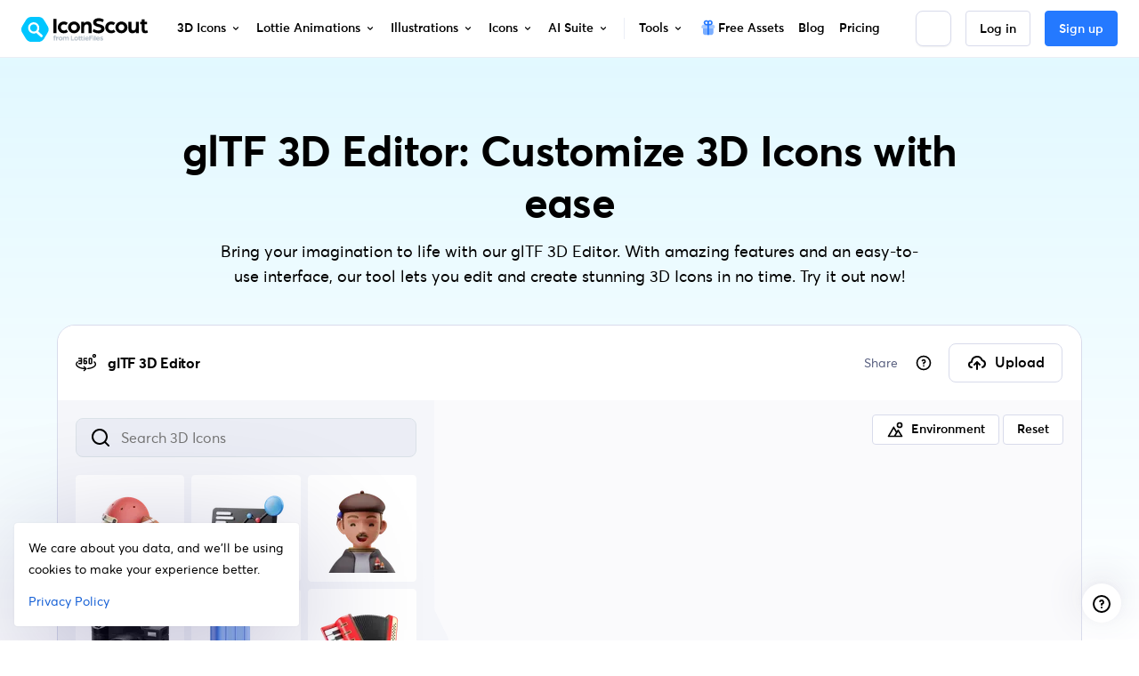

--- FILE ---
content_type: text/html; charset=utf-8
request_url: https://iconscout.com/gltf-3d-editor?contributors%5B%5D=dintadonna
body_size: 69536
content:
<!doctype html> <html data-n-head-ssr lang="en" data-n-head="%7B%22lang%22:%7B%22ssr%22:%22en%22%7D%7D"> <head > <meta data-n-head="ssr" http-equiv="content-language" content="en-us"><meta data-n-head="ssr" data-hid="robots" name="robots" content="index, follow, max-image-preview:large"><meta data-n-head="ssr" charset="utf-8"><meta data-n-head="ssr" http-equiv="X-UA-Compatible" content="IE=edge"><meta data-n-head="ssr" name="viewport" content="width=device-width, initial-scale=1.0, minimum-scale=1.0, user-scalable=no"><meta data-n-head="ssr" name="HandheldFriendly" content="true"><meta data-n-head="ssr" property="google-site-verification" content="Hm9l2diqlNOVPzUrnDf8cu4mQW5wpRFhq5A6SdLd3JM"><meta data-n-head="ssr" property="msvalidate.01" content="3004ED4CBA2F1DE29DCF735EDE26CC74"><meta data-n-head="ssr" property="p:domain_verify" content="8a3dcb10d9bd629405ed30c2b0a8d86c"><meta data-n-head="ssr" property="yandex-verification" content="50e34b3e220535c2"><meta data-n-head="ssr" property="baidu-site-verification" content="CMwDxtbjqF"><meta data-n-head="ssr" property="fb:page_id" content="508565185968336"><meta data-n-head="ssr" property="fb:pages" content="508565185968336"><meta data-n-head="ssr" property="fb:admins" content="100004984238809,100002408586355"><meta data-n-head="ssr" property="fb:app_id" content="849252695179784"><meta data-n-head="ssr" data-hid="og:locale" property="og:locale" content="en_US"><meta data-n-head="ssr" property="og:site_name" content="IconScout"><meta data-n-head="ssr" name="twitter:site" content="@iconscout"><meta data-n-head="ssr" name="twitter:card" content="summary_large_image"><meta data-n-head="ssr" name="msapplication-TileColor" content="#577ee8"><meta data-n-head="ssr" name="msapplication-TileImage" content="/ms-icon-144x144.png"><meta data-n-head="ssr" name="theme-color" content="#577ee8"><meta data-n-head="ssr" property="og:logo" content="/apple-icon-60x60.png" size="60x60"><meta data-n-head="ssr" property="og:logo" content="/ms-icon-150x150.png" size="150x150"><meta data-n-head="ssr" property="og:logo" content="/apple-icon-180x180.png" size="180x180"><meta data-n-head="ssr" property="og:logo" content="/ms-icon-310x310.png" size="310x310"><meta data-n-head="ssr" data-hid="referrer" name="referrer" content="strict-origin-when-cross-origin"><meta data-n-head="ssr" data-hid="description" name="description" content="IconScout&#x27;s 3D glTF Editor is the ultimate tool to customize and view 3D illustrations in 360°! Simply search or drag and drop your 3D illustrations and tweak them to fit your design needs."><meta data-n-head="ssr" data-hid="og:description" property="og:description" content="IconScout&#x27;s 3D glTF Editor is the ultimate tool to customize and view 3D illustrations in 360°! Simply search or drag and drop your 3D illustrations and tweak them to fit your design needs."><meta data-n-head="ssr" data-hid="og:url" property="og:url" content="https://iconscout.com/gltf-3d-editor"><meta data-n-head="ssr" data-hid="og:type" property="og:type" content="website"><meta data-n-head="ssr" data-hid="twitter:description" name="twitter:description" content="IconScout&#x27;s 3D glTF Editor is the ultimate tool to customize and view 3D illustrations in 360°! Simply search or drag and drop your 3D illustrations and tweak them to fit your design needs."><meta data-n-head="ssr" data-hid="image" name="image" content="https://iconscout.com/og/gltf-3d-editor.png"><meta data-n-head="ssr" data-hid="og:image" property="og:image" content="https://iconscout.com/og/gltf-3d-editor.png"><meta data-n-head="ssr" data-hid="twitter:image" name="twitter:image" content="https://iconscout.com/og/gltf-3d-editor.png"><meta data-n-head="ssr" data-hid="og:title" property="og:title" content="3D glTF Editor: Customize and Create Stunning 3D Illustrations - IconScout"><meta data-n-head="ssr" data-hid="twitter:title" name="twitter:title" content="3D glTF Editor: Customize and Create Stunning 3D Illustrations - IconScout"><title>3D glTF Editor: Customize and Create Stunning 3D Illustrations - IconScout</title><link data-n-head="ssr" rel="shortcut icon" href="/favicon.ico" type="image/x-icon"><link data-n-head="ssr" rel="icon" href="/favicon.ico" type="image/x-icon"><link data-n-head="ssr" rel="apple-touch-icon" sizes="57x57" href="/apple-icon-57x57.png"><link data-n-head="ssr" rel="apple-touch-icon" sizes="60x60" href="/apple-icon-60x60.png"><link data-n-head="ssr" rel="apple-touch-icon" sizes="72x72" href="/apple-icon-72x72.png"><link data-n-head="ssr" rel="apple-touch-icon" sizes="76x76" href="/apple-icon-76x76.png"><link data-n-head="ssr" rel="apple-touch-icon" sizes="114x114" href="/apple-icon-114x114.png"><link data-n-head="ssr" rel="apple-touch-icon" sizes="120x120" href="/apple-icon-120x120.png"><link data-n-head="ssr" rel="apple-touch-icon" sizes="144x144" href="/apple-icon-144x144.png"><link data-n-head="ssr" rel="apple-touch-icon" sizes="152x152" href="/apple-icon-152x152.png"><link data-n-head="ssr" rel="apple-touch-icon" sizes="180x180" href="/apple-icon-180x180.png"><link data-n-head="ssr" rel="icon" type="image/png" sizes="192x192" href="/android-icon-192x192.png"><link data-n-head="ssr" rel="icon" type="image/png" sizes="32x32" href="/favicon-32x32.png"><link data-n-head="ssr" rel="icon" type="image/png" sizes="96x96" href="/favicon-96x96.png"><link data-n-head="ssr" rel="icon" type="image/png" sizes="16x16" href="/favicon-16x16.png"><link data-n-head="ssr" rel="manifest" href="/manifest.json"><link data-n-head="ssr" rel="search" type="application/opensearchdescription+xml" href="https://iconscout.com/opensearch.xml" title="IconScout Search"><link data-n-head="ssr" rel="alternate" type="text/plain" href="/llms.txt" title="LLM Information"><link data-n-head="ssr" data-hid="en" rel="alternate" hreflang="en" href="https://iconscout.com/gltf-3d-editor"><link data-n-head="ssr" data-hid="canonical" rel="canonical" href="https://iconscout.com/gltf-3d-editor"><script data-n-head="ssr" type="application/ld+json">{"@context":"https://schema.org","@type":"Organization","name":"IconScout","description":"IconScout is a Design Resources Marketplace. IconScout is powered by community of passionate designers to get high quality Icons, Illustrations, 3D Icons &amp; Lottie Animations. We provide simplest way to sell, share &amp; exchange design assets to worldwide audience.","url":"https://iconscout.com","logo":"https://iconscout.com/iconscout_logo-1024x1024.png","sameAs":["https://www.facebook.com/iconscout","https://twitter.com/iconscout","https://www.instagram.com/iconscout","https://www.pinterest.com/iconscout","https://www.youtube.com/channel/UCBnfNH7FJDC_q-BpomtfpUw","https://dribbble.com/iconscout","https://medium.com/iconscout","https://in.linkedin.com/company/iconscout"]}</script><script data-n-head="ssr" type="application/ld+json">{"@context":"https://schema.org","@type":"WebSite","name":"IconScout","url":"https://iconscout.com","potentialAction":{"@type":"SearchAction","target":{"@type":"EntryPoint","urlTemplate":"https://iconscout.com/all-assets/{search_term_string}"},"query-input":"required name=search_term_string"}}</script><script data-n-head="ssr" type="application/ld+json">{"@context":"https://schema.org","@type":"WebPage","name":"3D glTF Editor: Customize and Create Stunning 3D Illustrations - IconScout","description":"IconScout&#x27;s 3D glTF Editor is the ultimate tool to customize and view 3D illustrations in 360°! Simply search or drag and drop your 3D illustrations and tweak them to fit your design needs.","primaryImageOfPage":"https://iconscout.com/og/gltf-3d-editor.png"}</script><script data-n-head="ssr" type="application/ld+json">{"@context":"https://schema.org","@type":"FAQPage","mainEntity":[{"@type":"Question","name":"What is a glTF file format?","acceptedAnswer":{"@type":"Answer","text":"glTF (short for GL Transmission Format) is a file format designed to be a compact, efficient, and portable representation of 3D scenes and models. "}},{"@type":"Question","name":"What is a glTF 3D Editor?","acceptedAnswer":{"@type":"Answer","text":"A glTF 3D Editor is an online tool that allows users to edit and customize 3D models in the glTF file format. This file format is designed to be lightweight and efficient, making it ideal for use in web and mobile applications."}},{"@type":"Question","name":"How can I use the glTF 3D Editor from IconScout?","acceptedAnswer":{"@type":"Answer","text":"You can use the glTF 3D Editor from IconScout by accessing it through the website and creating a free account. Once you are logged in, you can search for 3D models, import them into the editor, and then customize them using a variety of features and functionality."}},{"@type":"Question","name":"Can I import my own glTF files into the editor?","acceptedAnswer":{"@type":"Answer","text":"Yes, you can import your own glTF files into the editor, allowing you to customize your own 3D Icons and use them in your designs or projects."}},{"@type":"Question","name":"Is it easy to use the glTF 3D Editor for beginners?","acceptedAnswer":{"@type":"Answer","text":"While glTF 3D editors offer a range of powerful features and functionalities, it is designed to be user-friendly and intuitive. This means that beginners can quickly learn how to use the editor and customize their own 3D Icons without any prior experience."}},{"@type":"Question","name":"Can I export/download my 3D glTF illustrations to other file formats? ","acceptedAnswer":{"@type":"Answer","text":"Yes, most glTF 3D editors allow you to export your models to various file formats such as PNG and Editable glTF. This makes it easy to share your creations with others or use them in other applications or projects."}},{"@type":"Question","name":"What platforms do glTF 3D editors support?","acceptedAnswer":{"@type":"Answer","text":"Most glTF 3D editors are designed to work on multiple platforms, including Windows, Mac, and Linux. Some editors may also have mobile versions for iOS and Android devices."}},{"@type":"Question","name":"What kind of 3D models can I edit using the glTF 3D Editor from IconScout? ","acceptedAnswer":{"@type":"Answer","text":"The glTF 3D Editor from IconScout allows you to edit a wide variety of 3D models, including objects, environments, characters, and more. You can search for models based on categories or keywords to find the model that best fits your needs."}}]}</script><link rel="modulepreload" href="https://cdna.iconscout.com/ff93b75.modern.js" as="script"><link rel="modulepreload" href="https://cdna.iconscout.com/1cdc277.modern.js" as="script"><link rel="modulepreload" href="https://cdna.iconscout.com/fc32c62.modern.js" as="script"><link rel="modulepreload" href="https://cdna.iconscout.com/0334542.modern.js" as="script"><link rel="modulepreload" href="https://cdna.iconscout.com/dc8afbf.modern.js" as="script"><link rel="modulepreload" href="https://cdna.iconscout.com/fcadcef.modern.js" as="script"><link rel="modulepreload" href="https://cdna.iconscout.com/690bed2.modern.js" as="script"><link rel="modulepreload" href="https://cdna.iconscout.com/65fdcc7.modern.js" as="script"><link rel="modulepreload" href="https://cdna.iconscout.com/ac716e7.modern.js" as="script"><style data-vue-ssr-id="b487bfce:0 5cf31b19:0 7e5c9b36:0 09309f01:0 09387918:0 90cc2aae:0 080ae044:0 34eb899a:0 28314961:0 6e6972f3:0 289df749:0 71fc18cd:0 3805c5f3:0 0dabdc3b:0 0958696f:0 379c3212:0 2025b614:0 09732c98:0 5802d3f2:0 2fecea04:0 e05ebc72:0 de293a12:0 66117c7b:0 08f7dfa0:0 00fb506e:0 1a7d7f9b:0 65e97d4c:0 2323b718:0 74db1243:0 3c96099a:0 4a61da82:0 0ae9eb4b:0 222eabaa:0 3188839e:0">@font-face{font-family:"Averta";src:url(https://cdna.iconscout.com/fonts/Averta-Bold.db8e01c.eot);src:url(https://cdna.iconscout.com/fonts/Averta-Bold.db8e01c.eot?#iefix) format("embedded-opentype"),url(https://cdna.iconscout.com/fonts/Averta-Bold.6745c20.woff2) format("woff2"),url(https://cdna.iconscout.com/fonts/Averta-Bold.8033efc.woff) format("woff"),url(https://cdna.iconscout.com/fonts/Averta-Bold.2b1d5be.ttf) format("truetype");font-weight:700;font-style:normal;font-display:swap}@font-face{font-family:"Averta";src:url(https://cdna.iconscout.com/fonts/Averta-Semibold.43d9442.eot);src:url(https://cdna.iconscout.com/fonts/Averta-Semibold.43d9442.eot?#iefix) format("embedded-opentype"),url(https://cdna.iconscout.com/fonts/Averta-Semibold.8a8b411.woff2) format("woff2"),url(https://cdna.iconscout.com/fonts/Averta-Semibold.9f3e7c7.woff) format("woff"),url(https://cdna.iconscout.com/fonts/Averta-Semibold.48fa578.ttf) format("truetype");font-weight:500;font-style:normal;font-display:swap}@font-face{font-family:"Averta";src:url(https://cdna.iconscout.com/fonts/Averta-Regular.77b1b73.eot);src:url(https://cdna.iconscout.com/fonts/Averta-Regular.77b1b73.eot?#iefix) format("embedded-opentype"),url(https://cdna.iconscout.com/fonts/Averta-Regular.296928a.woff2) format("woff2"),url(https://cdna.iconscout.com/fonts/Averta-Regular.79c0972.woff) format("woff"),url(https://cdna.iconscout.com/fonts/Averta-Regular.92ece56.ttf) format("truetype");font-weight:400;font-style:normal;font-display:swap}/*!
 * Bootstrap v4.0.0 (https://getbootstrap.com)
 * Copyright 2011-2018 The Bootstrap Authors
 * Copyright 2011-2018 Twitter, Inc.
 * Licensed under MIT (https://github.com/twbs/bootstrap/blob/master/LICENSE)
 */:root{--blue: #2479FF;--red: #DE524C;--yellow: #E7B549;--green: #24A8AF;--cyan: #55AFE7;--white: #fff;--gray: #424866;--primary: #2479FF;--secondary: #596080;--success: #24A8AF;--info: #55AFE7;--warning: #E7B549;--danger: #DE524C;--light: #FAFAFC;--dark: #1C2033;--body: #1C2033;--cyan: #55AFE7;--breakpoint-xs: 0;--breakpoint-sm: 576px;--breakpoint-md: 1024px;--breakpoint-lg: 1280px;--breakpoint-xl: 1400px;--breakpoint-xxl: 1800px;--font-family-sans-serif: "Averta", -apple-system, BlinkMacSystemFont, "Segoe UI", Roboto, "Helvetica Neue", Arial, sans-serif, "Apple Color Emoji", "Segoe UI Emoji", "Segoe UI Symbol";--font-family-monospace: SFMono-Regular, Menlo, Monaco, Consolas, "Liberation Mono", "Courier New", monospace;--font-size-base: 1rem;--font-size-lg: 1.125rem;--font-size-sm: .875rem;--font-weight-normal: 400;--font-weight-bold: 700;--font-weight-base: 400;--line-height-base: 1.5rem;--h1-font-size: 3rem;--h2-font-size: 2.25rem;--h3-font-size: 1.5rem;--h4-font-size: 1.25rem;--h5-font-size: 1rem;--h6-font-size: .875rem;--h1-line-height: 3.625rem;--h2-line-height: 2.75rem;--h3-line-height: 2rem;--h4-line-height: 1.75rem;--h5-line-height: 1.5rem;--h6-line-height: 1.25rem;--display1-size: 6rem;--display2-size: 5.5rem;--display3-size: 4.5rem;--display4-size: 3rem;--display1-weight: 300;--display2-weight: 300;--display3-weight: 300;--display4-weight: 700;--display-line-height: 1.2;--lead-font-size: 1.125rem;--lead-font-weight: normal;--lead-line-height: 1.5rem;--small-font-size: .85em}*,*::before,*::after{box-sizing:border-box}html{font-family:sans-serif;line-height:1.15;-webkit-text-size-adjust:100%;-ms-text-size-adjust:100%;-ms-overflow-style:scrollbar;-webkit-tap-highlight-color:rgba(0,0,0,0)}@-ms-viewport{width:device-width}article,aside,dialog,figcaption,figure,footer,header,hgroup,main,nav,section{display:block}body{margin:0;font-family:"Averta",-apple-system,BlinkMacSystemFont,"Segoe UI",Roboto,"Helvetica Neue",Arial,sans-serif,"Apple Color Emoji","Segoe UI Emoji","Segoe UI Symbol";font-size:1rem;font-weight:400;line-height:1.5rem;color:#000;text-align:left;background-color:#fff;-webkit-font-smoothing:antialiased}[tabindex='-1']:focus{outline:0 !important}hr{box-sizing:content-box;height:0;overflow:visible}h1,h2,h3,h4,h5,h6{margin-top:0;margin-bottom:.5rem}p{margin-top:0;margin-bottom:1rem}address{margin-bottom:1rem;font-style:normal;line-height:inherit}ol,ul,dl{margin-top:0;margin-bottom:1rem}ol ol,ul ul,ol ul,ul ol{margin-bottom:0}dt{font-weight:700}dd{margin-bottom:0.5rem;margin-left:0}blockquote{margin:0 0 1rem}b,strong{font-weight:bolder}small{font-size:80%}a{color:#135ED5;text-decoration:none;background-color:transparent;-webkit-text-decoration-skip:objects;font-weight:400}a.no-hover{text-decoration:none !important}a:hover{color:#135ED5;text-decoration:underline}pre,code,kbd,samp{font-family:monospace, monospace;font-size:1em}pre{margin-top:0;margin-bottom:1rem;overflow:auto;-ms-overflow-style:scrollbar}img{vertical-align:middle;border-style:none}svg:not(:root){overflow:hidden}table{border-collapse:collapse}th{text-align:inherit}label{display:inline-block;margin-bottom:0.5rem}button{border-radius:0}button:focus{outline:1px dotted;outline:5px auto -webkit-focus-ring-color}input,button,select,optgroup,textarea{margin:0;font-family:inherit;font-size:inherit;line-height:inherit}button,input{overflow:visible}button,select{text-transform:none}button,html [type="button"],[type="reset"],[type="submit"]{-webkit-appearance:button}button::-moz-focus-inner,[type='button']::-moz-focus-inner,[type='reset']::-moz-focus-inner,[type='submit']::-moz-focus-inner{padding:0;border-style:none}input[type='radio'],input[type='checkbox']{box-sizing:border-box;padding:0}input[type='date'],input[type='time'],input[type='datetime-local'],input[type='month']{-webkit-appearance:listbox}textarea{overflow:auto;resize:vertical}fieldset{min-width:0;padding:0;margin:0;border:0}legend{display:block;width:100%;max-width:100%;padding:0;margin-bottom:0.5rem;font-size:1.5rem;line-height:inherit;color:inherit;white-space:normal}[type='number']::-webkit-inner-spin-button,[type='number']::-webkit-outer-spin-button{height:auto}[type='search']{outline-offset:-2px;-webkit-appearance:none}[type='search']::-webkit-search-cancel-button,[type='search']::-webkit-search-decoration{-webkit-appearance:none}::-webkit-file-upload-button{font:inherit;-webkit-appearance:button}template{display:none}[hidden]{display:none !important}h1,h2,h3,h4,h5,h6,.h1,.h2,.h3,.h4,.h5,.h6{margin-bottom:.5rem;font-family:inherit;font-weight:700;line-height:1.2;color:inherit}h1,.h1{font-size:3rem;line-height:3.625rem;letter-spacing:-0.015em}h2,.h2{font-size:2.25rem;line-height:2.75rem;letter-spacing:-0.015em}h3,.h3{font-size:1.5rem;line-height:2rem}h4,.h4{font-size:1.25rem;line-height:1.75rem}h5,.h5{font-size:1rem;line-height:1.5rem}h6,.h6{font-size:.875rem;line-height:1.25rem}.lead{font-size:1.125rem;font-weight:normal;line-height:1.5rem}.tiny-title{text-transform:uppercase;color:#596080;font-size:.875rem;font-weight:500;letter-spacing:0.5px}.capital{text-transform:uppercase;color:#000;font-size:11px;font-weight:500;line-height:1.4;letter-spacing:0.05em}.display-4{font-size:3rem;font-weight:700;line-height:1.2}hr{margin-top:1rem;margin-bottom:1rem;border:0;border-top:1px solid #D8DBEB}.font-size-base{font-size:1rem;line-height:1.5rem}.font-size-lg{font-size:1.125rem;line-height:1.75rem}.font-size-sm{font-size:.875rem;line-height:1.5rem}.font-size-xs{font-size:.75rem;line-height:1rem}.caption-lg{font-size:.75rem;line-height:1.125rem}.caption{font-size:.75rem;font-weight:500;line-height:1.125rem}.caption-sm{font-size:.5rem;font-weight:500;line-height:.625rem}.font-display5{font-size:4rem;font-weight:700;line-height:1.2}@media (max-width: 1279.98px){.font-display5{font-size:52px;line-height:1.2}}@media (max-width: 1023.98px){.font-display5{font-size:42px;line-height:1.2}}small,.small{font-size:.85em;font-weight:400}mark,.mark{padding:.2em;background-color:#fcf8e3}.list-unstyled{padding-left:0;list-style:none}.list-inline{padding-left:0;list-style:none}.list-inline-item{display:inline-block}.list-inline-item:not(:last-child){margin-right:.5rem}.help-text{display:block;font-size:.875rem;line-height:1.375rem;color:#596080}.text-primary-dark{color:#135ED5}.text-gray{color:#8f95b2}.img-fluid{max-width:100%;height:auto}.object-fit-cover{object-fit:cover}.object-fit-contain{object-fit:contain}.container{width:100%;padding-right:.75rem;padding-left:.75rem;margin-right:auto;margin-left:auto}@media (max-width: 1279.98px){.container{padding-right:1rem;padding-left:1rem}}@media (max-width: 1023.98px){.container{padding-right:1rem;padding-left:1rem}}@media (min-width: 1280px){.container{max-width:1176px}}@media (min-width: 1400px){.container{max-width:1344px}}@media (min-width: 1800px){.container{max-width:1456px}}.container-fluid{width:100%;padding-right:.75rem;padding-left:.75rem;margin-right:auto;margin-left:auto}@media (max-width: 1279.98px){.container-fluid{padding-right:1rem;padding-left:1rem}}@media (max-width: 1023.98px){.container-fluid{padding-right:1rem;padding-left:1rem}}.row{display:flex;flex-wrap:wrap;margin-right:-.75rem;margin-left:-.75rem}@media (max-width: 1023.98px){.row{margin-right:-.5rem;margin-left:-.5rem}}@media (min-width: 1800px){.row{margin-right:-1rem;margin-left:-1rem}}.md-gutters{margin-right:-.75rem;margin-left:-.75rem}.md-gutters>.col,.md-gutters>[class*='col-']{padding-right:.75rem;padding-left:.75rem}.lg-gutters{margin-right:-2rem;margin-left:-2rem}.lg-gutters>.col,.lg-gutters>[class*='col-']{padding-right:2rem;padding-left:2rem}.sm-gutters{margin-right:-.5rem;margin-left:-.5rem}.sm-gutters>.col,.sm-gutters>[class*='col-']{padding-right:.5rem;padding-left:.5rem}.no-gutters{margin-right:0;margin-left:0}.no-gutters>.col,.no-gutters>[class*='col-']{padding-right:0;padding-left:0}.col-1,.col-2,.col-3,.col-4,.col-5,.col-6,.col-7,.col-8,.col-9,.col-10,.col-11,.col-12,.col,.col-auto,.col-sm-1,.col-sm-2,.col-sm-3,.col-sm-4,.col-sm-5,.col-sm-6,.col-sm-7,.col-sm-8,.col-sm-9,.col-sm-10,.col-sm-11,.col-sm-12,.col-sm,.col-sm-auto,.col-md-1,.col-md-2,.col-md-3,.col-md-4,.col-md-5,.col-md-6,.col-md-7,.col-md-8,.col-md-9,.col-md-10,.col-md-11,.col-md-12,.col-md,.col-md-auto,.col-lg-1,.col-lg-2,.col-lg-3,.col-lg-4,.col-lg-5,.col-lg-6,.col-lg-7,.col-lg-8,.col-lg-9,.col-lg-10,.col-lg-11,.col-lg-12,.col-lg,.col-lg-auto,.col-xl-1,.col-xl-2,.col-xl-3,.col-xl-4,.col-xl-5,.col-xl-6,.col-xl-7,.col-xl-8,.col-xl-9,.col-xl-10,.col-xl-11,.col-xl-12,.col-xl,.col-xl-auto,.col-xxl-1,.col-xxl-2,.col-xxl-3,.col-xxl-4,.col-xxl-5,.col-xxl-6,.col-xxl-7,.col-xxl-8,.col-xxl-9,.col-xxl-10,.col-xxl-11,.col-xxl-12,.col-xxl,.col-xxl-auto{position:relative;width:100%;min-height:1px;padding-right:.75rem;padding-left:.75rem}@media (max-width: 1023.98px){.col-1,.col-2,.col-3,.col-4,.col-5,.col-6,.col-7,.col-8,.col-9,.col-10,.col-11,.col-12,.col,.col-auto,.col-sm-1,.col-sm-2,.col-sm-3,.col-sm-4,.col-sm-5,.col-sm-6,.col-sm-7,.col-sm-8,.col-sm-9,.col-sm-10,.col-sm-11,.col-sm-12,.col-sm,.col-sm-auto,.col-md-1,.col-md-2,.col-md-3,.col-md-4,.col-md-5,.col-md-6,.col-md-7,.col-md-8,.col-md-9,.col-md-10,.col-md-11,.col-md-12,.col-md,.col-md-auto,.col-lg-1,.col-lg-2,.col-lg-3,.col-lg-4,.col-lg-5,.col-lg-6,.col-lg-7,.col-lg-8,.col-lg-9,.col-lg-10,.col-lg-11,.col-lg-12,.col-lg,.col-lg-auto,.col-xl-1,.col-xl-2,.col-xl-3,.col-xl-4,.col-xl-5,.col-xl-6,.col-xl-7,.col-xl-8,.col-xl-9,.col-xl-10,.col-xl-11,.col-xl-12,.col-xl,.col-xl-auto,.col-xxl-1,.col-xxl-2,.col-xxl-3,.col-xxl-4,.col-xxl-5,.col-xxl-6,.col-xxl-7,.col-xxl-8,.col-xxl-9,.col-xxl-10,.col-xxl-11,.col-xxl-12,.col-xxl,.col-xxl-auto{padding-right:.5rem;padding-left:.5rem}}@media (min-width: 1800px){.col-1,.col-2,.col-3,.col-4,.col-5,.col-6,.col-7,.col-8,.col-9,.col-10,.col-11,.col-12,.col,.col-auto,.col-sm-1,.col-sm-2,.col-sm-3,.col-sm-4,.col-sm-5,.col-sm-6,.col-sm-7,.col-sm-8,.col-sm-9,.col-sm-10,.col-sm-11,.col-sm-12,.col-sm,.col-sm-auto,.col-md-1,.col-md-2,.col-md-3,.col-md-4,.col-md-5,.col-md-6,.col-md-7,.col-md-8,.col-md-9,.col-md-10,.col-md-11,.col-md-12,.col-md,.col-md-auto,.col-lg-1,.col-lg-2,.col-lg-3,.col-lg-4,.col-lg-5,.col-lg-6,.col-lg-7,.col-lg-8,.col-lg-9,.col-lg-10,.col-lg-11,.col-lg-12,.col-lg,.col-lg-auto,.col-xl-1,.col-xl-2,.col-xl-3,.col-xl-4,.col-xl-5,.col-xl-6,.col-xl-7,.col-xl-8,.col-xl-9,.col-xl-10,.col-xl-11,.col-xl-12,.col-xl,.col-xl-auto,.col-xxl-1,.col-xxl-2,.col-xxl-3,.col-xxl-4,.col-xxl-5,.col-xxl-6,.col-xxl-7,.col-xxl-8,.col-xxl-9,.col-xxl-10,.col-xxl-11,.col-xxl-12,.col-xxl,.col-xxl-auto{padding-right:1rem;padding-left:1rem}}.col{flex-basis:0;flex-grow:1;max-width:100%}.col-auto{flex:0 0 auto;width:auto;max-width:none}.col-1{flex:0 0 8.33333%;max-width:8.33333%}.col-2{flex:0 0 16.66667%;max-width:16.66667%}.col-3{flex:0 0 25%;max-width:25%}.col-4{flex:0 0 33.33333%;max-width:33.33333%}.col-5{flex:0 0 41.66667%;max-width:41.66667%}.col-6{flex:0 0 50%;max-width:50%}.col-7{flex:0 0 58.33333%;max-width:58.33333%}.col-8{flex:0 0 66.66667%;max-width:66.66667%}.col-9{flex:0 0 75%;max-width:75%}.col-10{flex:0 0 83.33333%;max-width:83.33333%}.col-11{flex:0 0 91.66667%;max-width:91.66667%}.col-12{flex:0 0 100%;max-width:100%}.order-first{order:-1}.order-last{order:13}.order-0{order:0}.order-1{order:1}.order-2{order:2}.order-3{order:3}.order-4{order:4}.order-5{order:5}.order-6{order:6}.order-7{order:7}.order-8{order:8}.order-9{order:9}.order-10{order:10}.order-11{order:11}.order-12{order:12}.offset-1{margin-left:8.33333%}.offset-2{margin-left:16.66667%}.offset-3{margin-left:25%}.offset-4{margin-left:33.33333%}.offset-5{margin-left:41.66667%}.offset-6{margin-left:50%}.offset-7{margin-left:58.33333%}.offset-8{margin-left:66.66667%}.offset-9{margin-left:75%}.offset-10{margin-left:83.33333%}.offset-11{margin-left:91.66667%}@media (min-width: 576px){.col-sm{flex-basis:0;flex-grow:1;max-width:100%}.col-sm-auto{flex:0 0 auto;width:auto;max-width:none}.col-sm-1{flex:0 0 8.33333%;max-width:8.33333%}.col-sm-2{flex:0 0 16.66667%;max-width:16.66667%}.col-sm-3{flex:0 0 25%;max-width:25%}.col-sm-4{flex:0 0 33.33333%;max-width:33.33333%}.col-sm-5{flex:0 0 41.66667%;max-width:41.66667%}.col-sm-6{flex:0 0 50%;max-width:50%}.col-sm-7{flex:0 0 58.33333%;max-width:58.33333%}.col-sm-8{flex:0 0 66.66667%;max-width:66.66667%}.col-sm-9{flex:0 0 75%;max-width:75%}.col-sm-10{flex:0 0 83.33333%;max-width:83.33333%}.col-sm-11{flex:0 0 91.66667%;max-width:91.66667%}.col-sm-12{flex:0 0 100%;max-width:100%}.order-sm-first{order:-1}.order-sm-last{order:13}.order-sm-0{order:0}.order-sm-1{order:1}.order-sm-2{order:2}.order-sm-3{order:3}.order-sm-4{order:4}.order-sm-5{order:5}.order-sm-6{order:6}.order-sm-7{order:7}.order-sm-8{order:8}.order-sm-9{order:9}.order-sm-10{order:10}.order-sm-11{order:11}.order-sm-12{order:12}.offset-sm-0{margin-left:0}.offset-sm-1{margin-left:8.33333%}.offset-sm-2{margin-left:16.66667%}.offset-sm-3{margin-left:25%}.offset-sm-4{margin-left:33.33333%}.offset-sm-5{margin-left:41.66667%}.offset-sm-6{margin-left:50%}.offset-sm-7{margin-left:58.33333%}.offset-sm-8{margin-left:66.66667%}.offset-sm-9{margin-left:75%}.offset-sm-10{margin-left:83.33333%}.offset-sm-11{margin-left:91.66667%}}@media (min-width: 1024px){.col-md{flex-basis:0;flex-grow:1;max-width:100%}.col-md-auto{flex:0 0 auto;width:auto;max-width:none}.col-md-1{flex:0 0 8.33333%;max-width:8.33333%}.col-md-2{flex:0 0 16.66667%;max-width:16.66667%}.col-md-3{flex:0 0 25%;max-width:25%}.col-md-4{flex:0 0 33.33333%;max-width:33.33333%}.col-md-5{flex:0 0 41.66667%;max-width:41.66667%}.col-md-6{flex:0 0 50%;max-width:50%}.col-md-7{flex:0 0 58.33333%;max-width:58.33333%}.col-md-8{flex:0 0 66.66667%;max-width:66.66667%}.col-md-9{flex:0 0 75%;max-width:75%}.col-md-10{flex:0 0 83.33333%;max-width:83.33333%}.col-md-11{flex:0 0 91.66667%;max-width:91.66667%}.col-md-12{flex:0 0 100%;max-width:100%}.order-md-first{order:-1}.order-md-last{order:13}.order-md-0{order:0}.order-md-1{order:1}.order-md-2{order:2}.order-md-3{order:3}.order-md-4{order:4}.order-md-5{order:5}.order-md-6{order:6}.order-md-7{order:7}.order-md-8{order:8}.order-md-9{order:9}.order-md-10{order:10}.order-md-11{order:11}.order-md-12{order:12}.offset-md-0{margin-left:0}.offset-md-1{margin-left:8.33333%}.offset-md-2{margin-left:16.66667%}.offset-md-3{margin-left:25%}.offset-md-4{margin-left:33.33333%}.offset-md-5{margin-left:41.66667%}.offset-md-6{margin-left:50%}.offset-md-7{margin-left:58.33333%}.offset-md-8{margin-left:66.66667%}.offset-md-9{margin-left:75%}.offset-md-10{margin-left:83.33333%}.offset-md-11{margin-left:91.66667%}}@media (min-width: 1280px){.col-lg{flex-basis:0;flex-grow:1;max-width:100%}.col-lg-auto{flex:0 0 auto;width:auto;max-width:none}.col-lg-1{flex:0 0 8.33333%;max-width:8.33333%}.col-lg-2{flex:0 0 16.66667%;max-width:16.66667%}.col-lg-3{flex:0 0 25%;max-width:25%}.col-lg-4{flex:0 0 33.33333%;max-width:33.33333%}.col-lg-5{flex:0 0 41.66667%;max-width:41.66667%}.col-lg-6{flex:0 0 50%;max-width:50%}.col-lg-7{flex:0 0 58.33333%;max-width:58.33333%}.col-lg-8{flex:0 0 66.66667%;max-width:66.66667%}.col-lg-9{flex:0 0 75%;max-width:75%}.col-lg-10{flex:0 0 83.33333%;max-width:83.33333%}.col-lg-11{flex:0 0 91.66667%;max-width:91.66667%}.col-lg-12{flex:0 0 100%;max-width:100%}.order-lg-first{order:-1}.order-lg-last{order:13}.order-lg-0{order:0}.order-lg-1{order:1}.order-lg-2{order:2}.order-lg-3{order:3}.order-lg-4{order:4}.order-lg-5{order:5}.order-lg-6{order:6}.order-lg-7{order:7}.order-lg-8{order:8}.order-lg-9{order:9}.order-lg-10{order:10}.order-lg-11{order:11}.order-lg-12{order:12}.offset-lg-0{margin-left:0}.offset-lg-1{margin-left:8.33333%}.offset-lg-2{margin-left:16.66667%}.offset-lg-3{margin-left:25%}.offset-lg-4{margin-left:33.33333%}.offset-lg-5{margin-left:41.66667%}.offset-lg-6{margin-left:50%}.offset-lg-7{margin-left:58.33333%}.offset-lg-8{margin-left:66.66667%}.offset-lg-9{margin-left:75%}.offset-lg-10{margin-left:83.33333%}.offset-lg-11{margin-left:91.66667%}}@media (min-width: 1400px){.col-xl{flex-basis:0;flex-grow:1;max-width:100%}.col-xl-auto{flex:0 0 auto;width:auto;max-width:none}.col-xl-1{flex:0 0 8.33333%;max-width:8.33333%}.col-xl-2{flex:0 0 16.66667%;max-width:16.66667%}.col-xl-3{flex:0 0 25%;max-width:25%}.col-xl-4{flex:0 0 33.33333%;max-width:33.33333%}.col-xl-5{flex:0 0 41.66667%;max-width:41.66667%}.col-xl-6{flex:0 0 50%;max-width:50%}.col-xl-7{flex:0 0 58.33333%;max-width:58.33333%}.col-xl-8{flex:0 0 66.66667%;max-width:66.66667%}.col-xl-9{flex:0 0 75%;max-width:75%}.col-xl-10{flex:0 0 83.33333%;max-width:83.33333%}.col-xl-11{flex:0 0 91.66667%;max-width:91.66667%}.col-xl-12{flex:0 0 100%;max-width:100%}.order-xl-first{order:-1}.order-xl-last{order:13}.order-xl-0{order:0}.order-xl-1{order:1}.order-xl-2{order:2}.order-xl-3{order:3}.order-xl-4{order:4}.order-xl-5{order:5}.order-xl-6{order:6}.order-xl-7{order:7}.order-xl-8{order:8}.order-xl-9{order:9}.order-xl-10{order:10}.order-xl-11{order:11}.order-xl-12{order:12}.offset-xl-0{margin-left:0}.offset-xl-1{margin-left:8.33333%}.offset-xl-2{margin-left:16.66667%}.offset-xl-3{margin-left:25%}.offset-xl-4{margin-left:33.33333%}.offset-xl-5{margin-left:41.66667%}.offset-xl-6{margin-left:50%}.offset-xl-7{margin-left:58.33333%}.offset-xl-8{margin-left:66.66667%}.offset-xl-9{margin-left:75%}.offset-xl-10{margin-left:83.33333%}.offset-xl-11{margin-left:91.66667%}}@media (min-width: 1800px){.col-xxl{flex-basis:0;flex-grow:1;max-width:100%}.col-xxl-auto{flex:0 0 auto;width:auto;max-width:none}.col-xxl-1{flex:0 0 8.33333%;max-width:8.33333%}.col-xxl-2{flex:0 0 16.66667%;max-width:16.66667%}.col-xxl-3{flex:0 0 25%;max-width:25%}.col-xxl-4{flex:0 0 33.33333%;max-width:33.33333%}.col-xxl-5{flex:0 0 41.66667%;max-width:41.66667%}.col-xxl-6{flex:0 0 50%;max-width:50%}.col-xxl-7{flex:0 0 58.33333%;max-width:58.33333%}.col-xxl-8{flex:0 0 66.66667%;max-width:66.66667%}.col-xxl-9{flex:0 0 75%;max-width:75%}.col-xxl-10{flex:0 0 83.33333%;max-width:83.33333%}.col-xxl-11{flex:0 0 91.66667%;max-width:91.66667%}.col-xxl-12{flex:0 0 100%;max-width:100%}.order-xxl-first{order:-1}.order-xxl-last{order:13}.order-xxl-0{order:0}.order-xxl-1{order:1}.order-xxl-2{order:2}.order-xxl-3{order:3}.order-xxl-4{order:4}.order-xxl-5{order:5}.order-xxl-6{order:6}.order-xxl-7{order:7}.order-xxl-8{order:8}.order-xxl-9{order:9}.order-xxl-10{order:10}.order-xxl-11{order:11}.order-xxl-12{order:12}.offset-xxl-0{margin-left:0}.offset-xxl-1{margin-left:8.33333%}.offset-xxl-2{margin-left:16.66667%}.offset-xxl-3{margin-left:25%}.offset-xxl-4{margin-left:33.33333%}.offset-xxl-5{margin-left:41.66667%}.offset-xxl-6{margin-left:50%}.offset-xxl-7{margin-left:58.33333%}.offset-xxl-8{margin-left:66.66667%}.offset-xxl-9{margin-left:75%}.offset-xxl-10{margin-left:83.33333%}.offset-xxl-11{margin-left:91.66667%}}.form-control{display:block;width:100%;padding:.563rem 1.188rem;font-size:.875rem;line-height:1.5rem;color:#000;background-color:#fff;background-clip:padding-box;border:1px solid #D8DBEB;border-radius:8px;transition:border-color 0.15s ease-in-out,box-shadow 0.15s ease-in-out}.form-control:focus{color:#000;background-color:#fff;border-color:#ccf;outline:0;box-shadow:0 0 0 2px #E6E6FF}.form-control::placeholder{color:#596080;opacity:1}.form-control:disabled,.form-control[readonly]{background-color:#EBEDF5;opacity:1}.col-form-label{padding-top:calc(.563rem + 1px);padding-bottom:calc(.563rem + 1px);margin-bottom:0;font-size:inherit;line-height:1.5rem;color:#000;font-weight:500}.form-group>.col-form-label,.form-group>.col-form-label-sm,.form-group>.col-form-label-lg{padding-bottom:.25rem}.form-control-sm,.input-group-sm>.form-control,.input-group-sm>.input-group-prepend>.input-group-text,.input-group-sm>.input-group-append>.input-group-text,.input-group-sm>.input-group-prepend>.btn,.input-group-sm>.input-group-append>.btn{padding:.25rem .94rem;font-size:.875rem;line-height:1.5rem;border-radius:4px}select.form-control-sm:not([size]):not([multiple]),.input-group-sm>select.form-control:not([size]):not([multiple]),.input-group-sm>.input-group-prepend>select.input-group-text:not([size]):not([multiple]),.input-group-sm>.input-group-append>select.input-group-text:not([size]):not([multiple]),.input-group-sm>.input-group-prepend>select.btn:not([size]):not([multiple]),.input-group-sm>.input-group-append>select.btn:not([size]):not([multiple]){height:calc(2rem + 2px)}.form-control-md{padding:.563rem 1.188rem;font-size:1rem;line-height:1.5rem;border-radius:8px}.form-control-lg,.input-group-lg>.form-control,.input-group-lg>.input-group-prepend>.input-group-text,.input-group-lg>.input-group-append>.input-group-text,.input-group-lg>.input-group-prepend>.btn,.input-group-lg>.input-group-append>.btn{padding:.75rem 1.44rem;font-size:1.125rem;line-height:1.75rem;border-radius:12px}select.form-control-lg:not([size]):not([multiple]),.input-group-lg>select.form-control:not([size]):not([multiple]),.input-group-lg>.input-group-prepend>select.input-group-text:not([size]):not([multiple]),.input-group-lg>.input-group-append>select.input-group-text:not([size]):not([multiple]),.input-group-lg>.input-group-prepend>select.btn:not([size]):not([multiple]),.input-group-lg>.input-group-append>select.btn:not([size]):not([multiple]){height:calc(3.25rem + 2px)}.form-group{margin-bottom:2rem}.form-text{display:block;margin-top:.25rem;font-size:.875rem;line-height:1.375rem}.form-row{display:flex;flex-wrap:wrap;margin-right:-5px;margin-left:-5px}.form-row>.col,.form-row>[class*='col-']{padding-right:5px;padding-left:5px}.invalid-feedback{display:none;width:100%;margin-top:.25rem;font-size:.85em;color:#F0A9A7}.invalid-tooltip{position:absolute;top:100%;z-index:5;display:none;max-width:100%;padding:0.5rem;margin-top:0.1rem;font-size:0.875rem;line-height:1;color:#fff;background-color:rgba(240,169,167,0.8);border-radius:0.2rem}.was-validated .form-control:invalid,.form-control.is-invalid,.was-validated .custom-select:invalid,.custom-select.is-invalid{border-color:#DE524C}.was-validated .form-control:invalid:focus,.form-control.is-invalid:focus,.was-validated .custom-select:invalid:focus,.custom-select.is-invalid:focus{border-color:#DE524C;box-shadow:0 0 0 2px rgba(222,82,76,0.25)}.was-validated .form-control:invalid ~ .invalid-feedback,.was-validated .form-control:invalid ~ .invalid-tooltip,.form-control.is-invalid ~ .invalid-feedback,.form-control.is-invalid ~ .invalid-tooltip,.was-validated .custom-select:invalid ~ .invalid-feedback,.was-validated .custom-select:invalid ~ .invalid-tooltip,.custom-select.is-invalid ~ .invalid-feedback,.custom-select.is-invalid ~ .invalid-tooltip{display:block}.was-validated .form-check-input:invalid ~ .form-check-label,.form-check-input.is-invalid ~ .form-check-label{color:#F0A9A7}.was-validated .form-check-input:invalid ~ .invalid-feedback,.was-validated .form-check-input:invalid ~ .invalid-tooltip,.form-check-input.is-invalid ~ .invalid-feedback,.form-check-input.is-invalid ~ .invalid-tooltip{display:block}.was-validated .custom-control-input:invalid ~ .custom-control-label::before,.custom-control-input.is-invalid ~ .custom-control-label::before{border-color:#F0A9A7;background-color:#FCF2F2}.was-validated .custom-control-input:invalid ~ .invalid-feedback,.was-validated .custom-control-input:invalid ~ .invalid-tooltip,.custom-control-input.is-invalid ~ .invalid-feedback,.custom-control-input.is-invalid ~ .invalid-tooltip{display:block}.was-validated .custom-control-input:invalid:checked ~ .custom-control-label::before,.custom-control-input.is-invalid:checked ~ .custom-control-label::before{border-color:#F0A9A7;background-color:#FCF2F2}.was-validated .custom-control-input:invalid:focus ~ .custom-control-label::before,.custom-control-input.is-invalid:focus ~ .custom-control-label::before{border-color:#F0A9A7;box-shadow:0 0 0 2px rgba(240,169,167,0.25)}.was-validated .custom-file-input:invalid ~ .custom-file-label,.custom-file-input.is-invalid ~ .custom-file-label{border-color:#F0A9A7}.was-validated .custom-file-input:invalid ~ .custom-file-label::before,.custom-file-input.is-invalid ~ .custom-file-label::before{border-color:inherit}.was-validated .custom-file-input:invalid ~ .invalid-feedback,.was-validated .custom-file-input:invalid ~ .invalid-tooltip,.custom-file-input.is-invalid ~ .invalid-feedback,.custom-file-input.is-invalid ~ .invalid-tooltip{display:block}.was-validated .custom-file-input:invalid:focus ~ .custom-file-label,.custom-file-input.is-invalid:focus ~ .custom-file-label{box-shadow:0 0 0 2px rgba(240,169,167,0.25)}.form-inline{display:flex;flex-flow:row wrap;align-items:center}.form-inline .form-check{width:100%}@media (min-width: 576px){.form-inline label{display:flex;align-items:center;justify-content:center;margin-bottom:0}.form-inline .form-group{display:flex;flex:0 0 auto;flex-flow:row wrap;align-items:center;margin-bottom:0}.form-inline .form-control{display:inline-block;width:auto;vertical-align:middle}.form-inline .form-control-plaintext{display:inline-block}.form-inline .input-group{width:auto}.form-inline .form-check{display:flex;align-items:center;justify-content:center;width:auto;padding-left:0}.form-inline .form-check-input{position:relative;margin-top:0;margin-right:.25rem;margin-left:0}.form-inline .custom-control{align-items:center;justify-content:center}.form-inline .custom-control-label{margin-bottom:0}}.btn{display:inline-block;font-weight:500;text-align:center;white-space:nowrap;vertical-align:middle;user-select:none;border:1px solid transparent;padding:.563rem 1.188rem;font-size:1rem;line-height:1.5rem;border-radius:8px;transition:all 0.15s ease-in-out}.btn :global(.icon){margin-right:.25rem;line-height:1;display:inline-block;vertical-align:bottom}.btn.icon{padding:.563rem;width:calc(2px + 2.626rem)}.btn.icon.icon svg{vertical-align:bottom}.btn.icon.icon svg [fill-rule=nonzero]{fill:currentColor}.btn.btn-icon{padding:.563rem;width:calc(2px + 2.626rem);height:calc(2px + 2.626rem)}.btn:hover,.btn:focus{text-decoration:none}.btn:focus,.btn.focus{outline:0;box-shadow:0 0 0 2px #E6E6FF}.btn.disabled,.btn:disabled{opacity:.65;box-shadow:none}.btn:not(:disabled):not(.disabled){cursor:pointer}.btn:not(:disabled):not(.disabled):active,.btn:not(:disabled):not(.disabled).active{background-image:none;box-shadow:inset 0 1px 3px 0 rgba(66,72,102,0.5),0 1px 0 0 rgba(28,32,51,0.05)}.btn:not(:disabled):not(.disabled):active:focus,.btn:not(:disabled):not(.disabled).active:focus{box-shadow:0 0 0 2px #E6E6FF,inset 0 1px 3px 0 rgba(66,72,102,0.5),0 1px 0 0 rgba(28,32,51,0.05)}.btn.has-icon,.btn.btn-icon{display:inline-flex;align-items:center;justify-content:center}.btn.has-icon svg,.btn.btn-icon svg{line-height:1;width:1.5rem;height:1.5rem}.btn.has-image-icon{display:inline-flex;align-items:center;justify-content:center}.btn.has-image-icon img{line-height:1;width:1.5rem;height:1.5rem}a.btn.disabled,fieldset:disabled a.btn{pointer-events:none}.btn-primary{color:#fff;background-color:#2479FF;border-color:#2479FF;box-shadow:none}.btn-primary:hover,.btn-primary.hover{color:#fff;background-color:#135ED5;border-color:#135ED5}.btn-primary:focus,.btn-primary.focus{box-shadow:none,0 0 0 2px rgba(36,121,255,0.5)}.btn-primary.disabled,.btn-primary:disabled{color:#fff;background-color:#2479FF;border-color:#2479FF}.btn-primary:not(:disabled):not(.disabled):active,.btn-primary:not(:disabled):not(.disabled).active,.show>.btn-primary.dropdown-toggle{color:#fff;background-color:#135ED5;border-color:#135ED5}.btn-primary:not(:disabled):not(.disabled):active:focus,.btn-primary:not(:disabled):not(.disabled).active:focus,.show>.btn-primary.dropdown-toggle:focus{box-shadow:inset 0 1px 3px 0 rgba(66,72,102,0.5),0 1px 0 0 rgba(28,32,51,0.05),0 0 0 2px rgba(36,121,255,0.5)}.btn-primary svg{vertical-align:middle}.btn-primary svg [fill-rule=nonzero]{fill:#fff}.btn-success{color:#fff;background-color:#24A8AF;border-color:#24A8AF;box-shadow:none}.btn-success:hover,.btn-success.hover{color:#fff;background-color:#00686E;border-color:#00686E}.btn-success:focus,.btn-success.focus{box-shadow:none,0 0 0 2px rgba(36,168,175,0.5)}.btn-success.disabled,.btn-success:disabled{color:#fff;background-color:#24A8AF;border-color:#24A8AF}.btn-success:not(:disabled):not(.disabled):active,.btn-success:not(:disabled):not(.disabled).active,.show>.btn-success.dropdown-toggle{color:#fff;background-color:#00565B;border-color:#00565B}.btn-success:not(:disabled):not(.disabled):active:focus,.btn-success:not(:disabled):not(.disabled).active:focus,.show>.btn-success.dropdown-toggle:focus{box-shadow:inset 0 1px 3px 0 rgba(66,72,102,0.5),0 1px 0 0 rgba(28,32,51,0.05),0 0 0 2px rgba(36,168,175,0.5)}.btn-success svg{vertical-align:middle}.btn-success svg [fill-rule=nonzero]{fill:#fff}.btn-warning{color:#000;background-color:#E7B549;border-color:#E7B549;box-shadow:none}.btn-warning:hover,.btn-warning.hover{color:#fff;background-color:#A85325;border-color:#A85325}.btn-warning:focus,.btn-warning.focus{box-shadow:none,0 0 0 2px rgba(231,181,73,0.5)}.btn-warning.disabled,.btn-warning:disabled{color:#000;background-color:#E7B549;border-color:#E7B549}.btn-warning:not(:disabled):not(.disabled):active,.btn-warning:not(:disabled):not(.disabled).active,.show>.btn-warning.dropdown-toggle{color:#fff;background-color:#823218;border-color:#823218}.btn-warning:not(:disabled):not(.disabled):active:focus,.btn-warning:not(:disabled):not(.disabled).active:focus,.show>.btn-warning.dropdown-toggle:focus{box-shadow:inset 0 1px 3px 0 rgba(66,72,102,0.5),0 1px 0 0 rgba(28,32,51,0.05),0 0 0 2px rgba(231,181,73,0.5)}.btn-warning svg{vertical-align:middle}.btn-warning svg [fill-rule=nonzero]{fill:#000}.btn-danger{color:#fff;background-color:#DE524C;border-color:#DE524C;box-shadow:none}.btn-danger:hover,.btn-danger.hover{color:#fff;background-color:#8C2822;border-color:#8C2822}.btn-danger:focus,.btn-danger.focus{box-shadow:none,0 0 0 2px rgba(222,82,76,0.5)}.btn-danger.disabled,.btn-danger:disabled{color:#fff;background-color:#DE524C;border-color:#DE524C}.btn-danger:not(:disabled):not(.disabled):active,.btn-danger:not(:disabled):not(.disabled).active,.show>.btn-danger.dropdown-toggle{color:#fff;background-color:#752522;border-color:#752522}.btn-danger:not(:disabled):not(.disabled):active:focus,.btn-danger:not(:disabled):not(.disabled).active:focus,.show>.btn-danger.dropdown-toggle:focus{box-shadow:inset 0 1px 3px 0 rgba(66,72,102,0.5),0 1px 0 0 rgba(28,32,51,0.05),0 0 0 2px rgba(222,82,76,0.5)}.btn-danger svg{vertical-align:middle}.btn-danger svg [fill-rule=nonzero]{fill:#fff}.btn-default{color:#000;background-color:#fff;border-color:#D8DBEB;box-shadow:none}.btn-default:hover,.btn-default.hover{color:#000;background-color:#EBEDF5;border-color:#D8DBEB}.btn-default:focus,.btn-default.focus{box-shadow:none,0 0 0 2px rgba(216,219,235,0.5)}.btn-default.disabled,.btn-default:disabled{color:#000;background-color:#fff;border-color:#D8DBEB}.btn-default:not(:disabled):not(.disabled):active,.btn-default:not(:disabled):not(.disabled).active,.show>.btn-default.dropdown-toggle{color:#000;background-color:#fff;border-color:#B4BAD6}.btn-default:not(:disabled):not(.disabled):active:focus,.btn-default:not(:disabled):not(.disabled).active:focus,.show>.btn-default.dropdown-toggle:focus{box-shadow:inset 0 1px 3px 0 rgba(66,72,102,0.5),0 1px 0 0 rgba(28,32,51,0.05),0 0 0 2px rgba(216,219,235,0.5)}.btn-default svg{vertical-align:middle}.btn-default svg [fill-rule=nonzero]{fill:#000}.btn-secondary{color:#fff;background-color:#2E334D;border-color:#2E334D;box-shadow:none}.btn-secondary:hover,.btn-secondary.hover{color:#fff;background-color:#1C2033;border-color:#1C2033}.btn-secondary:focus,.btn-secondary.focus{box-shadow:none,0 0 0 2px rgba(46,51,77,0.5)}.btn-secondary.disabled,.btn-secondary:disabled{color:#fff;background-color:#2E334D;border-color:#2E334D}.btn-secondary:not(:disabled):not(.disabled):active,.btn-secondary:not(:disabled):not(.disabled).active,.show>.btn-secondary.dropdown-toggle{color:#fff;background-color:#000;border-color:#000}.btn-secondary:not(:disabled):not(.disabled):active:focus,.btn-secondary:not(:disabled):not(.disabled).active:focus,.show>.btn-secondary.dropdown-toggle:focus{box-shadow:inset 0 1px 3px 0 rgba(66,72,102,0.5),0 1px 0 0 rgba(28,32,51,0.05),0 0 0 2px rgba(46,51,77,0.5)}.btn-secondary svg{vertical-align:middle}.btn-secondary svg [fill-rule=nonzero]{fill:#fff}.btn-theme-secondary{border-color:#2479FF;background:transparent;color:#2479FF}.btn-theme-secondary:hover{background:#2479FF;color:#fff}.btn-theme-secondary:focus{box-shadow:none}.btn-facebook{color:#fff;background-color:#356BC4;border-color:rgba(0,0,0,0);box-shadow:none}.btn-facebook:hover,.btn-facebook.hover{color:#fff;background-color:#2a559c;border-color:rgba(0,0,0,0)}.btn-facebook:focus,.btn-facebook.focus{box-shadow:none,0 0 0 2px rgba(0,0,0,0.5)}.btn-facebook.disabled,.btn-facebook:disabled{color:#fff;background-color:#356BC4;border-color:rgba(0,0,0,0)}.btn-facebook:not(:disabled):not(.disabled):active,.btn-facebook:not(:disabled):not(.disabled).active,.show>.btn-facebook.dropdown-toggle{color:#fff;background-color:#356BC4;border-color:rgba(0,0,0,0)}.btn-facebook:not(:disabled):not(.disabled):active:focus,.btn-facebook:not(:disabled):not(.disabled).active:focus,.show>.btn-facebook.dropdown-toggle:focus{box-shadow:inset 0 1px 3px 0 rgba(66,72,102,0.5),0 1px 0 0 rgba(28,32,51,0.05),0 0 0 2px rgba(0,0,0,0.5)}.btn-facebook svg{vertical-align:middle}.btn-facebook svg [fill-rule=nonzero]{fill:#fff}.btn-twitter{color:#fff;background-color:#27AAE1;border-color:rgba(0,0,0,0);box-shadow:none}.btn-twitter:hover,.btn-twitter.hover{color:#fff;background-color:#1a8bbb;border-color:rgba(0,0,0,0)}.btn-twitter:focus,.btn-twitter.focus{box-shadow:none,0 0 0 2px rgba(0,0,0,0.5)}.btn-twitter.disabled,.btn-twitter:disabled{color:#fff;background-color:#27AAE1;border-color:rgba(0,0,0,0)}.btn-twitter:not(:disabled):not(.disabled):active,.btn-twitter:not(:disabled):not(.disabled).active,.show>.btn-twitter.dropdown-toggle{color:#fff;background-color:#27AAE1;border-color:rgba(0,0,0,0)}.btn-twitter:not(:disabled):not(.disabled):active:focus,.btn-twitter:not(:disabled):not(.disabled).active:focus,.show>.btn-twitter.dropdown-toggle:focus{box-shadow:inset 0 1px 3px 0 rgba(66,72,102,0.5),0 1px 0 0 rgba(28,32,51,0.05),0 0 0 2px rgba(0,0,0,0.5)}.btn-twitter svg{vertical-align:middle}.btn-twitter svg [fill-rule=nonzero]{fill:#fff}.btn-google{color:#000;background-color:#fff;border-color:#e8e8e8;box-shadow:none}.btn-google:hover,.btn-google.hover{color:#000;background-color:#FAFAFC;border-color:#e8e8e8}.btn-google:focus,.btn-google.focus{box-shadow:none,0 0 0 2px rgba(232,232,232,0.5)}.btn-google.disabled,.btn-google:disabled{color:#000;background-color:#fff;border-color:#e8e8e8}.btn-google:not(:disabled):not(.disabled):active,.btn-google:not(:disabled):not(.disabled).active,.show>.btn-google.dropdown-toggle{color:#000;background-color:#FAFAFC;border-color:#e8e8e8}.btn-google:not(:disabled):not(.disabled):active:focus,.btn-google:not(:disabled):not(.disabled).active:focus,.show>.btn-google.dropdown-toggle:focus{box-shadow:inset 0 1px 3px 0 rgba(66,72,102,0.5),0 1px 0 0 rgba(28,32,51,0.05),0 0 0 2px rgba(232,232,232,0.5)}.btn-google svg{vertical-align:middle}.btn-google svg [fill-rule=nonzero]{fill:#000}.btn-outline-primary{color:#2479FF;background-color:transparent;background-image:none;border-color:#2479FF}.btn-outline-primary:hover,.btn-outline-primary.hover{color:#fff;background-color:#2479FF}.btn-outline-primary:focus,.btn-outline-primary.focus{box-shadow:0 0 0 2px rgba(36,121,255,0.5)}.btn-outline-primary.disabled,.btn-outline-primary:disabled{color:#2479FF;background-color:transparent}.btn-outline-primary:not(:disabled):not(.disabled):active,.btn-outline-primary:not(:disabled):not(.disabled).active,.show>.btn-outline-primary.dropdown-toggle{color:#fff;background-color:#2479FF}.btn-outline-primary:not(:disabled):not(.disabled):active:focus,.btn-outline-primary:not(:disabled):not(.disabled).active:focus,.show>.btn-outline-primary.dropdown-toggle:focus{box-shadow:inset 0 1px 3px 0 rgba(66,72,102,0.5),0 1px 0 0 rgba(28,32,51,0.05),0 0 0 2px rgba(36,121,255,0.5)}.btn-outline-secondary{color:#596080;background-color:transparent;background-image:none;border-color:#596080}.btn-outline-secondary:hover,.btn-outline-secondary.hover{color:#fff;background-color:#596080}.btn-outline-secondary:focus,.btn-outline-secondary.focus{box-shadow:0 0 0 2px rgba(89,96,128,0.5)}.btn-outline-secondary.disabled,.btn-outline-secondary:disabled{color:#596080;background-color:transparent}.btn-outline-secondary:not(:disabled):not(.disabled):active,.btn-outline-secondary:not(:disabled):not(.disabled).active,.show>.btn-outline-secondary.dropdown-toggle{color:#fff;background-color:#596080}.btn-outline-secondary:not(:disabled):not(.disabled):active:focus,.btn-outline-secondary:not(:disabled):not(.disabled).active:focus,.show>.btn-outline-secondary.dropdown-toggle:focus{box-shadow:inset 0 1px 3px 0 rgba(66,72,102,0.5),0 1px 0 0 rgba(28,32,51,0.05),0 0 0 2px rgba(89,96,128,0.5)}.btn-outline-success{color:#24A8AF;background-color:transparent;background-image:none;border-color:#24A8AF}.btn-outline-success:hover,.btn-outline-success.hover{color:#fff;background-color:#24A8AF}.btn-outline-success:focus,.btn-outline-success.focus{box-shadow:0 0 0 2px rgba(36,168,175,0.5)}.btn-outline-success.disabled,.btn-outline-success:disabled{color:#24A8AF;background-color:transparent}.btn-outline-success:not(:disabled):not(.disabled):active,.btn-outline-success:not(:disabled):not(.disabled).active,.show>.btn-outline-success.dropdown-toggle{color:#fff;background-color:#24A8AF}.btn-outline-success:not(:disabled):not(.disabled):active:focus,.btn-outline-success:not(:disabled):not(.disabled).active:focus,.show>.btn-outline-success.dropdown-toggle:focus{box-shadow:inset 0 1px 3px 0 rgba(66,72,102,0.5),0 1px 0 0 rgba(28,32,51,0.05),0 0 0 2px rgba(36,168,175,0.5)}.btn-outline-info{color:#55AFE7;background-color:transparent;background-image:none;border-color:#55AFE7}.btn-outline-info:hover,.btn-outline-info.hover{color:#fff;background-color:#55AFE7}.btn-outline-info:focus,.btn-outline-info.focus{box-shadow:0 0 0 2px rgba(85,175,231,0.5)}.btn-outline-info.disabled,.btn-outline-info:disabled{color:#55AFE7;background-color:transparent}.btn-outline-info:not(:disabled):not(.disabled):active,.btn-outline-info:not(:disabled):not(.disabled).active,.show>.btn-outline-info.dropdown-toggle{color:#fff;background-color:#55AFE7}.btn-outline-info:not(:disabled):not(.disabled):active:focus,.btn-outline-info:not(:disabled):not(.disabled).active:focus,.show>.btn-outline-info.dropdown-toggle:focus{box-shadow:inset 0 1px 3px 0 rgba(66,72,102,0.5),0 1px 0 0 rgba(28,32,51,0.05),0 0 0 2px rgba(85,175,231,0.5)}.btn-outline-warning{color:#E7B549;background-color:transparent;background-image:none;border-color:#E7B549}.btn-outline-warning:hover,.btn-outline-warning.hover{color:#000;background-color:#E7B549}.btn-outline-warning:focus,.btn-outline-warning.focus{box-shadow:0 0 0 2px rgba(231,181,73,0.5)}.btn-outline-warning.disabled,.btn-outline-warning:disabled{color:#E7B549;background-color:transparent}.btn-outline-warning:not(:disabled):not(.disabled):active,.btn-outline-warning:not(:disabled):not(.disabled).active,.show>.btn-outline-warning.dropdown-toggle{color:#000;background-color:#E7B549}.btn-outline-warning:not(:disabled):not(.disabled):active:focus,.btn-outline-warning:not(:disabled):not(.disabled).active:focus,.show>.btn-outline-warning.dropdown-toggle:focus{box-shadow:inset 0 1px 3px 0 rgba(66,72,102,0.5),0 1px 0 0 rgba(28,32,51,0.05),0 0 0 2px rgba(231,181,73,0.5)}.btn-outline-danger{color:#DE524C;background-color:transparent;background-image:none;border-color:#DE524C}.btn-outline-danger:hover,.btn-outline-danger.hover{color:#fff;background-color:#DE524C}.btn-outline-danger:focus,.btn-outline-danger.focus{box-shadow:0 0 0 2px rgba(222,82,76,0.5)}.btn-outline-danger.disabled,.btn-outline-danger:disabled{color:#DE524C;background-color:transparent}.btn-outline-danger:not(:disabled):not(.disabled):active,.btn-outline-danger:not(:disabled):not(.disabled).active,.show>.btn-outline-danger.dropdown-toggle{color:#fff;background-color:#DE524C}.btn-outline-danger:not(:disabled):not(.disabled):active:focus,.btn-outline-danger:not(:disabled):not(.disabled).active:focus,.show>.btn-outline-danger.dropdown-toggle:focus{box-shadow:inset 0 1px 3px 0 rgba(66,72,102,0.5),0 1px 0 0 rgba(28,32,51,0.05),0 0 0 2px rgba(222,82,76,0.5)}.btn-outline-light{color:#FAFAFC;background-color:transparent;background-image:none;border-color:#FAFAFC}.btn-outline-light:hover,.btn-outline-light.hover{color:#000;background-color:#FAFAFC}.btn-outline-light:focus,.btn-outline-light.focus{box-shadow:0 0 0 2px rgba(250,250,252,0.5)}.btn-outline-light.disabled,.btn-outline-light:disabled{color:#FAFAFC;background-color:transparent}.btn-outline-light:not(:disabled):not(.disabled):active,.btn-outline-light:not(:disabled):not(.disabled).active,.show>.btn-outline-light.dropdown-toggle{color:#000;background-color:#FAFAFC}.btn-outline-light:not(:disabled):not(.disabled):active:focus,.btn-outline-light:not(:disabled):not(.disabled).active:focus,.show>.btn-outline-light.dropdown-toggle:focus{box-shadow:inset 0 1px 3px 0 rgba(66,72,102,0.5),0 1px 0 0 rgba(28,32,51,0.05),0 0 0 2px rgba(250,250,252,0.5)}.btn-outline-dark{color:#1C2033;background-color:transparent;background-image:none;border-color:#1C2033}.btn-outline-dark:hover,.btn-outline-dark.hover{color:#fff;background-color:#1C2033}.btn-outline-dark:focus,.btn-outline-dark.focus{box-shadow:0 0 0 2px rgba(28,32,51,0.5)}.btn-outline-dark.disabled,.btn-outline-dark:disabled{color:#1C2033;background-color:transparent}.btn-outline-dark:not(:disabled):not(.disabled):active,.btn-outline-dark:not(:disabled):not(.disabled).active,.show>.btn-outline-dark.dropdown-toggle{color:#fff;background-color:#1C2033}.btn-outline-dark:not(:disabled):not(.disabled):active:focus,.btn-outline-dark:not(:disabled):not(.disabled).active:focus,.show>.btn-outline-dark.dropdown-toggle:focus{box-shadow:inset 0 1px 3px 0 rgba(66,72,102,0.5),0 1px 0 0 rgba(28,32,51,0.05),0 0 0 2px rgba(28,32,51,0.5)}.btn-outline-body{color:#1C2033;background-color:transparent;background-image:none;border-color:#1C2033}.btn-outline-body:hover,.btn-outline-body.hover{color:#fff;background-color:#1C2033}.btn-outline-body:focus,.btn-outline-body.focus{box-shadow:0 0 0 2px rgba(28,32,51,0.5)}.btn-outline-body.disabled,.btn-outline-body:disabled{color:#1C2033;background-color:transparent}.btn-outline-body:not(:disabled):not(.disabled):active,.btn-outline-body:not(:disabled):not(.disabled).active,.show>.btn-outline-body.dropdown-toggle{color:#fff;background-color:#1C2033}.btn-outline-body:not(:disabled):not(.disabled):active:focus,.btn-outline-body:not(:disabled):not(.disabled).active:focus,.show>.btn-outline-body.dropdown-toggle:focus{box-shadow:inset 0 1px 3px 0 rgba(66,72,102,0.5),0 1px 0 0 rgba(28,32,51,0.05),0 0 0 2px rgba(28,32,51,0.5)}.btn-outline-cyan{color:#55AFE7;background-color:transparent;background-image:none;border-color:#55AFE7}.btn-outline-cyan:hover,.btn-outline-cyan.hover{color:#fff;background-color:#55AFE7}.btn-outline-cyan:focus,.btn-outline-cyan.focus{box-shadow:0 0 0 2px rgba(85,175,231,0.5)}.btn-outline-cyan.disabled,.btn-outline-cyan:disabled{color:#55AFE7;background-color:transparent}.btn-outline-cyan:not(:disabled):not(.disabled):active,.btn-outline-cyan:not(:disabled):not(.disabled).active,.show>.btn-outline-cyan.dropdown-toggle{color:#fff;background-color:#55AFE7}.btn-outline-cyan:not(:disabled):not(.disabled):active:focus,.btn-outline-cyan:not(:disabled):not(.disabled).active:focus,.show>.btn-outline-cyan.dropdown-toggle:focus{box-shadow:inset 0 1px 3px 0 rgba(66,72,102,0.5),0 1px 0 0 rgba(28,32,51,0.05),0 0 0 2px rgba(85,175,231,0.5)}.btn-outline-white{color:#fff;background-color:transparent;background-image:none;border-color:#fff}.btn-outline-white:hover,.btn-outline-white.hover{color:#000;background-color:#fff}.btn-outline-white:focus,.btn-outline-white.focus{box-shadow:0 0 0 2px rgba(255,255,255,0.5)}.btn-outline-white.disabled,.btn-outline-white:disabled{color:#fff;background-color:transparent}.btn-outline-white:not(:disabled):not(.disabled):active,.btn-outline-white:not(:disabled):not(.disabled).active,.show>.btn-outline-white.dropdown-toggle{color:#000;background-color:#fff}.btn-outline-white:not(:disabled):not(.disabled):active:focus,.btn-outline-white:not(:disabled):not(.disabled).active:focus,.show>.btn-outline-white.dropdown-toggle:focus{box-shadow:inset 0 1px 3px 0 rgba(66,72,102,0.5),0 1px 0 0 rgba(28,32,51,0.05),0 0 0 2px rgba(255,255,255,0.5)}.btn-link{font-weight:400;color:#135ED5;background-color:transparent}.btn-link:hover{color:#135ED5;text-decoration:underline;background-color:transparent;border-color:transparent}.btn-link:focus,.btn-link.focus{text-decoration:underline;border-color:transparent;box-shadow:none}.btn-link:disabled,.btn-link.disabled{color:#737999}.btn-lg,.btn-group-lg>.btn{padding:.75rem 1.44rem;font-size:1.125rem;line-height:1.75rem;border-radius:12px;font-weight:500}.btn-lg :global(.icon),.btn-group-lg>.btn :global(.icon){margin-right:.25rem;line-height:1;display:inline-block;vertical-align:bottom}.btn-lg.icon,.btn-group-lg>.icon.btn{padding:.75rem;width:calc(2px + 3.25rem)}.btn-lg.icon.icon svg,.btn-group-lg>.icon.icon.btn svg{vertical-align:bottom}.btn-lg.icon.icon svg [fill-rule=nonzero],.btn-group-lg>.icon.icon.btn svg [fill-rule=nonzero]{fill:currentColor}.btn-lg.btn-icon,.btn-group-lg>.btn-icon.btn{padding:.75rem;width:calc(2px + 3.25rem);height:calc(2px + 3.25rem)}.btn-md{padding:.563rem 1.188rem;font-size:1rem;line-height:1.5rem;border-radius:8px}.btn-md :global(.icon){margin-right:.25rem;line-height:1;display:inline-block;vertical-align:bottom}.btn-md.icon{padding:.563rem;width:calc(2px + 2.626rem)}.btn-md.icon.icon svg{vertical-align:bottom}.btn-md.icon.icon svg [fill-rule=nonzero]{fill:currentColor}.btn-md.btn-icon{padding:.563rem;width:calc(2px + 2.626rem);height:calc(2px + 2.626rem)}.btn-sm,.btn-group-sm>.btn{padding:.25rem .94rem;font-size:.875rem;line-height:1.5rem;border-radius:4px}.btn-sm :global(.icon),.btn-group-sm>.btn :global(.icon){margin-right:.25rem;line-height:1;display:inline-block;vertical-align:bottom}.btn-sm.icon,.btn-group-sm>.icon.btn{padding:.25rem;width:calc(2px + 2rem)}.btn-sm.icon.icon svg,.btn-group-sm>.icon.icon.btn svg{vertical-align:bottom}.btn-sm.icon.icon svg [fill-rule=nonzero],.btn-group-sm>.icon.icon.btn svg [fill-rule=nonzero]{fill:currentColor}.btn-sm.btn-icon,.btn-group-sm>.btn-icon.btn{padding:.25rem;width:calc(2px + 2rem);height:calc(2px + 2rem)}.btn-sm.has-icon,.btn-group-sm>.has-icon.btn,.btn-sm.btn-icon,.btn-group-sm>.btn-icon.btn{display:inline-flex;align-items:center;justify-content:center}.btn-sm.has-icon svg,.btn-group-sm>.has-icon.btn svg,.btn-sm.btn-icon svg,.btn-group-sm>.btn-icon.btn svg{line-height:1;width:1.25rem;height:1.25rem}.btn-sm.has-image-icon,.btn-group-sm>.has-image-icon.btn{display:inline-flex;align-items:center;justify-content:center}.btn-sm.has-image-icon img,.btn-group-sm>.has-image-icon.btn img{line-height:1;width:1.25rem;height:1.25rem}.btn-zero{border:0;margin:0;padding:0;text-decoration:none;appearance:none;border:none;background-color:transparent;cursor:pointer;outline:none !important}.btn-block{display:block;width:100%}.btn-rounded{border-radius:50px !important}input[type='submit'].btn-block,input[type='reset'].btn-block,input[type='button'].btn-block{width:100%}.btn-custom{background:transparent;color:#2479FF}.btn-custom:hover{color:#2479FF;background-color:#EBEDF5}.btn-custom:focus,.btn-custom.focus{background:#EBEDF5}.fade{opacity:0;transition:opacity 0.15s linear}.fade.show{opacity:1}.collapse{display:none}.collapse.show{display:block}tr.collapse.show{display:table-row}tbody.collapse.show{display:table-row-group}.collapsing{position:relative;height:0;overflow:hidden;transition:height 0.35s ease,max-height 0.35s ease}.dropup,.dropdown{position:relative}.dropdown-toggle::after{display:inline-block;width:6px;height:6px;margin-left:.45em;vertical-align:.255em;content:'';border-right:2px solid #000;border-bottom:2px solid #000;transform:rotate(45deg)}.dropdown-menu{position:absolute;top:100%;left:0;z-index:1000;display:none;float:left;min-width:7rem;padding:.25rem .25rem;margin:.25rem 0 0 0;font-size:.875rem;color:#000;text-align:left;list-style:none;background-color:#fff;background-clip:padding-box;border:1px solid #EBEDF5;border-radius:8px;box-shadow:0px 10px 20px rgba(0,0,0,0.1)}.dropdown-menu .dropdown-divider{margin:.25rem 0}.dropdown-item{display:flex;align-items:center;width:100%;padding:.25rem .75rem;clear:both;font-weight:400;color:#000;text-align:inherit;white-space:nowrap;background-color:transparent;border:0;cursor:pointer;border-radius:4px}.dropdown-item:hover,.dropdown-item:focus{color:#fff;text-decoration:none;background-color:#2479FF}.dropdown-item:hover .icon svg,.dropdown-item:focus .icon svg{vertical-align:middle}.dropdown-item:hover .icon svg [fill-rule=nonzero],.dropdown-item:focus .icon svg [fill-rule=nonzero]{fill:#fff}.dropdown-item.active,.dropdown-item:active{color:#000;text-decoration:none;background-color:#F5F6FA}.dropdown-menu.show{display:block}.btn-group,.btn-group-vertical{position:relative;display:inline-flex;vertical-align:middle}.btn-group>.btn,.btn-group-vertical>.btn{position:relative;flex:0 1 auto}.btn-group>.btn:hover,.btn-group-vertical>.btn:hover{z-index:1}.btn-group>.btn:focus,.btn-group>.btn:active,.btn-group-vertical>.btn:focus,.btn-group-vertical>.btn:active{z-index:1}.btn-group>.btn.active,.btn-group-vertical>.btn.active{z-index:1;border-color:transparent;color:#fff;background:#2479FF !important}.btn-group .btn+.btn,.btn-group .btn+.btn-group,.btn-group .btn-group+.btn,.btn-group .btn-group+.btn-group,.btn-group-vertical .btn+.btn,.btn-group-vertical .btn+.btn-group,.btn-group-vertical .btn-group+.btn,.btn-group-vertical .btn-group+.btn-group{margin-left:-1px}.btn-group>.btn:first-child{margin-left:0}.btn-group>.btn:not(:last-child):not(.dropdown-toggle),.btn-group>.btn-group:not(:last-child)>.btn{border-top-right-radius:0;border-bottom-right-radius:0}.btn-group>.btn:not(:first-child),.btn-group>.btn-group:not(:first-child)>.btn{border-top-left-radius:0;border-bottom-left-radius:0}.btn-group.show .dropdown-toggle{box-shadow:inset 0 1px 3px 0 rgba(66,72,102,0.5),0 1px 0 0 rgba(28,32,51,0.05)}.btn-group.show .dropdown-toggle.btn-link{box-shadow:none}.btn-group-toggle>.btn,.btn-group-toggle>.btn-group>.btn{margin-bottom:0}.btn-group-toggle>.btn input[type='radio'],.btn-group-toggle>.btn input[type='checkbox'],.btn-group-toggle>.btn-group>.btn input[type='radio'],.btn-group-toggle>.btn-group>.btn input[type='checkbox']{position:absolute;clip:rect(0, 0, 0, 0);pointer-events:none}.input-group{position:relative;display:flex;flex-wrap:wrap;align-items:stretch;width:100%}.input-group>.form-control,.input-group>.custom-select,.input-group>.custom-file{position:relative;flex:1 1 auto;width:1%;margin-bottom:0}.input-group>.form-control:focus,.input-group>.custom-select:focus,.input-group>.custom-file:focus{z-index:3}.input-group>.form-control+.form-control,.input-group>.form-control+.custom-select,.input-group>.form-control+.custom-file,.input-group>.custom-select+.form-control,.input-group>.custom-select+.custom-select,.input-group>.custom-select+.custom-file,.input-group>.custom-file+.form-control,.input-group>.custom-file+.custom-select,.input-group>.custom-file+.custom-file{margin-left:-1px}.input-group>.form-control:not(:last-child),.input-group>.custom-select:not(:last-child){border-top-right-radius:0;border-bottom-right-radius:0}.input-group>.form-control:not(:first-child),.input-group>.custom-select:not(:first-child){border-top-left-radius:0;border-bottom-left-radius:0}.input-group>.custom-file{display:flex;align-items:center}.input-group>.custom-file:not(:last-child) .custom-file-label,.input-group>.custom-file:not(:last-child) .custom-file-label::before{border-top-right-radius:0;border-bottom-right-radius:0}.input-group>.custom-file:not(:first-child) .custom-file-label,.input-group>.custom-file:not(:first-child) .custom-file-label::before{border-top-left-radius:0;border-bottom-left-radius:0}.input-group-prepend,.input-group-append{display:flex}.input-group-prepend .btn,.input-group-append .btn{position:relative;z-index:2}.input-group-prepend{margin-right:-1px}.input-group-append{margin-left:-1px}.input-group>.input-group-prepend>.btn,.input-group>.input-group-prepend>.input-group-text,.input-group>.input-group-append:not(:last-child)>.btn,.input-group>.input-group-append:not(:last-child)>.input-group-text,.input-group>.input-group-append:last-child>.btn:not(:last-child):not(.dropdown-toggle),.input-group>.input-group-append:last-child>.input-group-text:not(:last-child){border-top-right-radius:0;border-bottom-right-radius:0}.input-group>.input-group-append>.btn,.input-group>.input-group-append>.input-group-text,.input-group>.input-group-prepend:not(:first-child)>.btn,.input-group>.input-group-prepend:not(:first-child)>.input-group-text,.input-group>.input-group-prepend:first-child>.btn:not(:first-child),.input-group>.input-group-prepend:first-child>.input-group-text:not(:first-child){border-top-left-radius:0;border-bottom-left-radius:0}.custom-control{position:relative;display:block;min-height:1.5rem;padding-left:1.5rem}.custom-control-inline{display:inline-flex;margin-right:1rem}.custom-control-input{position:absolute;z-index:-1;opacity:0}.custom-control-input:checked ~ .custom-control-label::before{color:#2479FF;background-color:linear-gradient(180deg, #fff 0%, #F8FAFF 97.72%);box-shadow:none;border-color:#2479FF}.custom-control-input:focus ~ .custom-control-label::before{box-shadow:0 0 0 2px #E6E6FF;border-color:#ccf}.custom-control-input:active ~ .custom-control-label::before{color:#fff;background-color:#d7e6ff;box-shadow:none}.custom-control-label{margin-bottom:0;cursor:pointer}.custom-control-label::before{position:absolute;top:.25rem;left:0;display:block;width:1rem;height:1rem;pointer-events:none;content:'';user-select:none;border:1px solid #8F95B3;background-color:linear-gradient(180deg, #fff 0%, #F8FAFF 97.72%);box-shadow:0 1px 0 0 rgba(22,29,37,0.05)}.custom-control-label::after{position:absolute;top:.25rem;left:0;display:block;width:1rem;height:1rem;content:'';background-repeat:no-repeat;background-position:center center;background-size:50% 50%}.custom-checkbox .custom-control-label::before{border-radius:4px}.custom-checkbox .custom-control-input:checked ~ .custom-control-label::before{background-color:linear-gradient(180deg, #fff 0%, #F8FAFF 97.72%)}.custom-checkbox .custom-control-input:checked ~ .custom-control-label::after{background-image:url("data:image/svg+xml;charset=utf8,%3Csvg xmlns='http://www.w3.org/2000/svg' viewBox='0 0 8 8'%3E%3Cpath fill='%232479FF' d='M6.564.75l-3.59 3.612-1.538-1.55L0 4.26 2.974 7.25 8 2.193z'/%3E%3C/svg%3E")}.custom-checkbox .custom-control-input:indeterminate ~ .custom-control-label::before{background-color:#2479FF;box-shadow:none}.custom-checkbox .custom-control-input:indeterminate ~ .custom-control-label::after{background-image:url("data:image/svg+xml;charset=utf8,%3Csvg xmlns='http://www.w3.org/2000/svg' viewBox='0 0 4 4'%3E%3Cpath stroke='%232479FF' d='M0 2h4'/%3E%3C/svg%3E")}.custom-checkbox .custom-control-input:disabled:checked ~ .custom-control-label::before{background-color:rgba(36,121,255,0.5)}.custom-checkbox .custom-control-input:disabled:indeterminate ~ .custom-control-label::before{background-color:rgba(36,121,255,0.5)}.custom-radio .custom-control-label::before{border-radius:50%}.custom-radio .custom-control-input:checked ~ .custom-control-label::before{background-color:linear-gradient(180deg, #fff 0%, #F8FAFF 97.72%)}.custom-radio .custom-control-input:checked ~ .custom-control-label::after{background-image:url("data:image/svg+xml;charset=utf8,%3Csvg xmlns='http://www.w3.org/2000/svg' viewBox='-4 -4 8 8'%3E%3Ccircle r='3' fill='%232479FF'/%3E%3C/svg%3E")}.custom-radio .custom-control-input:disabled:checked ~ .custom-control-label::before{background-color:rgba(36,121,255,0.5)}.custom-select-container{position:relative}.custom-select-container:before{content:"";position:absolute;display:block;height:6px;width:6px;border-right:2px solid #2E334D;border-bottom:2px solid #2E334D;transition:0.22s;transform:rotateZ(45deg);right:1rem;top:50%;margin-top:-5px;pointer-events:none;z-index:10}.custom-select{display:inline-block;width:100%;height:calc(2.626rem + 2px);padding:.375rem 1.75rem .375rem .75rem;line-height:1.5rem;color:#000;vertical-align:middle;background:#fff;border:1px solid #D8DBEB;box-shadow:0 1px 0 0 rgba(28,32,51,0.05);text-align:left;border-radius:4px;appearance:none}.custom-select:focus{border-color:#ccf;outline:0;box-shadow:inset 0 1px 2px rgba(0,0,0,0.075),0 0 5px rgba(204,204,255,0.5)}.custom-select:focus::-ms-value{color:#000;background-color:#fff}.custom-select[multiple],.custom-select[size]:not([size='1']){height:auto;padding-right:.75rem;background-image:none}.custom-select:disabled,.custom-select.disabled{color:#B4BAD6;background-color:#FAFAFC;opacity:.5;pointer-events:none}.custom-select::-ms-expand{opacity:0}.nav{display:flex;flex-wrap:wrap;padding-left:0;margin-bottom:0;list-style:none}.nav-link{display:block;padding:.5rem 1rem}.nav-link:hover,.nav-link:focus{text-decoration:none}.nav-link.disabled{color:#737999}.nav-tabs{border-bottom:1px solid #D8DBEB}.nav-tabs .nav-item{margin-bottom:-1px}.nav-tabs .nav-link{color:#596080;background-color:#EBEDF5;border:1px solid transparent;border-top-left-radius:4px;border-top-right-radius:4px}.nav-tabs .nav-link:hover,.nav-tabs .nav-link:focus{color:#1C2033;border-color:rgba(0,0,0,0)}.nav-tabs .nav-link.disabled{color:#737999;background-color:transparent;border-color:transparent}.nav-tabs .nav-link.active,.nav-tabs .nav-item.show .nav-link{color:#1C2033;background-color:#fff;border-color:rgba(0,0,0,0)}.nav-tabs .dropdown-menu{margin-top:-1px;border-top-left-radius:0;border-top-right-radius:0}.nav-pills .nav-link{border-radius:4px}.nav-pills .nav-link.active,.nav-pills .show>.nav-link{color:#fff;background-color:#2479FF}.nav-fill .nav-item{flex:1 1 auto;text-align:center}.nav-justified .nav-item{flex-basis:0;flex-grow:1;text-align:center}.tab-content>.tab-pane{display:none}.tab-content>.active{display:block}.navbar{position:relative;display:flex;flex-wrap:wrap;align-items:center;justify-content:space-between;padding:1.5rem 0}@media (max-width: 1023.98px){.navbar{padding:8px 0}}.navbar>.container,.navbar>.container-fluid{display:flex;flex-wrap:wrap;align-items:center;justify-content:space-between}.card{position:relative;display:flex;flex-direction:column;min-width:0;word-wrap:break-word;background-color:#fff;background-clip:border-box;border:0 solid rgba(0,0,0,0.125);box-shadow:0 0 2px 0 rgba(22,26,33,0.1),0 2px 4px 0 rgba(22,26,33,0.1);border-radius:4px}.card>hr{margin-right:0;margin-left:0}.card>.list-group:first-child .list-group-item:first-child{border-top-left-radius:4px;border-top-right-radius:4px}.card>.list-group:last-child .list-group-item:last-child{border-bottom-right-radius:4px;border-bottom-left-radius:4px}.card-body{flex:1 1 auto;padding:1.25rem}.card-title{margin-bottom:.75rem}.card-img{width:100%;border-radius:calc(4px - 0)}.card-img-top{width:100%;border-top-left-radius:calc(4px - 0);border-top-right-radius:calc(4px - 0)}.breadcrumb{display:flex;flex-wrap:wrap;padding:0 0;margin-bottom:1rem;list-style:none;background-color:rgba(0,0,0,0);border-radius:4px}.breadcrumb-item+.breadcrumb-item::before{content:"";position:absolute;display:block;height:7px;width:7px;border-right:2px solid #596080;border-bottom:2px solid #596080;transition:0.22s;transform:rotateZ(-45deg);display:inline-block;position:initial;margin-right:.5rem;margin-left:.5rem;vertical-align:middle}.breadcrumb-item>a{color:#596080;font-weight:inherit}.breadcrumb-item+.breadcrumb-item:hover::before{text-decoration:underline}.breadcrumb-item+.breadcrumb-item:hover::before{text-decoration:none}.breadcrumb-item.active{color:#000}.pagination{display:flex;padding-left:0;list-style:none;border-radius:4px}.page-link{position:relative;display:block;padding:.5rem .75rem;margin-left:-1px;line-height:1.25;color:#135ED5;background-color:#fff;border:1px solid #D8DBEB}.page-link:hover{color:#135ED5;text-decoration:none;background-color:#EBEDF5;border-color:#D8DBEB}.page-link:focus{z-index:2;outline:0;box-shadow:0 0 0 2px #E6E6FF}.page-link:not(:disabled):not(.disabled){cursor:pointer}.page-item:first-child .page-link{margin-left:0;border-top-left-radius:4px;border-bottom-left-radius:4px}.page-item:last-child .page-link{border-top-right-radius:4px;border-bottom-right-radius:4px}.page-item.active .page-link{z-index:1;color:#fff;background-color:#2479FF;border-color:#2479FF}.page-item.disabled .page-link{color:#737999;pointer-events:none;cursor:auto;background-color:#fff;border-color:#D8DBEB}.badge{display:inline-block;padding:1px .25rem;font-size:.75rem;font-weight:500;line-height:1.125rem;text-align:center;white-space:nowrap;vertical-align:baseline;letter-spacing:0.05em;text-transform:uppercase;border-radius:8px}.btn .badge{position:relative;top:-1px}.badge-pill{padding-right:.6em;padding-left:.6em;border-radius:10rem}.badge-primary{color:#fff;background-color:#2479FF}.badge-primary[href]:hover,.badge-primary[href]:focus{color:#fff;text-decoration:none;background-color:#005df0}.badge-secondary{color:#fff;background-color:#596080}.badge-secondary[href]:hover,.badge-secondary[href]:focus{color:#fff;text-decoration:none;background-color:#444962}.badge-success{color:#fff;background-color:#24A8AF}.badge-success[href]:hover,.badge-success[href]:focus{color:#fff;text-decoration:none;background-color:#1b7f85}.badge-info{color:#fff;background-color:#55AFE7}.badge-info[href]:hover,.badge-info[href]:focus{color:#fff;text-decoration:none;background-color:#289ae1}.badge-warning{color:#000;background-color:#E7B549}.badge-warning[href]:hover,.badge-warning[href]:focus{color:#000;text-decoration:none;background-color:#e0a21d}.badge-danger{color:#fff;background-color:#DE524C}.badge-danger[href]:hover,.badge-danger[href]:focus{color:#fff;text-decoration:none;background-color:#d12d26}.badge-light{color:#000;background-color:#FAFAFC}.badge-light[href]:hover,.badge-light[href]:focus{color:#000;text-decoration:none;background-color:#dadae9}.badge-dark{color:#fff;background-color:#1C2033}.badge-dark[href]:hover,.badge-dark[href]:focus{color:#fff;text-decoration:none;background-color:#0a0b12}.badge-body{color:#fff;background-color:#1C2033}.badge-body[href]:hover,.badge-body[href]:focus{color:#fff;text-decoration:none;background-color:#0a0b12}.badge-cyan{color:#fff;background-color:#55AFE7}.badge-cyan[href]:hover,.badge-cyan[href]:focus{color:#fff;text-decoration:none;background-color:#289ae1}.badge-black{color:#fff;background-color:#000}.badge-black[href]:hover,.badge-black[href]:focus{color:#fff;text-decoration:none;background-color:#000}.toast{max-width:1054px;overflow:hidden;color:#fff;background-color:#000;background-clip:padding-box;backdrop-filter:blur(10px);opacity:0;font-size:18px;border-radius:8px}.toast:not(:last-child){margin-bottom:1.2rem}.toast.showing{opacity:1}.toast.show{display:block;opacity:1}.toast.hide{display:none}.toast-header{display:flex;align-items:center;padding:.625rem 1.2rem;color:#fff;background-color:rgba(255,255,255,0.85);background-clip:padding-box;border-top:1px solid rgba(0,0,0,0.05);border-radius:8px;font-size:18px;line-height:1.625rem}.toast-header>strong{color:#fff;font-weight:400;padding:4px 0}.toast-header .close{opacity:1;filter:brightness(0) invert(1)}.toast-body{padding:.625rem}.media{display:flex;align-items:flex-start}.media-body{flex:1}.close{float:right;font-size:1.5rem;font-weight:700;line-height:1;color:#000;text-shadow:0 1px 0 #fff;opacity:.5}.close:hover,.close:focus{color:#000;text-decoration:none;opacity:.75}.close:not(:disabled):not(.disabled){cursor:pointer}button.close{padding:0;background-color:transparent;border:0;-webkit-appearance:none}.modal-open{overflow:hidden}.modal{position:fixed;top:0;right:0;bottom:0;left:0;z-index:1050;display:none;overflow:hidden;outline:0}.modal-open .modal{overflow-x:hidden;overflow-y:auto}.modal-dialog{position:relative;width:auto;margin:.5rem;pointer-events:none}.modal.fade .modal-dialog{transition:transform 0.3s ease-out;transform:translate(0, -25%)}.modal.scale .modal-dialog{transition:transform 0.5s cubic-bezier(0.36, 1, 0.2, 1);transform:scale(0.5);will-change:transform}.modal.show .modal-dialog{transform:translate(0, 0) scale(1)}.modal-dialog-centered{display:flex;align-items:center;min-height:calc(100% - (.5rem * 2))}.modal-content{position:relative;display:flex;flex-direction:column;width:100%;pointer-events:auto;background-color:#fff;background-clip:padding-box;border:1px solid rgba(0,0,0,0.2);border-radius:12px;box-shadow:0 0.25rem 0.5rem rgba(28,32,51,0.1);overflow:hidden;outline:0}.modal-backdrop{position:fixed;top:0;right:0;bottom:0;left:0;z-index:1040;background-color:#000}.modal-backdrop.fade{opacity:0}.modal-backdrop.show{opacity:.7}.modal-header{position:relative;display:flex;align-items:center;justify-content:center;padding:1.5rem;border-bottom:1px solid #EBEDF5;border-top-left-radius:12px;border-top-right-radius:12px}.modal-header .close{position:absolute;top:24px;right:24px;opacity:1;font-size:1.5rem;font-weight:400;outline:none !important}.modal-title{max-width:300px;overflow:hidden;text-overflow:ellipsis;white-space:nowrap;margin-bottom:0;line-height:1.5rem}.modal-body{position:relative;flex:1 1 auto;padding:1rem}.modal-footer{display:flex;align-items:center;justify-content:flex-end;padding:1rem;border-top:1px solid #EBEDF5}.modal-footer>:not(:first-child){margin-left:0.25rem}.modal-footer>:not(:last-child){margin-right:0.25rem}.modal-scrollbar-measure{position:absolute;top:-9999px;width:50px;height:50px;overflow:scroll}@media (min-width: 576px){.modal-dialog{max-width:536px;margin:1.75rem auto}.modal-dialog-centered{min-height:calc(100% - (1.75rem * 2))}.modal-content{box-shadow:0 0.8rem 1.25rem 0 rgba(28,32,51,0.1)}.modal-sm{max-width:300px}}@media (min-width: 1280px){.modal-lg{max-width:800px}}.carousel{position:relative}.carousel-inner{position:relative;width:100%;overflow:hidden}.carousel-item{position:relative;display:none;align-items:center;width:100%;transition:transform 0.6s ease;backface-visibility:hidden;perspective:1000px}.carousel-item.active,.carousel-item-next,.carousel-item-prev{display:block}.carousel-item-next,.carousel-item-prev{position:absolute;top:0}.carousel-item-next.carousel-item-left,.carousel-item-prev.carousel-item-right{transform:translateX(0)}@supports (transform-style: preserve-3d){.carousel-item-next.carousel-item-left,.carousel-item-prev.carousel-item-right{transform:translate3d(0, 0, 0)}}.carousel-item-next,.active.carousel-item-right{transform:translateX(100%)}@supports (transform-style: preserve-3d){.carousel-item-next,.active.carousel-item-right{transform:translate3d(100%, 0, 0)}}.carousel-item-prev,.active.carousel-item-left{transform:translateX(-100%)}@supports (transform-style: preserve-3d){.carousel-item-prev,.active.carousel-item-left{transform:translate3d(-100%, 0, 0)}}.carousel-control-prev,.carousel-control-next{position:absolute;top:0;bottom:0;display:flex;align-items:center;justify-content:center;width:15%;color:#fff;text-align:center;opacity:.5}.carousel-control-prev:hover,.carousel-control-prev:focus,.carousel-control-next:hover,.carousel-control-next:focus{color:#fff;text-decoration:none;outline:0;opacity:0.9}.carousel-control-prev{left:0}.carousel-control-next{right:0}.carousel-control-prev-icon,.carousel-control-next-icon{display:inline-block;width:20px;height:20px;background:transparent no-repeat center center;background-size:100% 100%}.carousel-control-prev-icon{background-image:url("data:image/svg+xml;charset=utf8,%3Csvg xmlns='http://www.w3.org/2000/svg' fill='%23fff' viewBox='0 0 8 8'%3E%3Cpath d='M5.25 0l-4 4 4 4 1.5-1.5-2.5-2.5 2.5-2.5-1.5-1.5z'/%3E%3C/svg%3E")}.carousel-control-next-icon{background-image:url("data:image/svg+xml;charset=utf8,%3Csvg xmlns='http://www.w3.org/2000/svg' fill='%23fff' viewBox='0 0 8 8'%3E%3Cpath d='M2.75 0l-1.5 1.5 2.5 2.5-2.5 2.5 1.5 1.5 4-4-4-4z'/%3E%3C/svg%3E")}.carousel-indicators{position:absolute;right:0;bottom:10px;left:0;z-index:15;display:flex;justify-content:center;padding-left:0;margin-right:15%;margin-left:15%;list-style:none}.carousel-indicators li{position:relative;flex:0 1 auto;width:30px;height:3px;margin-right:3px;margin-left:3px;text-indent:-999px;background-color:rgba(255,255,255,0.5)}.carousel-indicators li::before{position:absolute;top:-10px;left:0;display:inline-block;width:100%;height:10px;content:''}.carousel-indicators li::after{position:absolute;bottom:-10px;left:0;display:inline-block;width:100%;height:10px;content:''}.carousel-indicators .active{background-color:#fff}.carousel-caption{position:absolute;right:15%;bottom:20px;left:15%;z-index:10;padding-top:20px;padding-bottom:20px;color:#fff;text-align:center}.carousel-fade .carousel-item{opacity:0;transition-property:opacity;-webkit-transform:none;transform:none;transition-delay:0.2s}.carousel-fade .carousel-item-next.carousel-item-left{z-index:1;opacity:1}.carousel-fade .carousel-item-prev.carousel-item-right{z-index:1;opacity:1}.carousel-fade .carousel-item.active{z-index:1;opacity:1}.carousel-fade .active.carousel-item-left{z-index:0;opacity:0;transition:opacity 0s 0.2s}.carousel-fade .active.carousel-item-right{z-index:0;opacity:0;transition:opacity 0s 0.2s}.align-baseline{vertical-align:baseline !important}.align-text-bottom{vertical-align:text-bottom !important}.bg-primary{background-color:#2479FF !important}a.bg-primary:hover,a.bg-primary:focus,button.bg-primary:hover,button.bg-primary:focus{background-color:#005df0 !important}.bg-secondary{background-color:#596080 !important}a.bg-secondary:hover,a.bg-secondary:focus,button.bg-secondary:hover,button.bg-secondary:focus{background-color:#444962 !important}.bg-success{background-color:#24A8AF !important}a.bg-success:hover,a.bg-success:focus,button.bg-success:hover,button.bg-success:focus{background-color:#1b7f85 !important}.bg-info{background-color:#55AFE7 !important}a.bg-info:hover,a.bg-info:focus,button.bg-info:hover,button.bg-info:focus{background-color:#289ae1 !important}.bg-warning{background-color:#E7B549 !important}a.bg-warning:hover,a.bg-warning:focus,button.bg-warning:hover,button.bg-warning:focus{background-color:#e0a21d !important}.bg-danger{background-color:#DE524C !important}a.bg-danger:hover,a.bg-danger:focus,button.bg-danger:hover,button.bg-danger:focus{background-color:#d12d26 !important}.bg-light{background-color:#FAFAFC !important}a.bg-light:hover,a.bg-light:focus,button.bg-light:hover,button.bg-light:focus{background-color:#dadae9 !important}.bg-dark{background-color:#1C2033 !important}a.bg-dark:hover,a.bg-dark:focus,button.bg-dark:hover,button.bg-dark:focus{background-color:#0a0b12 !important}.bg-body{background-color:#1C2033 !important}a.bg-body:hover,a.bg-body:focus,button.bg-body:hover,button.bg-body:focus{background-color:#0a0b12 !important}.bg-cyan{background-color:#55AFE7 !important}a.bg-cyan:hover,a.bg-cyan:focus,button.bg-cyan:hover,button.bg-cyan:focus{background-color:#289ae1 !important}.bg-white{background-color:#fff !important}a.bg-white:hover,a.bg-white:focus,button.bg-white:hover,button.bg-white:focus{background-color:#e6e6e6 !important}.bg-white{background-color:#fff !important}.bg-black{background-color:#000 !important}.bg-gray{background-color:#FAFAFC !important}.bg-transparent{background-color:transparent !important}.border{border:1px solid #D8DBEB !important}.border-top{border-top:1px solid #D8DBEB !important}.border-right{border-right:1px solid #D8DBEB !important}.border-bottom{border-bottom:1px solid #D8DBEB !important}.border-left{border-left:1px solid #D8DBEB !important}.border-0{border:0 !important}.border-top-0{border-top:0 !important}.border-right-0{border-right:0 !important}.border-bottom-0{border-bottom:0 !important}.border-left-0{border-left:0 !important}.border-primary{border-color:#2479FF !important}.border-secondary{border-color:#596080 !important}.border-success{border-color:#24A8AF !important}.border-info{border-color:#55AFE7 !important}.border-warning{border-color:#E7B549 !important}.border-danger{border-color:#DE524C !important}.border-light{border-color:#FAFAFC !important}.border-dark{border-color:#1C2033 !important}.border-body{border-color:#1C2033 !important}.border-cyan{border-color:#55AFE7 !important}.border-white{border-color:#fff !important}.rounded{border-radius:4px !important}.rounded-top{border-top-left-radius:4px !important;border-top-right-radius:4px !important}.rounded-right{border-top-right-radius:4px !important;border-bottom-right-radius:4px !important}.rounded-bottom{border-bottom-right-radius:4px !important;border-bottom-left-radius:4px !important}.rounded-left{border-top-left-radius:4px !important;border-bottom-left-radius:4px !important}.rounded-circle{border-radius:50% !important}.rounded-0{border-radius:0 !important}.clearfix::after{display:block;clear:both;content:""}.d-none{display:none !important}.d-inline{display:inline !important}.d-inline-block{display:inline-block !important}.d-block{display:block !important}.d-table{display:table !important}.d-table-row{display:table-row !important}.d-table-cell{display:table-cell !important}.d-flex{display:flex !important}.d-inline-flex{display:inline-flex !important}@media (min-width: 576px){.d-sm-none{display:none !important}.d-sm-inline{display:inline !important}.d-sm-inline-block{display:inline-block !important}.d-sm-block{display:block !important}.d-sm-table{display:table !important}.d-sm-table-row{display:table-row !important}.d-sm-table-cell{display:table-cell !important}.d-sm-flex{display:flex !important}.d-sm-inline-flex{display:inline-flex !important}}@media (min-width: 1024px){.d-md-none{display:none !important}.d-md-inline{display:inline !important}.d-md-inline-block{display:inline-block !important}.d-md-block{display:block !important}.d-md-table{display:table !important}.d-md-table-row{display:table-row !important}.d-md-table-cell{display:table-cell !important}.d-md-flex{display:flex !important}.d-md-inline-flex{display:inline-flex !important}}@media (min-width: 1280px){.d-lg-none{display:none !important}.d-lg-inline{display:inline !important}.d-lg-inline-block{display:inline-block !important}.d-lg-block{display:block !important}.d-lg-table{display:table !important}.d-lg-table-row{display:table-row !important}.d-lg-table-cell{display:table-cell !important}.d-lg-flex{display:flex !important}.d-lg-inline-flex{display:inline-flex !important}}@media (min-width: 1400px){.d-xl-none{display:none !important}.d-xl-inline{display:inline !important}.d-xl-inline-block{display:inline-block !important}.d-xl-block{display:block !important}.d-xl-table{display:table !important}.d-xl-table-row{display:table-row !important}.d-xl-table-cell{display:table-cell !important}.d-xl-flex{display:flex !important}.d-xl-inline-flex{display:inline-flex !important}}@media (min-width: 1800px){.d-xxl-none{display:none !important}.d-xxl-inline{display:inline !important}.d-xxl-inline-block{display:inline-block !important}.d-xxl-block{display:block !important}.d-xxl-table{display:table !important}.d-xxl-table-row{display:table-row !important}.d-xxl-table-cell{display:table-cell !important}.d-xxl-flex{display:flex !important}.d-xxl-inline-flex{display:inline-flex !important}}.embed-responsive{position:relative;display:block;width:100%;padding:0;overflow:hidden}.embed-responsive::before{display:block;content:""}.embed-responsive .embed-responsive-item,.embed-responsive iframe,.embed-responsive embed,.embed-responsive object,.embed-responsive video{position:absolute;top:0;bottom:0;left:0;width:100%;height:100%;border:0}.embed-responsive-16by9::before{padding-top:56.25%}.flex-row{flex-direction:row !important}.flex-column{flex-direction:column !important}.flex-row-reverse{flex-direction:row-reverse !important}.flex-column-reverse{flex-direction:column-reverse !important}.flex-wrap{flex-wrap:wrap !important}.flex-nowrap{flex-wrap:nowrap !important}.flex-wrap-reverse{flex-wrap:wrap-reverse !important}.justify-content-start{justify-content:flex-start !important}.justify-content-end{justify-content:flex-end !important}.justify-content-center{justify-content:center !important}.justify-content-between{justify-content:space-between !important}.justify-content-around{justify-content:space-around !important}.align-items-start{align-items:flex-start !important}.align-items-end{align-items:flex-end !important}.align-items-center{align-items:center !important}.align-content-start{align-content:flex-start !important}.align-content-end{align-content:flex-end !important}.align-content-center{align-content:center !important}.align-content-between{align-content:space-between !important}.align-content-around{align-content:space-around !important}.align-self-auto{align-self:auto !important}.align-self-start{align-self:flex-start !important}.align-self-end{align-self:flex-end !important}.align-self-center{align-self:center !important}@media (min-width: 576px){.flex-sm-row{flex-direction:row !important}.flex-sm-column{flex-direction:column !important}.flex-sm-row-reverse{flex-direction:row-reverse !important}.flex-sm-column-reverse{flex-direction:column-reverse !important}.flex-sm-wrap{flex-wrap:wrap !important}.flex-sm-nowrap{flex-wrap:nowrap !important}.flex-sm-wrap-reverse{flex-wrap:wrap-reverse !important}.justify-content-sm-start{justify-content:flex-start !important}.justify-content-sm-end{justify-content:flex-end !important}.justify-content-sm-center{justify-content:center !important}.justify-content-sm-between{justify-content:space-between !important}.justify-content-sm-around{justify-content:space-around !important}.align-items-sm-start{align-items:flex-start !important}.align-items-sm-end{align-items:flex-end !important}.align-items-sm-center{align-items:center !important}.align-content-sm-start{align-content:flex-start !important}.align-content-sm-end{align-content:flex-end !important}.align-content-sm-center{align-content:center !important}.align-content-sm-between{align-content:space-between !important}.align-content-sm-around{align-content:space-around !important}.align-self-sm-auto{align-self:auto !important}.align-self-sm-start{align-self:flex-start !important}.align-self-sm-end{align-self:flex-end !important}.align-self-sm-center{align-self:center !important}}@media (min-width: 1024px){.flex-md-row{flex-direction:row !important}.flex-md-column{flex-direction:column !important}.flex-md-row-reverse{flex-direction:row-reverse !important}.flex-md-column-reverse{flex-direction:column-reverse !important}.flex-md-wrap{flex-wrap:wrap !important}.flex-md-nowrap{flex-wrap:nowrap !important}.flex-md-wrap-reverse{flex-wrap:wrap-reverse !important}.justify-content-md-start{justify-content:flex-start !important}.justify-content-md-end{justify-content:flex-end !important}.justify-content-md-center{justify-content:center !important}.justify-content-md-between{justify-content:space-between !important}.justify-content-md-around{justify-content:space-around !important}.align-items-md-start{align-items:flex-start !important}.align-items-md-end{align-items:flex-end !important}.align-items-md-center{align-items:center !important}.align-content-md-start{align-content:flex-start !important}.align-content-md-end{align-content:flex-end !important}.align-content-md-center{align-content:center !important}.align-content-md-between{align-content:space-between !important}.align-content-md-around{align-content:space-around !important}.align-self-md-auto{align-self:auto !important}.align-self-md-start{align-self:flex-start !important}.align-self-md-end{align-self:flex-end !important}.align-self-md-center{align-self:center !important}}@media (min-width: 1280px){.flex-lg-row{flex-direction:row !important}.flex-lg-column{flex-direction:column !important}.flex-lg-row-reverse{flex-direction:row-reverse !important}.flex-lg-column-reverse{flex-direction:column-reverse !important}.flex-lg-wrap{flex-wrap:wrap !important}.flex-lg-nowrap{flex-wrap:nowrap !important}.flex-lg-wrap-reverse{flex-wrap:wrap-reverse !important}.justify-content-lg-start{justify-content:flex-start !important}.justify-content-lg-end{justify-content:flex-end !important}.justify-content-lg-center{justify-content:center !important}.justify-content-lg-between{justify-content:space-between !important}.justify-content-lg-around{justify-content:space-around !important}.align-items-lg-start{align-items:flex-start !important}.align-items-lg-end{align-items:flex-end !important}.align-items-lg-center{align-items:center !important}.align-content-lg-start{align-content:flex-start !important}.align-content-lg-end{align-content:flex-end !important}.align-content-lg-center{align-content:center !important}.align-content-lg-between{align-content:space-between !important}.align-content-lg-around{align-content:space-around !important}.align-self-lg-auto{align-self:auto !important}.align-self-lg-start{align-self:flex-start !important}.align-self-lg-end{align-self:flex-end !important}.align-self-lg-center{align-self:center !important}}@media (min-width: 1400px){.flex-xl-row{flex-direction:row !important}.flex-xl-column{flex-direction:column !important}.flex-xl-row-reverse{flex-direction:row-reverse !important}.flex-xl-column-reverse{flex-direction:column-reverse !important}.flex-xl-wrap{flex-wrap:wrap !important}.flex-xl-nowrap{flex-wrap:nowrap !important}.flex-xl-wrap-reverse{flex-wrap:wrap-reverse !important}.justify-content-xl-start{justify-content:flex-start !important}.justify-content-xl-end{justify-content:flex-end !important}.justify-content-xl-center{justify-content:center !important}.justify-content-xl-between{justify-content:space-between !important}.justify-content-xl-around{justify-content:space-around !important}.align-items-xl-start{align-items:flex-start !important}.align-items-xl-end{align-items:flex-end !important}.align-items-xl-center{align-items:center !important}.align-content-xl-start{align-content:flex-start !important}.align-content-xl-end{align-content:flex-end !important}.align-content-xl-center{align-content:center !important}.align-content-xl-between{align-content:space-between !important}.align-content-xl-around{align-content:space-around !important}.align-self-xl-auto{align-self:auto !important}.align-self-xl-start{align-self:flex-start !important}.align-self-xl-end{align-self:flex-end !important}.align-self-xl-center{align-self:center !important}}@media (min-width: 1800px){.flex-xxl-row{flex-direction:row !important}.flex-xxl-column{flex-direction:column !important}.flex-xxl-row-reverse{flex-direction:row-reverse !important}.flex-xxl-column-reverse{flex-direction:column-reverse !important}.flex-xxl-wrap{flex-wrap:wrap !important}.flex-xxl-nowrap{flex-wrap:nowrap !important}.flex-xxl-wrap-reverse{flex-wrap:wrap-reverse !important}.justify-content-xxl-start{justify-content:flex-start !important}.justify-content-xxl-end{justify-content:flex-end !important}.justify-content-xxl-center{justify-content:center !important}.justify-content-xxl-between{justify-content:space-between !important}.justify-content-xxl-around{justify-content:space-around !important}.align-items-xxl-start{align-items:flex-start !important}.align-items-xxl-end{align-items:flex-end !important}.align-items-xxl-center{align-items:center !important}.align-content-xxl-start{align-content:flex-start !important}.align-content-xxl-end{align-content:flex-end !important}.align-content-xxl-center{align-content:center !important}.align-content-xxl-between{align-content:space-between !important}.align-content-xxl-around{align-content:space-around !important}.align-self-xxl-auto{align-self:auto !important}.align-self-xxl-start{align-self:flex-start !important}.align-self-xxl-end{align-self:flex-end !important}.align-self-xxl-center{align-self:center !important}}.float-left{float:left !important}.float-right{float:right !important}.float-none{float:none !important}@media (min-width: 576px){.float-sm-left{float:left !important}.float-sm-right{float:right !important}.float-sm-none{float:none !important}}@media (min-width: 1024px){.float-md-left{float:left !important}.float-md-right{float:right !important}.float-md-none{float:none !important}}@media (min-width: 1280px){.float-lg-left{float:left !important}.float-lg-right{float:right !important}.float-lg-none{float:none !important}}@media (min-width: 1400px){.float-xl-left{float:left !important}.float-xl-right{float:right !important}.float-xl-none{float:none !important}}@media (min-width: 1800px){.float-xxl-left{float:left !important}.float-xxl-right{float:right !important}.float-xxl-none{float:none !important}}.position-static{position:static !important}.position-relative{position:relative !important}.position-absolute{position:absolute !important}.position-fixed{position:fixed !important}.position-sticky{position:sticky !important}.fixed-top{position:fixed;top:0;right:0;left:0;z-index:1030}.fixed-bottom{position:fixed;right:0;bottom:0;left:0;z-index:1030}@supports (position: sticky){.sticky-top{position:sticky;top:0;z-index:1020}}.sr-only{position:absolute;width:1px;height:1px;padding:0;overflow:hidden;clip:rect(0, 0, 0, 0);white-space:nowrap;clip-path:inset(50%);border:0}.w-25{width:25% !important}.w-50{width:50% !important}.w-75{width:75% !important}.w-100{width:100% !important}.h-25{height:25% !important}.h-50{height:50% !important}.h-75{height:75% !important}.h-100{height:100% !important}.mw-100{max-width:100% !important}.mh-100{max-height:100% !important}.m-0{margin:0 !important}.mt-0,.my-0{margin-top:0 !important}.mr-0,.mx-0{margin-right:0 !important}.mb-0,.my-0{margin-bottom:0 !important}.ml-0,.mx-0{margin-left:0 !important}.m-1{margin:.125rem !important}.mt-1,.my-1{margin-top:.125rem !important}.mr-1,.mx-1{margin-right:.125rem !important}.mb-1,.my-1{margin-bottom:.125rem !important}.ml-1,.mx-1{margin-left:.125rem !important}.m-2{margin:.25rem !important}.mt-2,.my-2{margin-top:.25rem !important}.mr-2,.mx-2{margin-right:.25rem !important}.mb-2,.my-2{margin-bottom:.25rem !important}.ml-2,.mx-2{margin-left:.25rem !important}.m-2-5{margin:.5rem !important}.mt-2-5,.my-2-5{margin-top:.5rem !important}.mr-2-5,.mx-2-5{margin-right:.5rem !important}.mb-2-5,.my-2-5{margin-bottom:.5rem !important}.ml-2-5,.mx-2-5{margin-left:.5rem !important}.m-3{margin:.75rem !important}.mt-3,.my-3{margin-top:.75rem !important}.mr-3,.mx-3{margin-right:.75rem !important}.mb-3,.my-3{margin-bottom:.75rem !important}.ml-3,.mx-3{margin-left:.75rem !important}.m-4{margin:1rem !important}.mt-4,.my-4{margin-top:1rem !important}.mr-4,.mx-4{margin-right:1rem !important}.mb-4,.my-4{margin-bottom:1rem !important}.ml-4,.mx-4{margin-left:1rem !important}.m-5{margin:1.25rem !important}.mt-5,.my-5{margin-top:1.25rem !important}.mr-5,.mx-5{margin-right:1.25rem !important}.mb-5,.my-5{margin-bottom:1.25rem !important}.ml-5,.mx-5{margin-left:1.25rem !important}.m-5-5{margin:1.5rem !important}.mt-5-5,.my-5-5{margin-top:1.5rem !important}.mr-5-5,.mx-5-5{margin-right:1.5rem !important}.mb-5-5,.my-5-5{margin-bottom:1.5rem !important}.ml-5-5,.mx-5-5{margin-left:1.5rem !important}.m-6{margin:2rem !important}.mt-6,.my-6{margin-top:2rem !important}.mr-6,.mx-6{margin-right:2rem !important}.mb-6,.my-6{margin-bottom:2rem !important}.ml-6,.mx-6{margin-left:2rem !important}.m-7{margin:2.5rem !important}.mt-7,.my-7{margin-top:2.5rem !important}.mr-7,.mx-7{margin-right:2.5rem !important}.mb-7,.my-7{margin-bottom:2.5rem !important}.ml-7,.mx-7{margin-left:2.5rem !important}.m-8{margin:3rem !important}.mt-8,.my-8{margin-top:3rem !important}.mr-8,.mx-8{margin-right:3rem !important}.mb-8,.my-8{margin-bottom:3rem !important}.ml-8,.mx-8{margin-left:3rem !important}.m-9{margin:5rem !important}.mt-9,.my-9{margin-top:5rem !important}.mr-9,.mx-9{margin-right:5rem !important}.mb-9,.my-9{margin-bottom:5rem !important}.ml-9,.mx-9{margin-left:5rem !important}.m-10{margin:7rem !important}.mt-10,.my-10{margin-top:7rem !important}.mr-10,.mx-10{margin-right:7rem !important}.mb-10,.my-10{margin-bottom:7rem !important}.ml-10,.mx-10{margin-left:7rem !important}.m-11{margin:9rem !important}.mt-11,.my-11{margin-top:9rem !important}.mr-11,.mx-11{margin-right:9rem !important}.mb-11,.my-11{margin-bottom:9rem !important}.ml-11,.mx-11{margin-left:9rem !important}.m-12{margin:12rem !important}.mt-12,.my-12{margin-top:12rem !important}.mr-12,.mx-12{margin-right:12rem !important}.mb-12,.my-12{margin-bottom:12rem !important}.ml-12,.mx-12{margin-left:12rem !important}.p-0{padding:0 !important}.pt-0,.py-0{padding-top:0 !important}.pr-0,.px-0{padding-right:0 !important}.pb-0,.py-0{padding-bottom:0 !important}.pl-0,.px-0{padding-left:0 !important}.p-1{padding:.125rem !important}.pt-1,.py-1{padding-top:.125rem !important}.pr-1,.px-1{padding-right:.125rem !important}.pb-1,.py-1{padding-bottom:.125rem !important}.pl-1,.px-1{padding-left:.125rem !important}.p-2{padding:.25rem !important}.pt-2,.py-2{padding-top:.25rem !important}.pr-2,.px-2{padding-right:.25rem !important}.pb-2,.py-2{padding-bottom:.25rem !important}.pl-2,.px-2{padding-left:.25rem !important}.p-2-5{padding:.5rem !important}.pt-2-5,.py-2-5{padding-top:.5rem !important}.pr-2-5,.px-2-5{padding-right:.5rem !important}.pb-2-5,.py-2-5{padding-bottom:.5rem !important}.pl-2-5,.px-2-5{padding-left:.5rem !important}.p-3{padding:.75rem !important}.pt-3,.py-3{padding-top:.75rem !important}.pr-3,.px-3{padding-right:.75rem !important}.pb-3,.py-3{padding-bottom:.75rem !important}.pl-3,.px-3{padding-left:.75rem !important}.p-4{padding:1rem !important}.pt-4,.py-4{padding-top:1rem !important}.pr-4,.px-4{padding-right:1rem !important}.pb-4,.py-4{padding-bottom:1rem !important}.pl-4,.px-4{padding-left:1rem !important}.p-5{padding:1.25rem !important}.pt-5,.py-5{padding-top:1.25rem !important}.pr-5,.px-5{padding-right:1.25rem !important}.pb-5,.py-5{padding-bottom:1.25rem !important}.pl-5,.px-5{padding-left:1.25rem !important}.p-5-5{padding:1.5rem !important}.pt-5-5,.py-5-5{padding-top:1.5rem !important}.pr-5-5,.px-5-5{padding-right:1.5rem !important}.pb-5-5,.py-5-5{padding-bottom:1.5rem !important}.pl-5-5,.px-5-5{padding-left:1.5rem !important}.p-6{padding:2rem !important}.pt-6,.py-6{padding-top:2rem !important}.pr-6,.px-6{padding-right:2rem !important}.pb-6,.py-6{padding-bottom:2rem !important}.pl-6,.px-6{padding-left:2rem !important}.p-7{padding:2.5rem !important}.pt-7,.py-7{padding-top:2.5rem !important}.pr-7,.px-7{padding-right:2.5rem !important}.pb-7,.py-7{padding-bottom:2.5rem !important}.pl-7,.px-7{padding-left:2.5rem !important}.p-8{padding:3rem !important}.pt-8,.py-8{padding-top:3rem !important}.pr-8,.px-8{padding-right:3rem !important}.pb-8,.py-8{padding-bottom:3rem !important}.pl-8,.px-8{padding-left:3rem !important}.p-9{padding:5rem !important}.pt-9,.py-9{padding-top:5rem !important}.pr-9,.px-9{padding-right:5rem !important}.pb-9,.py-9{padding-bottom:5rem !important}.pl-9,.px-9{padding-left:5rem !important}.p-10{padding:7rem !important}.pt-10,.py-10{padding-top:7rem !important}.pr-10,.px-10{padding-right:7rem !important}.pb-10,.py-10{padding-bottom:7rem !important}.pl-10,.px-10{padding-left:7rem !important}.p-11{padding:9rem !important}.pt-11,.py-11{padding-top:9rem !important}.pr-11,.px-11{padding-right:9rem !important}.pb-11,.py-11{padding-bottom:9rem !important}.pl-11,.px-11{padding-left:9rem !important}.p-12{padding:12rem !important}.pt-12,.py-12{padding-top:12rem !important}.pr-12,.px-12{padding-right:12rem !important}.pb-12,.py-12{padding-bottom:12rem !important}.pl-12,.px-12{padding-left:12rem !important}.m-auto{margin:auto !important}.mt-auto,.my-auto{margin-top:auto !important}.mr-auto,.mx-auto{margin-right:auto !important}.mb-auto,.my-auto{margin-bottom:auto !important}.ml-auto,.mx-auto{margin-left:auto !important}@media (min-width: 576px){.m-sm-0{margin:0 !important}.mt-sm-0,.my-sm-0{margin-top:0 !important}.mr-sm-0,.mx-sm-0{margin-right:0 !important}.mb-sm-0,.my-sm-0{margin-bottom:0 !important}.ml-sm-0,.mx-sm-0{margin-left:0 !important}.m-sm-1{margin:.125rem !important}.mt-sm-1,.my-sm-1{margin-top:.125rem !important}.mr-sm-1,.mx-sm-1{margin-right:.125rem !important}.mb-sm-1,.my-sm-1{margin-bottom:.125rem !important}.ml-sm-1,.mx-sm-1{margin-left:.125rem !important}.m-sm-2{margin:.25rem !important}.mt-sm-2,.my-sm-2{margin-top:.25rem !important}.mr-sm-2,.mx-sm-2{margin-right:.25rem !important}.mb-sm-2,.my-sm-2{margin-bottom:.25rem !important}.ml-sm-2,.mx-sm-2{margin-left:.25rem !important}.m-sm-2-5{margin:.5rem !important}.mt-sm-2-5,.my-sm-2-5{margin-top:.5rem !important}.mr-sm-2-5,.mx-sm-2-5{margin-right:.5rem !important}.mb-sm-2-5,.my-sm-2-5{margin-bottom:.5rem !important}.ml-sm-2-5,.mx-sm-2-5{margin-left:.5rem !important}.m-sm-3{margin:.75rem !important}.mt-sm-3,.my-sm-3{margin-top:.75rem !important}.mr-sm-3,.mx-sm-3{margin-right:.75rem !important}.mb-sm-3,.my-sm-3{margin-bottom:.75rem !important}.ml-sm-3,.mx-sm-3{margin-left:.75rem !important}.m-sm-4{margin:1rem !important}.mt-sm-4,.my-sm-4{margin-top:1rem !important}.mr-sm-4,.mx-sm-4{margin-right:1rem !important}.mb-sm-4,.my-sm-4{margin-bottom:1rem !important}.ml-sm-4,.mx-sm-4{margin-left:1rem !important}.m-sm-5{margin:1.25rem !important}.mt-sm-5,.my-sm-5{margin-top:1.25rem !important}.mr-sm-5,.mx-sm-5{margin-right:1.25rem !important}.mb-sm-5,.my-sm-5{margin-bottom:1.25rem !important}.ml-sm-5,.mx-sm-5{margin-left:1.25rem !important}.m-sm-5-5{margin:1.5rem !important}.mt-sm-5-5,.my-sm-5-5{margin-top:1.5rem !important}.mr-sm-5-5,.mx-sm-5-5{margin-right:1.5rem !important}.mb-sm-5-5,.my-sm-5-5{margin-bottom:1.5rem !important}.ml-sm-5-5,.mx-sm-5-5{margin-left:1.5rem !important}.m-sm-6{margin:2rem !important}.mt-sm-6,.my-sm-6{margin-top:2rem !important}.mr-sm-6,.mx-sm-6{margin-right:2rem !important}.mb-sm-6,.my-sm-6{margin-bottom:2rem !important}.ml-sm-6,.mx-sm-6{margin-left:2rem !important}.m-sm-7{margin:2.5rem !important}.mt-sm-7,.my-sm-7{margin-top:2.5rem !important}.mr-sm-7,.mx-sm-7{margin-right:2.5rem !important}.mb-sm-7,.my-sm-7{margin-bottom:2.5rem !important}.ml-sm-7,.mx-sm-7{margin-left:2.5rem !important}.m-sm-8{margin:3rem !important}.mt-sm-8,.my-sm-8{margin-top:3rem !important}.mr-sm-8,.mx-sm-8{margin-right:3rem !important}.mb-sm-8,.my-sm-8{margin-bottom:3rem !important}.ml-sm-8,.mx-sm-8{margin-left:3rem !important}.m-sm-9{margin:5rem !important}.mt-sm-9,.my-sm-9{margin-top:5rem !important}.mr-sm-9,.mx-sm-9{margin-right:5rem !important}.mb-sm-9,.my-sm-9{margin-bottom:5rem !important}.ml-sm-9,.mx-sm-9{margin-left:5rem !important}.m-sm-10{margin:7rem !important}.mt-sm-10,.my-sm-10{margin-top:7rem !important}.mr-sm-10,.mx-sm-10{margin-right:7rem !important}.mb-sm-10,.my-sm-10{margin-bottom:7rem !important}.ml-sm-10,.mx-sm-10{margin-left:7rem !important}.m-sm-11{margin:9rem !important}.mt-sm-11,.my-sm-11{margin-top:9rem !important}.mr-sm-11,.mx-sm-11{margin-right:9rem !important}.mb-sm-11,.my-sm-11{margin-bottom:9rem !important}.ml-sm-11,.mx-sm-11{margin-left:9rem !important}.m-sm-12{margin:12rem !important}.mt-sm-12,.my-sm-12{margin-top:12rem !important}.mr-sm-12,.mx-sm-12{margin-right:12rem !important}.mb-sm-12,.my-sm-12{margin-bottom:12rem !important}.ml-sm-12,.mx-sm-12{margin-left:12rem !important}.p-sm-0{padding:0 !important}.pt-sm-0,.py-sm-0{padding-top:0 !important}.pr-sm-0,.px-sm-0{padding-right:0 !important}.pb-sm-0,.py-sm-0{padding-bottom:0 !important}.pl-sm-0,.px-sm-0{padding-left:0 !important}.p-sm-1{padding:.125rem !important}.pt-sm-1,.py-sm-1{padding-top:.125rem !important}.pr-sm-1,.px-sm-1{padding-right:.125rem !important}.pb-sm-1,.py-sm-1{padding-bottom:.125rem !important}.pl-sm-1,.px-sm-1{padding-left:.125rem !important}.p-sm-2{padding:.25rem !important}.pt-sm-2,.py-sm-2{padding-top:.25rem !important}.pr-sm-2,.px-sm-2{padding-right:.25rem !important}.pb-sm-2,.py-sm-2{padding-bottom:.25rem !important}.pl-sm-2,.px-sm-2{padding-left:.25rem !important}.p-sm-2-5{padding:.5rem !important}.pt-sm-2-5,.py-sm-2-5{padding-top:.5rem !important}.pr-sm-2-5,.px-sm-2-5{padding-right:.5rem !important}.pb-sm-2-5,.py-sm-2-5{padding-bottom:.5rem !important}.pl-sm-2-5,.px-sm-2-5{padding-left:.5rem !important}.p-sm-3{padding:.75rem !important}.pt-sm-3,.py-sm-3{padding-top:.75rem !important}.pr-sm-3,.px-sm-3{padding-right:.75rem !important}.pb-sm-3,.py-sm-3{padding-bottom:.75rem !important}.pl-sm-3,.px-sm-3{padding-left:.75rem !important}.p-sm-4{padding:1rem !important}.pt-sm-4,.py-sm-4{padding-top:1rem !important}.pr-sm-4,.px-sm-4{padding-right:1rem !important}.pb-sm-4,.py-sm-4{padding-bottom:1rem !important}.pl-sm-4,.px-sm-4{padding-left:1rem !important}.p-sm-5{padding:1.25rem !important}.pt-sm-5,.py-sm-5{padding-top:1.25rem !important}.pr-sm-5,.px-sm-5{padding-right:1.25rem !important}.pb-sm-5,.py-sm-5{padding-bottom:1.25rem !important}.pl-sm-5,.px-sm-5{padding-left:1.25rem !important}.p-sm-5-5{padding:1.5rem !important}.pt-sm-5-5,.py-sm-5-5{padding-top:1.5rem !important}.pr-sm-5-5,.px-sm-5-5{padding-right:1.5rem !important}.pb-sm-5-5,.py-sm-5-5{padding-bottom:1.5rem !important}.pl-sm-5-5,.px-sm-5-5{padding-left:1.5rem !important}.p-sm-6{padding:2rem !important}.pt-sm-6,.py-sm-6{padding-top:2rem !important}.pr-sm-6,.px-sm-6{padding-right:2rem !important}.pb-sm-6,.py-sm-6{padding-bottom:2rem !important}.pl-sm-6,.px-sm-6{padding-left:2rem !important}.p-sm-7{padding:2.5rem !important}.pt-sm-7,.py-sm-7{padding-top:2.5rem !important}.pr-sm-7,.px-sm-7{padding-right:2.5rem !important}.pb-sm-7,.py-sm-7{padding-bottom:2.5rem !important}.pl-sm-7,.px-sm-7{padding-left:2.5rem !important}.p-sm-8{padding:3rem !important}.pt-sm-8,.py-sm-8{padding-top:3rem !important}.pr-sm-8,.px-sm-8{padding-right:3rem !important}.pb-sm-8,.py-sm-8{padding-bottom:3rem !important}.pl-sm-8,.px-sm-8{padding-left:3rem !important}.p-sm-9{padding:5rem !important}.pt-sm-9,.py-sm-9{padding-top:5rem !important}.pr-sm-9,.px-sm-9{padding-right:5rem !important}.pb-sm-9,.py-sm-9{padding-bottom:5rem !important}.pl-sm-9,.px-sm-9{padding-left:5rem !important}.p-sm-10{padding:7rem !important}.pt-sm-10,.py-sm-10{padding-top:7rem !important}.pr-sm-10,.px-sm-10{padding-right:7rem !important}.pb-sm-10,.py-sm-10{padding-bottom:7rem !important}.pl-sm-10,.px-sm-10{padding-left:7rem !important}.p-sm-11{padding:9rem !important}.pt-sm-11,.py-sm-11{padding-top:9rem !important}.pr-sm-11,.px-sm-11{padding-right:9rem !important}.pb-sm-11,.py-sm-11{padding-bottom:9rem !important}.pl-sm-11,.px-sm-11{padding-left:9rem !important}.p-sm-12{padding:12rem !important}.pt-sm-12,.py-sm-12{padding-top:12rem !important}.pr-sm-12,.px-sm-12{padding-right:12rem !important}.pb-sm-12,.py-sm-12{padding-bottom:12rem !important}.pl-sm-12,.px-sm-12{padding-left:12rem !important}.m-sm-auto{margin:auto !important}.mt-sm-auto,.my-sm-auto{margin-top:auto !important}.mr-sm-auto,.mx-sm-auto{margin-right:auto !important}.mb-sm-auto,.my-sm-auto{margin-bottom:auto !important}.ml-sm-auto,.mx-sm-auto{margin-left:auto !important}}@media (min-width: 1024px){.m-md-0{margin:0 !important}.mt-md-0,.my-md-0{margin-top:0 !important}.mr-md-0,.mx-md-0{margin-right:0 !important}.mb-md-0,.my-md-0{margin-bottom:0 !important}.ml-md-0,.mx-md-0{margin-left:0 !important}.m-md-1{margin:.125rem !important}.mt-md-1,.my-md-1{margin-top:.125rem !important}.mr-md-1,.mx-md-1{margin-right:.125rem !important}.mb-md-1,.my-md-1{margin-bottom:.125rem !important}.ml-md-1,.mx-md-1{margin-left:.125rem !important}.m-md-2{margin:.25rem !important}.mt-md-2,.my-md-2{margin-top:.25rem !important}.mr-md-2,.mx-md-2{margin-right:.25rem !important}.mb-md-2,.my-md-2{margin-bottom:.25rem !important}.ml-md-2,.mx-md-2{margin-left:.25rem !important}.m-md-2-5{margin:.5rem !important}.mt-md-2-5,.my-md-2-5{margin-top:.5rem !important}.mr-md-2-5,.mx-md-2-5{margin-right:.5rem !important}.mb-md-2-5,.my-md-2-5{margin-bottom:.5rem !important}.ml-md-2-5,.mx-md-2-5{margin-left:.5rem !important}.m-md-3{margin:.75rem !important}.mt-md-3,.my-md-3{margin-top:.75rem !important}.mr-md-3,.mx-md-3{margin-right:.75rem !important}.mb-md-3,.my-md-3{margin-bottom:.75rem !important}.ml-md-3,.mx-md-3{margin-left:.75rem !important}.m-md-4{margin:1rem !important}.mt-md-4,.my-md-4{margin-top:1rem !important}.mr-md-4,.mx-md-4{margin-right:1rem !important}.mb-md-4,.my-md-4{margin-bottom:1rem !important}.ml-md-4,.mx-md-4{margin-left:1rem !important}.m-md-5{margin:1.25rem !important}.mt-md-5,.my-md-5{margin-top:1.25rem !important}.mr-md-5,.mx-md-5{margin-right:1.25rem !important}.mb-md-5,.my-md-5{margin-bottom:1.25rem !important}.ml-md-5,.mx-md-5{margin-left:1.25rem !important}.m-md-5-5{margin:1.5rem !important}.mt-md-5-5,.my-md-5-5{margin-top:1.5rem !important}.mr-md-5-5,.mx-md-5-5{margin-right:1.5rem !important}.mb-md-5-5,.my-md-5-5{margin-bottom:1.5rem !important}.ml-md-5-5,.mx-md-5-5{margin-left:1.5rem !important}.m-md-6{margin:2rem !important}.mt-md-6,.my-md-6{margin-top:2rem !important}.mr-md-6,.mx-md-6{margin-right:2rem !important}.mb-md-6,.my-md-6{margin-bottom:2rem !important}.ml-md-6,.mx-md-6{margin-left:2rem !important}.m-md-7{margin:2.5rem !important}.mt-md-7,.my-md-7{margin-top:2.5rem !important}.mr-md-7,.mx-md-7{margin-right:2.5rem !important}.mb-md-7,.my-md-7{margin-bottom:2.5rem !important}.ml-md-7,.mx-md-7{margin-left:2.5rem !important}.m-md-8{margin:3rem !important}.mt-md-8,.my-md-8{margin-top:3rem !important}.mr-md-8,.mx-md-8{margin-right:3rem !important}.mb-md-8,.my-md-8{margin-bottom:3rem !important}.ml-md-8,.mx-md-8{margin-left:3rem !important}.m-md-9{margin:5rem !important}.mt-md-9,.my-md-9{margin-top:5rem !important}.mr-md-9,.mx-md-9{margin-right:5rem !important}.mb-md-9,.my-md-9{margin-bottom:5rem !important}.ml-md-9,.mx-md-9{margin-left:5rem !important}.m-md-10{margin:7rem !important}.mt-md-10,.my-md-10{margin-top:7rem !important}.mr-md-10,.mx-md-10{margin-right:7rem !important}.mb-md-10,.my-md-10{margin-bottom:7rem !important}.ml-md-10,.mx-md-10{margin-left:7rem !important}.m-md-11{margin:9rem !important}.mt-md-11,.my-md-11{margin-top:9rem !important}.mr-md-11,.mx-md-11{margin-right:9rem !important}.mb-md-11,.my-md-11{margin-bottom:9rem !important}.ml-md-11,.mx-md-11{margin-left:9rem !important}.m-md-12{margin:12rem !important}.mt-md-12,.my-md-12{margin-top:12rem !important}.mr-md-12,.mx-md-12{margin-right:12rem !important}.mb-md-12,.my-md-12{margin-bottom:12rem !important}.ml-md-12,.mx-md-12{margin-left:12rem !important}.p-md-0{padding:0 !important}.pt-md-0,.py-md-0{padding-top:0 !important}.pr-md-0,.px-md-0{padding-right:0 !important}.pb-md-0,.py-md-0{padding-bottom:0 !important}.pl-md-0,.px-md-0{padding-left:0 !important}.p-md-1{padding:.125rem !important}.pt-md-1,.py-md-1{padding-top:.125rem !important}.pr-md-1,.px-md-1{padding-right:.125rem !important}.pb-md-1,.py-md-1{padding-bottom:.125rem !important}.pl-md-1,.px-md-1{padding-left:.125rem !important}.p-md-2{padding:.25rem !important}.pt-md-2,.py-md-2{padding-top:.25rem !important}.pr-md-2,.px-md-2{padding-right:.25rem !important}.pb-md-2,.py-md-2{padding-bottom:.25rem !important}.pl-md-2,.px-md-2{padding-left:.25rem !important}.p-md-2-5{padding:.5rem !important}.pt-md-2-5,.py-md-2-5{padding-top:.5rem !important}.pr-md-2-5,.px-md-2-5{padding-right:.5rem !important}.pb-md-2-5,.py-md-2-5{padding-bottom:.5rem !important}.pl-md-2-5,.px-md-2-5{padding-left:.5rem !important}.p-md-3{padding:.75rem !important}.pt-md-3,.py-md-3{padding-top:.75rem !important}.pr-md-3,.px-md-3{padding-right:.75rem !important}.pb-md-3,.py-md-3{padding-bottom:.75rem !important}.pl-md-3,.px-md-3{padding-left:.75rem !important}.p-md-4{padding:1rem !important}.pt-md-4,.py-md-4{padding-top:1rem !important}.pr-md-4,.px-md-4{padding-right:1rem !important}.pb-md-4,.py-md-4{padding-bottom:1rem !important}.pl-md-4,.px-md-4{padding-left:1rem !important}.p-md-5{padding:1.25rem !important}.pt-md-5,.py-md-5{padding-top:1.25rem !important}.pr-md-5,.px-md-5{padding-right:1.25rem !important}.pb-md-5,.py-md-5{padding-bottom:1.25rem !important}.pl-md-5,.px-md-5{padding-left:1.25rem !important}.p-md-5-5{padding:1.5rem !important}.pt-md-5-5,.py-md-5-5{padding-top:1.5rem !important}.pr-md-5-5,.px-md-5-5{padding-right:1.5rem !important}.pb-md-5-5,.py-md-5-5{padding-bottom:1.5rem !important}.pl-md-5-5,.px-md-5-5{padding-left:1.5rem !important}.p-md-6{padding:2rem !important}.pt-md-6,.py-md-6{padding-top:2rem !important}.pr-md-6,.px-md-6{padding-right:2rem !important}.pb-md-6,.py-md-6{padding-bottom:2rem !important}.pl-md-6,.px-md-6{padding-left:2rem !important}.p-md-7{padding:2.5rem !important}.pt-md-7,.py-md-7{padding-top:2.5rem !important}.pr-md-7,.px-md-7{padding-right:2.5rem !important}.pb-md-7,.py-md-7{padding-bottom:2.5rem !important}.pl-md-7,.px-md-7{padding-left:2.5rem !important}.p-md-8{padding:3rem !important}.pt-md-8,.py-md-8{padding-top:3rem !important}.pr-md-8,.px-md-8{padding-right:3rem !important}.pb-md-8,.py-md-8{padding-bottom:3rem !important}.pl-md-8,.px-md-8{padding-left:3rem !important}.p-md-9{padding:5rem !important}.pt-md-9,.py-md-9{padding-top:5rem !important}.pr-md-9,.px-md-9{padding-right:5rem !important}.pb-md-9,.py-md-9{padding-bottom:5rem !important}.pl-md-9,.px-md-9{padding-left:5rem !important}.p-md-10{padding:7rem !important}.pt-md-10,.py-md-10{padding-top:7rem !important}.pr-md-10,.px-md-10{padding-right:7rem !important}.pb-md-10,.py-md-10{padding-bottom:7rem !important}.pl-md-10,.px-md-10{padding-left:7rem !important}.p-md-11{padding:9rem !important}.pt-md-11,.py-md-11{padding-top:9rem !important}.pr-md-11,.px-md-11{padding-right:9rem !important}.pb-md-11,.py-md-11{padding-bottom:9rem !important}.pl-md-11,.px-md-11{padding-left:9rem !important}.p-md-12{padding:12rem !important}.pt-md-12,.py-md-12{padding-top:12rem !important}.pr-md-12,.px-md-12{padding-right:12rem !important}.pb-md-12,.py-md-12{padding-bottom:12rem !important}.pl-md-12,.px-md-12{padding-left:12rem !important}.m-md-auto{margin:auto !important}.mt-md-auto,.my-md-auto{margin-top:auto !important}.mr-md-auto,.mx-md-auto{margin-right:auto !important}.mb-md-auto,.my-md-auto{margin-bottom:auto !important}.ml-md-auto,.mx-md-auto{margin-left:auto !important}}@media (min-width: 1280px){.m-lg-0{margin:0 !important}.mt-lg-0,.my-lg-0{margin-top:0 !important}.mr-lg-0,.mx-lg-0{margin-right:0 !important}.mb-lg-0,.my-lg-0{margin-bottom:0 !important}.ml-lg-0,.mx-lg-0{margin-left:0 !important}.m-lg-1{margin:.125rem !important}.mt-lg-1,.my-lg-1{margin-top:.125rem !important}.mr-lg-1,.mx-lg-1{margin-right:.125rem !important}.mb-lg-1,.my-lg-1{margin-bottom:.125rem !important}.ml-lg-1,.mx-lg-1{margin-left:.125rem !important}.m-lg-2{margin:.25rem !important}.mt-lg-2,.my-lg-2{margin-top:.25rem !important}.mr-lg-2,.mx-lg-2{margin-right:.25rem !important}.mb-lg-2,.my-lg-2{margin-bottom:.25rem !important}.ml-lg-2,.mx-lg-2{margin-left:.25rem !important}.m-lg-2-5{margin:.5rem !important}.mt-lg-2-5,.my-lg-2-5{margin-top:.5rem !important}.mr-lg-2-5,.mx-lg-2-5{margin-right:.5rem !important}.mb-lg-2-5,.my-lg-2-5{margin-bottom:.5rem !important}.ml-lg-2-5,.mx-lg-2-5{margin-left:.5rem !important}.m-lg-3{margin:.75rem !important}.mt-lg-3,.my-lg-3{margin-top:.75rem !important}.mr-lg-3,.mx-lg-3{margin-right:.75rem !important}.mb-lg-3,.my-lg-3{margin-bottom:.75rem !important}.ml-lg-3,.mx-lg-3{margin-left:.75rem !important}.m-lg-4{margin:1rem !important}.mt-lg-4,.my-lg-4{margin-top:1rem !important}.mr-lg-4,.mx-lg-4{margin-right:1rem !important}.mb-lg-4,.my-lg-4{margin-bottom:1rem !important}.ml-lg-4,.mx-lg-4{margin-left:1rem !important}.m-lg-5{margin:1.25rem !important}.mt-lg-5,.my-lg-5{margin-top:1.25rem !important}.mr-lg-5,.mx-lg-5{margin-right:1.25rem !important}.mb-lg-5,.my-lg-5{margin-bottom:1.25rem !important}.ml-lg-5,.mx-lg-5{margin-left:1.25rem !important}.m-lg-5-5{margin:1.5rem !important}.mt-lg-5-5,.my-lg-5-5{margin-top:1.5rem !important}.mr-lg-5-5,.mx-lg-5-5{margin-right:1.5rem !important}.mb-lg-5-5,.my-lg-5-5{margin-bottom:1.5rem !important}.ml-lg-5-5,.mx-lg-5-5{margin-left:1.5rem !important}.m-lg-6{margin:2rem !important}.mt-lg-6,.my-lg-6{margin-top:2rem !important}.mr-lg-6,.mx-lg-6{margin-right:2rem !important}.mb-lg-6,.my-lg-6{margin-bottom:2rem !important}.ml-lg-6,.mx-lg-6{margin-left:2rem !important}.m-lg-7{margin:2.5rem !important}.mt-lg-7,.my-lg-7{margin-top:2.5rem !important}.mr-lg-7,.mx-lg-7{margin-right:2.5rem !important}.mb-lg-7,.my-lg-7{margin-bottom:2.5rem !important}.ml-lg-7,.mx-lg-7{margin-left:2.5rem !important}.m-lg-8{margin:3rem !important}.mt-lg-8,.my-lg-8{margin-top:3rem !important}.mr-lg-8,.mx-lg-8{margin-right:3rem !important}.mb-lg-8,.my-lg-8{margin-bottom:3rem !important}.ml-lg-8,.mx-lg-8{margin-left:3rem !important}.m-lg-9{margin:5rem !important}.mt-lg-9,.my-lg-9{margin-top:5rem !important}.mr-lg-9,.mx-lg-9{margin-right:5rem !important}.mb-lg-9,.my-lg-9{margin-bottom:5rem !important}.ml-lg-9,.mx-lg-9{margin-left:5rem !important}.m-lg-10{margin:7rem !important}.mt-lg-10,.my-lg-10{margin-top:7rem !important}.mr-lg-10,.mx-lg-10{margin-right:7rem !important}.mb-lg-10,.my-lg-10{margin-bottom:7rem !important}.ml-lg-10,.mx-lg-10{margin-left:7rem !important}.m-lg-11{margin:9rem !important}.mt-lg-11,.my-lg-11{margin-top:9rem !important}.mr-lg-11,.mx-lg-11{margin-right:9rem !important}.mb-lg-11,.my-lg-11{margin-bottom:9rem !important}.ml-lg-11,.mx-lg-11{margin-left:9rem !important}.m-lg-12{margin:12rem !important}.mt-lg-12,.my-lg-12{margin-top:12rem !important}.mr-lg-12,.mx-lg-12{margin-right:12rem !important}.mb-lg-12,.my-lg-12{margin-bottom:12rem !important}.ml-lg-12,.mx-lg-12{margin-left:12rem !important}.p-lg-0{padding:0 !important}.pt-lg-0,.py-lg-0{padding-top:0 !important}.pr-lg-0,.px-lg-0{padding-right:0 !important}.pb-lg-0,.py-lg-0{padding-bottom:0 !important}.pl-lg-0,.px-lg-0{padding-left:0 !important}.p-lg-1{padding:.125rem !important}.pt-lg-1,.py-lg-1{padding-top:.125rem !important}.pr-lg-1,.px-lg-1{padding-right:.125rem !important}.pb-lg-1,.py-lg-1{padding-bottom:.125rem !important}.pl-lg-1,.px-lg-1{padding-left:.125rem !important}.p-lg-2{padding:.25rem !important}.pt-lg-2,.py-lg-2{padding-top:.25rem !important}.pr-lg-2,.px-lg-2{padding-right:.25rem !important}.pb-lg-2,.py-lg-2{padding-bottom:.25rem !important}.pl-lg-2,.px-lg-2{padding-left:.25rem !important}.p-lg-2-5{padding:.5rem !important}.pt-lg-2-5,.py-lg-2-5{padding-top:.5rem !important}.pr-lg-2-5,.px-lg-2-5{padding-right:.5rem !important}.pb-lg-2-5,.py-lg-2-5{padding-bottom:.5rem !important}.pl-lg-2-5,.px-lg-2-5{padding-left:.5rem !important}.p-lg-3{padding:.75rem !important}.pt-lg-3,.py-lg-3{padding-top:.75rem !important}.pr-lg-3,.px-lg-3{padding-right:.75rem !important}.pb-lg-3,.py-lg-3{padding-bottom:.75rem !important}.pl-lg-3,.px-lg-3{padding-left:.75rem !important}.p-lg-4{padding:1rem !important}.pt-lg-4,.py-lg-4{padding-top:1rem !important}.pr-lg-4,.px-lg-4{padding-right:1rem !important}.pb-lg-4,.py-lg-4{padding-bottom:1rem !important}.pl-lg-4,.px-lg-4{padding-left:1rem !important}.p-lg-5{padding:1.25rem !important}.pt-lg-5,.py-lg-5{padding-top:1.25rem !important}.pr-lg-5,.px-lg-5{padding-right:1.25rem !important}.pb-lg-5,.py-lg-5{padding-bottom:1.25rem !important}.pl-lg-5,.px-lg-5{padding-left:1.25rem !important}.p-lg-5-5{padding:1.5rem !important}.pt-lg-5-5,.py-lg-5-5{padding-top:1.5rem !important}.pr-lg-5-5,.px-lg-5-5{padding-right:1.5rem !important}.pb-lg-5-5,.py-lg-5-5{padding-bottom:1.5rem !important}.pl-lg-5-5,.px-lg-5-5{padding-left:1.5rem !important}.p-lg-6{padding:2rem !important}.pt-lg-6,.py-lg-6{padding-top:2rem !important}.pr-lg-6,.px-lg-6{padding-right:2rem !important}.pb-lg-6,.py-lg-6{padding-bottom:2rem !important}.pl-lg-6,.px-lg-6{padding-left:2rem !important}.p-lg-7{padding:2.5rem !important}.pt-lg-7,.py-lg-7{padding-top:2.5rem !important}.pr-lg-7,.px-lg-7{padding-right:2.5rem !important}.pb-lg-7,.py-lg-7{padding-bottom:2.5rem !important}.pl-lg-7,.px-lg-7{padding-left:2.5rem !important}.p-lg-8{padding:3rem !important}.pt-lg-8,.py-lg-8{padding-top:3rem !important}.pr-lg-8,.px-lg-8{padding-right:3rem !important}.pb-lg-8,.py-lg-8{padding-bottom:3rem !important}.pl-lg-8,.px-lg-8{padding-left:3rem !important}.p-lg-9{padding:5rem !important}.pt-lg-9,.py-lg-9{padding-top:5rem !important}.pr-lg-9,.px-lg-9{padding-right:5rem !important}.pb-lg-9,.py-lg-9{padding-bottom:5rem !important}.pl-lg-9,.px-lg-9{padding-left:5rem !important}.p-lg-10{padding:7rem !important}.pt-lg-10,.py-lg-10{padding-top:7rem !important}.pr-lg-10,.px-lg-10{padding-right:7rem !important}.pb-lg-10,.py-lg-10{padding-bottom:7rem !important}.pl-lg-10,.px-lg-10{padding-left:7rem !important}.p-lg-11{padding:9rem !important}.pt-lg-11,.py-lg-11{padding-top:9rem !important}.pr-lg-11,.px-lg-11{padding-right:9rem !important}.pb-lg-11,.py-lg-11{padding-bottom:9rem !important}.pl-lg-11,.px-lg-11{padding-left:9rem !important}.p-lg-12{padding:12rem !important}.pt-lg-12,.py-lg-12{padding-top:12rem !important}.pr-lg-12,.px-lg-12{padding-right:12rem !important}.pb-lg-12,.py-lg-12{padding-bottom:12rem !important}.pl-lg-12,.px-lg-12{padding-left:12rem !important}.m-lg-auto{margin:auto !important}.mt-lg-auto,.my-lg-auto{margin-top:auto !important}.mr-lg-auto,.mx-lg-auto{margin-right:auto !important}.mb-lg-auto,.my-lg-auto{margin-bottom:auto !important}.ml-lg-auto,.mx-lg-auto{margin-left:auto !important}}@media (min-width: 1400px){.m-xl-0{margin:0 !important}.mt-xl-0,.my-xl-0{margin-top:0 !important}.mr-xl-0,.mx-xl-0{margin-right:0 !important}.mb-xl-0,.my-xl-0{margin-bottom:0 !important}.ml-xl-0,.mx-xl-0{margin-left:0 !important}.m-xl-1{margin:.125rem !important}.mt-xl-1,.my-xl-1{margin-top:.125rem !important}.mr-xl-1,.mx-xl-1{margin-right:.125rem !important}.mb-xl-1,.my-xl-1{margin-bottom:.125rem !important}.ml-xl-1,.mx-xl-1{margin-left:.125rem !important}.m-xl-2{margin:.25rem !important}.mt-xl-2,.my-xl-2{margin-top:.25rem !important}.mr-xl-2,.mx-xl-2{margin-right:.25rem !important}.mb-xl-2,.my-xl-2{margin-bottom:.25rem !important}.ml-xl-2,.mx-xl-2{margin-left:.25rem !important}.m-xl-2-5{margin:.5rem !important}.mt-xl-2-5,.my-xl-2-5{margin-top:.5rem !important}.mr-xl-2-5,.mx-xl-2-5{margin-right:.5rem !important}.mb-xl-2-5,.my-xl-2-5{margin-bottom:.5rem !important}.ml-xl-2-5,.mx-xl-2-5{margin-left:.5rem !important}.m-xl-3{margin:.75rem !important}.mt-xl-3,.my-xl-3{margin-top:.75rem !important}.mr-xl-3,.mx-xl-3{margin-right:.75rem !important}.mb-xl-3,.my-xl-3{margin-bottom:.75rem !important}.ml-xl-3,.mx-xl-3{margin-left:.75rem !important}.m-xl-4{margin:1rem !important}.mt-xl-4,.my-xl-4{margin-top:1rem !important}.mr-xl-4,.mx-xl-4{margin-right:1rem !important}.mb-xl-4,.my-xl-4{margin-bottom:1rem !important}.ml-xl-4,.mx-xl-4{margin-left:1rem !important}.m-xl-5{margin:1.25rem !important}.mt-xl-5,.my-xl-5{margin-top:1.25rem !important}.mr-xl-5,.mx-xl-5{margin-right:1.25rem !important}.mb-xl-5,.my-xl-5{margin-bottom:1.25rem !important}.ml-xl-5,.mx-xl-5{margin-left:1.25rem !important}.m-xl-5-5{margin:1.5rem !important}.mt-xl-5-5,.my-xl-5-5{margin-top:1.5rem !important}.mr-xl-5-5,.mx-xl-5-5{margin-right:1.5rem !important}.mb-xl-5-5,.my-xl-5-5{margin-bottom:1.5rem !important}.ml-xl-5-5,.mx-xl-5-5{margin-left:1.5rem !important}.m-xl-6{margin:2rem !important}.mt-xl-6,.my-xl-6{margin-top:2rem !important}.mr-xl-6,.mx-xl-6{margin-right:2rem !important}.mb-xl-6,.my-xl-6{margin-bottom:2rem !important}.ml-xl-6,.mx-xl-6{margin-left:2rem !important}.m-xl-7{margin:2.5rem !important}.mt-xl-7,.my-xl-7{margin-top:2.5rem !important}.mr-xl-7,.mx-xl-7{margin-right:2.5rem !important}.mb-xl-7,.my-xl-7{margin-bottom:2.5rem !important}.ml-xl-7,.mx-xl-7{margin-left:2.5rem !important}.m-xl-8{margin:3rem !important}.mt-xl-8,.my-xl-8{margin-top:3rem !important}.mr-xl-8,.mx-xl-8{margin-right:3rem !important}.mb-xl-8,.my-xl-8{margin-bottom:3rem !important}.ml-xl-8,.mx-xl-8{margin-left:3rem !important}.m-xl-9{margin:5rem !important}.mt-xl-9,.my-xl-9{margin-top:5rem !important}.mr-xl-9,.mx-xl-9{margin-right:5rem !important}.mb-xl-9,.my-xl-9{margin-bottom:5rem !important}.ml-xl-9,.mx-xl-9{margin-left:5rem !important}.m-xl-10{margin:7rem !important}.mt-xl-10,.my-xl-10{margin-top:7rem !important}.mr-xl-10,.mx-xl-10{margin-right:7rem !important}.mb-xl-10,.my-xl-10{margin-bottom:7rem !important}.ml-xl-10,.mx-xl-10{margin-left:7rem !important}.m-xl-11{margin:9rem !important}.mt-xl-11,.my-xl-11{margin-top:9rem !important}.mr-xl-11,.mx-xl-11{margin-right:9rem !important}.mb-xl-11,.my-xl-11{margin-bottom:9rem !important}.ml-xl-11,.mx-xl-11{margin-left:9rem !important}.m-xl-12{margin:12rem !important}.mt-xl-12,.my-xl-12{margin-top:12rem !important}.mr-xl-12,.mx-xl-12{margin-right:12rem !important}.mb-xl-12,.my-xl-12{margin-bottom:12rem !important}.ml-xl-12,.mx-xl-12{margin-left:12rem !important}.p-xl-0{padding:0 !important}.pt-xl-0,.py-xl-0{padding-top:0 !important}.pr-xl-0,.px-xl-0{padding-right:0 !important}.pb-xl-0,.py-xl-0{padding-bottom:0 !important}.pl-xl-0,.px-xl-0{padding-left:0 !important}.p-xl-1{padding:.125rem !important}.pt-xl-1,.py-xl-1{padding-top:.125rem !important}.pr-xl-1,.px-xl-1{padding-right:.125rem !important}.pb-xl-1,.py-xl-1{padding-bottom:.125rem !important}.pl-xl-1,.px-xl-1{padding-left:.125rem !important}.p-xl-2{padding:.25rem !important}.pt-xl-2,.py-xl-2{padding-top:.25rem !important}.pr-xl-2,.px-xl-2{padding-right:.25rem !important}.pb-xl-2,.py-xl-2{padding-bottom:.25rem !important}.pl-xl-2,.px-xl-2{padding-left:.25rem !important}.p-xl-2-5{padding:.5rem !important}.pt-xl-2-5,.py-xl-2-5{padding-top:.5rem !important}.pr-xl-2-5,.px-xl-2-5{padding-right:.5rem !important}.pb-xl-2-5,.py-xl-2-5{padding-bottom:.5rem !important}.pl-xl-2-5,.px-xl-2-5{padding-left:.5rem !important}.p-xl-3{padding:.75rem !important}.pt-xl-3,.py-xl-3{padding-top:.75rem !important}.pr-xl-3,.px-xl-3{padding-right:.75rem !important}.pb-xl-3,.py-xl-3{padding-bottom:.75rem !important}.pl-xl-3,.px-xl-3{padding-left:.75rem !important}.p-xl-4{padding:1rem !important}.pt-xl-4,.py-xl-4{padding-top:1rem !important}.pr-xl-4,.px-xl-4{padding-right:1rem !important}.pb-xl-4,.py-xl-4{padding-bottom:1rem !important}.pl-xl-4,.px-xl-4{padding-left:1rem !important}.p-xl-5{padding:1.25rem !important}.pt-xl-5,.py-xl-5{padding-top:1.25rem !important}.pr-xl-5,.px-xl-5{padding-right:1.25rem !important}.pb-xl-5,.py-xl-5{padding-bottom:1.25rem !important}.pl-xl-5,.px-xl-5{padding-left:1.25rem !important}.p-xl-5-5{padding:1.5rem !important}.pt-xl-5-5,.py-xl-5-5{padding-top:1.5rem !important}.pr-xl-5-5,.px-xl-5-5{padding-right:1.5rem !important}.pb-xl-5-5,.py-xl-5-5{padding-bottom:1.5rem !important}.pl-xl-5-5,.px-xl-5-5{padding-left:1.5rem !important}.p-xl-6{padding:2rem !important}.pt-xl-6,.py-xl-6{padding-top:2rem !important}.pr-xl-6,.px-xl-6{padding-right:2rem !important}.pb-xl-6,.py-xl-6{padding-bottom:2rem !important}.pl-xl-6,.px-xl-6{padding-left:2rem !important}.p-xl-7{padding:2.5rem !important}.pt-xl-7,.py-xl-7{padding-top:2.5rem !important}.pr-xl-7,.px-xl-7{padding-right:2.5rem !important}.pb-xl-7,.py-xl-7{padding-bottom:2.5rem !important}.pl-xl-7,.px-xl-7{padding-left:2.5rem !important}.p-xl-8{padding:3rem !important}.pt-xl-8,.py-xl-8{padding-top:3rem !important}.pr-xl-8,.px-xl-8{padding-right:3rem !important}.pb-xl-8,.py-xl-8{padding-bottom:3rem !important}.pl-xl-8,.px-xl-8{padding-left:3rem !important}.p-xl-9{padding:5rem !important}.pt-xl-9,.py-xl-9{padding-top:5rem !important}.pr-xl-9,.px-xl-9{padding-right:5rem !important}.pb-xl-9,.py-xl-9{padding-bottom:5rem !important}.pl-xl-9,.px-xl-9{padding-left:5rem !important}.p-xl-10{padding:7rem !important}.pt-xl-10,.py-xl-10{padding-top:7rem !important}.pr-xl-10,.px-xl-10{padding-right:7rem !important}.pb-xl-10,.py-xl-10{padding-bottom:7rem !important}.pl-xl-10,.px-xl-10{padding-left:7rem !important}.p-xl-11{padding:9rem !important}.pt-xl-11,.py-xl-11{padding-top:9rem !important}.pr-xl-11,.px-xl-11{padding-right:9rem !important}.pb-xl-11,.py-xl-11{padding-bottom:9rem !important}.pl-xl-11,.px-xl-11{padding-left:9rem !important}.p-xl-12{padding:12rem !important}.pt-xl-12,.py-xl-12{padding-top:12rem !important}.pr-xl-12,.px-xl-12{padding-right:12rem !important}.pb-xl-12,.py-xl-12{padding-bottom:12rem !important}.pl-xl-12,.px-xl-12{padding-left:12rem !important}.m-xl-auto{margin:auto !important}.mt-xl-auto,.my-xl-auto{margin-top:auto !important}.mr-xl-auto,.mx-xl-auto{margin-right:auto !important}.mb-xl-auto,.my-xl-auto{margin-bottom:auto !important}.ml-xl-auto,.mx-xl-auto{margin-left:auto !important}}@media (min-width: 1800px){.m-xxl-0{margin:0 !important}.mt-xxl-0,.my-xxl-0{margin-top:0 !important}.mr-xxl-0,.mx-xxl-0{margin-right:0 !important}.mb-xxl-0,.my-xxl-0{margin-bottom:0 !important}.ml-xxl-0,.mx-xxl-0{margin-left:0 !important}.m-xxl-1{margin:.125rem !important}.mt-xxl-1,.my-xxl-1{margin-top:.125rem !important}.mr-xxl-1,.mx-xxl-1{margin-right:.125rem !important}.mb-xxl-1,.my-xxl-1{margin-bottom:.125rem !important}.ml-xxl-1,.mx-xxl-1{margin-left:.125rem !important}.m-xxl-2{margin:.25rem !important}.mt-xxl-2,.my-xxl-2{margin-top:.25rem !important}.mr-xxl-2,.mx-xxl-2{margin-right:.25rem !important}.mb-xxl-2,.my-xxl-2{margin-bottom:.25rem !important}.ml-xxl-2,.mx-xxl-2{margin-left:.25rem !important}.m-xxl-2-5{margin:.5rem !important}.mt-xxl-2-5,.my-xxl-2-5{margin-top:.5rem !important}.mr-xxl-2-5,.mx-xxl-2-5{margin-right:.5rem !important}.mb-xxl-2-5,.my-xxl-2-5{margin-bottom:.5rem !important}.ml-xxl-2-5,.mx-xxl-2-5{margin-left:.5rem !important}.m-xxl-3{margin:.75rem !important}.mt-xxl-3,.my-xxl-3{margin-top:.75rem !important}.mr-xxl-3,.mx-xxl-3{margin-right:.75rem !important}.mb-xxl-3,.my-xxl-3{margin-bottom:.75rem !important}.ml-xxl-3,.mx-xxl-3{margin-left:.75rem !important}.m-xxl-4{margin:1rem !important}.mt-xxl-4,.my-xxl-4{margin-top:1rem !important}.mr-xxl-4,.mx-xxl-4{margin-right:1rem !important}.mb-xxl-4,.my-xxl-4{margin-bottom:1rem !important}.ml-xxl-4,.mx-xxl-4{margin-left:1rem !important}.m-xxl-5{margin:1.25rem !important}.mt-xxl-5,.my-xxl-5{margin-top:1.25rem !important}.mr-xxl-5,.mx-xxl-5{margin-right:1.25rem !important}.mb-xxl-5,.my-xxl-5{margin-bottom:1.25rem !important}.ml-xxl-5,.mx-xxl-5{margin-left:1.25rem !important}.m-xxl-5-5{margin:1.5rem !important}.mt-xxl-5-5,.my-xxl-5-5{margin-top:1.5rem !important}.mr-xxl-5-5,.mx-xxl-5-5{margin-right:1.5rem !important}.mb-xxl-5-5,.my-xxl-5-5{margin-bottom:1.5rem !important}.ml-xxl-5-5,.mx-xxl-5-5{margin-left:1.5rem !important}.m-xxl-6{margin:2rem !important}.mt-xxl-6,.my-xxl-6{margin-top:2rem !important}.mr-xxl-6,.mx-xxl-6{margin-right:2rem !important}.mb-xxl-6,.my-xxl-6{margin-bottom:2rem !important}.ml-xxl-6,.mx-xxl-6{margin-left:2rem !important}.m-xxl-7{margin:2.5rem !important}.mt-xxl-7,.my-xxl-7{margin-top:2.5rem !important}.mr-xxl-7,.mx-xxl-7{margin-right:2.5rem !important}.mb-xxl-7,.my-xxl-7{margin-bottom:2.5rem !important}.ml-xxl-7,.mx-xxl-7{margin-left:2.5rem !important}.m-xxl-8{margin:3rem !important}.mt-xxl-8,.my-xxl-8{margin-top:3rem !important}.mr-xxl-8,.mx-xxl-8{margin-right:3rem !important}.mb-xxl-8,.my-xxl-8{margin-bottom:3rem !important}.ml-xxl-8,.mx-xxl-8{margin-left:3rem !important}.m-xxl-9{margin:5rem !important}.mt-xxl-9,.my-xxl-9{margin-top:5rem !important}.mr-xxl-9,.mx-xxl-9{margin-right:5rem !important}.mb-xxl-9,.my-xxl-9{margin-bottom:5rem !important}.ml-xxl-9,.mx-xxl-9{margin-left:5rem !important}.m-xxl-10{margin:7rem !important}.mt-xxl-10,.my-xxl-10{margin-top:7rem !important}.mr-xxl-10,.mx-xxl-10{margin-right:7rem !important}.mb-xxl-10,.my-xxl-10{margin-bottom:7rem !important}.ml-xxl-10,.mx-xxl-10{margin-left:7rem !important}.m-xxl-11{margin:9rem !important}.mt-xxl-11,.my-xxl-11{margin-top:9rem !important}.mr-xxl-11,.mx-xxl-11{margin-right:9rem !important}.mb-xxl-11,.my-xxl-11{margin-bottom:9rem !important}.ml-xxl-11,.mx-xxl-11{margin-left:9rem !important}.m-xxl-12{margin:12rem !important}.mt-xxl-12,.my-xxl-12{margin-top:12rem !important}.mr-xxl-12,.mx-xxl-12{margin-right:12rem !important}.mb-xxl-12,.my-xxl-12{margin-bottom:12rem !important}.ml-xxl-12,.mx-xxl-12{margin-left:12rem !important}.p-xxl-0{padding:0 !important}.pt-xxl-0,.py-xxl-0{padding-top:0 !important}.pr-xxl-0,.px-xxl-0{padding-right:0 !important}.pb-xxl-0,.py-xxl-0{padding-bottom:0 !important}.pl-xxl-0,.px-xxl-0{padding-left:0 !important}.p-xxl-1{padding:.125rem !important}.pt-xxl-1,.py-xxl-1{padding-top:.125rem !important}.pr-xxl-1,.px-xxl-1{padding-right:.125rem !important}.pb-xxl-1,.py-xxl-1{padding-bottom:.125rem !important}.pl-xxl-1,.px-xxl-1{padding-left:.125rem !important}.p-xxl-2{padding:.25rem !important}.pt-xxl-2,.py-xxl-2{padding-top:.25rem !important}.pr-xxl-2,.px-xxl-2{padding-right:.25rem !important}.pb-xxl-2,.py-xxl-2{padding-bottom:.25rem !important}.pl-xxl-2,.px-xxl-2{padding-left:.25rem !important}.p-xxl-2-5{padding:.5rem !important}.pt-xxl-2-5,.py-xxl-2-5{padding-top:.5rem !important}.pr-xxl-2-5,.px-xxl-2-5{padding-right:.5rem !important}.pb-xxl-2-5,.py-xxl-2-5{padding-bottom:.5rem !important}.pl-xxl-2-5,.px-xxl-2-5{padding-left:.5rem !important}.p-xxl-3{padding:.75rem !important}.pt-xxl-3,.py-xxl-3{padding-top:.75rem !important}.pr-xxl-3,.px-xxl-3{padding-right:.75rem !important}.pb-xxl-3,.py-xxl-3{padding-bottom:.75rem !important}.pl-xxl-3,.px-xxl-3{padding-left:.75rem !important}.p-xxl-4{padding:1rem !important}.pt-xxl-4,.py-xxl-4{padding-top:1rem !important}.pr-xxl-4,.px-xxl-4{padding-right:1rem !important}.pb-xxl-4,.py-xxl-4{padding-bottom:1rem !important}.pl-xxl-4,.px-xxl-4{padding-left:1rem !important}.p-xxl-5{padding:1.25rem !important}.pt-xxl-5,.py-xxl-5{padding-top:1.25rem !important}.pr-xxl-5,.px-xxl-5{padding-right:1.25rem !important}.pb-xxl-5,.py-xxl-5{padding-bottom:1.25rem !important}.pl-xxl-5,.px-xxl-5{padding-left:1.25rem !important}.p-xxl-5-5{padding:1.5rem !important}.pt-xxl-5-5,.py-xxl-5-5{padding-top:1.5rem !important}.pr-xxl-5-5,.px-xxl-5-5{padding-right:1.5rem !important}.pb-xxl-5-5,.py-xxl-5-5{padding-bottom:1.5rem !important}.pl-xxl-5-5,.px-xxl-5-5{padding-left:1.5rem !important}.p-xxl-6{padding:2rem !important}.pt-xxl-6,.py-xxl-6{padding-top:2rem !important}.pr-xxl-6,.px-xxl-6{padding-right:2rem !important}.pb-xxl-6,.py-xxl-6{padding-bottom:2rem !important}.pl-xxl-6,.px-xxl-6{padding-left:2rem !important}.p-xxl-7{padding:2.5rem !important}.pt-xxl-7,.py-xxl-7{padding-top:2.5rem !important}.pr-xxl-7,.px-xxl-7{padding-right:2.5rem !important}.pb-xxl-7,.py-xxl-7{padding-bottom:2.5rem !important}.pl-xxl-7,.px-xxl-7{padding-left:2.5rem !important}.p-xxl-8{padding:3rem !important}.pt-xxl-8,.py-xxl-8{padding-top:3rem !important}.pr-xxl-8,.px-xxl-8{padding-right:3rem !important}.pb-xxl-8,.py-xxl-8{padding-bottom:3rem !important}.pl-xxl-8,.px-xxl-8{padding-left:3rem !important}.p-xxl-9{padding:5rem !important}.pt-xxl-9,.py-xxl-9{padding-top:5rem !important}.pr-xxl-9,.px-xxl-9{padding-right:5rem !important}.pb-xxl-9,.py-xxl-9{padding-bottom:5rem !important}.pl-xxl-9,.px-xxl-9{padding-left:5rem !important}.p-xxl-10{padding:7rem !important}.pt-xxl-10,.py-xxl-10{padding-top:7rem !important}.pr-xxl-10,.px-xxl-10{padding-right:7rem !important}.pb-xxl-10,.py-xxl-10{padding-bottom:7rem !important}.pl-xxl-10,.px-xxl-10{padding-left:7rem !important}.p-xxl-11{padding:9rem !important}.pt-xxl-11,.py-xxl-11{padding-top:9rem !important}.pr-xxl-11,.px-xxl-11{padding-right:9rem !important}.pb-xxl-11,.py-xxl-11{padding-bottom:9rem !important}.pl-xxl-11,.px-xxl-11{padding-left:9rem !important}.p-xxl-12{padding:12rem !important}.pt-xxl-12,.py-xxl-12{padding-top:12rem !important}.pr-xxl-12,.px-xxl-12{padding-right:12rem !important}.pb-xxl-12,.py-xxl-12{padding-bottom:12rem !important}.pl-xxl-12,.px-xxl-12{padding-left:12rem !important}.m-xxl-auto{margin:auto !important}.mt-xxl-auto,.my-xxl-auto{margin-top:auto !important}.mr-xxl-auto,.mx-xxl-auto{margin-right:auto !important}.mb-xxl-auto,.my-xxl-auto{margin-bottom:auto !important}.ml-xxl-auto,.mx-xxl-auto{margin-left:auto !important}}.text-justify{text-align:justify !important}.text-nowrap{white-space:nowrap !important}.text-truncate{overflow:hidden;text-overflow:ellipsis;white-space:nowrap}.text-left{text-align:left !important}.text-right{text-align:right !important}.text-center{text-align:center !important}@media (min-width: 576px){.text-sm-left{text-align:left !important}.text-sm-right{text-align:right !important}.text-sm-center{text-align:center !important}}@media (min-width: 1024px){.text-md-left{text-align:left !important}.text-md-right{text-align:right !important}.text-md-center{text-align:center !important}}@media (min-width: 1280px){.text-lg-left{text-align:left !important}.text-lg-right{text-align:right !important}.text-lg-center{text-align:center !important}}@media (min-width: 1400px){.text-xl-left{text-align:left !important}.text-xl-right{text-align:right !important}.text-xl-center{text-align:center !important}}@media (min-width: 1800px){.text-xxl-left{text-align:left !important}.text-xxl-right{text-align:right !important}.text-xxl-center{text-align:center !important}}.text-lowercase{text-transform:lowercase !important}.text-uppercase{text-transform:uppercase !important}.text-capitalize{text-transform:capitalize !important}.font-weight-normal{font-weight:400 !important}.font-weight-semi-bold{font-weight:500 !important}.font-weight-bold{font-weight:700 !important}.font-italic{font-style:italic !important}.text-underline{text-decoration:underline !important}.text-white{color:#fff !important}.text-white svg{vertical-align:middle}.text-white svg [fill-rule=nonzero]{fill:#fff}a.text-white svg{vertical-align:middle}a.text-white svg [fill-rule=nonzero]{fill:#fff}a.text-white:hover,a.text-white:focus{color:#e6e6e6 !important}.text-green{color:#24A8AF !important}.text-green svg{vertical-align:middle}.text-green svg [fill-rule=nonzero]{fill:#24A8AF}a.text-green svg{vertical-align:middle}a.text-green svg [fill-rule=nonzero]{fill:#24A8AF}a.text-green:hover,a.text-green:focus{color:#1b7f85 !important}.text-primary{color:#2479FF !important}.text-primary svg{vertical-align:middle}.text-primary svg [fill-rule=nonzero]{fill:#2479FF}a.text-primary svg{vertical-align:middle}a.text-primary svg [fill-rule=nonzero]{fill:#2479FF}a.text-primary:hover,a.text-primary:focus{color:#005df0 !important}.text-secondary{color:#596080 !important}.text-secondary svg{vertical-align:middle}.text-secondary svg [fill-rule=nonzero]{fill:#596080}a.text-secondary svg{vertical-align:middle}a.text-secondary svg [fill-rule=nonzero]{fill:#596080}a.text-secondary:hover,a.text-secondary:focus{color:#444962 !important}.text-success{color:#24A8AF !important}.text-success svg{vertical-align:middle}.text-success svg [fill-rule=nonzero]{fill:#24A8AF}a.text-success svg{vertical-align:middle}a.text-success svg [fill-rule=nonzero]{fill:#24A8AF}a.text-success:hover,a.text-success:focus{color:#1b7f85 !important}.text-info{color:#55AFE7 !important}.text-info svg{vertical-align:middle}.text-info svg [fill-rule=nonzero]{fill:#55AFE7}a.text-info svg{vertical-align:middle}a.text-info svg [fill-rule=nonzero]{fill:#55AFE7}a.text-info:hover,a.text-info:focus{color:#289ae1 !important}.text-warning{color:#E7B549 !important}.text-warning svg{vertical-align:middle}.text-warning svg [fill-rule=nonzero]{fill:#E7B549}a.text-warning svg{vertical-align:middle}a.text-warning svg [fill-rule=nonzero]{fill:#E7B549}a.text-warning:hover,a.text-warning:focus{color:#e0a21d !important}.text-danger{color:#DE524C !important}.text-danger svg{vertical-align:middle}.text-danger svg [fill-rule=nonzero]{fill:#DE524C}a.text-danger svg{vertical-align:middle}a.text-danger svg [fill-rule=nonzero]{fill:#DE524C}a.text-danger:hover,a.text-danger:focus{color:#d12d26 !important}.text-light{color:#FAFAFC !important}.text-light svg{vertical-align:middle}.text-light svg [fill-rule=nonzero]{fill:#FAFAFC}a.text-light svg{vertical-align:middle}a.text-light svg [fill-rule=nonzero]{fill:#FAFAFC}a.text-light:hover,a.text-light:focus{color:#dadae9 !important}.text-dark{color:#1C2033 !important}.text-dark svg{vertical-align:middle}.text-dark svg [fill-rule=nonzero]{fill:#1C2033}a.text-dark svg{vertical-align:middle}a.text-dark svg [fill-rule=nonzero]{fill:#1C2033}a.text-dark:hover,a.text-dark:focus{color:#0a0b12 !important}.text-body{color:#1C2033 !important}.text-body svg{vertical-align:middle}.text-body svg [fill-rule=nonzero]{fill:#1C2033}a.text-body svg{vertical-align:middle}a.text-body svg [fill-rule=nonzero]{fill:#1C2033}a.text-body:hover,a.text-body:focus{color:#0a0b12 !important}.text-cyan{color:#55AFE7 !important}.text-cyan svg{vertical-align:middle}.text-cyan svg [fill-rule=nonzero]{fill:#55AFE7}a.text-cyan svg{vertical-align:middle}a.text-cyan svg [fill-rule=nonzero]{fill:#55AFE7}a.text-cyan:hover,a.text-cyan:focus{color:#289ae1 !important}.text-facebook{color:#3b5998 !important}.text-facebook svg{vertical-align:middle}.text-facebook svg [fill-rule=nonzero]{fill:#3b5998}a.text-facebook svg{vertical-align:middle}a.text-facebook svg [fill-rule=nonzero]{fill:#3b5998}a.text-facebook:hover,a.text-facebook:focus{color:#2d4373 !important}.text-twitter{color:#1da1f2 !important}.text-twitter svg{vertical-align:middle}.text-twitter svg [fill-rule=nonzero]{fill:#1da1f2}a.text-twitter svg{vertical-align:middle}a.text-twitter svg [fill-rule=nonzero]{fill:#1da1f2}a.text-twitter:hover,a.text-twitter:focus{color:#0c85d0 !important}.text-linkedin{color:#0077b5 !important}.text-linkedin svg{vertical-align:middle}.text-linkedin svg [fill-rule=nonzero]{fill:#0077b5}a.text-linkedin svg{vertical-align:middle}a.text-linkedin svg [fill-rule=nonzero]{fill:#0077b5}a.text-linkedin:hover,a.text-linkedin:focus{color:#005582 !important}.text-google-plus{color:#dd4b39 !important}.text-google-plus svg{vertical-align:middle}.text-google-plus svg [fill-rule=nonzero]{fill:#dd4b39}a.text-google-plus svg{vertical-align:middle}a.text-google-plus svg [fill-rule=nonzero]{fill:#dd4b39}a.text-google-plus:hover,a.text-google-plus:focus{color:#c23321 !important}.text-pinterest{color:#bd081c !important}.text-pinterest svg{vertical-align:middle}.text-pinterest svg [fill-rule=nonzero]{fill:#bd081c}a.text-pinterest svg{vertical-align:middle}a.text-pinterest svg [fill-rule=nonzero]{fill:#bd081c}a.text-pinterest:hover,a.text-pinterest:focus{color:#8c0615 !important}.text-muted{color:#8F95B3 !important}.visible{visibility:visible !important}.invisible{visibility:hidden !important}.overflow-hidden{overflow:hidden}.o50{opacity:0.5}.o75{opacity:0.75}.disabled-inside{pointer-events:none}.disabled-inside>*:not(header){opacity:0.5}.o60{opacity:0.6}.dropdown:not(.dropleft) .dropdown-toggle.dropdown-toggle-no-caret::after{display:none !important}.dropdown.dropleft .dropdown-toggle.dropdown-toggle-no-caret::before{display:none !important}.dropdown .dropdown-menu:focus{outline:none}.b-dropdown-form{display:inline-block;padding:.25rem .75rem;width:100%;clear:both;font-weight:400}.b-dropdown-form:focus{outline:1px dotted !important;outline:5px auto -webkit-focus-ring-color !important}.b-dropdown-form.disabled,.b-dropdown-form:disabled{outline:0 !important;color:#737999;pointer-events:none}.b-dropdown-text{display:inline-block;padding:.25rem .75rem;margin-bottom:0;width:100%;clear:both;font-weight:400}.input-group>.input-group-prepend>.btn-group>.btn,.input-group>.input-group-append:not(:last-child)>.btn-group>.btn,.input-group>.input-group-append:last-child>.btn-group:not(:last-child):not(.dropdown-toggle)>.btn{border-top-right-radius:0;border-bottom-right-radius:0}.input-group>.input-group-append>.btn-group>.btn,.input-group>.input-group-prepend:not(:first-child)>.btn-group>.btn,.input-group>.input-group-prepend:first-child>.btn-group:not(:first-child)>.btn{border-top-left-radius:0;border-bottom-left-radius:0}.modal-backdrop{opacity:.7}.b-sidebar-outer{position:fixed;top:0;left:0;right:0;height:0;overflow:visible;z-index:calc(1030 + 5)}.b-sidebar-backdrop{position:fixed;top:0;left:0;z-index:-1;width:100vw;height:100vh;opacity:0.6}.b-sidebar{display:flex;flex-direction:column;position:fixed;top:0;width:320px;max-width:100%;height:100vh;max-height:100%;margin:0;outline:0;transform:translateX(0)}.b-sidebar.slide{transition:transform .3s ease-in-out}@media (prefers-reduced-motion: reduce){.b-sidebar.slide{transition:none}}.b-sidebar:not(.b-sidebar-right){left:0;right:auto}.b-sidebar:not(.b-sidebar-right).slide:not(.show){transform:translateX(-100%)}.b-sidebar:not(.b-sidebar-right)>.b-sidebar-header .close{margin-left:auto}.b-sidebar.b-sidebar-right{left:auto;right:0}.b-sidebar.b-sidebar-right.slide:not(.show){transform:translateX(100%)}.b-sidebar.b-sidebar-right>.b-sidebar-header .close{margin-right:auto}.b-sidebar>.b-sidebar-header{font-size:1.5rem;padding:1.5rem 0;display:flex;flex-direction:row;flex-grow:0;align-items:center}[dir="rtl"] .b-sidebar>.b-sidebar-header{flex-direction:row-reverse}.b-sidebar>.b-sidebar-header .close{float:none;font-size:1.5rem}.b-sidebar>.b-sidebar-body{flex-grow:1;height:100%;overflow-y:auto}.b-sidebar>.b-sidebar-footer{flex-grow:0}.b-toast{display:block;position:relative;max-width:1054px;backface-visibility:hidden;background-clip:padding-box;z-index:1;border-radius:8px}.b-toast .toast{background-color:#000}.b-toast:not(:last-child){margin-bottom:1.2rem}.b-toast.b-toast-solid .toast{background-color:#000}.b-toast .toast{opacity:1}.b-toast .toast.fade:not(.show){opacity:0}.b-toast .toast .toast-body{display:block}.b-toast-primary .toast{background-color:#edf4ff;border-color:#c2d9ff;color:#133f85}.b-toast-primary .toast .toast-header{color:#133f85;background-color:#d3e4ff;border-bottom-color:#c2d9ff}.b-toast-primary.b-toast-solid .toast{background-color:#edf4ff}.b-toast-secondary .toast{background-color:#ededf1;border-color:#d1d2db;color:#2e3243}.b-toast-secondary .toast .toast-header{color:#2e3243;background-color:#dedfe6;border-bottom-color:#d1d2db}.b-toast-secondary.b-toast-solid .toast{background-color:#ededf1}.b-toast-success .toast{background-color:#e6f5f6;border-color:#c2e7e9;color:#13575b}.b-toast-success .toast .toast-header{color:#13575b;background-color:#d3eeef;border-bottom-color:#c2e7e9}.b-toast-success.b-toast-solid .toast{background-color:#e6f5f6}.b-toast-info .toast{background-color:#f3f9fd;border-color:#cfe9f8;color:#2c5b78}.b-toast-info .toast .toast-header{color:#2c5b78;background-color:#ddeffa;border-bottom-color:#cfe9f8}.b-toast-info.b-toast-solid .toast{background-color:#f3f9fd}.b-toast-warning .toast{background-color:#fdf9f1;border-color:#f8eacc;color:#785e26}.b-toast-warning .toast .toast-header{color:#785e26;background-color:#faf0db;border-bottom-color:#f8eacc}.b-toast-warning.b-toast-solid .toast{background-color:#fdf9f1}.b-toast-danger .toast{background-color:#fcf1f0;border-color:#f6cfcd;color:#732b28}.b-toast-danger .toast .toast-header{color:#732b28;background-color:#f8dcdb;border-bottom-color:#f6cfcd}.b-toast-danger.b-toast-solid .toast{background-color:#fcf1f0}.b-toast-light .toast{background-color:#fff;border-color:#fefefe;color:#828283}.b-toast-light .toast .toast-header{color:#828283;background-color:#fefefe;border-bottom-color:#fefefe}.b-toast-light.b-toast-solid .toast{background-color:#fff}.b-toast-dark .toast{background-color:#dfdfe2;border-color:#bfc1c6;color:#0f111b}.b-toast-dark .toast .toast-header{color:#0f111b;background-color:#d2d2d6;border-bottom-color:#bfc1c6}.b-toast-dark.b-toast-solid .toast{background-color:#dfdfe2}.b-toast-body .toast{background-color:#dfdfe2;border-color:#bfc1c6;color:#0f111b}.b-toast-body .toast .toast-header{color:#0f111b;background-color:#d2d2d6;border-bottom-color:#bfc1c6}.b-toast-body.b-toast-solid .toast{background-color:#dfdfe2}.b-toast-cyan .toast{background-color:#f3f9fd;border-color:#cfe9f8;color:#2c5b78}.b-toast-cyan .toast .toast-header{color:#2c5b78;background-color:#ddeffa;border-bottom-color:#cfe9f8}.b-toast-cyan.b-toast-solid .toast{background-color:#f3f9fd}.b-toaster{z-index:1100}.b-toaster .b-toaster-slot{position:relative;display:block}.b-toaster .b-toaster-slot:empty{display:none !important}.b-toaster.b-toaster-top-right,.b-toaster.b-toaster-top-left,.b-toaster.b-toaster-top-center,.b-toaster.b-toaster-top-full,.b-toaster.b-toaster-bottom-right,.b-toaster.b-toaster-bottom-left,.b-toaster.b-toaster-bottom-center,.b-toaster.b-toaster-bottom-full{position:fixed;left:.5rem;right:.5rem;margin:0;padding:0;height:0;overflow:visible}.b-toaster.b-toaster-top-right .b-toaster-slot,.b-toaster.b-toaster-top-left .b-toaster-slot,.b-toaster.b-toaster-top-center .b-toaster-slot,.b-toaster.b-toaster-top-full .b-toaster-slot,.b-toaster.b-toaster-bottom-right .b-toaster-slot,.b-toaster.b-toaster-bottom-left .b-toaster-slot,.b-toaster.b-toaster-bottom-center .b-toaster-slot,.b-toaster.b-toaster-bottom-full .b-toaster-slot{position:absolute;max-width:1054px;width:100%;left:0;right:0;padding:0;margin:0}.b-toaster.b-toaster-top-full .b-toaster-slot,.b-toaster.b-toaster-bottom-full .b-toaster-slot{width:100%;max-width:100%}.b-toaster.b-toaster-top-full .b-toaster-slot .b-toast,.b-toaster.b-toaster-top-full .b-toaster-slot .toast,.b-toaster.b-toaster-bottom-full .b-toaster-slot .b-toast,.b-toaster.b-toaster-bottom-full .b-toaster-slot .toast{width:100%;max-width:100%}.b-toaster.b-toaster-top-right,.b-toaster.b-toaster-top-left,.b-toaster.b-toaster-top-center,.b-toaster.b-toaster-top-full{top:0}.b-toaster.b-toaster-top-right .b-toaster-slot,.b-toaster.b-toaster-top-left .b-toaster-slot,.b-toaster.b-toaster-top-center .b-toaster-slot,.b-toaster.b-toaster-top-full .b-toaster-slot{top:.5rem}.b-toaster.b-toaster-bottom-right,.b-toaster.b-toaster-bottom-left,.b-toaster.b-toaster-bottom-center,.b-toaster.b-toaster-bottom-full{bottom:0}.b-toaster.b-toaster-bottom-right .b-toaster-slot,.b-toaster.b-toaster-bottom-left .b-toaster-slot,.b-toaster.b-toaster-bottom-center .b-toaster-slot,.b-toaster.b-toaster-bottom-full .b-toaster-slot{bottom:.5rem}.b-toaster.b-toaster-top-right .b-toaster-slot,.b-toaster.b-toaster-bottom-right .b-toaster-slot,.b-toaster.b-toaster-top-center .b-toaster-slot,.b-toaster.b-toaster-bottom-center .b-toaster-slot{margin-left:auto}.b-toaster.b-toaster-top-left .b-toaster-slot,.b-toaster.b-toaster-bottom-left .b-toaster-slot,.b-toaster.b-toaster-top-center .b-toaster-slot,.b-toaster.b-toaster-bottom-center .b-toaster-slot{margin-right:auto}.b-toaster.b-toaster-top-right .b-toast.b-toaster-enter-active,.b-toaster.b-toaster-top-right .b-toast.b-toaster-leave-active,.b-toaster.b-toaster-top-right .b-toast.b-toaster-move,.b-toaster.b-toaster-top-left .b-toast.b-toaster-enter-active,.b-toaster.b-toaster-top-left .b-toast.b-toaster-leave-active,.b-toaster.b-toaster-top-left .b-toast.b-toaster-move,.b-toaster.b-toaster-bottom-right .b-toast.b-toaster-enter-active,.b-toaster.b-toaster-bottom-right .b-toast.b-toaster-leave-active,.b-toaster.b-toaster-bottom-right .b-toast.b-toaster-move,.b-toaster.b-toaster-bottom-left .b-toast.b-toaster-enter-active,.b-toaster.b-toaster-bottom-left .b-toast.b-toaster-leave-active,.b-toaster.b-toaster-bottom-left .b-toast.b-toaster-move{transition:transform 0.175s}.b-toaster.b-toaster-top-right .b-toast.b-toaster-enter-to .toast.fade,.b-toaster.b-toaster-top-right .b-toast.b-toaster-enter-active .toast.fade,.b-toaster.b-toaster-top-left .b-toast.b-toaster-enter-to .toast.fade,.b-toaster.b-toaster-top-left .b-toast.b-toaster-enter-active .toast.fade,.b-toaster.b-toaster-bottom-right .b-toast.b-toaster-enter-to .toast.fade,.b-toaster.b-toaster-bottom-right .b-toast.b-toaster-enter-active .toast.fade,.b-toaster.b-toaster-bottom-left .b-toast.b-toaster-enter-to .toast.fade,.b-toaster.b-toaster-bottom-left .b-toast.b-toaster-enter-active .toast.fade{transition-delay:0.175s}.b-toaster.b-toaster-top-right .b-toast.b-toaster-leave-active,.b-toaster.b-toaster-top-left .b-toast.b-toaster-leave-active,.b-toaster.b-toaster-bottom-right .b-toast.b-toaster-leave-active,.b-toaster.b-toaster-bottom-left .b-toast.b-toaster-leave-active{position:absolute;transition-delay:0.175s}.b-toaster.b-toaster-top-right .b-toast.b-toaster-leave-active .toast.fade,.b-toaster.b-toaster-top-left .b-toast.b-toaster-leave-active .toast.fade,.b-toaster.b-toaster-bottom-right .b-toast.b-toaster-leave-active .toast.fade,.b-toaster.b-toaster-bottom-left .b-toast.b-toaster-leave-active .toast.fade{transition-delay:0s}.b-toast{display:block;position:relative;max-width:1054px;backface-visibility:hidden;background-clip:padding-box;box-shadow:0 10px 20px 0 rgba(28,32,51,0.1);z-index:1;border-radius:8px}.b-toast:not(:last-child){margin-bottom:1.25rem}.b-toast.b-toast-solid .toast{background-color:#000}.b-toast .toast{opacity:1}.b-toast .toast.fade:not(.show){opacity:0}.b-toast .toast .toast-body{display:block}.b-toast-primary .toast .toast-header{background-color:#000 !important;color:#fff !important;box-shadow:0 0 3px rgba(19,63,133,0.8)}.b-toast-primary .toast .toast-header .close{color:#2479FF !important;font-weight:500 !important;margin-right:.75rem}.b-toast-primary.b-toast-solid .toast{background-color:#edf4ff}.b-toast-secondary .toast .toast-header{background-color:#000 !important;color:#fff !important;box-shadow:0 0 3px rgba(46,50,67,0.8)}.b-toast-secondary .toast .toast-header .close{color:#2479FF !important;font-weight:500 !important;margin-right:.75rem}.b-toast-secondary.b-toast-solid .toast{background-color:#ededf1}.b-toast-success .toast .toast-header{background-color:#000 !important;color:#fff !important;box-shadow:0 0 3px rgba(19,87,91,0.8)}.b-toast-success .toast .toast-header .close{color:#2479FF !important;font-weight:500 !important;margin-right:.75rem}.b-toast-success.b-toast-solid .toast{background-color:#e6f5f6}.b-toast-info .toast .toast-header{background-color:#000 !important;color:#fff !important;box-shadow:0 0 3px rgba(44,91,120,0.8)}.b-toast-info .toast .toast-header .close{color:#2479FF !important;font-weight:500 !important;margin-right:.75rem}.b-toast-info.b-toast-solid .toast{background-color:#f3f9fd}.b-toast-warning .toast .toast-header{background-color:#000 !important;color:#fff !important;box-shadow:0 0 3px rgba(120,94,38,0.8)}.b-toast-warning .toast .toast-header .close{color:#2479FF !important;font-weight:500 !important;margin-right:.75rem}.b-toast-warning.b-toast-solid .toast{background-color:#fdf9f1}.b-toast-danger .toast .toast-header{background-color:#000 !important;color:#fff !important;box-shadow:0 0 3px rgba(115,43,40,0.8)}.b-toast-danger .toast .toast-header .close{color:#2479FF !important;font-weight:500 !important;margin-right:.75rem}.b-toast-danger.b-toast-solid .toast{background-color:#fcf1f0}.b-toast-light .toast .toast-header{background-color:#000 !important;color:#fff !important;box-shadow:0 0 3px rgba(130,130,131,0.8)}.b-toast-light .toast .toast-header .close{color:#2479FF !important;font-weight:500 !important;margin-right:.75rem}.b-toast-light.b-toast-solid .toast{background-color:#fff}.b-toast-dark .toast .toast-header{background-color:#000 !important;color:#fff !important;box-shadow:0 0 3px rgba(15,17,27,0.8)}.b-toast-dark .toast .toast-header .close{color:#2479FF !important;font-weight:500 !important;margin-right:.75rem}.b-toast-dark.b-toast-solid .toast{background-color:#dfdfe2}.b-toast-body .toast .toast-header{background-color:#000 !important;color:#fff !important;box-shadow:0 0 3px rgba(15,17,27,0.8)}.b-toast-body .toast .toast-header .close{color:#2479FF !important;font-weight:500 !important;margin-right:.75rem}.b-toast-body.b-toast-solid .toast{background-color:#dfdfe2}.b-toast-cyan .toast .toast-header{background-color:#000 !important;color:#fff !important;box-shadow:0 0 3px rgba(44,91,120,0.8)}.b-toast-cyan .toast .toast-header .close{color:#2479FF !important;font-weight:500 !important;margin-right:.75rem}.b-toast-cyan.b-toast-solid .toast{background-color:#f3f9fd}.b-toaster-bottom-center{bottom:2.5rem !important}.b-toast-warning .toast-header{background:url(https://cdna.iconscout.com/img/warning.71b5105.svg) no-repeat left 1.2rem center;background-size:30px;padding-left:calc(1.2rem + 40px)}.b-toast-success .toast-header{background:url(https://cdna.iconscout.com/img/success.bb58dcd.svg) no-repeat left 1.2rem center;background-size:30px;padding-left:calc(1.2rem + 40px)}.b-toast-danger .toast-header{background:url(https://cdna.iconscout.com/img/danger.b346640.svg) no-repeat left 1.2rem center;background-size:30px;padding-left:calc(1.2rem + 40px)}img[lazy='loading'],img[src=''],img:not([src]){opacity:0}.pointer-none{pointer-events:none}.pointer-all{pointer-events:all}.flex-shrink-0{flex-shrink:0}.overflow-x-hidden{overflow-x:hidden}.flex-grow-1{flex-grow:1}.new-tooltip-style .v-popper__inner{background:#1C2033 !important;padding:8px !important;color:#fff !important;font-weight:500;font-size:14px}.new-tooltip-style .v-popper__arrow-outer{border-color:#1C2033 !important}@media (max-width: 1023.98px){:root{--font-size-base: 1rem;--font-size-lg: 1.125rem;--font-size-sm: .875rem;--font-weight-normal: 400;--font-weight-bold: 700;--font-weight-base: 400;--line-height-base: 1.5rem;--h1-font-size: 3rem;--h2-font-size: 1.5rem;--h3-font-size: 1.25rem;--h4-font-size: 1rem;--h5-font-size: .875rem;--h6-font-size: .875rem;--h1-line-height: 3.625rem;--h2-line-height: 2rem;--h3-line-height: 1.75rem;--h4-line-height: 1.5rem;--h5-line-height: 1.25rem;--h6-line-height: 1.25rem;--display1-size: 6rem;--display2-size: 5.5rem;--display3-size: 4.5rem;--display4-size: 3rem;--display1-weight: 300;--display2-weight: 300;--display3-weight: 300;--display4-weight: 700;--display-line-height: 1.2;--lead-font-size: 1rem;--lead-font-weight: normal;--lead-line-height: 1.5rem;--small-font-size: .85em}}button[data-balloon]{overflow:visible}[data-balloon]{position:relative;cursor:pointer}[data-balloon]:after{filter:alpha(opactiy=0);-ms-filter:"progid:DXImageTransform.Microsoft.Alpha(Opacity=0)";-moz-opacity:0;-khtml-opacity:0;opacity:0;pointer-events:none;-webkit-transition:all 0.18s ease-out 0.18s;-moz-transition:all 0.18s ease-out 0.18s;-ms-transition:all 0.18s ease-out 0.18s;-o-transition:all 0.18s ease-out 0.18s;transition:all 0.18s ease-out 0.18s;font-weight:normal !important;font-style:normal !important;text-shadow:none !important;font-size:.875rem !important;background:#1C2033;border-radius:4px;color:#fff;content:attr(data-balloon);padding:.5em 1em;position:absolute;white-space:pre-wrap;z-index:1070}[data-balloon]:before{filter:alpha(opactiy=0);-ms-filter:"progid:DXImageTransform.Microsoft.Alpha(Opacity=0)";-moz-opacity:0;-khtml-opacity:0;opacity:0;pointer-events:none;-webkit-transition:all 0.18s ease-out 0.18s;-moz-transition:all 0.18s ease-out 0.18s;-ms-transition:all 0.18s ease-out 0.18s;-o-transition:all 0.18s ease-out 0.18s;transition:all 0.18s ease-out 0.18s;content:'';position:absolute;z-index:1070}[data-balloon]:hover:before,[data-balloon]:hover:after,[data-balloon][data-balloon-visible]:before,[data-balloon][data-balloon-visible]:after{filter:alpha(opactiy=100);-ms-filter:"progid:DXImageTransform.Microsoft.Alpha(Opacity=100)";-moz-opacity:1;-khtml-opacity:1;opacity:1;pointer-events:none}[data-balloon]:not([data-balloon-pos]):after{bottom:100%;left:50%;margin-bottom:11px;-webkit-transform:translate(-50%, 10px);-moz-transform:translate(-50%, 10px);-ms-transform:translate(-50%, 10px);transform:translate(-50%, 10px);-webkit-transform-origin:top;-moz-transform-origin:top;-ms-transform-origin:top;transform-origin:top}[data-balloon]:not([data-balloon-pos]):before{bottom:100%;left:50%;margin-bottom:5px;-webkit-transform:translate(-50%, 10px);-moz-transform:translate(-50%, 10px);-ms-transform:translate(-50%, 10px);transform:translate(-50%, 10px);-webkit-transform-origin:top;-moz-transform-origin:top;-ms-transform-origin:top;transform-origin:top}[data-balloon]:not([data-balloon-pos]):hover:after,[data-balloon]:not([data-balloon-pos])[data-balloon-visible]:after{-webkit-transform:translate(-50%, 0);-moz-transform:translate(-50%, 0);-ms-transform:translate(-50%, 0);transform:translate(-50%, 0)}[data-balloon]:not([data-balloon-pos]):hover:before,[data-balloon]:not([data-balloon-pos])[data-balloon-visible]:before{-webkit-transform:translate(-50%, 0);-moz-transform:translate(-50%, 0);-ms-transform:translate(-50%, 0);transform:translate(-50%, 0)}[data-balloon].font-awesome:after{font-family:FontAwesome}[data-balloon][data-balloon-break]:after{white-space:pre}[data-balloon][data-balloon-blunt]:before,[data-balloon][data-balloon-blunt]:after{-webkit-transition:none;-moz-transition:none;-ms-transition:none;-o-transition:none;transition:none}[data-balloon][data-balloon-pos="up"]:after{bottom:100%;left:50%;margin-bottom:11px;-webkit-transform:translate(-50%, 10px);-moz-transform:translate(-50%, 10px);-ms-transform:translate(-50%, 10px);transform:translate(-50%, 10px);-webkit-transform-origin:top;-moz-transform-origin:top;-ms-transform-origin:top;transform-origin:top}[data-balloon][data-balloon-pos="up"]:before{border-left:5px solid transparent;border-right:5px solid transparent;border-top:6px solid #1C2033;background:no-repeat url("data:image/svg+xml;charset=utf-8,%3Csvg%20xmlns%3D%22http://www.w3.org/2000/svg%22%20width%3D%220%22%20height%3D%220%22%3E%3Cpath%20fill%3D%22#1C2033%22%20transform%3D%22rotate(0)%22%20d%3D%22M2.658,0.000%20C-13.615,0.000%2050.938,0.000%2034.662,0.000%20C28.662,0.000%2023.035,12.002%2018.660,12.002%20C14.285,12.002%208.594,0.000%202.658,0.000%20Z%22/%3E%3C/svg%3E");background-size:100% auto;width:0;height:0;bottom:100%;left:50%;margin-bottom:5px;-webkit-transform:translate(-50%, 10px);-moz-transform:translate(-50%, 10px);-ms-transform:translate(-50%, 10px);transform:translate(-50%, 10px);-webkit-transform-origin:top;-moz-transform-origin:top;-ms-transform-origin:top;transform-origin:top}[data-balloon][data-balloon-pos="up"]:hover:after,[data-balloon][data-balloon-pos="up"][data-balloon-visible]:after{-webkit-transform:translate(-50%, 0);-moz-transform:translate(-50%, 0);-ms-transform:translate(-50%, 0);transform:translate(-50%, 0)}[data-balloon][data-balloon-pos="up"]:hover:before,[data-balloon][data-balloon-pos="up"][data-balloon-visible]:before{-webkit-transform:translate(-50%, 0);-moz-transform:translate(-50%, 0);-ms-transform:translate(-50%, 0);transform:translate(-50%, 0)}[data-balloon][data-balloon-pos="up-left"]:after{bottom:100%;left:0;margin-bottom:11px;-webkit-transform:translate(0, 10px);-moz-transform:translate(0, 10px);-ms-transform:translate(0, 10px);transform:translate(0, 10px);-webkit-transform-origin:top;-moz-transform-origin:top;-ms-transform-origin:top;transform-origin:top}[data-balloon][data-balloon-pos="up-left"]:before{border-left:5px solid transparent;border-right:5px solid transparent;border-top:6px solid #1C2033;background:no-repeat url("data:image/svg+xml;charset=utf-8,%3Csvg%20xmlns%3D%22http://www.w3.org/2000/svg%22%20width%3D%220%22%20height%3D%220%22%3E%3Cpath%20fill%3D%22#1C2033%22%20transform%3D%22rotate(0)%22%20d%3D%22M2.658,0.000%20C-13.615,0.000%2050.938,0.000%2034.662,0.000%20C28.662,0.000%2023.035,12.002%2018.660,12.002%20C14.285,12.002%208.594,0.000%202.658,0.000%20Z%22/%3E%3C/svg%3E");background-size:100% auto;width:0;height:0;bottom:100%;left:5px;margin-bottom:5px;-webkit-transform:translate(0, 10px);-moz-transform:translate(0, 10px);-ms-transform:translate(0, 10px);transform:translate(0, 10px);-webkit-transform-origin:top;-moz-transform-origin:top;-ms-transform-origin:top;transform-origin:top}[data-balloon][data-balloon-pos="up-left"]:hover:after,[data-balloon][data-balloon-pos="up-left"][data-balloon-visible]:after{-webkit-transform:translate(0, 0);-moz-transform:translate(0, 0);-ms-transform:translate(0, 0);transform:translate(0, 0)}[data-balloon][data-balloon-pos="up-left"]:hover:before,[data-balloon][data-balloon-pos="up-left"][data-balloon-visible]:before{-webkit-transform:translate(0, 0);-moz-transform:translate(0, 0);-ms-transform:translate(0, 0);transform:translate(0, 0)}[data-balloon][data-balloon-pos="up-right"]:after{bottom:100%;right:0;margin-bottom:11px;-webkit-transform:translate(0, 10px);-moz-transform:translate(0, 10px);-ms-transform:translate(0, 10px);transform:translate(0, 10px);-webkit-transform-origin:top;-moz-transform-origin:top;-ms-transform-origin:top;transform-origin:top}[data-balloon][data-balloon-pos="up-right"]:before{border-left:5px solid transparent;border-right:5px solid transparent;border-top:6px solid #1C2033;background:no-repeat url("data:image/svg+xml;charset=utf-8,%3Csvg%20xmlns%3D%22http://www.w3.org/2000/svg%22%20width%3D%220%22%20height%3D%220%22%3E%3Cpath%20fill%3D%22#1C2033%22%20transform%3D%22rotate(0)%22%20d%3D%22M2.658,0.000%20C-13.615,0.000%2050.938,0.000%2034.662,0.000%20C28.662,0.000%2023.035,12.002%2018.660,12.002%20C14.285,12.002%208.594,0.000%202.658,0.000%20Z%22/%3E%3C/svg%3E");background-size:100% auto;width:0;height:0;bottom:100%;right:5px;margin-bottom:5px;-webkit-transform:translate(0, 10px);-moz-transform:translate(0, 10px);-ms-transform:translate(0, 10px);transform:translate(0, 10px);-webkit-transform-origin:top;-moz-transform-origin:top;-ms-transform-origin:top;transform-origin:top}[data-balloon][data-balloon-pos="up-right"]:hover:after,[data-balloon][data-balloon-pos="up-right"][data-balloon-visible]:after{-webkit-transform:translate(0, 0);-moz-transform:translate(0, 0);-ms-transform:translate(0, 0);transform:translate(0, 0)}[data-balloon][data-balloon-pos="up-right"]:hover:before,[data-balloon][data-balloon-pos="up-right"][data-balloon-visible]:before{-webkit-transform:translate(0, 0);-moz-transform:translate(0, 0);-ms-transform:translate(0, 0);transform:translate(0, 0)}[data-balloon][data-balloon-pos='down']:after{left:50%;margin-top:11px;top:100%;-webkit-transform:translate(-50%, -10px);-moz-transform:translate(-50%, -10px);-ms-transform:translate(-50%, -10px);transform:translate(-50%, -10px)}[data-balloon][data-balloon-pos='down']:before{border-left:5px solid transparent;border-right:5px solid transparent;border-bottom:6px solid #1C2033;background:no-repeat url("data:image/svg+xml;charset=utf-8,%3Csvg%20xmlns%3D%22http://www.w3.org/2000/svg%22%20width%3D%220%22%20height%3D%220%22%3E%3Cpath%20fill%3D%22#1C2033%22%20transform%3D%22rotate(180 18 6)%22%20d%3D%22M2.658,0.000%20C-13.615,0.000%2050.938,0.000%2034.662,0.000%20C28.662,0.000%2023.035,12.002%2018.660,12.002%20C14.285,12.002%208.594,0.000%202.658,0.000%20Z%22/%3E%3C/svg%3E");background-size:100% auto;width:0;height:0;left:50%;margin-top:5px;top:100%;-webkit-transform:translate(-50%, -10px);-moz-transform:translate(-50%, -10px);-ms-transform:translate(-50%, -10px);transform:translate(-50%, -10px)}[data-balloon][data-balloon-pos='down']:hover:after,[data-balloon][data-balloon-pos='down'][data-balloon-visible]:after{-webkit-transform:translate(-50%, 0);-moz-transform:translate(-50%, 0);-ms-transform:translate(-50%, 0);transform:translate(-50%, 0)}[data-balloon][data-balloon-pos='down']:hover:before,[data-balloon][data-balloon-pos='down'][data-balloon-visible]:before{-webkit-transform:translate(-50%, 0);-moz-transform:translate(-50%, 0);-ms-transform:translate(-50%, 0);transform:translate(-50%, 0)}[data-balloon][data-balloon-pos='down-left']:after{left:0;margin-top:11px;top:100%;-webkit-transform:translate(0, -10px);-moz-transform:translate(0, -10px);-ms-transform:translate(0, -10px);transform:translate(0, -10px)}[data-balloon][data-balloon-pos='down-left']:before{border-left:5px solid transparent;border-right:5px solid transparent;border-bottom:6px solid #1C2033;background:no-repeat url("data:image/svg+xml;charset=utf-8,%3Csvg%20xmlns%3D%22http://www.w3.org/2000/svg%22%20width%3D%220%22%20height%3D%220%22%3E%3Cpath%20fill%3D%22#1C2033%22%20transform%3D%22rotate(180 18 6)%22%20d%3D%22M2.658,0.000%20C-13.615,0.000%2050.938,0.000%2034.662,0.000%20C28.662,0.000%2023.035,12.002%2018.660,12.002%20C14.285,12.002%208.594,0.000%202.658,0.000%20Z%22/%3E%3C/svg%3E");background-size:100% auto;width:0;height:0;left:5px;margin-top:5px;top:100%;-webkit-transform:translate(0, -10px);-moz-transform:translate(0, -10px);-ms-transform:translate(0, -10px);transform:translate(0, -10px)}[data-balloon][data-balloon-pos='down-left']:hover:after,[data-balloon][data-balloon-pos='down-left'][data-balloon-visible]:after{-webkit-transform:translate(0, 0);-moz-transform:translate(0, 0);-ms-transform:translate(0, 0);transform:translate(0, 0)}[data-balloon][data-balloon-pos='down-left']:hover:before,[data-balloon][data-balloon-pos='down-left'][data-balloon-visible]:before{-webkit-transform:translate(0, 0);-moz-transform:translate(0, 0);-ms-transform:translate(0, 0);transform:translate(0, 0)}[data-balloon][data-balloon-pos='down-right']:after{right:0;margin-top:11px;top:100%;-webkit-transform:translate(0, -10px);-moz-transform:translate(0, -10px);-ms-transform:translate(0, -10px);transform:translate(0, -10px)}[data-balloon][data-balloon-pos='down-right']:before{border-left:5px solid transparent;border-right:5px solid transparent;border-bottom:6px solid #1C2033;background:no-repeat url("data:image/svg+xml;charset=utf-8,%3Csvg%20xmlns%3D%22http://www.w3.org/2000/svg%22%20width%3D%220%22%20height%3D%220%22%3E%3Cpath%20fill%3D%22#1C2033%22%20transform%3D%22rotate(180 18 6)%22%20d%3D%22M2.658,0.000%20C-13.615,0.000%2050.938,0.000%2034.662,0.000%20C28.662,0.000%2023.035,12.002%2018.660,12.002%20C14.285,12.002%208.594,0.000%202.658,0.000%20Z%22/%3E%3C/svg%3E");background-size:100% auto;width:0;height:0;right:5px;margin-top:5px;top:100%;-webkit-transform:translate(0, -10px);-moz-transform:translate(0, -10px);-ms-transform:translate(0, -10px);transform:translate(0, -10px)}[data-balloon][data-balloon-pos='down-right']:hover:after,[data-balloon][data-balloon-pos='down-right'][data-balloon-visible]:after{-webkit-transform:translate(0, 0);-moz-transform:translate(0, 0);-ms-transform:translate(0, 0);transform:translate(0, 0)}[data-balloon][data-balloon-pos='down-right']:hover:before,[data-balloon][data-balloon-pos='down-right'][data-balloon-visible]:before{-webkit-transform:translate(0, 0);-moz-transform:translate(0, 0);-ms-transform:translate(0, 0);transform:translate(0, 0)}[data-balloon][data-balloon-pos='left']:after{margin-right:11px;right:100%;top:50%;-webkit-transform:translate(10px, -50%);-moz-transform:translate(10px, -50%);-ms-transform:translate(10px, -50%);transform:translate(10px, -50%)}[data-balloon][data-balloon-pos='left']:before{border-top:5px solid transparent;border-bottom:5px solid transparent;border-left:6px solid #1C2033;background:no-repeat url("data:image/svg+xml;charset=utf-8,%3Csvg%20xmlns%3D%22http://www.w3.org/2000/svg%22%20width%3D%220%22%20height%3D%220%22%3E%3Cpath%20fill%3D%22#1C2033%22%20transform%3D%22rotate(-90 18 18)%22%20d%3D%22M2.658,0.000%20C-13.615,0.000%2050.938,0.000%2034.662,0.000%20C28.662,0.000%2023.035,12.002%2018.660,12.002%20C14.285,12.002%208.594,0.000%202.658,0.000%20Z%22/%3E%3C/svg%3E");background-size:100% auto;width:0;height:0;margin-right:5px;right:100%;top:50%;-webkit-transform:translate(10px, -50%);-moz-transform:translate(10px, -50%);-ms-transform:translate(10px, -50%);transform:translate(10px, -50%)}[data-balloon][data-balloon-pos='left']:hover:after,[data-balloon][data-balloon-pos='left'][data-balloon-visible]:after{-webkit-transform:translate(0, -50%);-moz-transform:translate(0, -50%);-ms-transform:translate(0, -50%);transform:translate(0, -50%)}[data-balloon][data-balloon-pos='left']:hover:before,[data-balloon][data-balloon-pos='left'][data-balloon-visible]:before{-webkit-transform:translate(0, -50%);-moz-transform:translate(0, -50%);-ms-transform:translate(0, -50%);transform:translate(0, -50%)}[data-balloon][data-balloon-pos='right']:after{left:100%;margin-left:11px;top:50%;-webkit-transform:translate(-10px, -50%);-moz-transform:translate(-10px, -50%);-ms-transform:translate(-10px, -50%);transform:translate(-10px, -50%)}[data-balloon][data-balloon-pos='right']:before{border-top:5px solid transparent;border-bottom:5px solid transparent;border-right:6px solid #1C2033;background:no-repeat url("data:image/svg+xml;charset=utf-8,%3Csvg%20xmlns%3D%22http://www.w3.org/2000/svg%22%20width%3D%220%22%20height%3D%220%22%3E%3Cpath%20fill%3D%22#1C2033%22%20transform%3D%22rotate(90 6 6)%22%20d%3D%22M2.658,0.000%20C-13.615,0.000%2050.938,0.000%2034.662,0.000%20C28.662,0.000%2023.035,12.002%2018.660,12.002%20C14.285,12.002%208.594,0.000%202.658,0.000%20Z%22/%3E%3C/svg%3E");background-size:100% auto;width:0;height:0;left:100%;margin-left:5px;top:50%;-webkit-transform:translate(-10px, -50%);-moz-transform:translate(-10px, -50%);-ms-transform:translate(-10px, -50%);transform:translate(-10px, -50%)}[data-balloon][data-balloon-pos='right']:hover:after,[data-balloon][data-balloon-pos='right'][data-balloon-visible]:after{-webkit-transform:translate(0, -50%);-moz-transform:translate(0, -50%);-ms-transform:translate(0, -50%);transform:translate(0, -50%)}[data-balloon][data-balloon-pos='right']:hover:before,[data-balloon][data-balloon-pos='right'][data-balloon-visible]:before{-webkit-transform:translate(0, -50%);-moz-transform:translate(0, -50%);-ms-transform:translate(0, -50%);transform:translate(0, -50%)}[data-balloon][data-balloon-length='small']:after{white-space:normal;width:80px}[data-balloon][data-balloon-length='medium']:after{white-space:normal;width:150px}[data-balloon][data-balloon-length='large']:after{white-space:normal;width:260px}[data-balloon][data-balloon-length='xlarge']:after{white-space:normal;width:380px}@media screen and (max-width: 768px){[data-balloon][data-balloon-length='xlarge']:after{white-space:normal;width:90vw}}[data-balloon][data-balloon-length='fit']:after{white-space:normal;width:100%}[data-balloon][data-balloon-wrap='nowrap']:after{white-space:nowrap}.styled-scroll ::-webkit-scrollbar{width:5px;height:5px}.styled-scroll ::-webkit-scrollbar-track{-webkit-border-radius:10px;border-radius:10px}.styled-scroll ::-webkit-scrollbar-thumb{-webkit-border-radius:10px;border-radius:10px;background:rgba(143,149,179,0.4)}.styled-scroll ::-webkit-scrollbar-thumb:window-inactive{background:rgba(143,149,179,0.2)}.styled-scroll ::-webkit-scrollbar-thumb:hover{background:rgba(143,149,179,0.7)}.styled-scroll ::-webkit-scrollbar-button{width:0;height:0}.inputCurrencyContainer{position:relative}.inputCurrencyContainer .form-control{padding-left:30px}.inputCurrencyContainer:before{content:'$';position:absolute;padding:.563rem 0 .563rem 1.188rem;border:1px solid transparent;color:#8F95B3}.btn-group-toggle>.btn{background:#fff;color:#596080;border-color:#D8DBEB;box-shadow:0 1px 0 0 rgba(28,32,51,0.05)}.btn-group-toggle.group-equal{display:flex}.btn-group-toggle.group-equal>.btn{width:100%}button.ajax-loading,button.ajax-loading-light{position:relative;color:transparent !important}button.ajax-loading:before,button.ajax-loading-light:before{background-image:url([data-uri]);background-repeat:no-repeat;background-position:center;content:'';position:absolute;left:0;right:0;top:0;bottom:0}button.ajax-loading-light:before{background-image:url([data-uri])}.resultsLoading{background-color:#fff}.resultsLoading.item{position:relative}.resultsLoading.item.icon.large{background-color:#EBEDF5;background-image:linear-gradient(90deg, #fff 0, transparent 0, transparent 140px, #fff 140px, #fff),linear-gradient(0deg, #fff 0, transparent 0, transparent 140px, #fff 140px, #fff);background-size:144px 144px;background-position:0 0,0 -4px;height:432px}.resultsLoading.item.icon.medium{background-color:#EBEDF5;background-image:linear-gradient(90deg, #fff 0, transparent 0, transparent 105px, #fff 105px, #fff),linear-gradient(0deg, #fff 0, transparent 0, transparent 100px, #fff 100px, #fff);background-size:117px 112px;background-position:0 0,0 -12px;height:336px}.resultsLoading.item.icon.list{background-color:#EBEDF5;background-image:linear-gradient(90deg, #fff 0, transparent 0, transparent 132px, #fff 132px, #fff),linear-gradient(0deg, #fff 0, transparent 0, transparent 52px, #fff 52px, #fff);background-size:144px 64px;background-position:0 0,0 -12px;height:192px}.resultsLoading.item.icon.uniconsGrid{background-color:#EBEDF5;background-image:linear-gradient(90deg, #fff 0, transparent 0, transparent 141px, #fff 141px, #fff),linear-gradient(0deg, #fff 0, transparent 0, transparent 116px, #fff 116px, #fff);background-size:145px 120px;background-position:0 0,0 -4px;height:360px}.resultsLoading.item.illustration,.resultsLoading.item.lottie,.resultsLoading.item.ai-image,.resultsLoading.item.\33 d{background-color:#EBEDF5;background-image:linear-gradient(90deg, #fff 0, transparent 0, transparent 305px, #fff 305px, #fff),linear-gradient(0deg, #fff 0, transparent 0, transparent 210px, #fff 210px, #fff);background-size:317px 222px;background-position:0 0,0 -12px;height:666px}.resultsLoading.item::after{position:absolute;top:0;right:0;bottom:0;left:0;transform:translateX(-100%);background-image:linear-gradient(90deg, rgba(255,255,255,0) 0, rgba(255,255,255,0.2) 20%, rgba(255,255,255,0.5) 60%, rgba(255,255,255,0));animation:shimmer 2s infinite;content:''}@keyframes shimmer{100%{transform:translateX(100%)}}.resultsLoading.template.vertical{background-color:#EBEDF5;background-image:linear-gradient(90deg, #fff 0, transparent 0, transparent 200px, #fff 200px, #fff),linear-gradient(0deg, #fff 0, transparent 0, transparent 400px, #fff 400px, #fff);background-size:212px 412px;background-position:0 0,0 -12px;height:1236px}.resultsLoading.template.horizontal{background-color:#EBEDF5;background-image:linear-gradient(90deg, #fff 0, transparent 0, transparent 256px, #fff 256px, #fff),linear-gradient(0deg, #fff 0, transparent 0, transparent 170px, #fff 170px, #fff);background-size:268px 182px;background-position:0 0,0 -12px;height:546px}.resultsLoading.template.square{background-color:#EBEDF5;background-image:linear-gradient(90deg, #fff 0, transparent 0, transparent 256px, #fff 256px, #fff),linear-gradient(0deg, #fff 0, transparent 0, transparent 256px, #fff 256px, #fff);background-size:268px 268px;background-position:0 0,0 -12px;height:804px}.resultsLoading.pack,.resultsLoading.bundle{background-color:#EBEDF5;background-image:linear-gradient(90deg, #fff 0, transparent 0, transparent 401px, #fff 401px, #fff),linear-gradient(0deg, #fff 0, transparent 0, transparent 300px, #fff 300px, #fff);background-size:421px 320px;background-position:0 0,0 -20px;height:960px}.gridLoading{display:grid}.gridLoading.item.illustration,.gridLoading.item.lottie,.gridLoading.item.\33 d{display:grid;grid-template-columns:repeat(auto-fill, minmax(280px, 1fr));gap:.75rem}.gridLoading.item.illustration .loadingItem,.gridLoading.item.lottie .loadingItem,.gridLoading.item.\33 d .loadingItem{height:210px}@media (max-width: 1023.98px){.gridLoading.item.illustration,.gridLoading.item.lottie,.gridLoading.item.\33 d{grid-template-columns:repeat(auto-fill, minmax(180px, 1fr))}}.gridLoading.item.smallGrid{display:grid;grid-template-columns:repeat(auto-fill, minmax(180px, 1fr));gap:.75rem}.gridLoading.item.smallGrid .loadingItem{height:160px}.gridLoading.item.mediumGrid{display:grid;grid-template-columns:repeat(auto-fill, minmax(280px, 1fr));gap:.75rem}.gridLoading.item.mediumGrid .loadingItem{height:210px}.gridLoading.item.largeGrid{display:grid;grid-template-columns:repeat(auto-fill, minmax(560px, 1fr));gap:.75rem}.gridLoading.item.largeGrid .loadingItem{height:420px}@media (max-width: 575.98px){.gridLoading.item.largeGrid{grid-template-columns:repeat(auto-fill, minmax(auto, 560px)) !important}}.gridLoading.item.icon{display:grid;grid-template-columns:repeat(auto-fill, minmax(140px, 1fr));gap:.25rem}.gridLoading.item.icon .loadingItem{height:140px}@media (max-width: 1023.98px){.gridLoading.item.icon{grid-template-columns:repeat(auto-fill, minmax(120px, 1fr))}}.gridLoading.item.smallGridIcon{display:grid;grid-template-columns:repeat(auto-fill, minmax(140px, 1fr));gap:.75rem}.gridLoading.item.smallGridIcon .loadingItem{height:140px}.gridLoading.item.mediumGridIcon{display:grid;grid-template-columns:repeat(auto-fill, minmax(210px, 1fr));gap:.75rem}.gridLoading.item.mediumGridIcon .loadingItem{height:210px}.gridLoading.item.largeGridIcon{display:grid;grid-template-columns:repeat(auto-fill, minmax(280px, 1fr));gap:.75rem}.gridLoading.item.largeGridIcon .loadingItem{height:280px}.gridLoading.item.ai-image{display:grid;grid-template-columns:repeat(auto-fill, minmax(215px, 1fr));gap:1rem}.gridLoading.item.ai-image .loadingItem{height:215px}@media (max-width: 1023.98px){.gridLoading.item.ai-image{grid-template-columns:repeat(auto-fill, minmax(180px, 1fr))}}.gridLoading.item.ai-image .loadingItem{aspect-ratio:1}.gridLoading.item.mediumGridAi{display:grid;grid-template-columns:repeat(auto-fill, minmax(215px, 1fr));gap:.75rem}.gridLoading.item.mediumGridAi .loadingItem{height:215px}.gridLoading.item.smallGridAi{display:grid;grid-template-columns:repeat(auto-fill, minmax(150px, 1fr));gap:.75rem}.gridLoading.item.smallGridAi .loadingItem{height:150px}.gridLoading.item.largeGridAi{display:grid;grid-template-columns:repeat(auto-fill, minmax(370px, 1fr));gap:.75rem}.gridLoading.item.largeGridAi .loadingItem{height:370px}@media only screen and (max-width: 418px){.gridLoading.item.largeGridAi{grid-template-columns:repeat(auto-fill, minmax(auto, 370px)) !important}}.gridLoading.item .loadingItem{position:relative;background:#EBEDF5;border-radius:8px}.gridLoading.item .loadingItem::after{position:absolute;top:0;right:0;bottom:0;left:0;transform:translateX(-100%);background-image:linear-gradient(90deg, rgba(255,255,255,0) 0, rgba(255,255,255,0.2) 20%, rgba(255,255,255,0.5) 60%, rgba(255,255,255,0));animation:shimmer 2s infinite;content:''}@keyframes shimmer{100%{transform:translateX(100%)}}.gridLoading.pack,.gridLoading.bundle{grid-template-columns:repeat(auto-fill, minmax(280px, 1fr));gap:20px}.gridLoading.pack .loadingItem,.gridLoading.bundle .loadingItem{position:relative;height:300px;background:#EBEDF5;border-radius:8px}.gridLoading.pack .loadingItem::after,.gridLoading.bundle .loadingItem::after{position:absolute;top:0;right:0;bottom:0;left:0;transform:translateX(-100%);background-image:linear-gradient(90deg, rgba(255,255,255,0) 0, rgba(255,255,255,0.2) 20%, rgba(255,255,255,0.5) 60%, rgba(255,255,255,0));animation:shimmer 2s infinite;content:''}@keyframes shimmer{100%{transform:translateX(100%)}}.modalTypeButtons .modal-header{padding-top:2.5rem;padding-right:2.5rem;padding-bottom:2rem;padding-left:2.5rem}.modalTypeButtons .modal-header .close{height:34px;width:34px;border-radius:17px;background-color:#FAFAFC}.modalTypeButtons .modal-title{margin:0;font-size:1.5rem}.modalTypeButtons .modal-body{padding:2rem 2.5rem}.modalTypeButtons .modal-footer{padding-top:2rem;padding-right:2.5rem;padding-bottom:2.5rem;padding-left:2.5rem}.modalTypeButtons.titleCenter .modal-title{flex:0 0 100%;text-align:center}.modalTypeButtons.noBorder .modal-header{padding-bottom:0;border-bottom:0}.modalTypeButtons.noBorder .modal-footer{padding-top:0;border-top:0}.modalAuth .modal-dialog{max-width:650px}.modalAuth .modal-content{border-radius:4px}.modalAuth .modal-header{border-bottom:0;padding:2rem;justify-content:center !important;text-align:center}.modalAuth .modal-body{padding-top:0;padding-left:2rem;padding-right:2rem;padding-bottom:1rem}.modalAuth .modal-footer{padding:2rem;background-color:#FAFAFC;justify-content:center !important}.text-light-100{color:#fff}.text-light-200{color:#FAFAFC}.text-light-300{color:#F5F6FA}.text-light-400{color:#EBEDF5}.text-light-500{color:#D8DBEB}.text-light-600{color:#B4BAD6}.text-light-700{color:#767FAD}.text-dark-100{color:#8F95B3}.text-dark-200{color:#737999}.text-dark-300{color:#596080}.text-dark-400{color:#424866}.text-dark-500{color:#2E334D}.text-dark-600{color:#1C2033}.text-dark-700{color:#000}.text-gray-100{color:#FAFAFC}.text-gray-200{color:#EBEDF5}.text-gray-300{color:#D8DBEB}.text-gray-400{color:#B4BAD6}.text-gray-500{color:#8F95B3}.text-gray-600{color:#737999}.text-gray-700{color:#424866}.text-gray-800{color:#2E334D}.text-gray-900{color:#1C2033}.text-blue-100{color:#E9F8FE}.text-blue-200{color:#B0E8FD}.text-blue-300{color:#65D4FE}.text-blue-400{color:#00B6FE}.text-blue-500{color:#2479FF}.text-blue-600{color:#135ED5}.text-blue-700{color:#0857A0}.text-blue-800{color:#1A487B}.text-blue-900{color:#1C3C62}.text-blue-1000{color:#17273A}.text-red-100{color:#FCF2F2}.text-red-200{color:#F9E3E2}.text-red-300{color:#F0A9A7}.text-red-400{color:#E77975}.text-red-500{color:#DE524C}.text-red-600{color:#8C2822}.text-red-700{color:#752522}.text-yellow-100{color:#FEFBEC}.text-yellow-200{color:#FDF3C9}.text-yellow-300{color:#F9E593}.text-yellow-400{color:#F5DA72}.text-yellow-500{color:#E7B549}.text-yellow-600{color:#A85325}.text-yellow-700{color:#823218}.text-green-100{color:#EEF8F9}.text-green-200{color:#E0F2F3}.text-green-300{color:#9AD7DA}.text-green-400{color:#61C0C5}.text-green-500{color:#24A8AF}.text-green-600{color:#00686E}.text-green-700{color:#00565B}.text-cyan-100{color:#E7F7FE}.text-cyan-200{color:#BEEBFD}.text-cyan-300{color:#96DBF9}.text-cyan-400{color:#7BCEF6}.text-cyan-500{color:#55AFE7}.text-cyan-600{color:#377EBA}.text-cyan-700{color:#205383}

.vsm-menu{-webkit-perspective:2000px;perspective:2000px}.vsm-menu,.vsm-menu *{-webkit-box-sizing:border-box;box-sizing:border-box}.vsm-menu .vsm-dropdown{position:absolute;z-index:1000;left:0;right:0;top:50px;pointer-events:none;-webkit-transform:rotateX(-15deg);transform:rotateX(-15deg);-webkit-transform-origin:50% -50px;transform-origin:50% -50px;opacity:0;will-change:transform,opacity;-webkit-transition-property:opacity,-webkit-transform;transition-property:opacity,-webkit-transform;transition-property:transform,opacity;transition-property:transform,opacity,-webkit-transform;-webkit-transition-duration:.25s;transition-duration:.25s}.vsm-menu.vsm-dropdown-active .vsm-dropdown{opacity:1;pointer-events:auto;-webkit-transform:none;transform:none}.vsm-menu.vsm-dropdown-active .vsm-dropdown-section.vsm-active{pointer-events:auto}.vsm-root{padding:0;margin:0}.vsm-section{display:-webkit-box;display:-ms-flexbox;display:flex;list-style:none}.vsm-section_menu a{text-decoration:none;-webkit-tap-highlight-color:transparent}.vsm-section_menu button{background:none;border:none;outline:none}.vsm-link{display:inline-block;height:50px;white-space:nowrap;-webkit-user-select:none;-moz-user-select:none;-ms-user-select:none;user-select:none;font-size:17px;line-height:50px;font-weight:500;margin:0;padding:0 10px;color:#6772e5;-webkit-transition:color .1s ease;transition:color .1s ease}.vsm-link.vsm-active,.vsm-link:hover{color:#32325d}.vsm-link>*{position:relative;display:block}.vsm-background,.vsm-background-alt{position:absolute;top:0;left:0;will-change:transform;-webkit-transition-property:-webkit-transform;transition-property:-webkit-transform;transition-property:transform;transition-property:transform,-webkit-transform;-webkit-transition-duration:.25s;transition-duration:.25s}.vsm-background{background:#fff;border-radius:4px;overflow:hidden;-webkit-box-shadow:0 50px 100px -20px rgba(50,50,93,.25),0 30px 60px -30px rgba(0,0,0,.3),0 -18px 60px -10px rgba(0,0,0,.025);box-shadow:0 50px 100px -20px rgba(50,50,93,.25),0 30px 60px -30px rgba(0,0,0,.3),0 -18px 60px -10px rgba(0,0,0,.025);width:380px;height:400px;-webkit-transform:translateX(0);transform:translateX(0);-webkit-transform-origin:0 0;transform-origin:0 0}.vsm-background-alt{right:0;height:1000px;background:#f6f9fc}.vsm-arrow,.vsm-dropdown-container{position:absolute;left:0;-webkit-transition-duration:.25s;transition-duration:.25s}.vsm-arrow{top:-6px;margin:0 0 0 -6px;width:12px;height:12px;-webkit-transform:rotate(45deg);transform:rotate(45deg);border-radius:4px 0 0 0;background:#fff;-webkit-box-shadow:-3px -3px 5px rgba(82,95,127,.04);box-shadow:-3px -3px 5px rgba(82,95,127,.04);will-change:transform;-webkit-transition-property:-webkit-transform;transition-property:-webkit-transform;transition-property:transform;transition-property:transform,-webkit-transform;pointer-events:none}.vsm-dropdown-container{overflow:hidden;width:500px;top:0;-webkit-transform:translateX(0);transform:translateX(0);will-change:transform,width,height;border-radius:6px;-webkit-transition-property:width,height,-webkit-transform;transition-property:width,height,-webkit-transform;transition-property:transform,width,height;transition-property:transform,width,height,-webkit-transform}.vsm-dropdown-section{opacity:0;pointer-events:none;will-change:transform,opacity;-webkit-transition-property:opacity,-webkit-transform;transition-property:opacity,-webkit-transform;transition-property:transform,opacity;transition-property:transform,opacity,-webkit-transform;-webkit-transition-duration:.25s;transition-duration:.25s}.vsm-dropdown-section.vsm-active{opacity:1;-webkit-transform:translateX(0);transform:translateX(0)}.vsm-dropdown-section.vsm-left{-webkit-transform:translateX(-150px);transform:translateX(-150px)}.vsm-dropdown-section.vsm-right{-webkit-transform:translateX(150px);transform:translateX(150px)}.vsm-dropdown-content{position:absolute;top:0;left:0}.vsm-section_mob{display:none;margin-left:10px}.vsm-section_mob.vsm-open .vsm-mob{pointer-events:none}.vsm-mob__hamburger,.vsm-section_mob.vsm-open .vsm-mob-content{display:-webkit-box;display:-ms-flexbox;display:flex}.vsm-mob__hamburger{-webkit-box-orient:vertical;-webkit-box-direction:normal;-ms-flex-direction:column;flex-direction:column;-webkit-box-align:center;-ms-flex-align:center;align-items:center;-webkit-box-pack:center;-ms-flex-pack:center;justify-content:center;width:50px;height:50px;cursor:pointer}.vsm-mob__hamburger:hover .vsm-mob-line{background:#32325d}.vsm-mob-line{width:24px;height:3px;background:#6772e5;-webkit-transition:background .1s ease;transition:background .1s ease}.vsm-mob-line:nth-child(2){margin-top:5px;margin-bottom:5px}.vsm-mob-content{position:absolute;left:10px;top:10px;right:10px;-webkit-box-pack:end;-ms-flex-pack:end;justify-content:flex-end;-webkit-perspective:2000px;perspective:2000px}.vsm-mob-content__wrap{background:#fff;-webkit-box-shadow:0 50px 100px -20px rgba(50,50,93,.25),0 30px 60px -30px rgba(0,0,0,.3),0 -18px 60px -10px rgba(0,0,0,.025);box-shadow:0 50px 100px -20px rgba(50,50,93,.25),0 30px 60px -30px rgba(0,0,0,.3),0 -18px 60px -10px rgba(0,0,0,.025);border-radius:4px;overflow:hidden;position:relative;font-size:17px;line-height:40px;white-space:nowrap;-webkit-box-flex:1;-ms-flex-positive:1;flex-grow:1;-webkit-transform-origin:100% 0;transform-origin:100% 0;will-change:transform,opacity;-webkit-transition-property:opacity,-webkit-transform;transition-property:opacity,-webkit-transform;transition-property:transform,opacity;transition-property:transform,opacity,-webkit-transform;-webkit-transition-duration:.25s;transition-duration:.25s}.vsm-mob-close{position:absolute;right:0;top:0;width:50px;height:50px;cursor:pointer}.vsm-mob-close:hover:after,.vsm-mob-close:hover:before{background:#32325d}.vsm-mob-close:after,.vsm-mob-close:before{content:"";position:absolute;background:#6772e5;border-radius:1px;left:14px;right:14px;top:24px;height:3px;-webkit-transform:rotate(45deg);transform:rotate(45deg);-webkit-transition:background .1s ease;transition:background .1s ease}.vsm-mob-close:after{-webkit-transform:rotate(-45deg);transform:rotate(-45deg)}.vsm-mob-anim{-webkit-transition:.25s;transition:.25s}.vsm-mob-anim-enter-active{opacity:0;-webkit-transform:scale(.95);transform:scale(.95)}.vsm-mob-anim-enter-to{opacity:1}.vsm-mob-anim-enter-to,.vsm-mob-anim-leave-active,.vsm-mob-anim-leave-enter{-webkit-transform:scale(1);transform:scale(1)}.vsm-mob-anim-leave-to{-webkit-transform:scale(.95);transform:scale(.95);opacity:0}.vsm-no-transition .vsm-arrow,.vsm-no-transition .vsm-background,.vsm-no-transition .vsm-background-alt,.vsm-no-transition .vsm-dropdown-container,.vsm-no-transition .vsm-dropdown-section{-webkit-transition:none;transition:none}.vsm-has-dropdown{cursor:default}@media screen and (max-width:768px){.vsm-section_mob{display:block}.vsm-mob-hide{display:none}.vsm-mob-full{-webkit-box-flex:1;-ms-flex-positive:1;flex-grow:1}}
.resize-observer[data-v-8859cc6c]{position:absolute;top:0;left:0;z-index:-1;width:100%;height:100%;border:none;background-color:transparent;pointer-events:none;display:block;overflow:hidden;opacity:0}.resize-observer[data-v-8859cc6c] object{display:block;position:absolute;top:0;left:0;height:100%;width:100%;overflow:hidden;pointer-events:none;z-index:-1}.v-popper__popper{z-index:10000;top:0;left:0;outline:none}.v-popper__popper.v-popper__popper--hidden{visibility:hidden;opacity:0;transition:opacity .15s,visibility .15s;pointer-events:none}.v-popper__popper.v-popper__popper--shown{visibility:visible;opacity:1;transition:opacity .15s}.v-popper__popper.v-popper__popper--skip-transition,.v-popper__popper.v-popper__popper--skip-transition>.v-popper__wrapper{transition:none!important}.v-popper__backdrop{position:absolute;top:0;left:0;width:100%;height:100%;display:none}.v-popper__inner{position:relative;box-sizing:border-box;overflow-y:auto}.v-popper__inner>div{position:relative;z-index:1;max-width:inherit;max-height:inherit}.v-popper__arrow-container{position:absolute;width:10px;height:10px}.v-popper__popper--arrow-overflow .v-popper__arrow-container,.v-popper__popper--no-positioning .v-popper__arrow-container{display:none}.v-popper__arrow-inner,.v-popper__arrow-outer{border-style:solid;position:absolute;top:0;left:0;width:0;height:0}.v-popper__arrow-inner{visibility:hidden;border-width:7px}.v-popper__arrow-outer{border-width:6px}.v-popper__popper[data-popper-placement^=top] .v-popper__arrow-inner,.v-popper__popper[data-popper-placement^=bottom] .v-popper__arrow-inner{left:-2px}.v-popper__popper[data-popper-placement^=top] .v-popper__arrow-outer,.v-popper__popper[data-popper-placement^=bottom] .v-popper__arrow-outer{left:-1px}.v-popper__popper[data-popper-placement^=top] .v-popper__arrow-inner,.v-popper__popper[data-popper-placement^=top] .v-popper__arrow-outer{border-bottom-width:0;border-left-color:transparent!important;border-right-color:transparent!important;border-bottom-color:transparent!important}.v-popper__popper[data-popper-placement^=top] .v-popper__arrow-inner{top:-2px}.v-popper__popper[data-popper-placement^=bottom] .v-popper__arrow-container{top:0}.v-popper__popper[data-popper-placement^=bottom] .v-popper__arrow-inner,.v-popper__popper[data-popper-placement^=bottom] .v-popper__arrow-outer{border-top-width:0;border-left-color:transparent!important;border-right-color:transparent!important;border-top-color:transparent!important}.v-popper__popper[data-popper-placement^=bottom] .v-popper__arrow-inner{top:-4px}.v-popper__popper[data-popper-placement^=bottom] .v-popper__arrow-outer{top:-6px}.v-popper__popper[data-popper-placement^=left] .v-popper__arrow-inner,.v-popper__popper[data-popper-placement^=right] .v-popper__arrow-inner{top:-2px}.v-popper__popper[data-popper-placement^=left] .v-popper__arrow-outer,.v-popper__popper[data-popper-placement^=right] .v-popper__arrow-outer{top:-1px}.v-popper__popper[data-popper-placement^=right] .v-popper__arrow-inner,.v-popper__popper[data-popper-placement^=right] .v-popper__arrow-outer{border-left-width:0;border-left-color:transparent!important;border-top-color:transparent!important;border-bottom-color:transparent!important}.v-popper__popper[data-popper-placement^=right] .v-popper__arrow-inner{left:-4px}.v-popper__popper[data-popper-placement^=right] .v-popper__arrow-outer{left:-6px}.v-popper__popper[data-popper-placement^=left] .v-popper__arrow-container{right:-10px}.v-popper__popper[data-popper-placement^=left] .v-popper__arrow-inner,.v-popper__popper[data-popper-placement^=left] .v-popper__arrow-outer{border-right-width:0;border-top-color:transparent!important;border-right-color:transparent!important;border-bottom-color:transparent!important}.v-popper__popper[data-popper-placement^=left] .v-popper__arrow-inner{left:-2px}.v-popper--theme-dropdown .v-popper__inner{background:#fff;color:#000;border-radius:6px;border:1px solid #ddd;box-shadow:0 6px 30px #0000001a}.v-popper--theme-dropdown .v-popper__arrow-inner{visibility:visible;border-color:#fff}.v-popper--theme-dropdown .v-popper__arrow-outer{border-color:#ddd}.v-popper--theme-tooltip .v-popper__inner{background:rgba(0,0,0,.8);color:#fff;border-radius:6px;padding:7px 12px 6px}.v-popper--theme-tooltip .v-popper__arrow-outer{border-color:#000c}


.nuxt-progress {
  position: fixed;
  top: 0px;
  left: 0px;
  right: 0px;
  height: 2px;
  width: 0%;
  opacity: 1;
  transition: width 0.1s, opacity 0.4s;
  background-color: #2479FF;
  z-index: 999999;
}
.nuxt-progress.nuxt-progress-notransition {
  transition: none;
}
.nuxt-progress-failed {
  background-color: red;
}

.bgColor_Lz-ve{position:absolute;width:100%;height:676px;top:0;left:0;transition:all 0.3s ease}

.wrapper_flGGn,.abClient_dbCo\+,.abClientInner_m5Woq{display:unset}

.container_4BC2R{display:unset;position:relative;box-shadow:0px 1px 2px 0px #0000000d;background:#fff}.container_4BC2R .link_CW2YT{font-size:1rem;font-weight:500;line-height:1.5rem;color:#2E334D;text-decoration:none;margin:0 1.25rem 0 1.5rem}@media (max-width: 1023.98px){.container_4BC2R .link_CW2YT{display:none}}.container_4BC2R .navLogo_P50hb{position:relative;margin-bottom:0}.container_4BC2R .navLogo_P50hb .iconscoutLogo_gEXqw{width:143px}.container_4BC2R.searchPageHeader_kLS1S{display:unset}.container_4BC2R .greenDot_X-7zc{position:absolute;top:0;right:-.5rem;background:#24A8AF;width:.375rem;height:.375rem;border-radius:100%}.container_4BC2R .navBarLink_O5JFL{display:flex;align-content:center;color:#000;font-weight:500}.container_4BC2R .navBarLink_O5JFL:hover{color:#135ED5}.container_4BC2R .navBarLink_O5JFL img{margin-right:.5625rem}.container_4BC2R .separator_FM3LT{height:1.5rem;border-right:1px solid #EBEDF5}.container_4BC2R .rightBtn_44I7k{margin-right:1rem;margin-bottom:0}.container_4BC2R .authButtons_vtKiN .btn-sm,.container_4BC2R .rightBtn_44I7k .btn-sm{padding-top:.5rem;padding-bottom:.5rem;height:40px}.container_4BC2R .dropdown-enter-active,.container_4BC2R .dropdown-leave-active{transition:transform 0.3s ease-out}.container_4BC2R .dropdown-enter,.container_4BC2R .dropdown-leave-to{transform:translateY(-100%)}.container_4BC2R .fade-in-enter-active,.container_4BC2R .fade-in-leave-active{transition:opacity 0.3s ease-out}.container_4BC2R .fade-in-enter,.container_4BC2R .fade-in-leave-to{opacity:0}.container_4BC2R .vsm-menu{z-index:1020;position:relative;background:#fff;border-bottom:1px solid #EBEDF5}.container_4BC2R .vsm-root{min-height:64px;display:flex;align-items:center;justify-content:center;padding:.75rem 1.5rem;transition:padding 0.3s ease-in-out}.container_4BC2R .vsm-background{box-shadow:none}.container_4BC2R .vsm-arrow{display:none}.container_4BC2R .vsm-dropdown{top:45px !important;transform:translateY(-10px) !important}.container_4BC2R .vsm-dropdown-content{width:100%}.container_4BC2R .vsm-dropdown-active .vsm-dropdown{transform:none !important}.container_4BC2R .vsm-dropdown-active .vsm-root{box-shadow:0px 1px 2px rgba(0,0,0,0.05),0px 2px 3px rgba(0,0,0,0.04);position:relative;z-index:1020}.container_4BC2R .vsm-dropdown-container{width:100%;right:0;background:#F5F6FA}.container_4BC2R .vsm-background,.container_4BC2R .vsm-dropdown-container{border-radius:0}.container_4BC2R .vsm-dropdown-section.vsm-right,.container_4BC2R .vsm-dropdown-section.vsm-left{transform:translateY(0);opacity:0}.container_4BC2R .vsm-dropdown-section.vsm-active{transform:translateY(0);opacity:1}.container_4BC2R .vsm-section_menu{flex-grow:1}.container_4BC2R .vsm-section_menu div.vsm-link{cursor:default}.container_4BC2R .vsm-mob-hide{display:none}@media (min-width: 1280px){.container_4BC2R .vsm-mob-hide{display:flex;align-items:center}}.container_4BC2R .vsm-link{display:flex;align-items:center;font-size:.875rem;font-weight:500;line-height:1.5rem;padding:0 .5rem;color:#000;height:fit-content;margin-top:-16px;margin-bottom:-16px;cursor:pointer;position:relative}.container_4BC2R .vsm-link:hover,.container_4BC2R .vsm-link.vsm-active{text-decoration:none;color:#135ED5}@media (min-width: 1280px){.container_4BC2R .vsm-link.vsm-active::after{content:'';position:absolute;background-color:transparent;cursor:default;width:100%;left:0;top:25px;height:30px}}.container_4BC2R.searchFormFocused_sGP9m .vsm-section_menu{display:none !important}.container_4BC2R .searchFormWrapper_Jui8w{transition:flex-grow 0.3s ease;flex-grow:0}.container_4BC2R .searchFormWrapper_Jui8w.searchFormWrapperFocused_eN-sd{flex-grow:1}@media (max-width: 1023.98px){.container_4BC2R .authButtons_vtKiN .btn-flat{font-size:.875rem;padding:.25rem .5rem}}.container_4BC2R .navSpacer_Sb872{flex-grow:1}.container_4BC2R .search_n1rHB{display:none !important}@media only screen and (min-width: 1580px){.container_4BC2R .search_n1rHB{display:flex !important}}.container_4BC2R .searchHeader_Nkvc3{padding:.75rem 1.5rem;display:flex}.container_4BC2R .searchHeader_Nkvc3 .searchHeaderForm_QVndb{flex-grow:1;margin-left:0;transition:margin-left 0.3s ease}.container_4BC2R .searchHeader_Nkvc3 .searchHeaderForm_QVndb .dropdown-toggle{justify-content:space-between}@media (min-width: 1024px){.container_4BC2R .searchHeader_Nkvc3 .searchHeaderForm_QVndb .dropdown-toggle{min-width:233px}}@media (min-width: 1024px){.container_4BC2R .searchHeader_Nkvc3 .searchHeaderForm_QVndb.stickySearch_427nP{margin-left:167px}.container_4BC2R .searchHeader_Nkvc3 .searchHeaderForm_QVndb.stickySearch_427nP .dropdown-toggle{min-width:unset}}.container_4BC2R .searchHeader_Nkvc3.isSearchPage_dNdjl{padding-bottom:0}.container_4BC2R .searchHeader_Nkvc3.sticky_-ccnX{top:0}.container_4BC2R .searchHeader_Nkvc3.searchHeaderSticky_IIn-b{padding-bottom:.75rem;background:#fff;box-shadow:none;border-bottom:1px solid #EBEDF5}@media only screen and (min-width: 1580px){.container_4BC2R .searchHeader_Nkvc3.hideSearch_E7i5K{display:none}}.container_4BC2R .pricingLink_Plmzb{color:#000}.container_4BC2R .pricingLink_Plmzb:hover{text-decoration:none;color:#135ED5}.container_4BC2R .mobileSearchContainer_6D-HN{position:relative;z-index:-1}.container_4BC2R .mobileSearch_A6Tjt{flex-grow:1}@media (min-width: 1024px){.container_4BC2R .filterButton_Zip1F{display:none}}@media screen and (max-width: 1499px){.container_4BC2R .authButtons_vtKiN button{font-size:.875rem;padding:0.25rem 0.94rem;line-height:1.5rem;border-radius:4px}.container_4BC2R .rightBtn_44I7k{margin-right:.75rem}.container_4BC2R .rightBtn_44I7k .btn{font-size:.875rem;padding:0.25rem 0.94rem;line-height:1.5rem;border-radius:4px}.container_4BC2R .link_CW2YT{font-size:.875rem}}.sticky_-ccnX{background:#fff;position:sticky;top:0;z-index:1000}

.container_1omWK .separator_FaJgN{border-color:#EBEDF5}.container_1omWK .searchWrap_luWUf{position:relative;flex:1;background-color:#FAFAFC;border-radius:8px;box-shadow:0px 1px 2px 0px #0000000d}.container_1omWK .searchWrap_luWUf.searchWrapCompact_J6yoa{transition:flex-grow 0.3s ease;margin-left:2rem}@media screen and (min-width: 1280px) and (max-width: 1330px){.container_1omWK .searchWrap_luWUf.searchWrapCompact_J6yoa.isAbTestNewVariant_sZ\+-2{margin-left:auto}.container_1omWK .searchWrap_luWUf.searchWrapCompact_J6yoa.isAbTestNewVariant_sZ\+-2 .input_6oL9-{padding-left:0 !important;padding-right:0 !important;width:40px}.container_1omWK .searchWrap_luWUf.searchWrapCompact_J6yoa.isAbTestNewVariant_sZ\+-2 .input_6oL9-::placeholder{opacity:0}.container_1omWK .searchWrap_luWUf.searchWrapCompact_J6yoa.isAbTestNewVariant_sZ\+-2 .compactKeyboardKey_Uf-DT{display:none !important}}@media screen and (min-width: 1280px) and (max-width: 1399px){.container_1omWK .searchWrap_luWUf.searchWrapCompact_J6yoa:not(.isAbTestNewVariant_sZ\+-2){margin-left:auto}.container_1omWK .searchWrap_luWUf.searchWrapCompact_J6yoa:not(.isAbTestNewVariant_sZ\+-2) .input_6oL9-{padding-left:0 !important;padding-right:0 !important;width:40px}.container_1omWK .searchWrap_luWUf.searchWrapCompact_J6yoa:not(.isAbTestNewVariant_sZ\+-2) .input_6oL9-::placeholder{opacity:0}.container_1omWK .searchWrap_luWUf.searchWrapCompact_J6yoa:not(.isAbTestNewVariant_sZ\+-2) .compactKeyboardKey_Uf-DT{display:none !important}}@media (min-width: 576px){.container_1omWK .searchWrap_luWUf .inputWrapper_21X2L{position:relative}}@media (min-width: 576px){.container_1omWK .searchWrap_luWUf .inputWrapper_21X2L{position:relative}}.container_1omWK .searchWrap_luWUf .dropdown-toggle{background-color:#fff;border-radius:8px 0 0 8px;color:#2E334D;font-size:.875rem;padding:.75rem;max-height:40px;border:1px solid #D8DBEB;border-right:none;font-weight:400}@media (max-width: 575.98px){.container_1omWK .searchWrap_luWUf .dropdown-toggle{max-width:90px}}.container_1omWK .searchWrap_luWUf .dropdown-toggle:hover{background-color:#F5F6FA}.container_1omWK .searchWrap_luWUf .input_6oL9-{padding-right:3.4375rem;text-overflow:ellipsis;transition:all 0.2s ease;border-radius:0 8px 8px 0;border:1px solid #D8DBEB;border-left:2px solid #D8DBEB;background-color:#fff;height:40px;background-image:url([data-uri]);background-repeat:no-repeat;background-position:10px center}.container_1omWK .searchWrap_luWUf .input_6oL9-.contributorInput_aoJtD,.container_1omWK .searchWrap_luWUf .input_6oL9-.imageSearchInput_J-Euu{background-image:none}.container_1omWK .searchWrap_luWUf .input_6oL9-::placeholder{color:#596080}.container_1omWK .searchWrap_luWUf .input_6oL9-:hover{border-color:#B4BAD6}.container_1omWK .searchWrap_luWUf .input_6oL9-:focus{box-shadow:none;border-color:#2479FF}.container_1omWK .searchWrap_luWUf .input_6oL9-:focus::placeholder{color:#8F95B3}.container_1omWK .searchWrap_luWUf .input_6oL9-.compactInput_GjKt8{border-left:1px solid #D8DBEB;border-radius:8px;padding-right:60px}.container_1omWK .searchWrap_luWUf .input_6oL9-.compactInput_GjKt8.compactInputMacOS_cVcOT{padding-right:48px}.container_1omWK .searchWrap_luWUf .inputFilled_9JFHY{padding-right:5.3125rem}.container_1omWK .searchWrap_luWUf .keyboardKey_1VUvF{position:absolute;top:10px;right:60px;font-size:10px;line-height:13px;border-radius:4px;padding:3.5px .25rem;background:#F5F6FA;color:#596080}@media (max-width: 1023.98px){.container_1omWK .searchWrap_luWUf .keyboardKey_1VUvF{display:none !important}}.container_1omWK .searchWrap_luWUf .keyboardKey_1VUvF.compactKeyboardKey_Uf-DT{opacity:1;right:12px}.container_1omWK .searchWrap_luWUf .verticalDivider_C2\+Ug{height:24px;width:1.5px;background-color:#D8DBEB}.container_1omWK .searchWrap_luWUf .inputGroupAppend_nWecc{position:absolute;top:0;right:0;display:flex;align-items:center;justify-content:flex-end;padding-right:.75rem;height:100%}.container_1omWK .searchWrap_luWUf .inputGroupAppend_nWecc .closeBtn_VbkDk{border:0;background:transparent;box-shadow:inherit;display:flex;justify-content:center;align-items:center;padding:0;cursor:pointer;outline:none;color:#596080}.container_1omWK .searchWrap_luWUf .inputGroupAppend_nWecc .closeBtn_VbkDk:active{box-shadow:none !important}.container_1omWK .searchWrap_luWUf .inputGroupAppend_nWecc .imageSearchBtn_kc83x{padding:.125rem;border-radius:4px;width:100%;justify-content:center;align-items:center;line-height:1}.container_1omWK .searchWrap_luWUf .inputGroupAppend_nWecc .imageSearchBtn_kc83x:hover{background:#F5F6FA}.container_1omWK .searchWrap_luWUf .inputGroupAppend_nWecc .imageSearchBtn_kc83x:active{box-shadow:none !important}.container_1omWK .searchWrap_luWUf .searchBarButtons_S9kp0{position:absolute;top:4px;right:4px;display:flex;justify-content:flex-end;height:2.125rem}.container_1omWK .searchWrap_luWUf .searchBarButtons_S9kp0 .btnImageSearch_yh6Gu{z-index:4;background:#F5F6FA !important;border-color:#F5F6FA !important}.container_1omWK .searchWrap_luWUf .searchBarButtons_S9kp0 .btnImageSearch_yh6Gu:hover{background:#D8DBEB !important;border-color:#D8DBEB !important}.container_1omWK .searchWrap_luWUf .searchBarButtons_S9kp0:active{box-shadow:none !important}.container_1omWK .searchWrap_luWUf .btnImageSearch_yh6Gu{border-color:#D8DBEB}.container_1omWK .searchWrap_luWUf .btnImageSearch_yh6Gu:hover{background:#D8DBEB !important}.container_1omWK .searchWrap_luWUf .imageThumb_TRQve{position:absolute;top:50%;transform:translateY(-50%);background:#3aa0ff;box-shadow:inherit;padding:.125rem;cursor:pointer;outline:none;border-radius:4px}.container_1omWK .searchWrap_luWUf .imageThumb_TRQve .imageWrapper_0UCsc{width:24px;height:24px}.container_1omWK .searchWrap_luWUf .imageThumb_TRQve .imageWrapper_0UCsc .image_1Jbw9{border-radius:4px;margin-top:-3px;width:100%;height:100%;max-width:24px;max-height:24px}.container_1omWK .searchWrap_luWUf .contributorPill_YXJSv{position:absolute;top:50%;transform:translateY(-50%);left:12px}.container_1omWK .searchSuggestions_Oq0Pz{z-index:1;position:absolute;top:42px;left:0;border:1px solid #D8DBEB;border-radius:8px;box-shadow:0px 3px 8px rgba(0,0,0,0.08),0px 12px 16px rgba(0,0,0,0.04);padding-top:1rem}.container_1omWK .wrapper_XFS4m{position:absolute;top:42px;left:0;background:#fff;width:100%;z-index:1;border-radius:8px;overflow-x:hidden;overflow-y:auto;max-height:372px;box-shadow:0px 3px 8px rgba(0,0,0,0.08),0px 12px 16px rgba(0,0,0,0.04);border:1px solid #D8DBEB;padding:1.5rem .75rem}

.contributor_jgg5l{display:flex;justify-content:center;align-items:center;height:34px;border-radius:8px;background:#fff;box-shadow:0px 1px 3px rgba(0,0,0,0.08),0px 4px 8px rgba(0,0,0,0.04)}.contributor_jgg5l .contributorName_rY3zx{color:#596080;max-width:95px}

.container_uYTQY{margin:0 auto}.container_uYTQY .badge-pill{margin-left:.5rem !important;line-height:1;display:block;font-size:10px;padding:.25rem .5rem !important}.container_uYTQY .contentWrapper_yBjd6 .contentCardContainer_fA0xw:not(:last-child){margin-right:.5rem}.container_uYTQY .contentWrapper_yBjd6 .contentCard_bTWVo{border-radius:8px;text-decoration:none;color:#000;width:fit-content;display:block;height:100%}.container_uYTQY .contentWrapper_yBjd6 .contentCard_bTWVo .image_NkZIJ{width:15rem;height:10rem;border-radius:8px;display:block}.container_uYTQY .contentWrapper_yBjd6 .contentCard_bTWVo .textContainer_B6BDQ{max-width:15rem}.container_uYTQY .contentWrapper_yBjd6 .contentCard_bTWVo .title_SftSN{line-height:18px;display:flex;align-items:center;padding-right:20px}.container_uYTQY .contentWrapper_yBjd6 .contentCard_bTWVo .title_SftSN .newBadge_7Lb0b{position:absolute;top:-.5rem;left:-3rem}.container_uYTQY .contentWrapper_yBjd6 .contentCard_bTWVo .description_KE2fG{font-size:.875rem;line-height:150%;color:#596080}.container_uYTQY .contentWrapper_yBjd6 .contentCard_bTWVo .linkIcon_qx4qX{display:none}.container_uYTQY .contentWrapper_yBjd6 .contentCard_bTWVo:hover{background:#fff;border-radius:12px}.container_uYTQY .contentWrapper_yBjd6 .contentCard_bTWVo:hover .linkIcon_qx4qX{display:block;position:absolute;top:0;right:.5rem;color:#2479FF}.container_uYTQY .contentWrapper_yBjd6 .contentCard_bTWVo:hover .title_SftSN{color:#2479FF}.container_uYTQY .contentWrapper_yBjd6 .noTitle_i6OkS{position:relative;padding-top:2.75rem !important}.container_uYTQY .contentWrapper_yBjd6 .desktopAppLinks_mzmQP a{text-decoration:underline;color:#5a607d;font-weight:700}.container_uYTQY .contentWrapper_yBjd6 .desktopAppLinks_mzmQP img{width:16px;height:16px}.container_uYTQY .contentWrapper_yBjd6 .compactTile_pZCU9{height:auto}.container_uYTQY .contentWrapper_yBjd6 .compactTile_pZCU9 .image_NkZIJ{width:4rem;height:4rem;border-radius:12px}.container_uYTQY .contentWrapper_yBjd6 .compactTile_pZCU9 .compactTileDescription_UzRFH{line-height:18px}.container_uYTQY .contentWrapper_yBjd6 .toolsContainer_cMdxH:not(:last-child){margin-right:.5rem}.container_uYTQY .contentWrapper_yBjd6 .toolsContainer_cMdxH h4{font-size:1rem}.container_uYTQY .contentWrapper_yBjd6 .toolsContainer_cMdxH ul{margin:0;padding:0;list-style-type:none}.container_uYTQY .contentWrapper_yBjd6 .toolCard_ISNCW{display:flex;color:#000;align-items:center;padding:.5rem;text-decoration:none}.container_uYTQY .contentWrapper_yBjd6 .toolCard_ISNCW img{width:24px;height:24px;margin-right:.5rem}.container_uYTQY .contentWrapper_yBjd6 .toolCard_ISNCW .toolLinkIcon_tt92Q{display:none;position:absolute;right:.5rem;top:50%;transform:translateY(-50%)}.container_uYTQY .contentWrapper_yBjd6 .toolCard_ISNCW:hover{background:#fff;border-radius:8px;color:#2479FF}.container_uYTQY .contentWrapper_yBjd6 .toolCard_ISNCW:hover .toolLinkIcon_tt92Q{display:block;color:#2479FF}.container_uYTQY .pluginsContainer_mPIh7{border-top:1px solid #EBEDF5;width:100%;max-width:1084px;margin:0 auto}.container_uYTQY .pluginsContainer_mPIh7.extendedContainer_xVwqk{max-width:1140px}.container_uYTQY .pluginsContainer_mPIh7 .pluginTitle_5gUku{font-size:.875rem;color:#596080}.container_uYTQY .pluginsContainer_mPIh7 .pluginLinks_o2ojZ{line-height:1}.container_uYTQY .pluginsContainer_mPIh7 .pluginLinks_o2ojZ .pluginLink_KnlGH{line-height:1}.container_uYTQY .pluginsContainer_mPIh7 .pluginLinks_o2ojZ .pluginLink_KnlGH:hover{opacity:0.7;transition:all 0.2s ease-in-out}.container_uYTQY .pluginsContainer_mPIh7 .assetOfTheDay_J5d7P{color:#000;text-decoration:none}.container_uYTQY .pluginsContainer_mPIh7 .assetOfTheDay_J5d7P img{width:24px;height:24px}

.badge_j6uqR{font-size:10px !important}@media (max-width: 1023.98px){.badge_j6uqR{font-size:8px !important}}.success_vSwSc{background-color:#24A8AF;color:#fff}.green_34t1y{background:#E0F2F3;color:#24A8AF}.warning_cClxS{background:#E7B549;color:#fff}

.container_lkuIT{display:unset;position:relative;box-shadow:0px 1px 2px 0px #0000000d;background:#fff}.container_lkuIT .link_\+oBAC{font-size:1rem;font-weight:500;line-height:1.5rem;color:#2E334D;text-decoration:none;margin:0 1.25rem 0 1.5rem}@media (max-width: 1023.98px){.container_lkuIT .link_\+oBAC{display:none}}.container_lkuIT .navLogo_nNlcZ{position:relative;margin-bottom:0}.container_lkuIT .navLogo_nNlcZ .iconscoutLogo_g98yF{width:143px}.container_lkuIT.searchPageHeader_rLY\+K{display:unset}.container_lkuIT .greenDot_Dmaqi{position:absolute;top:0;right:-.5rem;background:#24A8AF;width:.375rem;height:.375rem;border-radius:100%}.container_lkuIT .navBarLink_nuLCr{display:flex;align-content:center;color:#000;font-weight:500}.container_lkuIT .navBarLink_nuLCr:hover{color:#135ED5}.container_lkuIT .navBarLink_nuLCr img{margin-right:.5625rem}.container_lkuIT .separator_-qdUL{height:1.5rem;border-right:1px solid #EBEDF5}.container_lkuIT .rightBtn_qmUae{margin-right:1rem;margin-bottom:0}.container_lkuIT .authButtons_xEQTr .btn-sm,.container_lkuIT .rightBtn_qmUae .btn-sm{padding-top:.5rem;padding-bottom:.5rem;height:40px}.container_lkuIT .dropdown-enter-active,.container_lkuIT .dropdown-leave-active{transition:transform 0.3s ease-out}.container_lkuIT .dropdown-enter,.container_lkuIT .dropdown-leave-to{transform:translateY(-100%)}.container_lkuIT .fade-in-enter-active,.container_lkuIT .fade-in-leave-active{transition:opacity 0.3s ease-out}.container_lkuIT .fade-in-enter,.container_lkuIT .fade-in-leave-to{opacity:0}.container_lkuIT .vsm-menu{z-index:1020;position:relative;background:#fff;border-bottom:1px solid #EBEDF5}.container_lkuIT .vsm-root{min-height:64px;display:flex;align-items:center;justify-content:center;padding:.75rem 1.5rem;transition:padding 0.3s ease-in-out}.container_lkuIT .vsm-background{box-shadow:none}.container_lkuIT .vsm-arrow{display:none}.container_lkuIT .vsm-dropdown{top:45px !important;transform:translateY(-10px) !important}.container_lkuIT .vsm-dropdown-content{width:100%}.container_lkuIT .vsm-dropdown-active .vsm-dropdown{transform:none !important}.container_lkuIT .vsm-dropdown-active .vsm-root{box-shadow:0px 1px 2px rgba(0,0,0,0.05),0px 2px 3px rgba(0,0,0,0.04);position:relative;z-index:1020}.container_lkuIT .vsm-dropdown-container{width:100%;right:0;background:#F5F6FA}.container_lkuIT .vsm-background,.container_lkuIT .vsm-dropdown-container{border-radius:0}.container_lkuIT .vsm-dropdown-section.vsm-right,.container_lkuIT .vsm-dropdown-section.vsm-left{transform:translateY(0);opacity:0}.container_lkuIT .vsm-dropdown-section.vsm-active{transform:translateY(0);opacity:1}.container_lkuIT .vsm-section_menu{flex-grow:1}.container_lkuIT .vsm-section_menu div.vsm-link{cursor:default}.container_lkuIT .vsm-mob-hide{display:none}@media (min-width: 1280px){.container_lkuIT .vsm-mob-hide{display:flex;align-items:center}}.container_lkuIT .vsm-link{display:flex;align-items:center;font-size:.875rem;font-weight:500;line-height:1.5rem;padding:0 .5rem;color:#000;height:fit-content;margin-top:-16px;margin-bottom:-16px;cursor:pointer;position:relative}.container_lkuIT .vsm-link:hover,.container_lkuIT .vsm-link.vsm-active{text-decoration:none;color:#135ED5}@media (min-width: 1280px){.container_lkuIT .vsm-link.vsm-active::after{content:'';position:absolute;background-color:transparent;cursor:default;width:100%;left:0;top:25px;height:30px}}.container_lkuIT.searchFormFocused_koge9 .vsm-section_menu{display:none !important}.container_lkuIT .searchFormWrapper_lNeFZ{transition:flex-grow 0.3s ease;flex-grow:0}.container_lkuIT .searchFormWrapper_lNeFZ.searchFormWrapperFocused_LDoDa{flex-grow:1}@media (max-width: 1023.98px){.container_lkuIT .authButtons_xEQTr .btn-flat{font-size:.875rem;padding:.25rem .5rem}}.container_lkuIT .navSpacer_qAEdS{flex-grow:1}.container_lkuIT .search_MKWdx{display:none !important}@media only screen and (min-width: 1580px){.container_lkuIT .search_MKWdx{display:flex !important}}.container_lkuIT .searchHeader_20kAp{padding:.75rem 1.5rem;display:flex}.container_lkuIT .searchHeader_20kAp .searchHeaderForm_xM1bO{flex-grow:1;margin-left:0;transition:margin-left 0.3s ease}.container_lkuIT .searchHeader_20kAp .searchHeaderForm_xM1bO .dropdown-toggle{justify-content:space-between}@media (min-width: 1024px){.container_lkuIT .searchHeader_20kAp .searchHeaderForm_xM1bO .dropdown-toggle{min-width:233px}}@media (min-width: 1024px){.container_lkuIT .searchHeader_20kAp .searchHeaderForm_xM1bO.stickySearch_zjNey{margin-left:167px}.container_lkuIT .searchHeader_20kAp .searchHeaderForm_xM1bO.stickySearch_zjNey .dropdown-toggle{min-width:unset}}.container_lkuIT .searchHeader_20kAp.isSearchPage_pR1yu{padding-bottom:0}.container_lkuIT .searchHeader_20kAp.sticky_T-Oyy{top:0}.container_lkuIT .searchHeader_20kAp.searchHeaderSticky_\+AFg1{padding-bottom:.75rem;background:#fff;box-shadow:none;border-bottom:1px solid #EBEDF5}@media only screen and (min-width: 1580px){.container_lkuIT .searchHeader_20kAp.hideSearch_Qij8S{display:none}}.container_lkuIT .pricingLink_Dktcp{color:#000}.container_lkuIT .pricingLink_Dktcp:hover{text-decoration:none;color:#135ED5}.container_lkuIT .mobileSearchContainer_7cETi{position:relative;z-index:-1}.container_lkuIT .mobileSearch_4\+Dr4{flex-grow:1}@media (min-width: 1024px){.container_lkuIT .filterButton_kn-Mi{display:none}}@media screen and (max-width: 1499px){.container_lkuIT .authButtons_xEQTr button{font-size:.875rem;padding:0.25rem 0.94rem;line-height:1.5rem;border-radius:4px}.container_lkuIT .rightBtn_qmUae{margin-right:.75rem}.container_lkuIT .rightBtn_qmUae .btn{font-size:.875rem;padding:0.25rem 0.94rem;line-height:1.5rem;border-radius:4px}.container_lkuIT .link_\+oBAC{font-size:.875rem}}.sticky_T-Oyy{background:#fff;position:sticky;top:0;z-index:1000}

.container_5Z0PL .overlay_S9V0J{position:fixed;top:68px;right:0;bottom:0;left:0;width:100%;height:100vh;background-color:rgba(0,0,0,0.7);z-index:1040}.container_5Z0PL .toggleSidebar_JWXUS{border-radius:50%}@media (min-width: 1024px){.container_5Z0PL .toggleSidebar_JWXUS{border-radius:8px}}.container_5Z0PL .sidebar_hBJcG{width:320px;flex:0 0 320px;background:#fff;position:fixed;top:0;height:calc(100vh - 68px);overflow-x:hidden;overflow-y:scroll;z-index:1050;left:0;transition:all 0.4s ease-in-out}.container_5Z0PL .sidebar_hBJcG .wrapper_\+UNpW .collapsed>.when-open,.container_5Z0PL .sidebar_hBJcG .wrapper_\+UNpW .not-collapsed>.when-closed{opacity:0.5 !important;display:none}.container_5Z0PL .sidebar_hBJcG .wrapper_\+UNpW .not-collapsed{background:#F5F6FA}.container_5Z0PL .sidebar_hBJcG .wrapper_\+UNpW .custom-radio,.container_5Z0PL .sidebar_hBJcG .wrapper_\+UNpW .custom-checkbox{margin-bottom:.75rem}.container_5Z0PL .sidebar_hBJcG .wrapper_\+UNpW .collapseBtn_B1zao{color:#000;padding:.75rem 1rem}.container_5Z0PL .sidebar_hBJcG .wrapper_\+UNpW .collapsedContent_3M3yk{background:#fff}.container_5Z0PL .sidebar_hBJcG .wrapper_\+UNpW .collapsedContent_3M3yk .assetContentCard_Ujdb2{border-radius:8px;text-decoration:none;color:#000}.container_5Z0PL .sidebar_hBJcG .wrapper_\+UNpW .collapsedContent_3M3yk .assetContentCard_Ujdb2 .image_zNKHn{width:4rem;height:4rem;border-radius:8px;object-fit:cover}.container_5Z0PL .sidebar_hBJcG .wrapper_\+UNpW .collapsedContent_3M3yk .assetContentCard_Ujdb2 .newBadge_p9yvZ{position:relative;top:-3px}.container_5Z0PL .sidebar_hBJcG .wrapper_\+UNpW .collapsedContent_3M3yk .assetContentCard_Ujdb2 .desktopAppLinks_vW5x5 a{text-decoration:underline;color:#5a607d;font-weight:700}.container_5Z0PL .sidebar_hBJcG .wrapper_\+UNpW .collapsedContent_3M3yk .assetContentCard_Ujdb2 .desktopAppLinks_vW5x5 img{width:16px;height:16px}.container_5Z0PL .sidebar_hBJcG .wrapper_\+UNpW .collapsedContent_3M3yk .pluginLinks_DZjq9{line-height:1}.container_5Z0PL .sidebar_hBJcG .wrapper_\+UNpW .collapsedContent_3M3yk .pluginLinks_DZjq9 .pluginLink_hsOVQ{line-height:1}.container_5Z0PL .sidebar_hBJcG .wrapper_\+UNpW .collapsedContent_3M3yk .pluginLinks_DZjq9 .pluginLink_hsOVQ:hover{opacity:0.7;transition:all 0.2s ease-in-out}.container_5Z0PL .sidebar_hBJcG .authBtns_IhtA2{gap:16px;background:#fff}

.container_EOaXt{position:relative;padding:4.75rem 0 0}.container_EOaXt .heading_-YHQ9{text-align:center;max-width:56.75rem;width:100%;margin:0 auto}.container_EOaXt .description_lQDFb{max-width:50.25rem;width:100%;margin:0 auto}

.container_LjZjw{position:relative}.container_LjZjw .viewer_wWPKx{background:#FAFAFC;border:1px solid #D8DBEB;border-radius:20px;overflow:hidden;width:100%}

.tourActions_kcTh3:has(>:only-child){justify-content:flex-end !important}.tourActions_kcTh3 a.skipBtn_4XIoQ:hover,.tourActions_kcTh3 a.skipBtn_4XIoQ:focus{color:#dadae9 !important}.v-tour .v-step{border-radius:12px !important;background:#333c45 !important;z-index:1021}.v-tour .v-step .v-step__content{text-align:left}.v-tour .v-step .v-step__content .description{font-size:14px}.v-tour .tour-enter-active,.v-tour .tour-leave-active{transition:opacity 0.5s ease}.v-tour .tour-enter-from,.v-tour .tour-leave-to{opacity:0}

.dropdown-menu{border:none;box-shadow:0px 6px 12px -4px rgba(0,0,0,0.08),0px 20px 24px -4px rgba(0,0,0,0.12);padding:8px;border-radius:0 0 12px 12px}.dropdown-menu .dropdown-item{padding:10px 10px;color:#1C2033}.dropdown-menu .dropdown-item:hover{background-color:#EBEDF5}.container_kgm\+\+{padding:1.25rem;display:flex;align-items:center;justify-content:space-between;background:#fff}.container_kgm\+\+ .beta_tBy4I{color:#596080}.container_kgm\+\+ .customBtn_2iYIW{background:transparent !important;border:0 !important;padding:0;box-shadow:none !important;color:#596080 !important;font-weight:400 !important}.container_kgm\+\+ .customBtn_2iYIW:hover{text-decoration:underline}.container_kgm\+\+ .customDropdown_HA84h{padding:12px;width:280px}.container_kgm\+\+ .helpDropdown_VQ63l{width:200px}.container_kgm\+\+ .helpDropdown_VQ63l a{text-decoration:none;color:#1C2033;display:flex;align-items:center;width:100%}.container_kgm\+\+ .helpBtn_\+C4CJ{border:none;background-color:#fff;color:#000}.container_kgm\+\+ .helpBtn_\+C4CJ:hover{border:none;background-color:#fff;opacity:60%}.container_kgm\+\+ .spaceForUpload_TSTV4{width:128px;height:44px}.container_kgm\+\+ .btn-default.disabled{cursor:not-allowed;pointer-events:none}

.fade-enter{opacity:0}.fade-enter-active,.fade-leave-active{opacity:1;transition:all 0.3s ease !important;will-change:opacity}.fade-leave-to{opacity:0}.container_vDHOi{display:flex;position:relative;height:38rem;justify-content:flex-end}.container_vDHOi .body_iXivK{position:relative;width:calc(100% - 20px);padding:5.375rem 1.25rem;transition:all 0.3s ease;height:100%}.container_vDHOi .body_iXivK.active_6ooeP{width:calc(100% - 423px)}.container_vDHOi .body_iXivK .progress_WbQmx{height:2px;background:#2479FF;position:absolute;top:0;left:0;transition:0.5s all ease;z-index:10}.container_vDHOi .body_iXivK .title_L7m0C{position:absolute;top:1.25rem;left:1.25rem;display:inline-flex;z-index:9}.container_vDHOi .body_iXivK .title_L7m0C span{color:#596080;font-weight:400}.container_vDHOi .body_iXivK .brandColor_LQYAQ{position:absolute;bottom:1.25rem;left:1.25rem;z-index:9}@media (max-width: 1023.98px){.container_vDHOi .body_iXivK .brandColor_LQYAQ{display:none}}.container_vDHOi .body_iXivK .dropdownBtn_Z1G3A{position:absolute;bottom:1.25rem;right:1.25rem}.container_vDHOi .body_iXivK .packItems_umIeT{position:absolute;left:50%;transform:translateX(-50%);bottom:.5rem;max-width:300px;width:100%}.container_vDHOi .body_iXivK .packItems_umIeT .scrollableStyles_Oqkkk{width:100%}@media (max-width: 1279.98px){.container_vDHOi .body_iXivK .packItems_umIeT .scrollableStyles_Oqkkk{max-width:250px}}.container_vDHOi .body_iXivK .packItems_umIeT .horizontalScroll .btn{width:1.5rem;height:1.5rem;padding:.1875rem;color:#767FAD}.container_vDHOi .body_iXivK .packItems_umIeT .horizontalScroll .shadow-left:after,.container_vDHOi .body_iXivK .packItems_umIeT .horizontalScroll .shadow-right:after{width:50px;height:100%;background:linear-gradient(270deg, #fafafc 6.59%, rgba(250,250,252,0) 93.1%)}

.fade-enter{opacity:0}.fade-enter-active,.fade-leave-active{opacity:1;transition:all 0.3s ease !important;will-change:opacity}.fade-leave-to{opacity:0}.container_b4x\+J{padding:1.25rem;max-width:26.4375rem;width:100%;position:absolute;background:#F5F6FA;transform:translateX(-96%);transition:all 0.5s ease;z-index:9;top:0;left:0;height:100%;display:flex;flex-direction:column}.container_b4x\+J.active_dqZFq{transform:translateX(0)}.container_b4x\+J.active_dqZFq .action_Ridnz .arrow_O4R9E{transform:translateY(-50%) rotateZ(180deg)}.container_b4x\+J .action_Ridnz{position:absolute;top:50%;transform:translateY(-50%);right:-16px;cursor:pointer}.container_b4x\+J .action_Ridnz .arrow_O4R9E{position:absolute;right:0;top:50%;transform:translateY(-50%) rotateZ(0deg);color:#596080;transition:all 0.5s ease}.container_b4x\+J .action_Ridnz img{user-drag:none;-webkit-user-drag:none;user-select:none;-moz-user-select:none;-webkit-user-select:none;-ms-user-select:none}.container_b4x\+J .searchInput_GORIq{width:100%;margin-bottom:1.25rem;position:relative}.container_b4x\+J .searchInput_GORIq .searchIcon_Nmrdt{position:absolute;left:1rem;top:50%;transform:translateY(-50%);color:#000}.container_b4x\+J .searchInput_GORIq .input_MuRRB{background:#EBEDF5;border:1px solid #dae1e7;padding:.625rem 1.25rem .625rem 3.125rem;border-radius:8px;width:100%;height:2.75rem;color:#8795a1;outline:none}.container_b4x\+J .searchInput_GORIq .closeBtn_gx3qa{position:absolute;top:50%;right:0;border:0;background:transparent;box-shadow:inherit;display:flex;justify-content:center;align-items:center;width:2.75rem;height:2.75rem;margin-top:-1.375rem;padding:0;cursor:pointer;outline:none}.container_b4x\+J .searchSuggestions_Zl2YT{z-index:1;position:absolute;top:69px;left:0;border:1px solid #D8DBEB;border-radius:8px;box-shadow:0px 3px 8px rgba(0,0,0,0.08),0px 12px 16px rgba(0,0,0,0.04)}.container_b4x\+J .sidebarBody_-w4H\+{flex:1;width:100%;overflow-y:auto;position:relative}.container_b4x\+J .sidebarBody_-w4H\+ .searchList_BveK-{display:grid;grid-gap:.5rem;grid-template-columns:repeat(3, minmax(7.4375rem, 1fr));width:100%;align-items:flex-start;position:relative}@media (max-width: 1023.98px){.container_b4x\+J .sidebarBody_-w4H\+ .searchList_BveK-{grid-template-columns:repeat(2, minmax(11.25rem, 1fr))}}.container_b4x\+J .sidebarBody_-w4H\+ .searchList_BveK- .searchItem_WHjA5{height:7.5rem}.container_b4x\+J .sidebarBody_-w4H\+ .searchList_BveK- img{user-drag:none;-webkit-user-drag:none;user-select:none;-moz-user-select:none;-webkit-user-select:none;-ms-user-select:none}.container_b4x\+J .sidebarBody_-w4H\+ .noResult_FcKfe{height:100%;display:flex;flex-direction:column;align-items:center;justify-content:center;color:#000;max-width:13.375rem;width:100%;margin:0 auto;text-align:center}.container_b4x\+J .sidebarBody_-w4H\+ .noResult_FcKfe p{color:#596080;max-width:12.25rem;text-align:center}.container_b4x\+J .sidebarBody_-w4H\+ .noResult_FcKfe .explore_X9c2M{color:#2479FF}

.container_6ppRG{background:#fff;border-radius:4px;display:flex;align-items:center;justify-content:center;padding:.75rem;border:1px solid #fff;transition:all 0.5s ease;cursor:pointer;position:relative}.container_6ppRG .crown_oimom{position:absolute;top:.5rem;left:.5rem}.container_6ppRG .img_xRCad{max-width:100%;transition:all 0.5s ease}.container_6ppRG:hover,.container_6ppRG.active_HYXjU{border-color:#B4BAD6}.container_6ppRG:hover .img_xRCad,.container_6ppRG.active_HYXjU .img_xRCad{transform:scale(1.1)}


.progress[data-v-64c54874] {
  position: absolute;
  top: 0;
  left: 0;
  right: 0;
  height: 2px;
  width: 0;
  opacity: 1;
  transition: width 0.1s, opacity 0.4s;
  background-color: #2479ff;
  z-index: 999999;
}
.progress.progress-notransition[data-v-64c54874] {
  transition: none;
}
.progress-failed[data-v-64c54874] {
  background-color: red;
}

.v-popper__popper.v-popper--theme-tooltip{font-size:12px}.v-popper__popper.v-popper--theme-tooltip .v-popper__inner{padding:4px 8px}.keyboardKey{background-color:#63727e;box-shadow:0 0 1px rgba(61,72,83,0.36),0 2px 6px rgba(61,72,83,0.06),0 8px 48px rgba(243,246,248,0.15);color:#fff;padding:1px 4px;border-radius:4px;font-size:12px;line-height:150%;display:flex;align-items:center;justify-content:center;width:20px}.previewerWrapper_t1rUW{flex-grow:1}.previewerWrapper_t1rUW .container_3pd-7{position:relative;width:100%;height:100%}.previewerWrapper_t1rUW .container_3pd-7 .three60_tjx7y{z-index:1;position:absolute;top:.75rem;right:.75rem;user-select:none;pointer-events:none}.previewerWrapper_t1rUW .container_3pd-7 .three60_tjx7y img{user-select:none;pointer-events:none}.previewerWrapper_t1rUW .container_3pd-7:focus{outline:none}.upload_ktgjF{position:absolute;top:-4rem;right:1.3125rem}.upload_ktgjF input{-webkit-appearance:none;width:0;height:0}.controlBtn_1eJD3{position:absolute;top:1rem;right:1.25rem}.controlBtn_1eJD3 .btnGroup_xkOtO{margin-right:.75rem}.controlBtn_1eJD3 .btnGroup_xkOtO button{border-radius:8px;border-color:#EBEDF5}.controlBtn_1eJD3 .btnGroup_xkOtO button:focus{outline:none;box-shadow:none}.controlBtn_1eJD3 .btnGroup_xkOtO button.controlActive_Wf-7L{background-color:#F5F6FA;color:#2479FF}.watermark_1qKlF:before{position:absolute;content:'';background-image:url(https://cdna.iconscout.com/img/watermark.aec39ca.svg);background-repeat:no-repeat;background-position:center;opacity:0.7;width:100%;height:450px;pointer-events:none;z-index:1020;left:0}

.container_joA4m{position:relative}.container_joA4m .mainHeading_-f91Y h2,.container_joA4m .mainHeading_-f91Y p{text-align:center;max-width:50.5rem;width:100%;margin:0 auto}.container_joA4m .mainHeading_-f91Y p{color:#596080}.container_joA4m .stepWrap_Z276Y{background:#FAFAFC;padding:2.5rem;border-radius:1.25rem}@media (max-width: 1279.98px){.container_joA4m .stepWrap_Z276Y{padding:1.875rem}}.container_joA4m .stepWrap_Z276Y .stepBlock_OTdaS{display:flex;flex-direction:column;height:100%}.container_joA4m .stepWrap_Z276Y .stepBlock_OTdaS .navCaption_A\+jRd{min-height:6rem;margin-bottom:2rem}.container_joA4m .stepWrap_Z276Y .stepBlock_OTdaS .navCaption_A\+jRd h3{color:#000}@media (max-width: 1023.98px){.container_joA4m .stepWrap_Z276Y .stepBlock_OTdaS .navCaption_A\+jRd h3{font-size:1.125rem}}.container_joA4m .stepWrap_Z276Y .stepBlock_OTdaS .navCaption_A\+jRd p{color:#596080}@media (max-width: 1023.98px){.container_joA4m .stepWrap_Z276Y .stepBlock_OTdaS .navCaption_A\+jRd p{font-size:1rem}}.container_joA4m .stepWrap_Z276Y .stepBlock_OTdaS .videoWrapper_XlWsL{display:flex;align-items:flex-start;width:100%;flex:1}.container_joA4m .stepWrap_Z276Y .stepBlock_OTdaS .videoWrapper_XlWsL video{border-radius:.75rem;overflow:hidden;width:100% !important;height:auto !important}

.container_XIYWj{margin-bottom:5.5rem}@media (max-width: 1279.98px){.container_XIYWj{margin-bottom:4.5rem}}.container_XIYWj .usageList_fqHxl{display:flex;flex-wrap:wrap;justify-content:center;max-width:71rem;width:100%;margin:0 auto;margin-top:3.5625rem}.container_XIYWj .usageList_fqHxl .featureSingle_11xw9{padding:0 .75rem;margin-bottom:1.5rem;border-radius:.75rem;overflow:hidden;position:relative}@media (max-width: 575.98px){.container_XIYWj .usageList_fqHxl .featureSingle_11xw9{padding:0 .625rem;margin-bottom:.9375rem}}.container_XIYWj .usageList_fqHxl .featureSingle_11xw9 img{max-width:100%;width:100%}.container_XIYWj .usageList_fqHxl .featureSingle1_k8SwU{width:28.5%}@media (max-width: 575.98px){.container_XIYWj .usageList_fqHxl .featureSingle1_k8SwU{width:29%}}.container_XIYWj .usageList_fqHxl .featureSingle1_k8SwU .featureSingle1Img_eYTDe{position:absolute;left:0;right:0;margin:0 auto;width:61%;top:2.875rem}.container_XIYWj .usageList_fqHxl .featureSingle2_qFgRO{width:71.5%}@media (max-width: 575.98px){.container_XIYWj .usageList_fqHxl .featureSingle2_qFgRO{width:71%}}.container_XIYWj .usageList_fqHxl .featureSingle2_qFgRO .featureSingle2Img_pAtLo{position:absolute;right:30px;width:51%;top:100px}.container_XIYWj .usageList_fqHxl .featureSingle3_gRV\+y{width:70%}.container_XIYWj .usageList_fqHxl .featureSingle3_gRV\+y .featureSingle3Img_vv-gw{position:absolute;right:30px;width:57%;top:30px}.container_XIYWj .usageList_fqHxl .featureSingle4_QQSif{width:30%}.container_XIYWj .usageList_fqHxl .featureSingle4_QQSif .featureSingle4Img_D6f8I{position:absolute;left:0;right:0;margin:0 auto;width:80%;top:140px}

.container_IH7rE{position:relative;margin-bottom:7rem}@media (max-width: 1023.98px){.container_IH7rE{margin-bottom:5rem}}@media (max-width: 575.98px){.container_IH7rE{margin-bottom:4.375rem}}.container_IH7rE .testimonialWrap_EMUW0{background:linear-gradient(180deg, rgba(229,249,251,0.5) -11.27%, rgba(245,246,250,0) 112.98%);border-radius:20px;display:flex;justify-content:space-between;align-items:center;padding:5rem 5.875rem 1.875rem}@media (max-width: 1279.98px){.container_IH7rE .testimonialWrap_EMUW0{padding:5rem 1.875rem 1.875rem}}@media (max-width: 1023.98px){.container_IH7rE .testimonialWrap_EMUW0{flex-direction:column;text-align:center;padding:3.75rem 5rem}}@media (max-width: 575.98px){.container_IH7rE .testimonialWrap_EMUW0{padding:1.875rem 1.25rem}}.container_IH7rE .testimonialWrap_EMUW0 .testimonialPart_ciiN4{max-width:31.9375rem;width:100%}@media (max-width: 1023.98px){.container_IH7rE .testimonialWrap_EMUW0 .testimonialPart_ciiN4{max-width:100%;margin-bottom:1.875rem}}.container_IH7rE .testimonialWrap_EMUW0 .platform_vG7ec{width:100%;max-width:32rem}@media (max-width: 1023.98px){.container_IH7rE .testimonialWrap_EMUW0 .platform_vG7ec{max-width:100%}}.container_IH7rE .testimonialWrap_EMUW0 .platform_vG7ec .pluginsCard_cEsjB{display:flex;flex-wrap:wrap}@media (max-width: 1023.98px){.container_IH7rE .testimonialWrap_EMUW0 .platform_vG7ec .pluginsCard_cEsjB{justify-content:center}}.container_IH7rE .testimonialWrap_EMUW0 .platform_vG7ec .pluginsCard_cEsjB .platformCard_YD6UV{padding:2rem .625rem 1.5rem;transition:all 0.3s ease;text-decoration:none;color:#000;width:7rem;flex-grow:1;text-align:center;margin:0 .5rem;margin-bottom:1.0625rem;box-shadow:0 3px 8px rgba(0,0,0,0.08),0 12px 16px rgba(0,0,0,0.04);border-radius:1.25rem;background:#fff}@media (max-width: 1279.98px){.container_IH7rE .testimonialWrap_EMUW0 .platform_vG7ec .pluginsCard_cEsjB .platformCard_YD6UV{width:6.25rem}}.container_IH7rE .testimonialWrap_EMUW0 .platform_vG7ec .pluginsCard_cEsjB .platformCard_YD6UV img{transition:all 0.3s ease}.container_IH7rE .testimonialWrap_EMUW0 .platform_vG7ec .pluginsCard_cEsjB .platformCard_YD6UV:hover img{transform:scale(1.05)}

.container_fj7bh{border-radius:20px}.container_fj7bh .wrapper_GJIPy{gap:3.75rem}@media (max-width: 575.98px){.container_fj7bh .wrapper_GJIPy{gap:1.5rem}}.container_fj7bh .wrapper_GJIPy .contentWrapper_89leI{max-width:35rem}@media (max-width: 575.98px){.container_fj7bh .wrapper_GJIPy .contentWrapper_89leI{max-width:100%}}@media (max-width: 575.98px){.container_fj7bh .wrapper_GJIPy .contentWrapper_89leI .title_Sski8{font-size:28px !important;line-height:initial !important}}.container_fj7bh .wrapper_GJIPy .contentWrapper_89leI .description_G3jmu{color:#2E334D}@media (max-width: 575.98px){.container_fj7bh .wrapper_GJIPy .contentWrapper_89leI .description_G3jmu{font-size:1rem !important;color:#596080 !important;line-height:initial !important}}@media (max-width: 575.98px){.container_fj7bh .wrapper_GJIPy .contentWrapper_89leI .ctaLink_uOHpI{font-size:.875rem !important}}@media (max-width: 1023.98px){.container_fj7bh .wrapper_GJIPy .imageWrapper_oZrwp{order:-1}}.container_fj7bh .wrapper_GJIPy .imageWrapper_oZrwp .lottie_ITc7z,.container_fj7bh .wrapper_GJIPy .imageWrapper_oZrwp .video_xbBEH{border-radius:12px}@media (max-width: 1279.98px){.container_fj7bh .wrapper_GJIPy .imageWrapper_oZrwp .lottie_ITc7z,.container_fj7bh .wrapper_GJIPy .imageWrapper_oZrwp .video_xbBEH{width:100% !important;height:auto !important}}.container_fj7bh .wrapper_GJIPy .imageWrapper_oZrwp .img_aBQtA{border-radius:12px;max-width:100%}

.container_ix0kv .heading_Z24JC{max-width:54.5625rem;width:100%;margin:0 auto}@media (max-width: 575.98px){.container_ix0kv .heading_Z24JC .title_YWrLL{font-size:28px !important;line-height:initial !important}}.container_ix0kv .heading_Z24JC .sectionDescription_xsedH{color:#596080;margin-bottom:3.75rem}@media (max-width: 575.98px){.container_ix0kv .heading_Z24JC .sectionDescription_xsedH{font-size:1rem !important;line-height:initial !important}}@media (max-width: 1023.98px){.container_ix0kv .assetsList_YFEL7{flex-wrap:wrap}}@media (max-width: 575.98px){.container_ix0kv .assetsList_YFEL7{flex-direction:column}}.container_ix0kv .assetsList_YFEL7 .cardWrap_RaHnx{flex:1;padding:0 .5rem}@media (max-width: 1023.98px){.container_ix0kv .assetsList_YFEL7 .cardWrap_RaHnx{flex:0 0 50%}}@media (max-width: 575.98px){.container_ix0kv .assetsList_YFEL7 .cardWrap_RaHnx{flex:100%}}.container_ix0kv .assetsList_YFEL7 .cardWrap_RaHnx .card_WeI-0{background-color:#fcfcff;border-radius:1.375rem;display:block;border:1px solid #fff;transition:all 0.3s ease;color:#000}.container_ix0kv .assetsList_YFEL7 .cardWrap_RaHnx .card_WeI-0:hover{border-color:#EBEDF5;transform:scale(1.04)}.container_ix0kv .assetsList_YFEL7 .cardWrap_RaHnx .card_WeI-0 .cardHeading_d\+5pC{padding:1.5rem 1.5rem .75rem}@media (max-width: 1279.98px){.container_ix0kv .assetsList_YFEL7 .cardWrap_RaHnx .card_WeI-0 .cardHeading_d\+5pC{padding:1rem 1rem .75rem}}@media (max-width: 1023.98px){.container_ix0kv .assetsList_YFEL7 .cardWrap_RaHnx .card_WeI-0 .cardHeading_d\+5pC{padding:1rem}}.container_ix0kv .assetsList_YFEL7 .cardWrap_RaHnx .card_WeI-0 .cardImageWrap_VxSi\+{width:100%;height:10rem;overflow:hidden}.container_ix0kv .assetsList_YFEL7 .cardWrap_RaHnx .card_WeI-0 .cardImageWrap_VxSi\+ .image_i38gl,.container_ix0kv .assetsList_YFEL7 .cardWrap_RaHnx .card_WeI-0 .cardImageWrap_VxSi\+ video,.container_ix0kv .assetsList_YFEL7 .cardWrap_RaHnx .card_WeI-0 .cardImageWrap_VxSi\+ .lottie_Hich2{width:100%;height:100%;object-fit:contain;border-bottom-left-radius:1.375rem;border-bottom-right-radius:1.375rem}

.container_ufX7A .headingContainer_YurMw{position:relative}.container_ufX7A .headingContainer_YurMw .heading_6GnFn{width:50%}@media (min-width: 1280px){.container_ufX7A .headingContainer_YurMw .heading_6GnFn{position:sticky;top:96px}}@media (max-width: 1023.98px){.container_ufX7A .headingContainer_YurMw .heading_6GnFn{font-size:28px !important;line-height:initial !important;width:100%;font-weight:500 !important}}.container_ufX7A .wrapper_K64Uu{border-bottom:1px solid #EBEDF5}.container_ufX7A .wrapper_K64Uu:last-child{border:0}.container_ufX7A .wrapper_K64Uu .collapsed>.when-open,.container_ufX7A .wrapper_K64Uu .not-collapsed>.when-closed{display:none}.container_ufX7A .wrapper_K64Uu .ans_fhynw{padding-bottom:1.25rem}@media (max-width: 1023.98px){.container_ufX7A .wrapper_K64Uu .ans_fhynw{font-size:.875rem}}.container_ufX7A .wrapper_K64Uu .collapseBtn_oAhTc{display:flex;justify-content:space-between;align-items:center;color:#000;padding:1.25rem 0 1.25rem 0}@media (max-width: 1023.98px){.container_ufX7A .wrapper_K64Uu .collapseBtn_oAhTc{font-size:.875rem;line-height:initial}}@media (max-width: 575.98px){.container_ufX7A .wrapper_K64Uu .collapseBtn_oAhTc .question_yTZ-k{font-size:1rem !important;line-height:initial !important;font-weight:500 !important}}

.container_uNCOo .cardWrapper_hrHmk{border:1px solid #D8DBEB;background:#FAFAFC;border-radius:20px;color:#000}

.container_mD4tV{padding:4.9375rem 0 5.625rem;background:#FAFAFC;position:relative;overflow:hidden}@media (max-width: 1023.98px){.container_mD4tV{padding:4.5625rem 0 5rem}}.container_mD4tV .previewImage_95zli{left:0;bottom:0;position:absolute;z-index:1}@media (max-width: 1023.98px){.container_mD4tV .previewImage_95zli{display:none}}.container_mD4tV .previewImage_95zli.right_BY\+pi{right:0;left:initial}.container_mD4tV .downloadContent_xT8-6{max-width:58.625rem;width:100%;margin:0 auto;text-align:center;position:relative;z-index:2}

.footer_sl6HF{background:#F5F6FA}.footer_sl6HF .totalAssetCount_udO5T{font-style:normal;color:#0058e3}.footer_sl6HF .socialIcons_4ObOz{display:flex;align-items:center;gap:1rem}.footer_sl6HF .title_O7jHS{color:#2E334D}.footer_sl6HF .link_GZAKC a{color:#424866}.footer_sl6HF .link_GZAKC a:hover{color:#000;text-decoration:none}.footer_sl6HF .link_GZAKC a .badge_s4Iow{position:absolute;top:-5px;right:-48px}.footer_sl6HF .metaCopy_PX1k4,.footer_sl6HF .copyright_0ARZp{background:#EBEDF5}

.footerMetaContainer_V4gpH{font-size:80%;line-height:1.65}.footerMetaContainer_V4gpH h1,.footerMetaContainer_V4gpH h2,.footerMetaContainer_V4gpH h3,.footerMetaContainer_V4gpH h4,.footerMetaContainer_V4gpH h5,.footerMetaContainer_V4gpH h6{font-size:1rem;line-height:1.65}

.languageSelection_lBLJc .localeIcon_4rawC{color:#2E334D}.languageSelection_lBLJc .dropdownMenu_x-QDZ{overflow:auto}.languageSelection_lBLJc .dropdown-menu{border:none;background-color:#F5F6FA;box-shadow:0px 6px 12px -4px rgba(0,0,0,0.08),0px 20px 24px -4px rgba(0,0,0,0.12);padding:.5rem;border-radius:12px;border:1px solid #EBEDF5}.languageSelection_lBLJc .dropdown-menu .dropdown-item{min-width:130px;padding:.25rem .75rem;color:#1C2033}.languageSelection_lBLJc .dropdown-menu .dropdown-item:hover{background-color:#fff;color:#2479FF;border-radius:4px}.languageSelection_lBLJc .dropdown-menu .dropdown-item:focus{outline:none;box-shadow:none;background-color:#fff}.languageSelection_lBLJc .btn-link{color:inherit}.languageSelection_lBLJc .btn-link:hover,.languageSelection_lBLJc .btn-link:focus{color:inherit;text-decoration:none}.languageSelection_lBLJc .btn-link:active{box-shadow:none !important}.languageSelection_lBLJc .btn-link::after{border-color:#596080}.languageSelection_lBLJc .dropdown-toggle[aria-expanded='true']>div{color:#2479FF}

.container_IVEDI{position:fixed;width:100%;height:100vh;overflow:hidden;display:flex;align-items:center;justify-content:center;top:0;left:0;z-index:99999}.container_IVEDI:after{content:'';width:100%;height:100%;background:rgba(34,41,47,0.7);top:0;left:0;position:absolute}.container_IVEDI .wrapper_h51N4{position:relative;padding:1rem;max-width:17.875rem;width:100%;z-index:1;text-align:center}
</style> </head> <body > <div data-server-rendered="true" id="__nuxt"><!----><div id="__layout"><div><!----> <!----> <div class="nuxt"><div class="wrapper_flGGn"><div><header id="mainMasterHeader" class="container_4BC2R sticky_-ccnX"><div class="vsm-menu vsm-no-transition"><nav><ul class="vsm-root"><li class="vsm-section d-lg-none d-flex mr-3"><!----></li> <li class="vsm-section mr-auto navLogo_P50hb"><a href="/" class="navbar-brand mr-5-5 nuxt-link-active"><img src="https://cdna.iconscout.com/img/iconscout-logo.color.23a6754.svg" alt="iconscout-logo" title="iconscout-logo" class="iconscoutLogo_gEXqw"></a></li><li class="vsm-section vsm-section_menu vsm-mob-hide"><button data-dropdown="3d" aria-haspopup="true" aria-expanded="false" class="vsm-link vsm-has-dropdown"><div class="position-relative d-flex align-items-center"><span class="mr-2">3D Icons</span> <svg width="1em" height="1em" xmlns="http://www.w3.org/2000/svg" viewBox="0 0 24 24" fill="currentColor" class="ui-svg-inline"><path d="M17,9.17a1,1,0,0,0-1.41,0L12,12.71,8.46,9.17a1,1,0,0,0-1.41,0,1,1,0,0,0,0,1.42l4.24,4.24a1,1,0,0,0,1.42,0L17,10.59A1,1,0,0,0,17,9.17Z"></path></svg></div></button><button data-dropdown="lottie" aria-haspopup="true" aria-expanded="false" class="vsm-link vsm-has-dropdown"><div class="position-relative d-flex align-items-center"><span class="mr-2">Lottie Animations</span> <svg width="1em" height="1em" xmlns="http://www.w3.org/2000/svg" viewBox="0 0 24 24" fill="currentColor" class="ui-svg-inline"><path d="M17,9.17a1,1,0,0,0-1.41,0L12,12.71,8.46,9.17a1,1,0,0,0-1.41,0,1,1,0,0,0,0,1.42l4.24,4.24a1,1,0,0,0,1.42,0L17,10.59A1,1,0,0,0,17,9.17Z"></path></svg></div></button><button data-dropdown="illustrations" aria-haspopup="true" aria-expanded="false" class="vsm-link vsm-has-dropdown"><div class="position-relative d-flex align-items-center"><span class="mr-2">Illustrations</span> <svg width="1em" height="1em" xmlns="http://www.w3.org/2000/svg" viewBox="0 0 24 24" fill="currentColor" class="ui-svg-inline"><path d="M17,9.17a1,1,0,0,0-1.41,0L12,12.71,8.46,9.17a1,1,0,0,0-1.41,0,1,1,0,0,0,0,1.42l4.24,4.24a1,1,0,0,0,1.42,0L17,10.59A1,1,0,0,0,17,9.17Z"></path></svg></div></button><button data-dropdown="icons" aria-haspopup="true" aria-expanded="false" class="vsm-link vsm-has-dropdown"><div class="position-relative d-flex align-items-center"><span class="mr-2">Icons</span> <svg width="1em" height="1em" xmlns="http://www.w3.org/2000/svg" viewBox="0 0 24 24" fill="currentColor" class="ui-svg-inline"><path d="M17,9.17a1,1,0,0,0-1.41,0L12,12.71,8.46,9.17a1,1,0,0,0-1.41,0,1,1,0,0,0,0,1.42l4.24,4.24a1,1,0,0,0,1.42,0L17,10.59A1,1,0,0,0,17,9.17Z"></path></svg></div></button><button data-dropdown="ai-suite" aria-haspopup="true" aria-expanded="false" class="vsm-link vsm-has-dropdown"><div class="position-relative d-flex align-items-center"><span class="mr-2">AI Suite</span> <svg width="1em" height="1em" xmlns="http://www.w3.org/2000/svg" viewBox="0 0 24 24" fill="currentColor" class="ui-svg-inline"><path d="M17,9.17a1,1,0,0,0-1.41,0L12,12.71,8.46,9.17a1,1,0,0,0-1.41,0,1,1,0,0,0,0,1.42l4.24,4.24a1,1,0,0,0,1.42,0L17,10.59A1,1,0,0,0,17,9.17Z"></path></svg></div></button><div class="vsm-link"><div class="separator_FM3LT"></div></div><button data-dropdown="tools" aria-haspopup="true" aria-expanded="false" class="vsm-link vsm-has-dropdown"><div class="position-relative d-flex align-items-center"><span class="mr-2">Tools</span> <svg width="1em" height="1em" xmlns="http://www.w3.org/2000/svg" viewBox="0 0 24 24" fill="currentColor" class="ui-svg-inline"><path d="M17,9.17a1,1,0,0,0-1.41,0L12,12.71,8.46,9.17a1,1,0,0,0-1.41,0,1,1,0,0,0,0,1.42l4.24,4.24a1,1,0,0,0,1.42,0L17,10.59A1,1,0,0,0,17,9.17Z"></path></svg></div></button><div class="vsm-link"><a href="/freebies" class="d-flex align-items-center navBarLink_O5JFL"><img src="https://cdna.iconscout.com/img/gift-unicon.39a409b.svg" width="20" alt="" class="mr-1 mb-1"> <span>
            Free Assets
          </span></a></div><div class="vsm-link"><a href="/blog" class="d-flex align-items-center navBarLink_O5JFL"><!----> <span>
            Blog
          </span></a></div><div class="vsm-link"><a href="/pricing" class="d-flex align-items-center navBarLink_O5JFL"><!----> <span>
            Pricing
          </span></a></div></li><div class="d-lg-none navSpacer_Sb872"></div> <li class="vsm-section ml-auto d-none d-md-flex searchFormWrapper_Jui8w"><div class="mr-4 w-100 d-flex container_1omWK"><form id="search-form" autocomplete="off" class="w-100 position-relative d-flex"><div class="input-group"><div class="d-flex w-100 searchWrap_luWUf searchWrapCompact_J6yoa"><!----> <div class="w-100 inputWrapper_21X2L"><!----> <!----> <input placeholder="Search assets" type="text" required="required" class="form-control form-control-sm input_6oL9- pl-11 contributorInput_aoJtD compactInput_GjKt8 compactInputMacOS_cVcOT"> <div class="text-secondary p-2 keyboardKey_1VUvF compactKeyboardKey_Uf-DT">
            ⌘K
          </div> <!----></div> <!----></div></div></form> <!----></div></li> <!----> <li class="vsm-section d-block authButtons_vtKiN ml-auto"><button type="button" class="btn btn-default btn-sm btn-flat">
            Log in
          </button></li> <li class="vsm-section ml-4 d-none d-sm-block authButtons_vtKiN"><button type="button" class="btn btn-sm btn-primary">
            Sign up
          </button></li></ul></nav><div class="vsm-dropdown vsm-mob-hide"><div class="vsm-background"><div class="vsm-background-alt"></div></div><div class="vsm-arrow"></div><div class="vsm-dropdown-container"><div data-dropdown="3d" aria-hidden="false" class="vsm-dropdown-section"><div class="vsm-dropdown-content"><div class="container_uYTQY"><div class="px-4 py-5-5 contentWrapper_yBjd6"><div class="no-gutters row justify-content-center"><div class="contentCardContainer_fA0xw"><a href="/3d-icons" class="p-3 position-relative contentCard_bTWVo"><picture aria-hidden="true"><source> <img alt="3D Icons" title="3D Icons" loading="lazy" class="object-fit-cover image_NkZIJ"></picture> <div class="position-relative mt-3 textContainer_B6BDQ"><div class="font-weight-bold mb-2 title_SftSN"><span>3D Icons</span> <!----></div> <div class="description_KE2fG">
                Get 705K+ royalty-free 3D icons in PNG &amp; glTF.
              </div> <svg width="16" height="16" xmlns="http://www.w3.org/2000/svg" viewBox="0 0 24 24" fill="currentColor" class="ui-svg-inline linkIcon_qx4qX"><path d="M17.92,6.62a1,1,0,0,0-.54-.54A1,1,0,0,0,17,6H7A1,1,0,0,0,7,8h7.59l-8.3,8.29a1,1,0,0,0,0,1.42,1,1,0,0,0,1.42,0L16,9.41V17a1,1,0,0,0,2,0V7A1,1,0,0,0,17.92,6.62Z"></path></svg></div></a></div><div class="contentCardContainer_fA0xw"><a href="/gltf-3d-editor" class="nuxt-link-active p-3 position-relative contentCard_bTWVo"><video src="" type="video/mp4" autoplay="autoplay" loop="loop" width="240" height="160" playsinline="" aria-hidden="true" muted="muted" class="image_NkZIJ"></video> <div class="position-relative mt-3 textContainer_B6BDQ"><div class="font-weight-bold mb-2 title_SftSN"><span>glTF 3D Editor</span> <span class="ml-2 badge-pill badge_j6uqR success_vSwSc caption py-2 px-2-5">
  NEW
</span></div> <div class="description_KE2fG">
                Edit 3D icons &amp; export glTF/GLB models for web &amp; AR.
              </div> <svg width="16" height="16" xmlns="http://www.w3.org/2000/svg" viewBox="0 0 24 24" fill="currentColor" class="ui-svg-inline linkIcon_qx4qX"><path d="M17.92,6.62a1,1,0,0,0-.54-.54A1,1,0,0,0,17,6H7A1,1,0,0,0,7,8h7.59l-8.3,8.29a1,1,0,0,0,0,1.42,1,1,0,0,0,1.42,0L16,9.41V17a1,1,0,0,0,2,0V7A1,1,0,0,0,17.92,6.62Z"></path></svg></div></a></div><div class="contentCardContainer_fA0xw"><a href="/avatar" class="p-3 position-relative contentCard_bTWVo"><picture aria-hidden="true"><source> <img alt="3D Avatars" title="3D Avatars" loading="lazy" class="object-fit-cover image_NkZIJ"></picture> <div class="position-relative mt-3 textContainer_B6BDQ"><div class="font-weight-bold mb-2 title_SftSN"><span>3D Avatars</span> <!----></div> <div class="description_KE2fG">
                Diverse, rigged 3D avatars to humanize user personas.
              </div> <svg width="16" height="16" xmlns="http://www.w3.org/2000/svg" viewBox="0 0 24 24" fill="currentColor" class="ui-svg-inline linkIcon_qx4qX"><path d="M17.92,6.62a1,1,0,0,0-.54-.54A1,1,0,0,0,17,6H7A1,1,0,0,0,7,8h7.59l-8.3,8.29a1,1,0,0,0,0,1.42,1,1,0,0,0,1.42,0L16,9.41V17a1,1,0,0,0,2,0V7A1,1,0,0,0,17.92,6.62Z"></path></svg></div></a></div><div class="contentCardContainer_fA0xw"><a href="/3d-illustrations" class="p-3 position-relative contentCard_bTWVo"><picture aria-hidden="true"><source> <img alt="3D Illustrations" title="3D Illustrations" loading="lazy" class="object-fit-cover image_NkZIJ"></picture> <div class="position-relative mt-3 textContainer_B6BDQ"><div class="font-weight-bold mb-2 title_SftSN"><span>3D Illustrations</span> <!----></div> <div class="description_KE2fG">
                Get 3D illustrations source files (BLEND, FBX, glTF) for Blender &amp; Unity.
              </div> <svg width="16" height="16" xmlns="http://www.w3.org/2000/svg" viewBox="0 0 24 24" fill="currentColor" class="ui-svg-inline linkIcon_qx4qX"><path d="M17.92,6.62a1,1,0,0,0-.54-.54A1,1,0,0,0,17,6H7A1,1,0,0,0,7,8h7.59l-8.3,8.29a1,1,0,0,0,0,1.42,1,1,0,0,0,1.42,0L16,9.41V17a1,1,0,0,0,2,0V7A1,1,0,0,0,17.92,6.62Z"></path></svg></div></a></div></div> <div class="d-flex mt-4 pl-3 pt-4 align-items-center justify-content-between pluginsContainer_mPIh7"><div class="d-flex align-items-center"><span class="mr-4 pluginTitle_5gUku">
          Use 3D assets in
        </span> <div class="mr-3 pluginLinks_o2ojZ"><a href="/plugins/for-figma" class="btn btn-zero has-icon justify-content-between pluginLink_KnlGH"><img src="" alt="View details about our figma plugin" loading="lazy" height="24" width="24"></a></div><div class="mr-3 pluginLinks_o2ojZ"><a href="/plugins/for-adobe-xd" class="btn btn-zero has-icon justify-content-between pluginLink_KnlGH"><img src="" alt="View details about our adobe XD plugin" loading="lazy" height="24" width="24"></a></div><div class="mr-3 pluginLinks_o2ojZ"><a href="/plugins/for-google-slides" class="btn btn-zero has-icon justify-content-between pluginLink_KnlGH"><img src="" alt="View details about our google slides plugin" loading="lazy" height="24" width="24"></a></div><div class="mr-3 pluginLinks_o2ojZ"><a href="/plugins/for-powerpoint" class="btn btn-zero has-icon justify-content-between pluginLink_KnlGH"><img src="" alt="View details about our powerpoint plugin" loading="lazy" height="24" width="24"></a></div></div> <a href="/free-3d-icons" class="font-size-base font-weight-semi-bold pt-2-5 d-flex">
        Free 3D Icons
        <svg width="24" height="24" xmlns="http://www.w3.org/2000/svg" viewBox="0 0 24 24" fill="currentColor" class="ui-svg-inline ml-2"><path d="M17.92,6.62a1,1,0,0,0-.54-.54A1,1,0,0,0,17,6H7A1,1,0,0,0,7,8h7.59l-8.3,8.29a1,1,0,0,0,0,1.42,1,1,0,0,0,1.42,0L16,9.41V17a1,1,0,0,0,2,0V7A1,1,0,0,0,17.92,6.62Z"></path></svg></a></div></div></div></div></div><div data-dropdown="lottie" aria-hidden="false" class="vsm-dropdown-section"><div class="vsm-dropdown-content"><div class="container_uYTQY"><div class="px-4 py-5-5 contentWrapper_yBjd6"><div class="no-gutters row justify-content-center"><div class="contentCardContainer_fA0xw"><a href="/lottie-animations" class="p-3 position-relative contentCard_bTWVo"><div aria-hidden="true" class="image_NkZIJ" style="background-color:#fff;"><dotlottie-player loop="loop" hover="" style="width:240px;height:160px;overflow:hidden;margin:0 auto;"></dotlottie-player></div> <div class="position-relative mt-3 textContainer_B6BDQ"><div class="font-weight-bold mb-2 title_SftSN"><span>Lottie Animations</span> <!----></div> <div class="description_KE2fG">
                857K+ lightweight animations for Web, iOS &amp; Android.
              </div> <svg width="16" height="16" xmlns="http://www.w3.org/2000/svg" viewBox="0 0 24 24" fill="currentColor" class="ui-svg-inline linkIcon_qx4qX"><path d="M17.92,6.62a1,1,0,0,0-.54-.54A1,1,0,0,0,17,6H7A1,1,0,0,0,7,8h7.59l-8.3,8.29a1,1,0,0,0,0,1.42,1,1,0,0,0,1.42,0L16,9.41V17a1,1,0,0,0,2,0V7A1,1,0,0,0,17.92,6.62Z"></path></svg></div></a></div><div class="contentCardContainer_fA0xw"><a href="/animated-icons" class="p-3 position-relative contentCard_bTWVo"><div aria-hidden="true" class="image_NkZIJ" style="background-color:#FF8EEC;"><dotlottie-player loop="loop" hover="" style="width:240px;height:160px;overflow:hidden;margin:0 auto;"></dotlottie-player></div> <div class="position-relative mt-3 textContainer_B6BDQ"><div class="font-weight-bold mb-2 title_SftSN"><span>Animated Icons</span> <!----></div> <div class="description_KE2fG">
                160,000+ interactive animated icons to enhance UX.
              </div> <svg width="16" height="16" xmlns="http://www.w3.org/2000/svg" viewBox="0 0 24 24" fill="currentColor" class="ui-svg-inline linkIcon_qx4qX"><path d="M17.92,6.62a1,1,0,0,0-.54-.54A1,1,0,0,0,17,6H7A1,1,0,0,0,7,8h7.59l-8.3,8.29a1,1,0,0,0,0,1.42,1,1,0,0,0,1.42,0L16,9.41V17a1,1,0,0,0,2,0V7A1,1,0,0,0,17.92,6.62Z"></path></svg></div></a></div><div class="contentCardContainer_fA0xw"><a href="/animated-stickers" class="p-3 position-relative contentCard_bTWVo"><div aria-hidden="true" class="image_NkZIJ" style="background-color:#FEF5BD;"><dotlottie-player loop="loop" hover="" style="width:240px;height:160px;overflow:hidden;margin:0 auto;"></dotlottie-player></div> <div class="position-relative mt-3 textContainer_B6BDQ"><div class="font-weight-bold mb-2 title_SftSN"><span>Animated Stickers</span> <!----></div> <div class="description_KE2fG">
                3,000+ loopable motion stickers in GIF, SVG, or JSON.
              </div> <svg width="16" height="16" xmlns="http://www.w3.org/2000/svg" viewBox="0 0 24 24" fill="currentColor" class="ui-svg-inline linkIcon_qx4qX"><path d="M17.92,6.62a1,1,0,0,0-.54-.54A1,1,0,0,0,17,6H7A1,1,0,0,0,7,8h7.59l-8.3,8.29a1,1,0,0,0,0,1.42,1,1,0,0,0,1.42,0L16,9.41V17a1,1,0,0,0,2,0V7A1,1,0,0,0,17.92,6.62Z"></path></svg></div></a></div><div class="p-3 toolsContainer_cMdxH"><h4 class="pl-2-5">
            Smart Tools
          </h4> <ul><li><a href="https://lottiefiles.com/lottie-creator?utm_source=iconscout&amp;utm_medium=header-lottie-menu" target="_blank" rel="nofollow noopener" class="p-2-5 position-relative toolCard_ISNCW"><img src="" alt="Lottie Creator" title="Lottie Creator" loading="lazy" class="object-fit-contain"> <div class="font-size-xs d-flex mr-5 align-items-center">
                  Lottie Creator
                  <!----></div> <svg width="16" height="16" xmlns="http://www.w3.org/2000/svg" viewBox="0 0 24 24" fill="currentColor" class="ui-svg-inline toolLinkIcon_tt92Q"><path d="M17.92,6.62a1,1,0,0,0-.54-.54A1,1,0,0,0,17,6H7A1,1,0,0,0,7,8h7.59l-8.3,8.29a1,1,0,0,0,0,1.42,1,1,0,0,0,1.42,0L16,9.41V17a1,1,0,0,0,2,0V7A1,1,0,0,0,17.92,6.62Z"></path></svg></a></li><li><a href="/tools/dotlottie-player" class="p-2-5 position-relative toolCard_ISNCW"><img src="" alt="dotLottie Player" title="dotLottie Player" loading="lazy" class="object-fit-contain"> <div class="font-size-xs d-flex mr-5 align-items-center">
                  dotLottie Player
                  <!----></div> <svg width="16" height="16" xmlns="http://www.w3.org/2000/svg" viewBox="0 0 24 24" fill="currentColor" class="ui-svg-inline toolLinkIcon_tt92Q"><path d="M17.92,6.62a1,1,0,0,0-.54-.54A1,1,0,0,0,17,6H7A1,1,0,0,0,7,8h7.59l-8.3,8.29a1,1,0,0,0,0,1.42,1,1,0,0,0,1.42,0L16,9.41V17a1,1,0,0,0,2,0V7A1,1,0,0,0,17.92,6.62Z"></path></svg></a></li><li><a href="/tools/lottie-player" class="p-2-5 position-relative toolCard_ISNCW"><img src="" alt="Lottie Player" title="Lottie Player" loading="lazy" class="object-fit-contain"> <div class="font-size-xs d-flex mr-5 align-items-center">
                  Lottie Player
                  <!----></div> <svg width="16" height="16" xmlns="http://www.w3.org/2000/svg" viewBox="0 0 24 24" fill="currentColor" class="ui-svg-inline toolLinkIcon_tt92Q"><path d="M17.92,6.62a1,1,0,0,0-.54-.54A1,1,0,0,0,17,6H7A1,1,0,0,0,7,8h7.59l-8.3,8.29a1,1,0,0,0,0,1.42,1,1,0,0,0,1.42,0L16,9.41V17a1,1,0,0,0,2,0V7A1,1,0,0,0,17.92,6.62Z"></path></svg></a></li><li><a href="/tools/lottie-preview" class="p-2-5 position-relative toolCard_ISNCW"><img src="" alt="Lottie Preview" title="Lottie Preview" loading="lazy" class="object-fit-contain"> <div class="font-size-xs d-flex mr-5 align-items-center">
                  Lottie Preview
                  <!----></div> <svg width="16" height="16" xmlns="http://www.w3.org/2000/svg" viewBox="0 0 24 24" fill="currentColor" class="ui-svg-inline toolLinkIcon_tt92Q"><path d="M17.92,6.62a1,1,0,0,0-.54-.54A1,1,0,0,0,17,6H7A1,1,0,0,0,7,8h7.59l-8.3,8.29a1,1,0,0,0,0,1.42,1,1,0,0,0,1.42,0L16,9.41V17a1,1,0,0,0,2,0V7A1,1,0,0,0,17.92,6.62Z"></path></svg></a></li><li><a href="/converter/svg-to-lottie" class="p-2-5 position-relative toolCard_ISNCW"><img src="" alt="SVG to Lottie" title="SVG to Lottie" loading="lazy" class="object-fit-contain"> <div class="font-size-xs d-flex mr-5 align-items-center">
                  SVG to Lottie
                  <!----></div> <svg width="16" height="16" xmlns="http://www.w3.org/2000/svg" viewBox="0 0 24 24" fill="currentColor" class="ui-svg-inline toolLinkIcon_tt92Q"><path d="M17.92,6.62a1,1,0,0,0-.54-.54A1,1,0,0,0,17,6H7A1,1,0,0,0,7,8h7.59l-8.3,8.29a1,1,0,0,0,0,1.42,1,1,0,0,0,1.42,0L16,9.41V17a1,1,0,0,0,2,0V7A1,1,0,0,0,17.92,6.62Z"></path></svg></a></li><li><a href="/converter/lottie-to-mp4" class="p-2-5 position-relative toolCard_ISNCW"><img src="" alt="Lottie Converter" title="Lottie Converter" loading="lazy" class="object-fit-contain"> <div class="font-size-xs d-flex mr-5 align-items-center">
                  Lottie Converter
                  <!----></div> <svg width="16" height="16" xmlns="http://www.w3.org/2000/svg" viewBox="0 0 24 24" fill="currentColor" class="ui-svg-inline toolLinkIcon_tt92Q"><path d="M17.92,6.62a1,1,0,0,0-.54-.54A1,1,0,0,0,17,6H7A1,1,0,0,0,7,8h7.59l-8.3,8.29a1,1,0,0,0,0,1.42,1,1,0,0,0,1.42,0L16,9.41V17a1,1,0,0,0,2,0V7A1,1,0,0,0,17.92,6.62Z"></path></svg></a></li></ul></div></div> <div class="d-flex mt-4 pl-3 pt-4 align-items-center justify-content-between pluginsContainer_mPIh7"><div class="d-flex align-items-center"><span class="mr-4 pluginTitle_5gUku">
          Use Lottie animations in
        </span> <div class="mr-3 pluginLinks_o2ojZ"><a href="/plugins/for-figma" class="btn btn-zero has-icon justify-content-between pluginLink_KnlGH"><img src="" alt="View details about our figma plugin" loading="lazy" height="24" width="24"></a></div><div class="mr-3 pluginLinks_o2ojZ"><a href="/plugins/iconscout-for-canva" class="btn btn-zero has-icon justify-content-between pluginLink_KnlGH"><img src="" alt="View details about our canva plugin" loading="lazy" height="24" width="24"></a></div><div class="mr-3 pluginLinks_o2ojZ"><a href="/plugins/for-adobe-xd" class="btn btn-zero has-icon justify-content-between pluginLink_KnlGH"><img src="" alt="View details about our adobe XD plugin" loading="lazy" height="24" width="24"></a></div><div class="mr-3 pluginLinks_o2ojZ"><a href="/plugins/for-google-slides" class="btn btn-zero has-icon justify-content-between pluginLink_KnlGH"><img src="" alt="View details about our google slides plugin" loading="lazy" height="24" width="24"></a></div><div class="mr-3 pluginLinks_o2ojZ"><a href="/plugins/for-powerpoint" class="btn btn-zero has-icon justify-content-between pluginLink_KnlGH"><img src="" alt="View details about our powerpoint plugin" loading="lazy" height="24" width="24"></a></div></div> <a href="/free-lottie-animations" class="font-size-base font-weight-semi-bold pt-2-5 d-flex">
        Free Lottie Animations
        <svg width="24" height="24" xmlns="http://www.w3.org/2000/svg" viewBox="0 0 24 24" fill="currentColor" class="ui-svg-inline ml-2"><path d="M17.92,6.62a1,1,0,0,0-.54-.54A1,1,0,0,0,17,6H7A1,1,0,0,0,7,8h7.59l-8.3,8.29a1,1,0,0,0,0,1.42,1,1,0,0,0,1.42,0L16,9.41V17a1,1,0,0,0,2,0V7A1,1,0,0,0,17.92,6.62Z"></path></svg></a></div></div></div></div></div><div data-dropdown="illustrations" aria-hidden="false" class="vsm-dropdown-section"><div class="vsm-dropdown-content"><div class="container_uYTQY"><div class="px-4 py-5-5 contentWrapper_yBjd6"><div class="no-gutters row justify-content-center"><div class="contentCardContainer_fA0xw"><a href="/illustration-kit" class="p-3 position-relative contentCard_bTWVo"><picture aria-hidden="true"><source> <img alt="Illustration Kit" title="Illustration Kit" loading="lazy" class="object-fit-cover image_NkZIJ"></picture> <div class="position-relative mt-3 textContainer_B6BDQ"><div class="font-weight-bold mb-2 title_SftSN"><span>Illustration Kit</span> <span class="ml-2 badge-pill badge_j6uqR success_vSwSc caption py-2 px-2-5">
  NEW
</span></div> <div class="description_KE2fG">
                Mix &amp; match styles to build custom vector illustrations.
              </div> <svg width="16" height="16" xmlns="http://www.w3.org/2000/svg" viewBox="0 0 24 24" fill="currentColor" class="ui-svg-inline linkIcon_qx4qX"><path d="M17.92,6.62a1,1,0,0,0-.54-.54A1,1,0,0,0,17,6H7A1,1,0,0,0,7,8h7.59l-8.3,8.29a1,1,0,0,0,0,1.42,1,1,0,0,0,1.42,0L16,9.41V17a1,1,0,0,0,2,0V7A1,1,0,0,0,17.92,6.62Z"></path></svg></div></a></div><div class="contentCardContainer_fA0xw"><a href="/illustrations" class="p-3 position-relative contentCard_bTWVo"><picture aria-hidden="true"><source> <img alt="Vector Illustrations" title="Vector Illustrations" loading="lazy" class="object-fit-cover image_NkZIJ"></picture> <div class="position-relative mt-3 textContainer_B6BDQ"><div class="font-weight-bold mb-2 title_SftSN"><span>Vector Illustrations</span> <!----></div> <div class="description_KE2fG">
                Download 680K+ royalty-free editable vector SVGs.
              </div> <svg width="16" height="16" xmlns="http://www.w3.org/2000/svg" viewBox="0 0 24 24" fill="currentColor" class="ui-svg-inline linkIcon_qx4qX"><path d="M17.92,6.62a1,1,0,0,0-.54-.54A1,1,0,0,0,17,6H7A1,1,0,0,0,7,8h7.59l-8.3,8.29a1,1,0,0,0,0,1.42,1,1,0,0,0,1.42,0L16,9.41V17a1,1,0,0,0,2,0V7A1,1,0,0,0,17.92,6.62Z"></path></svg></div></a></div><div class="contentCardContainer_fA0xw"><a href="/illustrations/business" class="p-3 position-relative contentCard_bTWVo"><picture aria-hidden="true"><source> <img alt="Business Illustrations" title="Business Illustrations" loading="lazy" class="object-fit-cover image_NkZIJ"></picture> <div class="position-relative mt-3 textContainer_B6BDQ"><div class="font-weight-bold mb-2 title_SftSN"><span>Business Illustrations</span> <!----></div> <div class="description_KE2fG">
                90,000+ pro illustrations for pitch decks &amp; finance.
              </div> <svg width="16" height="16" xmlns="http://www.w3.org/2000/svg" viewBox="0 0 24 24" fill="currentColor" class="ui-svg-inline linkIcon_qx4qX"><path d="M17.92,6.62a1,1,0,0,0-.54-.54A1,1,0,0,0,17,6H7A1,1,0,0,0,7,8h7.59l-8.3,8.29a1,1,0,0,0,0,1.42,1,1,0,0,0,1.42,0L16,9.41V17a1,1,0,0,0,2,0V7A1,1,0,0,0,17.92,6.62Z"></path></svg></div></a></div><div class="contentCardContainer_fA0xw"><a href="/svg-editor" class="p-3 position-relative contentCard_bTWVo"><div aria-hidden="true" class="image_NkZIJ" style="background-color:#FFE973;"><dotlottie-player loop="loop" hover="" style="width:240px;height:160px;overflow:hidden;margin:0 auto;"></dotlottie-player></div> <div class="position-relative mt-3 textContainer_B6BDQ"><div class="font-weight-bold mb-2 title_SftSN"><span>SVG Editor</span> <!----></div> <div class="description_KE2fG">
                Recolor, crop, and modify vector paths online instantly.
              </div> <svg width="16" height="16" xmlns="http://www.w3.org/2000/svg" viewBox="0 0 24 24" fill="currentColor" class="ui-svg-inline linkIcon_qx4qX"><path d="M17.92,6.62a1,1,0,0,0-.54-.54A1,1,0,0,0,17,6H7A1,1,0,0,0,7,8h7.59l-8.3,8.29a1,1,0,0,0,0,1.42,1,1,0,0,0,1.42,0L16,9.41V17a1,1,0,0,0,2,0V7A1,1,0,0,0,17.92,6.62Z"></path></svg></div></a></div></div> <div class="d-flex mt-4 pl-3 pt-4 align-items-center justify-content-between pluginsContainer_mPIh7"><div class="d-flex align-items-center"><span class="mr-4 pluginTitle_5gUku">
          Use Illustrations in
        </span> <div class="mr-3 pluginLinks_o2ojZ"><a href="/plugins/for-figma" class="btn btn-zero has-icon justify-content-between pluginLink_KnlGH"><img src="" alt="View details about our figma plugin" loading="lazy" height="24" width="24"></a></div><div class="mr-3 pluginLinks_o2ojZ"><a href="/plugins/iconscout-for-canva" class="btn btn-zero has-icon justify-content-between pluginLink_KnlGH"><img src="" alt="View details about our canva plugin" loading="lazy" height="24" width="24"></a></div><div class="mr-3 pluginLinks_o2ojZ"><a href="/plugins/for-adobe-xd" class="btn btn-zero has-icon justify-content-between pluginLink_KnlGH"><img src="" alt="View details about our adobe XD plugin" loading="lazy" height="24" width="24"></a></div><div class="mr-3 pluginLinks_o2ojZ"><a href="/plugins/for-google-slides" class="btn btn-zero has-icon justify-content-between pluginLink_KnlGH"><img src="" alt="View details about our google slides plugin" loading="lazy" height="24" width="24"></a></div><div class="mr-3 pluginLinks_o2ojZ"><a href="/plugins/for-powerpoint" class="btn btn-zero has-icon justify-content-between pluginLink_KnlGH"><img src="" alt="View details about our powerpoint plugin" loading="lazy" height="24" width="24"></a></div><div class="mr-3 pluginLinks_o2ojZ"><a href="/desktop-app/for-mac" class="btn btn-zero has-icon justify-content-between pluginLink_KnlGH"><img src="" alt="View details about our MacOS plugin" loading="lazy" height="24" width="24"></a></div><div class="mr-3 pluginLinks_o2ojZ"><a href="/desktop-app/for-windows" class="btn btn-zero has-icon justify-content-between pluginLink_KnlGH"><img src="" alt="View details about our windows plugin" loading="lazy" height="24" width="24"></a></div></div> <a href="/free-illustrations" class="font-size-base font-weight-semi-bold pt-2-5 d-flex">
        Free Illustrations
        <svg width="24" height="24" xmlns="http://www.w3.org/2000/svg" viewBox="0 0 24 24" fill="currentColor" class="ui-svg-inline ml-2"><path d="M17.92,6.62a1,1,0,0,0-.54-.54A1,1,0,0,0,17,6H7A1,1,0,0,0,7,8h7.59l-8.3,8.29a1,1,0,0,0,0,1.42,1,1,0,0,0,1.42,0L16,9.41V17a1,1,0,0,0,2,0V7A1,1,0,0,0,17.92,6.62Z"></path></svg></a></div></div></div></div></div><div data-dropdown="icons" aria-hidden="false" class="vsm-dropdown-section"><div class="vsm-dropdown-content"><div class="container_uYTQY"><div class="px-4 py-5-5 contentWrapper_yBjd6"><div class="no-gutters row justify-content-center"><div class="contentCardContainer_fA0xw"><a href="/icons" class="p-3 position-relative contentCard_bTWVo"><picture aria-hidden="true"><source> <img alt="Icons" title="Icons" loading="lazy" class="object-fit-cover image_NkZIJ"></picture> <div class="position-relative mt-3 textContainer_B6BDQ"><div class="font-weight-bold mb-2 title_SftSN"><span>Icons</span> <!----></div> <div class="description_KE2fG">
                10.8M+ scalable vector icons (SVG &amp; PNG) in all styles.
              </div> <svg width="16" height="16" xmlns="http://www.w3.org/2000/svg" viewBox="0 0 24 24" fill="currentColor" class="ui-svg-inline linkIcon_qx4qX"><path d="M17.92,6.62a1,1,0,0,0-.54-.54A1,1,0,0,0,17,6H7A1,1,0,0,0,7,8h7.59l-8.3,8.29a1,1,0,0,0,0,1.42,1,1,0,0,0,1.42,0L16,9.41V17a1,1,0,0,0,2,0V7A1,1,0,0,0,17.92,6.62Z"></path></svg></div></a></div><div class="contentCardContainer_fA0xw"><a href="/svg-editor" class="p-3 position-relative contentCard_bTWVo"><div aria-hidden="true" class="image_NkZIJ" style="background-color:#FFE973;"><dotlottie-player loop="loop" hover="" style="width:240px;height:160px;overflow:hidden;margin:0 auto;"></dotlottie-player></div> <div class="position-relative mt-3 textContainer_B6BDQ"><div class="font-weight-bold mb-2 title_SftSN"><span>SVG Editor</span> <span class="ml-2 badge-pill badge_j6uqR success_vSwSc caption py-2 px-2-5">
  NEW
</span></div> <div class="description_KE2fG">
                Recolor, resize, and modify SVG icons in your browser.
              </div> <svg width="16" height="16" xmlns="http://www.w3.org/2000/svg" viewBox="0 0 24 24" fill="currentColor" class="ui-svg-inline linkIcon_qx4qX"><path d="M17.92,6.62a1,1,0,0,0-.54-.54A1,1,0,0,0,17,6H7A1,1,0,0,0,7,8h7.59l-8.3,8.29a1,1,0,0,0,0,1.42,1,1,0,0,0,1.42,0L16,9.41V17a1,1,0,0,0,2,0V7A1,1,0,0,0,17.92,6.62Z"></path></svg></div></a></div><div class="contentCardContainer_fA0xw"><a href="/stickers" class="p-3 position-relative contentCard_bTWVo"><picture aria-hidden="true"><source> <img alt="Stickers" title="Stickers" loading="lazy" class="object-fit-cover image_NkZIJ"></picture> <div class="position-relative mt-3 textContainer_B6BDQ"><div class="font-weight-bold mb-2 title_SftSN"><span>Stickers</span> <!----></div> <div class="description_KE2fG">
                155,000+ stickers for WhatsApp, Slack &amp; Telegram.
              </div> <svg width="16" height="16" xmlns="http://www.w3.org/2000/svg" viewBox="0 0 24 24" fill="currentColor" class="ui-svg-inline linkIcon_qx4qX"><path d="M17.92,6.62a1,1,0,0,0-.54-.54A1,1,0,0,0,17,6H7A1,1,0,0,0,7,8h7.59l-8.3,8.29a1,1,0,0,0,0,1.42,1,1,0,0,0,1.42,0L16,9.41V17a1,1,0,0,0,2,0V7A1,1,0,0,0,17.92,6.62Z"></path></svg></div></a></div><div class="contentCardContainer_fA0xw"><a href="/unicons" class="p-3 position-relative contentCard_bTWVo"><picture aria-hidden="true"><source> <img alt="Unicons Icon Font Library" title="Unicons Icon Font Library" loading="lazy" class="object-fit-cover image_NkZIJ"></picture> <div class="position-relative mt-3 textContainer_B6BDQ"><div class="font-weight-bold mb-2 title_SftSN"><span>Unicons Icon Font Library</span> <!----></div> <div class="description_KE2fG">
                7,000+ open source icons for React, Vue, and CSS.
              </div> <svg width="16" height="16" xmlns="http://www.w3.org/2000/svg" viewBox="0 0 24 24" fill="currentColor" class="ui-svg-inline linkIcon_qx4qX"><path d="M17.92,6.62a1,1,0,0,0-.54-.54A1,1,0,0,0,17,6H7A1,1,0,0,0,7,8h7.59l-8.3,8.29a1,1,0,0,0,0,1.42,1,1,0,0,0,1.42,0L16,9.41V17a1,1,0,0,0,2,0V7A1,1,0,0,0,17.92,6.62Z"></path></svg></div></a></div></div> <div class="d-flex mt-4 pl-3 pt-4 align-items-center justify-content-between pluginsContainer_mPIh7"><div class="d-flex align-items-center"><span class="mr-4 pluginTitle_5gUku">
          Use Icons in
        </span> <div class="mr-3 pluginLinks_o2ojZ"><a href="/plugins/for-figma" class="btn btn-zero has-icon justify-content-between pluginLink_KnlGH"><img src="" alt="View details about our figma plugin" loading="lazy" height="24" width="24"></a></div><div class="mr-3 pluginLinks_o2ojZ"><a href="/plugins/iconscout-for-canva" class="btn btn-zero has-icon justify-content-between pluginLink_KnlGH"><img src="" alt="View details about our canva plugin" loading="lazy" height="24" width="24"></a></div><div class="mr-3 pluginLinks_o2ojZ"><a href="/plugins/for-adobe-xd" class="btn btn-zero has-icon justify-content-between pluginLink_KnlGH"><img src="" alt="View details about our adobe XD plugin" loading="lazy" height="24" width="24"></a></div><div class="mr-3 pluginLinks_o2ojZ"><a href="/plugins/for-google-slides" class="btn btn-zero has-icon justify-content-between pluginLink_KnlGH"><img src="" alt="View details about our google slides plugin" loading="lazy" height="24" width="24"></a></div><div class="mr-3 pluginLinks_o2ojZ"><a href="/plugins/for-powerpoint" class="btn btn-zero has-icon justify-content-between pluginLink_KnlGH"><img src="" alt="View details about our powerpoint plugin" loading="lazy" height="24" width="24"></a></div><div class="mr-3 pluginLinks_o2ojZ"><a href="/desktop-app/for-mac" class="btn btn-zero has-icon justify-content-between pluginLink_KnlGH"><img src="" alt="View details about our MacOS plugin" loading="lazy" height="24" width="24"></a></div><div class="mr-3 pluginLinks_o2ojZ"><a href="/desktop-app/for-windows" class="btn btn-zero has-icon justify-content-between pluginLink_KnlGH"><img src="" alt="View details about our windows plugin" loading="lazy" height="24" width="24"></a></div></div> <a href="/free-icons" class="font-size-base font-weight-semi-bold pt-2-5 d-flex">
        Free Icons
        <svg width="24" height="24" xmlns="http://www.w3.org/2000/svg" viewBox="0 0 24 24" fill="currentColor" class="ui-svg-inline ml-2"><path d="M17.92,6.62a1,1,0,0,0-.54-.54A1,1,0,0,0,17,6H7A1,1,0,0,0,7,8h7.59l-8.3,8.29a1,1,0,0,0,0,1.42,1,1,0,0,0,1.42,0L16,9.41V17a1,1,0,0,0,2,0V7A1,1,0,0,0,17.92,6.62Z"></path></svg></a></div></div></div></div></div><div data-dropdown="ai-suite" aria-hidden="false" class="vsm-dropdown-section"><div class="vsm-dropdown-content"><div class="container_uYTQY"><div class="px-4 py-5-5 contentWrapper_yBjd6"><div class="no-gutters row justify-content-center"><div class="contentCardContainer_fA0xw"><a href="/ai/illustration-generator" class="p-3 position-relative contentCard_bTWVo"><picture aria-hidden="true"><source> <img alt="AI Illustration Generator" title="AI Illustration Generator" loading="lazy" class="object-fit-cover image_NkZIJ"></picture> <div class="position-relative mt-3 textContainer_B6BDQ"><div class="font-weight-bold mb-2 title_SftSN"><span>AI Illustration Generator</span> <!----></div> <div class="description_KE2fG">
                Create unique vector illustrations from text prompts.
              </div> <svg width="16" height="16" xmlns="http://www.w3.org/2000/svg" viewBox="0 0 24 24" fill="currentColor" class="ui-svg-inline linkIcon_qx4qX"><path d="M17.92,6.62a1,1,0,0,0-.54-.54A1,1,0,0,0,17,6H7A1,1,0,0,0,7,8h7.59l-8.3,8.29a1,1,0,0,0,0,1.42,1,1,0,0,0,1.42,0L16,9.41V17a1,1,0,0,0,2,0V7A1,1,0,0,0,17.92,6.62Z"></path></svg></div></a></div><div class="contentCardContainer_fA0xw"><a href="/ai/image-generator" class="p-3 position-relative contentCard_bTWVo"><picture aria-hidden="true"><source> <img alt="AI Image Generator" title="AI Image Generator" loading="lazy" class="object-fit-cover image_NkZIJ"></picture> <div class="position-relative mt-3 textContainer_B6BDQ"><div class="font-weight-bold mb-2 title_SftSN"><span>AI Image Generator</span> <span class="ml-2 badge-pill badge_j6uqR success_vSwSc caption py-2 px-2-5">
  NEW
</span></div> <div class="description_KE2fG">
                Turn your ideas into high-quality image in seconds
              </div> <svg width="16" height="16" xmlns="http://www.w3.org/2000/svg" viewBox="0 0 24 24" fill="currentColor" class="ui-svg-inline linkIcon_qx4qX"><path d="M17.92,6.62a1,1,0,0,0-.54-.54A1,1,0,0,0,17,6H7A1,1,0,0,0,7,8h7.59l-8.3,8.29a1,1,0,0,0,0,1.42,1,1,0,0,0,1.42,0L16,9.41V17a1,1,0,0,0,2,0V7A1,1,0,0,0,17.92,6.62Z"></path></svg></div></a></div><div class="contentCardContainer_fA0xw"><a href="/ai/icon-generator" class="p-3 position-relative contentCard_bTWVo"><picture aria-hidden="true"><source> <img alt="AI Icon Generator" title="AI Icon Generator" loading="lazy" class="object-fit-cover image_NkZIJ"></picture> <div class="position-relative mt-3 textContainer_B6BDQ"><div class="font-weight-bold mb-2 title_SftSN"><span>AI Icon Generator</span> <!----></div> <div class="description_KE2fG">
                Design consistent app icons &amp; UI symbols in any style.
              </div> <svg width="16" height="16" xmlns="http://www.w3.org/2000/svg" viewBox="0 0 24 24" fill="currentColor" class="ui-svg-inline linkIcon_qx4qX"><path d="M17.92,6.62a1,1,0,0,0-.54-.54A1,1,0,0,0,17,6H7A1,1,0,0,0,7,8h7.59l-8.3,8.29a1,1,0,0,0,0,1.42,1,1,0,0,0,1.42,0L16,9.41V17a1,1,0,0,0,2,0V7A1,1,0,0,0,17.92,6.62Z"></path></svg></div></a></div><div class="p-3 toolsContainer_cMdxH"><h4 class="pl-2-5">
            AI Tools
          </h4> <ul><li><a href="/ai/3d-illustration-generator" class="p-2-5 position-relative toolCard_ISNCW"><img src="" alt="AI 3D Generator" title="AI 3D Generator" loading="lazy" class="object-fit-contain"> <div class="font-size-xs d-flex mr-5 align-items-center">
                  AI 3D Generator
                  <!----></div> <svg width="16" height="16" xmlns="http://www.w3.org/2000/svg" viewBox="0 0 24 24" fill="currentColor" class="ui-svg-inline toolLinkIcon_tt92Q"><path d="M17.92,6.62a1,1,0,0,0-.54-.54A1,1,0,0,0,17,6H7A1,1,0,0,0,7,8h7.59l-8.3,8.29a1,1,0,0,0,0,1.42,1,1,0,0,0,1.42,0L16,9.41V17a1,1,0,0,0,2,0V7A1,1,0,0,0,17.92,6.62Z"></path></svg></a></li><li><a href="/ai/reimagine" class="p-2-5 position-relative toolCard_ISNCW"><img src="" alt="AI Reimagine" title="AI Reimagine" loading="lazy" class="object-fit-contain"> <div class="font-size-xs d-flex mr-5 align-items-start">
                  AI Reimagine
                  <span class="ml-2 badge-pill badge_j6uqR success_vSwSc caption py-2 px-2-5">
  NEW
</span></div> <svg width="16" height="16" xmlns="http://www.w3.org/2000/svg" viewBox="0 0 24 24" fill="currentColor" class="ui-svg-inline toolLinkIcon_tt92Q"><path d="M17.92,6.62a1,1,0,0,0-.54-.54A1,1,0,0,0,17,6H7A1,1,0,0,0,7,8h7.59l-8.3,8.29a1,1,0,0,0,0,1.42,1,1,0,0,0,1.42,0L16,9.41V17a1,1,0,0,0,2,0V7A1,1,0,0,0,17.92,6.62Z"></path></svg></a></li><li><a href="/ai/background-remover" class="p-2-5 position-relative toolCard_ISNCW"><img src="" alt="AI Background Remover" title="AI Background Remover" loading="lazy" class="object-fit-contain"> <div class="font-size-xs d-flex mr-5 align-items-center">
                  AI Background Remover
                  <!----></div> <svg width="16" height="16" xmlns="http://www.w3.org/2000/svg" viewBox="0 0 24 24" fill="currentColor" class="ui-svg-inline toolLinkIcon_tt92Q"><path d="M17.92,6.62a1,1,0,0,0-.54-.54A1,1,0,0,0,17,6H7A1,1,0,0,0,7,8h7.59l-8.3,8.29a1,1,0,0,0,0,1.42,1,1,0,0,0,1.42,0L16,9.41V17a1,1,0,0,0,2,0V7A1,1,0,0,0,17.92,6.62Z"></path></svg></a></li><li><a href="/ai/vectorizer" class="p-2-5 position-relative toolCard_ISNCW"><img src="" alt="AI Vectoriser" title="AI Vectoriser" loading="lazy" class="object-fit-contain"> <div class="font-size-xs d-flex mr-5 align-items-center">
                  AI Vectoriser
                  <!----></div> <svg width="16" height="16" xmlns="http://www.w3.org/2000/svg" viewBox="0 0 24 24" fill="currentColor" class="ui-svg-inline toolLinkIcon_tt92Q"><path d="M17.92,6.62a1,1,0,0,0-.54-.54A1,1,0,0,0,17,6H7A1,1,0,0,0,7,8h7.59l-8.3,8.29a1,1,0,0,0,0,1.42,1,1,0,0,0,1.42,0L16,9.41V17a1,1,0,0,0,2,0V7A1,1,0,0,0,17.92,6.62Z"></path></svg></a></li><li><a href="/ai" class="p-2-5 position-relative toolCard_ISNCW"><!----> <div class="font-size-xs d-flex mr-2-5 align-items-center">
                  View all AI services
                  <!----></div> <svg width="16" height="16" xmlns="http://www.w3.org/2000/svg" viewBox="0 0 24 24" fill="currentColor" class="ui-svg-inline"><path d="M17.92,6.62a1,1,0,0,0-.54-.54A1,1,0,0,0,17,6H7A1,1,0,0,0,7,8h7.59l-8.3,8.29a1,1,0,0,0,0,1.42,1,1,0,0,0,1.42,0L16,9.41V17a1,1,0,0,0,2,0V7A1,1,0,0,0,17.92,6.62Z"></path></svg></a></li></ul></div></div> <div class="d-flex mt-4 pl-3 pt-4 align-items-center justify-content-between pluginsContainer_mPIh7"><div class="d-flex align-items-center"><span class="mr-4 pluginTitle_5gUku">
          Use AI in
        </span> <div class="mr-3 pluginLinks_o2ojZ"><a href="/plugins/for-figma" class="btn btn-zero has-icon justify-content-between pluginLink_KnlGH"><img src="" alt="View details about our figma plugin" loading="lazy" height="24" width="24"></a></div></div> <a href="/ai-images" class="font-size-base font-weight-semi-bold pt-2-5 d-flex">
        AI Images
        <svg width="24" height="24" xmlns="http://www.w3.org/2000/svg" viewBox="0 0 24 24" fill="currentColor" class="ui-svg-inline ml-2"><path d="M17.92,6.62a1,1,0,0,0-.54-.54A1,1,0,0,0,17,6H7A1,1,0,0,0,7,8h7.59l-8.3,8.29a1,1,0,0,0,0,1.42,1,1,0,0,0,1.42,0L16,9.41V17a1,1,0,0,0,2,0V7A1,1,0,0,0,17.92,6.62Z"></path></svg></a></div></div></div></div></div><div data-dropdown="tools" aria-hidden="false" class="vsm-dropdown-section"><div class="vsm-dropdown-content"><div class="container_uYTQY"><div class="px-4 py-5-5 contentWrapper_yBjd6"><div class="no-gutters row justify-content-center flex-nowrap"><div class="p-3 toolsContainer_cMdxH"><h4 class="pl-2-5">
            Plugins
          </h4> <ul><li><a href="/plugins/for-figma" class="p-2-5 position-relative toolCard_ISNCW"><img src="" alt="Figma" title="Figma" loading="lazy" class="object-fit-contain"> <div class="font-size-xs d-flex mr-5 align-items-center">
                  Figma
                  <!----></div> <svg width="16" height="16" xmlns="http://www.w3.org/2000/svg" viewBox="0 0 24 24" fill="currentColor" class="ui-svg-inline toolLinkIcon_tt92Q"><path d="M17.92,6.62a1,1,0,0,0-.54-.54A1,1,0,0,0,17,6H7A1,1,0,0,0,7,8h7.59l-8.3,8.29a1,1,0,0,0,0,1.42,1,1,0,0,0,1.42,0L16,9.41V17a1,1,0,0,0,2,0V7A1,1,0,0,0,17.92,6.62Z"></path></svg></a></li><li><a href="https://www.figma.com/community/plugin/1334018023334266887" target="_blank" rel="nofollow noopener" class="p-2-5 position-relative toolCard_ISNCW"><img src="" alt="Unicons for figma" title="Unicons for figma" loading="lazy" class="object-fit-contain"> <div class="font-size-xs d-flex mr-5 align-items-center">
                  Unicons for figma
                  <!----></div> <svg width="16" height="16" xmlns="http://www.w3.org/2000/svg" viewBox="0 0 24 24" fill="currentColor" class="ui-svg-inline toolLinkIcon_tt92Q"><path d="M17.92,6.62a1,1,0,0,0-.54-.54A1,1,0,0,0,17,6H7A1,1,0,0,0,7,8h7.59l-8.3,8.29a1,1,0,0,0,0,1.42,1,1,0,0,0,1.42,0L16,9.41V17a1,1,0,0,0,2,0V7A1,1,0,0,0,17.92,6.62Z"></path></svg></a></li><li><a href="/plugins/iconscout-for-canva" class="p-2-5 position-relative toolCard_ISNCW"><img src="" alt="Canva" title="Canva" loading="lazy" class="object-fit-contain"> <div class="font-size-xs d-flex mr-5 align-items-center">
                  Canva
                  <!----></div> <svg width="16" height="16" xmlns="http://www.w3.org/2000/svg" viewBox="0 0 24 24" fill="currentColor" class="ui-svg-inline toolLinkIcon_tt92Q"><path d="M17.92,6.62a1,1,0,0,0-.54-.54A1,1,0,0,0,17,6H7A1,1,0,0,0,7,8h7.59l-8.3,8.29a1,1,0,0,0,0,1.42,1,1,0,0,0,1.42,0L16,9.41V17a1,1,0,0,0,2,0V7A1,1,0,0,0,17.92,6.62Z"></path></svg></a></li><li><a href="/plugins/for-adobe-xd" class="p-2-5 position-relative toolCard_ISNCW"><img src="" alt="Adobe XD" title="Adobe XD" loading="lazy" class="object-fit-contain"> <div class="font-size-xs d-flex mr-5 align-items-center">
                  Adobe XD
                  <!----></div> <svg width="16" height="16" xmlns="http://www.w3.org/2000/svg" viewBox="0 0 24 24" fill="currentColor" class="ui-svg-inline toolLinkIcon_tt92Q"><path d="M17.92,6.62a1,1,0,0,0-.54-.54A1,1,0,0,0,17,6H7A1,1,0,0,0,7,8h7.59l-8.3,8.29a1,1,0,0,0,0,1.42,1,1,0,0,0,1.42,0L16,9.41V17a1,1,0,0,0,2,0V7A1,1,0,0,0,17.92,6.62Z"></path></svg></a></li><li><a href="/plugins/for-google-slides" class="p-2-5 position-relative toolCard_ISNCW"><img src="" alt="Google slides" title="Google slides" loading="lazy" class="object-fit-contain"> <div class="font-size-xs d-flex mr-5 align-items-center">
                  Google slides
                  <!----></div> <svg width="16" height="16" xmlns="http://www.w3.org/2000/svg" viewBox="0 0 24 24" fill="currentColor" class="ui-svg-inline toolLinkIcon_tt92Q"><path d="M17.92,6.62a1,1,0,0,0-.54-.54A1,1,0,0,0,17,6H7A1,1,0,0,0,7,8h7.59l-8.3,8.29a1,1,0,0,0,0,1.42,1,1,0,0,0,1.42,0L16,9.41V17a1,1,0,0,0,2,0V7A1,1,0,0,0,17.92,6.62Z"></path></svg></a></li><li><a href="/plugins" class="p-2-5 position-relative toolCard_ISNCW"><!----> <div class="font-size-xs d-flex mr-2-5 align-items-center">
                  View all plugins
                  <!----></div> <svg width="16" height="16" xmlns="http://www.w3.org/2000/svg" viewBox="0 0 24 24" fill="currentColor" class="ui-svg-inline"><path d="M17.92,6.62a1,1,0,0,0-.54-.54A1,1,0,0,0,17,6H7A1,1,0,0,0,7,8h7.59l-8.3,8.29a1,1,0,0,0,0,1.42,1,1,0,0,0,1.42,0L16,9.41V17a1,1,0,0,0,2,0V7A1,1,0,0,0,17.92,6.62Z"></path></svg></a></li></ul></div><div class="p-3"><h4 class="font-size-base pl-3">
            Smart Tools
          </h4> <a href="/gltf-3d-editor" class="nuxt-link-active p-3 contentCard_bTWVo compactTile_pZCU9"><div class="d-flex align-items-start"><div><picture aria-hidden="true"><source> <img alt="glTF 3D Editor" title="glTF 3D Editor" loading="lazy" class="object-fit-cover image_NkZIJ"></picture></div> <div class="position-relative ml-3 textContainer_B6BDQ"><div class="font-weight-bold mb-2 font-size-sm title_SftSN"><span>glTF 3D Editor</span></div> <div class="font-size-xs text-dark-300 compactTileDescription_UzRFH">
                  Edit 3D icons &amp; export glTF/GLB models for web &amp; AR.
                  <!----></div> <svg width="16" height="16" xmlns="http://www.w3.org/2000/svg" viewBox="0 0 24 24" fill="currentColor" class="ui-svg-inline linkIcon_qx4qX"><path d="M17.92,6.62a1,1,0,0,0-.54-.54A1,1,0,0,0,17,6H7A1,1,0,0,0,7,8h7.59l-8.3,8.29a1,1,0,0,0,0,1.42,1,1,0,0,0,1.42,0L16,9.41V17a1,1,0,0,0,2,0V7A1,1,0,0,0,17.92,6.62Z"></path></svg></div></div></a><a href="/converter/svg-to-png" class="p-3 contentCard_bTWVo compactTile_pZCU9"><div class="d-flex align-items-start"><div><picture aria-hidden="true"><source> <img alt="File Converter" title="File Converter" loading="lazy" class="object-fit-cover image_NkZIJ"></picture></div> <div class="position-relative ml-3 textContainer_B6BDQ"><div class="font-weight-bold mb-2 font-size-sm title_SftSN"><span>File Converter</span></div> <div class="font-size-xs text-dark-300 compactTileDescription_UzRFH">
                  Batch convert assets to SVG, PNG, PDF, &amp; EPS instantly.
                  <!----></div> <svg width="16" height="16" xmlns="http://www.w3.org/2000/svg" viewBox="0 0 24 24" fill="currentColor" class="ui-svg-inline linkIcon_qx4qX"><path d="M17.92,6.62a1,1,0,0,0-.54-.54A1,1,0,0,0,17,6H7A1,1,0,0,0,7,8h7.59l-8.3,8.29a1,1,0,0,0,0,1.42,1,1,0,0,0,1.42,0L16,9.41V17a1,1,0,0,0,2,0V7A1,1,0,0,0,17.92,6.62Z"></path></svg></div></div></a></div><div class="p-3 noTitle_i6OkS"><!----> <a href="/illustration-kit" class="p-3 contentCard_bTWVo compactTile_pZCU9"><div class="d-flex align-items-start"><div><picture aria-hidden="true"><source> <img alt="Illustration Kit Editor" title="Illustration Kit Editor" loading="lazy" class="object-fit-cover image_NkZIJ"></picture></div> <div class="position-relative ml-3 textContainer_B6BDQ"><div class="font-weight-bold mb-2 font-size-sm title_SftSN"><span>Illustration Kit Editor</span></div> <div class="font-size-xs text-dark-300 compactTileDescription_UzRFH">
                  Mix &amp; match styles to build custom vector illustrations.
                  <!----></div> <svg width="16" height="16" xmlns="http://www.w3.org/2000/svg" viewBox="0 0 24 24" fill="currentColor" class="ui-svg-inline linkIcon_qx4qX"><path d="M17.92,6.62a1,1,0,0,0-.54-.54A1,1,0,0,0,17,6H7A1,1,0,0,0,7,8h7.59l-8.3,8.29a1,1,0,0,0,0,1.42,1,1,0,0,0,1.42,0L16,9.41V17a1,1,0,0,0,2,0V7A1,1,0,0,0,17.92,6.62Z"></path></svg></div></div></a><a href="/api" class="p-3 contentCard_bTWVo compactTile_pZCU9"><div class="d-flex align-items-start"><div><picture aria-hidden="true"><source> <img alt="IconScout API" title="IconScout API" loading="lazy" class="object-fit-cover image_NkZIJ"></picture></div> <div class="position-relative ml-3 textContainer_B6BDQ"><div class="font-weight-bold mb-2 font-size-sm title_SftSN"><span>IconScout API</span></div> <div class="font-size-xs text-dark-300 compactTileDescription_UzRFH">
                  Integrate millions of design assets via our REST API.
                  <!----></div> <svg width="16" height="16" xmlns="http://www.w3.org/2000/svg" viewBox="0 0 24 24" fill="currentColor" class="ui-svg-inline linkIcon_qx4qX"><path d="M17.92,6.62a1,1,0,0,0-.54-.54A1,1,0,0,0,17,6H7A1,1,0,0,0,7,8h7.59l-8.3,8.29a1,1,0,0,0,0,1.42,1,1,0,0,0,1.42,0L16,9.41V17a1,1,0,0,0,2,0V7A1,1,0,0,0,17.92,6.62Z"></path></svg></div></div></a></div><div class="p-3 noTitle_i6OkS"><!----> <a href="/svg-editor" class="p-3 contentCard_bTWVo compactTile_pZCU9"><div class="d-flex align-items-start"><div><picture aria-hidden="true"><source> <img alt="SVG Editor" title="SVG Editor" loading="lazy" class="object-fit-cover image_NkZIJ"></picture></div> <div class="position-relative ml-3 textContainer_B6BDQ"><div class="font-weight-bold mb-2 font-size-sm title_SftSN"><span>SVG Editor</span></div> <div class="font-size-xs text-dark-300 compactTileDescription_UzRFH">
                  Recolor, resize, and modify SVG icons in your browser.
                  <!----></div> <svg width="16" height="16" xmlns="http://www.w3.org/2000/svg" viewBox="0 0 24 24" fill="currentColor" class="ui-svg-inline linkIcon_qx4qX"><path d="M17.92,6.62a1,1,0,0,0-.54-.54A1,1,0,0,0,17,6H7A1,1,0,0,0,7,8h7.59l-8.3,8.29a1,1,0,0,0,0,1.42,1,1,0,0,0,1.42,0L16,9.41V17a1,1,0,0,0,2,0V7A1,1,0,0,0,17.92,6.62Z"></path></svg></div></div></a><div target="_self" rel="nofollow noopener" class="p-3 contentCard_bTWVo compactTile_pZCU9"><div class="d-flex align-items-start"><div><picture aria-hidden="true"><source> <img alt="Desktop Apps" title="Desktop Apps" loading="lazy" class="object-fit-cover image_NkZIJ"></picture></div> <div class="position-relative ml-3 textContainer_B6BDQ"><div class="font-weight-bold mb-2 font-size-sm title_SftSN"><span>Desktop Apps</span></div> <div class="font-size-xs text-dark-300 compactTileDescription_UzRFH">
                  Access the full library from your Mac or Windows menu bar.
                  <span><span class="desktopAppLinks_mzmQP"><img src="https://cdna.iconscout.com/img/apple.1467727.svg" alt=""> <a href="/desktop-app/for-mac" target="_blank">
                        mac
                      </a></span>
                    or
                    <span class="desktopAppLinks_mzmQP"><img src="[data-uri]" alt=""> <a href="/desktop-app/for-windows" target="_blank">
                        windows
                      </a></span></span></div> <svg width="16" height="16" xmlns="http://www.w3.org/2000/svg" viewBox="0 0 24 24" fill="currentColor" class="ui-svg-inline linkIcon_qx4qX"><path d="M17.92,6.62a1,1,0,0,0-.54-.54A1,1,0,0,0,17,6H7A1,1,0,0,0,7,8h7.59l-8.3,8.29a1,1,0,0,0,0,1.42,1,1,0,0,0,1.42,0L16,9.41V17a1,1,0,0,0,2,0V7A1,1,0,0,0,17.92,6.62Z"></path></svg></div></div></div></div></div> <!----></div></div></div></div></div></div></div> <!----></header> <header id="mainMasterHeaderAb" class="container_lkuIT sticky_T-Oyy" style="display:none;"><div class="vsm-menu vsm-no-transition"><nav><ul class="vsm-root"><li class="vsm-section d-lg-none d-flex mr-3"><div class="container_5Z0PL"><div></div> <div class="d-inline d-lg-none"><button type="button" class="btn btn-default btn-sm btn-icon toggleSidebar_JWXUS"><svg width="1em" height="1em" xmlns="http://www.w3.org/2000/svg" viewBox="0 0 24 24" fill="currentColor" class="ui-svg-inline"><path d="M3,8H21a1,1,0,0,0,0-2H3A1,1,0,0,0,3,8Zm18,8H3a1,1,0,0,0,0,2H21a1,1,0,0,0,0-2Zm0-5H3a1,1,0,0,0,0,2H21a1,1,0,0,0,0-2Z"></path></svg></button></div> <div class="d-flex flex-column d-lg-none pt-3 sidebar_hBJcG" style="transform:translateX(-320px) translateY(64px);"><a href="/featured-3d-icon-packs" class="btn-zero btn-block text-left font-weight-semi-bold text-dark px-4 py-3">
      3D Icons
    </a><a href="/featured-lottie-animation-packs" class="btn-zero btn-block text-left font-weight-semi-bold text-dark px-4 py-3">
      Lottie Animations
    </a><a href="/featured-icon-packs" class="btn-zero btn-block text-left font-weight-semi-bold text-dark px-4 py-3">
      Icons
    </a><a href="/featured-illustration-packs" class="btn-zero btn-block text-left font-weight-semi-bold text-dark px-4 py-3">
      Illustrations
    </a> <div class="wrapper_+UNpW"><button type="button" class="btn-zero btn-block text-left has-icon font-weight-semi-bold d-flex justify-content-between align-items-center position-relative collapseBtn_B1zao"><span>AI Suite</span> <svg width="1em" height="1em" xmlns="http://www.w3.org/2000/svg" viewBox="0 0 24 24" fill="currentColor" class="ui-svg-inline when-open"><path d="M17,13.41,12.71,9.17a1,1,0,0,0-1.42,0L7.05,13.41a1,1,0,0,0,0,1.42,1,1,0,0,0,1.41,0L12,11.29l3.54,3.54a1,1,0,0,0,.7.29,1,1,0,0,0,.71-.29A1,1,0,0,0,17,13.41Z"></path></svg> <svg width="1em" height="1em" xmlns="http://www.w3.org/2000/svg" viewBox="0 0 24 24" fill="currentColor" class="ui-svg-inline when-closed"><path d="M17,9.17a1,1,0,0,0-1.41,0L12,12.71,8.46,9.17a1,1,0,0,0-1.41,0,1,1,0,0,0,0,1.42l4.24,4.24a1,1,0,0,0,1.42,0L17,10.59A1,1,0,0,0,17,9.17Z"></path></svg></button> <div id="aiSuite" role="tabpanel" class="collapse p-4 mb-4 collapsedContent_3M3yk" style="display:none;"><div class="d-flex flex-column"><div><a href="/ai/illustration-generator" class="d-flex flex-row mb-5-5 position-relative align-items-start assetContentCard_Ujdb2"><picture><source type="image/webp" srcset="https://cdna.iconscout.com/img/ai-illustration-generator.7c1e319.png?f=webp&amp;w=64&amp;h=64 1x, https://cdna.iconscout.com/img/ai-illustration-generator.7c1e319.png?f=webp&amp;w=128&amp;h=128 2x"> <img alt="AI Illustration Generator" title="AI Illustration Generator" loading="lazy" src="https://cdna.iconscout.com/img/ai-illustration-generator.7c1e319.png?f=webp&amp;w=64&amp;h=64" srcset="https://cdna.iconscout.com/img/ai-illustration-generator.7c1e319.png?f=webp&amp;w=64&amp;h=64 1x, https://cdna.iconscout.com/img/ai-illustration-generator.7c1e319.png?f=webp&amp;w=128&amp;h=128 2x" class="mr-3 image_zNKHn"></picture> <div><div class="font-weight-bold font-size-sm mb-2">
                    AI Illustration Generator
                    <!----></div> <div class="font-size-xs text-secondary">
                    Create unique vector illustrations from text prompts.
                  </div></div></a></div><div><a href="/ai/image-generator" class="d-flex flex-row mb-5-5 position-relative align-items-start assetContentCard_Ujdb2"><picture><source type="image/webp" srcset="https://cdna.iconscout.com/img/ai-image-generator.1b16547.png?f=webp&amp;w=64&amp;h=64 1x, https://cdna.iconscout.com/img/ai-image-generator.1b16547.png?f=webp&amp;w=128&amp;h=128 2x"> <img alt="AI Image Generator" title="AI Image Generator" loading="lazy" src="https://cdna.iconscout.com/img/ai-image-generator.1b16547.png?f=webp&amp;w=64&amp;h=64" srcset="https://cdna.iconscout.com/img/ai-image-generator.1b16547.png?f=webp&amp;w=64&amp;h=64 1x, https://cdna.iconscout.com/img/ai-image-generator.1b16547.png?f=webp&amp;w=128&amp;h=128 2x" class="mr-3 image_zNKHn"></picture> <div><div class="font-weight-bold font-size-sm mb-2">
                    AI Image Generator
                    <span class="badge-pill badge_j6uqR success_vSwSc caption py-2 px-2-5 ml-2 newBadge_p9yvZ">
  NEW
</span></div> <div class="font-size-xs text-secondary">
                    Turn your ideas into high-quality image in seconds
                  </div></div></a></div><div><a href="/ai/icon-generator" class="d-flex flex-row mb-5-5 position-relative align-items-start assetContentCard_Ujdb2"><picture><source type="image/webp" srcset="https://cdna.iconscout.com/img/ai-icon-generator.1518035.png?f=webp&amp;w=64&amp;h=64 1x, https://cdna.iconscout.com/img/ai-icon-generator.1518035.png?f=webp&amp;w=128&amp;h=128 2x"> <img alt="AI Icon Generator" title="AI Icon Generator" loading="lazy" src="https://cdna.iconscout.com/img/ai-icon-generator.1518035.png?f=webp&amp;w=64&amp;h=64" srcset="https://cdna.iconscout.com/img/ai-icon-generator.1518035.png?f=webp&amp;w=64&amp;h=64 1x, https://cdna.iconscout.com/img/ai-icon-generator.1518035.png?f=webp&amp;w=128&amp;h=128 2x" class="mr-3 image_zNKHn"></picture> <div><div class="font-weight-bold font-size-sm mb-2">
                    AI Icon Generator
                    <!----></div> <div class="font-size-xs text-secondary">
                    Design consistent app icons &amp; UI symbols in any style.
                  </div></div></a></div><div><div class="d-flex flex-column mb-5-5"><div class="mb-4 font-size-base font-weight-semi-bold">
                  AI Tools
                </div> <div class="d-flex flex-column"><a href="/ai/3d-illustration-generator" class="d-flex align-items-center font-size-sm mb-4 text-capitalize"><img src="https://cdna.iconscout.com/img/3d-illustration-generator.39dc7d7.png" alt="AI 3D Generator" title="AI 3D Generator" height="24" width="24" loading="lazy" class="mr-2-5"> <span class="caption text-dark">AI 3D Generator</span> <!----></a><a href="/ai/reimagine" class="d-flex align-items-center font-size-sm mb-4 text-capitalize"><img src="https://cdna.iconscout.com/img/reimagine.f6924f7.png" alt="AI Reimagine" title="AI Reimagine" height="24" width="24" loading="lazy" class="mr-2-5"> <span class="caption text-dark">AI Reimagine</span> <!----></a><a href="/ai/background-remover" class="d-flex align-items-center font-size-sm mb-4 text-capitalize"><img src="https://cdna.iconscout.com/img/background-remover.6e63e7d.png" alt="AI Background Remover" title="AI Background Remover" height="24" width="24" loading="lazy" class="mr-2-5"> <span class="caption text-dark">AI Background Remover</span> <!----></a><a href="/ai/vectorizer" class="d-flex align-items-center font-size-sm mb-4 text-capitalize"><img src="https://cdna.iconscout.com/img/vectorizer.b5061ae.png" alt="AI Vectoriser" title="AI Vectoriser" height="24" width="24" loading="lazy" class="mr-2-5"> <span class="caption text-dark">AI Vectoriser</span> <!----></a><a href="/ai" class="d-flex align-items-center font-size-sm mb-4 text-capitalize"><!----> <span class="caption text-dark">View all AI services</span> <svg width="16" height="16" xmlns="http://www.w3.org/2000/svg" viewBox="0 0 24 24" fill="currentColor" color="#000" class="ui-svg-inline ml-2"><path d="M17.92,6.62a1,1,0,0,0-.54-.54A1,1,0,0,0,17,6H7A1,1,0,0,0,7,8h7.59l-8.3,8.29a1,1,0,0,0,0,1.42,1,1,0,0,0,1.42,0L16,9.41V17a1,1,0,0,0,2,0V7A1,1,0,0,0,17.92,6.62Z"></path></svg></a></div></div></div></div> <div class="d-flex flex-column"><a href="/ai-images" class="font-size-sm font-weight-semi-bold d-flex align-items-center mb-5-5">
            AI Images
            <svg width="16" height="16" xmlns="http://www.w3.org/2000/svg" viewBox="0 0 24 24" fill="currentColor" class="ui-svg-inline ml-2"><path d="M17.92,6.62a1,1,0,0,0-.54-.54A1,1,0,0,0,17,6H7A1,1,0,0,0,7,8h7.59l-8.3,8.29a1,1,0,0,0,0,1.42,1,1,0,0,0,1.42,0L16,9.41V17a1,1,0,0,0,2,0V7A1,1,0,0,0,17.92,6.62Z"></path></svg></a> <div class="d-flex flex-column"><span class="mb-3 font-size-sm">
              Use AI in
            </span> <div class="d-flex flex-row flex-wrap"><div class="mr-3 pluginLinks_DZjq9"><a href="/plugins/for-figma" class="btn btn-zero has-icon justify-content-between pluginLink_hsOVQ"><img src="https://cdna.iconscout.com/img/figma.24122da.svg" alt="View details about our figma plugin" loading="lazy" height="24" width="24"></a></div></div></div></div></div></div> <hr class="mx-0 my-2-5"> <div class="wrapper_+UNpW"><button type="button" class="btn-zero btn-block text-left font-weight-semi-bold d-flex justify-content-between align-items-center position-relative collapseBtn_B1zao"><span>Tools</span> <svg width="1em" height="1em" xmlns="http://www.w3.org/2000/svg" viewBox="0 0 24 24" fill="currentColor" class="ui-svg-inline when-open"><path d="M17,13.41,12.71,9.17a1,1,0,0,0-1.42,0L7.05,13.41a1,1,0,0,0,0,1.42,1,1,0,0,0,1.41,0L12,11.29l3.54,3.54a1,1,0,0,0,.7.29,1,1,0,0,0,.71-.29A1,1,0,0,0,17,13.41Z"></path></svg> <svg width="1em" height="1em" xmlns="http://www.w3.org/2000/svg" viewBox="0 0 24 24" fill="currentColor" class="ui-svg-inline when-closed"><path d="M17,9.17a1,1,0,0,0-1.41,0L12,12.71,8.46,9.17a1,1,0,0,0-1.41,0,1,1,0,0,0,0,1.42l4.24,4.24a1,1,0,0,0,1.42,0L17,10.59A1,1,0,0,0,17,9.17Z"></path></svg></button> <div id="plugins" role="tabpanel" class="collapse p-4 collapsedContent_3M3yk" style="display:none;"><div class="mb-4 font-size-base font-weight-semi-bold">
          Plugins
        </div> <div class="d-flex flex-column mb-5-5"><a href="/plugins/for-figma" class="d-flex align-items-center font-size-sm mb-4 text-capitalize"><img src="https://cdna.iconscout.com/img/figma.24122da.svg" alt="Figma" title="Figma" height="24" width="24" loading="lazy" class="mr-2-5"> <span class="caption text-dark">Figma</span> <!----></a><a href="https://www.figma.com/community/plugin/1334018023334266887" target="_blank" class="d-flex align-items-center font-size-sm mb-4 text-capitalize"><img src="https://cdna.iconscout.com/img/unicons-figma.9e7dd78.svg" alt="Unicons for figma" title="Unicons for figma" height="24" width="24" loading="lazy" class="mr-2-5"> <span class="caption text-dark">Unicons for figma</span> <!----></a><a href="/plugins/for-adobe-xd" class="d-flex align-items-center font-size-sm mb-4 text-capitalize"><img src="https://cdna.iconscout.com/img/adobe-xd.2c75a31.svg" alt="Adobe XD" title="Adobe XD" height="24" width="24" loading="lazy" class="mr-2-5"> <span class="caption text-dark">Adobe XD</span> <!----></a><a href="/plugins/iconscout-for-canva" class="d-flex align-items-center font-size-sm mb-4 text-capitalize"><img src="https://cdna.iconscout.com/img/canva.03197ca.svg" alt="Canva" title="Canva" height="24" width="24" loading="lazy" class="mr-2-5"> <span class="caption text-dark">Canva</span> <!----></a><a href="/plugins/for-google-slides" class="d-flex align-items-center font-size-sm mb-4 text-capitalize"><img src="[data-uri]" alt="Google slides" title="Google slides" height="24" width="24" loading="lazy" class="mr-2-5"> <span class="caption text-dark">Google slides</span> <!----></a><a href="/plugins" class="d-flex align-items-center font-size-sm mb-4 text-capitalize"><!----> <span class="caption text-dark">View all plugins</span> <svg width="16" height="16" xmlns="http://www.w3.org/2000/svg" viewBox="0 0 24 24" fill="currentColor" color="#000" class="ui-svg-inline ml-2"><path d="M17.92,6.62a1,1,0,0,0-.54-.54A1,1,0,0,0,17,6H7A1,1,0,0,0,7,8h7.59l-8.3,8.29a1,1,0,0,0,0,1.42,1,1,0,0,0,1.42,0L16,9.41V17a1,1,0,0,0,2,0V7A1,1,0,0,0,17.92,6.62Z"></path></svg></a></div> <div class="mb-4 font-size-base font-weight-semi-bold">
          Smart Tools
        </div> <div class="d-flex flex-column mb-5-5"><a href="/gltf-3d-editor" class="nuxt-link-active d-flex flex-row mb-5-5 position-relative align-items-start assetContentCard_Ujdb2"><picture><source type="image/webp" srcset="https://cdna.iconscout.com/img/gltf-editor.4524191.svg?f=webp&amp;w=64&amp;h=64 1x, https://cdna.iconscout.com/img/gltf-editor.4524191.svg?f=webp&amp;w=128&amp;h=128 2x"> <img alt="glTF 3D Editor" title="glTF 3D Editor" loading="lazy" src="https://cdna.iconscout.com/img/gltf-editor.4524191.svg?f=webp&amp;w=64&amp;h=64" srcset="https://cdna.iconscout.com/img/gltf-editor.4524191.svg?f=webp&amp;w=64&amp;h=64 1x, https://cdna.iconscout.com/img/gltf-editor.4524191.svg?f=webp&amp;w=128&amp;h=128 2x" class="mr-3 image_zNKHn"></picture> <div><div class="font-weight-bold font-size-sm mb-2">
                glTF 3D Editor
              </div> <div class="font-size-xs text-secondary">
                Edit 3D icons &amp; export glTF/GLB models for web &amp; AR.
                <!----></div></div></a><a href="/converter/svg-to-png" class="d-flex flex-row mb-5-5 position-relative align-items-start assetContentCard_Ujdb2"><picture><source type="image/webp" srcset="https://cdna.iconscout.com/img/file-converter.2036820.png?f=webp&amp;w=64&amp;h=64 1x, https://cdna.iconscout.com/img/file-converter.2036820.png?f=webp&amp;w=128&amp;h=128 2x"> <img alt="File Converter" title="File Converter" loading="lazy" src="https://cdna.iconscout.com/img/file-converter.2036820.png?f=webp&amp;w=64&amp;h=64" srcset="https://cdna.iconscout.com/img/file-converter.2036820.png?f=webp&amp;w=64&amp;h=64 1x, https://cdna.iconscout.com/img/file-converter.2036820.png?f=webp&amp;w=128&amp;h=128 2x" class="mr-3 image_zNKHn"></picture> <div><div class="font-weight-bold font-size-sm mb-2">
                File Converter
              </div> <div class="font-size-xs text-secondary">
                Batch convert assets to SVG, PNG, PDF, &amp; EPS instantly.
                <!----></div></div></a><a href="/illustration-kit" class="d-flex flex-row mb-5-5 position-relative align-items-start assetContentCard_Ujdb2"><picture><source type="image/webp" srcset="https://cdna.iconscout.com/img/illustration-kit-tools.370ef05.png?f=webp&amp;w=64&amp;h=64 1x, https://cdna.iconscout.com/img/illustration-kit-tools.370ef05.png?f=webp&amp;w=128&amp;h=128 2x"> <img alt="Illustration Kit Editor" title="Illustration Kit Editor" loading="lazy" src="https://cdna.iconscout.com/img/illustration-kit-tools.370ef05.png?f=webp&amp;w=64&amp;h=64" srcset="https://cdna.iconscout.com/img/illustration-kit-tools.370ef05.png?f=webp&amp;w=64&amp;h=64 1x, https://cdna.iconscout.com/img/illustration-kit-tools.370ef05.png?f=webp&amp;w=128&amp;h=128 2x" class="mr-3 image_zNKHn"></picture> <div><div class="font-weight-bold font-size-sm mb-2">
                Illustration Kit Editor
              </div> <div class="font-size-xs text-secondary">
                Mix &amp; match styles to build custom vector illustrations.
                <!----></div></div></a><a href="/api" class="d-flex flex-row mb-5-5 position-relative align-items-start assetContentCard_Ujdb2"><picture><source type="image/webp" srcset="https://cdna.iconscout.com/img/icon-scout-api.377d492.png?f=webp&amp;w=64&amp;h=64 1x, https://cdna.iconscout.com/img/icon-scout-api.377d492.png?f=webp&amp;w=128&amp;h=128 2x"> <img alt="IconScout API" title="IconScout API" loading="lazy" src="https://cdna.iconscout.com/img/icon-scout-api.377d492.png?f=webp&amp;w=64&amp;h=64" srcset="https://cdna.iconscout.com/img/icon-scout-api.377d492.png?f=webp&amp;w=64&amp;h=64 1x, https://cdna.iconscout.com/img/icon-scout-api.377d492.png?f=webp&amp;w=128&amp;h=128 2x" class="mr-3 image_zNKHn"></picture> <div><div class="font-weight-bold font-size-sm mb-2">
                IconScout API
              </div> <div class="font-size-xs text-secondary">
                Integrate millions of design assets via our REST API.
                <!----></div></div></a><a href="/svg-editor" class="d-flex flex-row mb-5-5 position-relative align-items-start assetContentCard_Ujdb2"><picture><source type="image/webp" srcset="https://cdna.iconscout.com/img/svg-editor.fb0e804.svg?f=webp&amp;w=64&amp;h=64 1x, https://cdna.iconscout.com/img/svg-editor.fb0e804.svg?f=webp&amp;w=128&amp;h=128 2x"> <img alt="SVG Editor" title="SVG Editor" loading="lazy" src="https://cdna.iconscout.com/img/svg-editor.fb0e804.svg?f=webp&amp;w=64&amp;h=64" srcset="https://cdna.iconscout.com/img/svg-editor.fb0e804.svg?f=webp&amp;w=64&amp;h=64 1x, https://cdna.iconscout.com/img/svg-editor.fb0e804.svg?f=webp&amp;w=128&amp;h=128 2x" class="mr-3 image_zNKHn"></picture> <div><div class="font-weight-bold font-size-sm mb-2">
                SVG Editor
              </div> <div class="font-size-xs text-secondary">
                Recolor, resize, and modify SVG icons in your browser.
                <!----></div></div></a><div rel="nofollow noopener" target="_blank" class="d-flex flex-row mb-5-5 position-relative align-items-start assetContentCard_Ujdb2"><picture><source type="image/webp" srcset="https://cdna.iconscout.com/img/desktop-apps.f96382f.png?f=webp&amp;w=64&amp;h=64 1x, https://cdna.iconscout.com/img/desktop-apps.f96382f.png?f=webp&amp;w=128&amp;h=128 2x"> <img alt="Desktop Apps" title="Desktop Apps" loading="lazy" src="https://cdna.iconscout.com/img/desktop-apps.f96382f.png?f=webp&amp;w=64&amp;h=64" srcset="https://cdna.iconscout.com/img/desktop-apps.f96382f.png?f=webp&amp;w=64&amp;h=64 1x, https://cdna.iconscout.com/img/desktop-apps.f96382f.png?f=webp&amp;w=128&amp;h=128 2x" class="mr-3 image_zNKHn"></picture> <div><div class="font-weight-bold font-size-sm mb-2">
                Desktop Apps
              </div> <div class="font-size-xs text-secondary">
                Access the full library from your Mac or Windows menu bar.
                <span><span class="desktopAppLinks_vW5x5"><img src="https://cdna.iconscout.com/img/apple.1467727.svg" alt=""> <a href="/desktop-app/for-mac" target="_blank">
                      mac
                    </a></span>
                  or
                  <span class="desktopAppLinks_vW5x5"><img src="[data-uri]" alt=""> <a href="/desktop-app/for-windows" target="_blank">
                      windows
                    </a></span></span></div></div></div></div></div></div> <a href="/freebies" class="btn-zero btn-block text-left font-weight-semi-bold text-dark px-4 py-3"><img src="https://cdna.iconscout.com/img/gift-unicon.39a409b.svg" width="20" alt="" class="mr-1">Free Assets
    </a> <a href="/blog" class="btn-zero btn-block text-left font-weight-semi-bold text-dark px-4 py-3">
      Blog
    </a> <a href="/pricing" class="btn-zero btn-block text-left font-weight-semi-bold text-dark px-4 py-3">
      Pricing
    </a> <hr class="mx-0 my-2-5 d-sm-none d-block"> <div class="d-sm-none d-flex flex-row justify-content-between p-4 w-100 authBtns_IhtA2"><button type="button" class="btn btn-default w-50">
          Log in
        </button> <button type="button" class="btn btn-primary w-50">
          Sign up
        </button></div></div></div></li> <li class="vsm-section mr-auto navLogo_nNlcZ"><a href="/" class="navbar-brand mr-5-5 nuxt-link-active"><img src="https://cdna.iconscout.com/img/iconscout-logo.color.23a6754.svg" alt="iconscout-logo" title="iconscout-logo" class="iconscoutLogo_g98yF"></a></li><li class="vsm-section vsm-section_menu vsm-mob-hide"><div class="vsm-link"><a href="/featured-3d-icon-packs" class="d-flex align-items-center navBarLink_nuLCr"><!----> <span>
            3D Icons
          </span></a></div><div class="vsm-link"><a href="/featured-lottie-animation-packs" class="d-flex align-items-center navBarLink_nuLCr"><!----> <span>
            Lottie Animations
          </span></a></div><div class="vsm-link"><a href="/featured-icon-packs" class="d-flex align-items-center navBarLink_nuLCr"><!----> <span>
            Icons
          </span></a></div><div class="vsm-link"><a href="/featured-illustration-packs" class="d-flex align-items-center navBarLink_nuLCr"><!----> <span>
            Illustrations
          </span></a></div><button data-dropdown="ai-suite" aria-haspopup="true" aria-expanded="false" class="vsm-link vsm-has-dropdown"><div class="position-relative d-flex align-items-center"><span class="mr-2">AI Suite</span> <svg width="1em" height="1em" xmlns="http://www.w3.org/2000/svg" viewBox="0 0 24 24" fill="currentColor" class="ui-svg-inline"><path d="M17,9.17a1,1,0,0,0-1.41,0L12,12.71,8.46,9.17a1,1,0,0,0-1.41,0,1,1,0,0,0,0,1.42l4.24,4.24a1,1,0,0,0,1.42,0L17,10.59A1,1,0,0,0,17,9.17Z"></path></svg></div></button><div class="vsm-link"><div class="separator_-qdUL"></div></div><button data-dropdown="tools" aria-haspopup="true" aria-expanded="false" class="vsm-link vsm-has-dropdown"><div class="position-relative d-flex align-items-center"><span class="mr-2">Tools</span> <svg width="1em" height="1em" xmlns="http://www.w3.org/2000/svg" viewBox="0 0 24 24" fill="currentColor" class="ui-svg-inline"><path d="M17,9.17a1,1,0,0,0-1.41,0L12,12.71,8.46,9.17a1,1,0,0,0-1.41,0,1,1,0,0,0,0,1.42l4.24,4.24a1,1,0,0,0,1.42,0L17,10.59A1,1,0,0,0,17,9.17Z"></path></svg></div></button><div class="vsm-link"><a href="/freebies" class="d-flex align-items-center navBarLink_nuLCr"><img src="https://cdna.iconscout.com/img/gift-unicon.39a409b.svg" width="20" alt="" class="mr-1 mb-1"> <span>
            Free Assets
          </span></a></div><div class="vsm-link"><a href="/blog" class="d-flex align-items-center navBarLink_nuLCr"><!----> <span>
            Blog
          </span></a></div><div class="vsm-link"><a href="/pricing" class="d-flex align-items-center navBarLink_nuLCr"><!----> <span>
            Pricing
          </span></a></div></li><div class="d-lg-none navSpacer_qAEdS"></div> <li class="vsm-section ml-auto d-none d-md-flex searchFormWrapper_lNeFZ"><div class="mr-4 w-100 d-flex container_1omWK"><form id="search-form" autocomplete="off" class="w-100 position-relative d-flex"><div class="input-group"><div class="d-flex w-100 searchWrap_luWUf searchWrapCompact_J6yoa isAbTestNewVariant_sZ+-2"><!----> <div class="w-100 inputWrapper_21X2L"><!----> <!----> <input placeholder="Search assets" type="text" required="required" class="form-control form-control-sm input_6oL9- pl-11 contributorInput_aoJtD compactInput_GjKt8 compactInputMacOS_cVcOT"> <div class="text-secondary p-2 keyboardKey_1VUvF compactKeyboardKey_Uf-DT">
            ⌘K
          </div> <!----></div> <!----></div></div></form> <!----></div></li> <!----> <li class="vsm-section d-block authButtons_xEQTr ml-auto"><button type="button" class="btn btn-default btn-sm btn-flat">
            Log in
          </button></li> <li class="vsm-section ml-4 d-none d-sm-block authButtons_xEQTr"><button type="button" class="btn btn-sm btn-primary">
            Sign up
          </button></li></ul></nav><div class="vsm-dropdown vsm-mob-hide"><div class="vsm-background"><div class="vsm-background-alt"></div></div><div class="vsm-arrow"></div><div class="vsm-dropdown-container"><div data-dropdown="ai-suite" aria-hidden="false" class="vsm-dropdown-section"><div class="vsm-dropdown-content"><div class="container_uYTQY"><div class="px-4 py-5-5 contentWrapper_yBjd6"><div class="no-gutters row justify-content-center"><div class="contentCardContainer_fA0xw"><a href="/ai/illustration-generator" class="p-3 position-relative contentCard_bTWVo"><picture aria-hidden="true"><source> <img alt="AI Illustration Generator" title="AI Illustration Generator" loading="lazy" class="object-fit-cover image_NkZIJ"></picture> <div class="position-relative mt-3 textContainer_B6BDQ"><div class="font-weight-bold mb-2 title_SftSN"><span>AI Illustration Generator</span> <!----></div> <div class="description_KE2fG">
                Create unique vector illustrations from text prompts.
              </div> <svg width="16" height="16" xmlns="http://www.w3.org/2000/svg" viewBox="0 0 24 24" fill="currentColor" class="ui-svg-inline linkIcon_qx4qX"><path d="M17.92,6.62a1,1,0,0,0-.54-.54A1,1,0,0,0,17,6H7A1,1,0,0,0,7,8h7.59l-8.3,8.29a1,1,0,0,0,0,1.42,1,1,0,0,0,1.42,0L16,9.41V17a1,1,0,0,0,2,0V7A1,1,0,0,0,17.92,6.62Z"></path></svg></div></a></div><div class="contentCardContainer_fA0xw"><a href="/ai/image-generator" class="p-3 position-relative contentCard_bTWVo"><picture aria-hidden="true"><source> <img alt="AI Image Generator" title="AI Image Generator" loading="lazy" class="object-fit-cover image_NkZIJ"></picture> <div class="position-relative mt-3 textContainer_B6BDQ"><div class="font-weight-bold mb-2 title_SftSN"><span>AI Image Generator</span> <span class="ml-2 badge-pill badge_j6uqR success_vSwSc caption py-2 px-2-5">
  NEW
</span></div> <div class="description_KE2fG">
                Turn your ideas into high-quality image in seconds
              </div> <svg width="16" height="16" xmlns="http://www.w3.org/2000/svg" viewBox="0 0 24 24" fill="currentColor" class="ui-svg-inline linkIcon_qx4qX"><path d="M17.92,6.62a1,1,0,0,0-.54-.54A1,1,0,0,0,17,6H7A1,1,0,0,0,7,8h7.59l-8.3,8.29a1,1,0,0,0,0,1.42,1,1,0,0,0,1.42,0L16,9.41V17a1,1,0,0,0,2,0V7A1,1,0,0,0,17.92,6.62Z"></path></svg></div></a></div><div class="contentCardContainer_fA0xw"><a href="/ai/icon-generator" class="p-3 position-relative contentCard_bTWVo"><picture aria-hidden="true"><source> <img alt="AI Icon Generator" title="AI Icon Generator" loading="lazy" class="object-fit-cover image_NkZIJ"></picture> <div class="position-relative mt-3 textContainer_B6BDQ"><div class="font-weight-bold mb-2 title_SftSN"><span>AI Icon Generator</span> <!----></div> <div class="description_KE2fG">
                Design consistent app icons &amp; UI symbols in any style.
              </div> <svg width="16" height="16" xmlns="http://www.w3.org/2000/svg" viewBox="0 0 24 24" fill="currentColor" class="ui-svg-inline linkIcon_qx4qX"><path d="M17.92,6.62a1,1,0,0,0-.54-.54A1,1,0,0,0,17,6H7A1,1,0,0,0,7,8h7.59l-8.3,8.29a1,1,0,0,0,0,1.42,1,1,0,0,0,1.42,0L16,9.41V17a1,1,0,0,0,2,0V7A1,1,0,0,0,17.92,6.62Z"></path></svg></div></a></div><div class="p-3 toolsContainer_cMdxH"><h4 class="pl-2-5">
            AI Tools
          </h4> <ul><li><a href="/ai/3d-illustration-generator" class="p-2-5 position-relative toolCard_ISNCW"><img src="" alt="AI 3D Generator" title="AI 3D Generator" loading="lazy" class="object-fit-contain"> <div class="font-size-xs d-flex mr-5 align-items-center">
                  AI 3D Generator
                  <!----></div> <svg width="16" height="16" xmlns="http://www.w3.org/2000/svg" viewBox="0 0 24 24" fill="currentColor" class="ui-svg-inline toolLinkIcon_tt92Q"><path d="M17.92,6.62a1,1,0,0,0-.54-.54A1,1,0,0,0,17,6H7A1,1,0,0,0,7,8h7.59l-8.3,8.29a1,1,0,0,0,0,1.42,1,1,0,0,0,1.42,0L16,9.41V17a1,1,0,0,0,2,0V7A1,1,0,0,0,17.92,6.62Z"></path></svg></a></li><li><a href="/ai/reimagine" class="p-2-5 position-relative toolCard_ISNCW"><img src="" alt="AI Reimagine" title="AI Reimagine" loading="lazy" class="object-fit-contain"> <div class="font-size-xs d-flex mr-5 align-items-start">
                  AI Reimagine
                  <span class="ml-2 badge-pill badge_j6uqR success_vSwSc caption py-2 px-2-5">
  NEW
</span></div> <svg width="16" height="16" xmlns="http://www.w3.org/2000/svg" viewBox="0 0 24 24" fill="currentColor" class="ui-svg-inline toolLinkIcon_tt92Q"><path d="M17.92,6.62a1,1,0,0,0-.54-.54A1,1,0,0,0,17,6H7A1,1,0,0,0,7,8h7.59l-8.3,8.29a1,1,0,0,0,0,1.42,1,1,0,0,0,1.42,0L16,9.41V17a1,1,0,0,0,2,0V7A1,1,0,0,0,17.92,6.62Z"></path></svg></a></li><li><a href="/ai/background-remover" class="p-2-5 position-relative toolCard_ISNCW"><img src="" alt="AI Background Remover" title="AI Background Remover" loading="lazy" class="object-fit-contain"> <div class="font-size-xs d-flex mr-5 align-items-center">
                  AI Background Remover
                  <!----></div> <svg width="16" height="16" xmlns="http://www.w3.org/2000/svg" viewBox="0 0 24 24" fill="currentColor" class="ui-svg-inline toolLinkIcon_tt92Q"><path d="M17.92,6.62a1,1,0,0,0-.54-.54A1,1,0,0,0,17,6H7A1,1,0,0,0,7,8h7.59l-8.3,8.29a1,1,0,0,0,0,1.42,1,1,0,0,0,1.42,0L16,9.41V17a1,1,0,0,0,2,0V7A1,1,0,0,0,17.92,6.62Z"></path></svg></a></li><li><a href="/ai/vectorizer" class="p-2-5 position-relative toolCard_ISNCW"><img src="" alt="AI Vectoriser" title="AI Vectoriser" loading="lazy" class="object-fit-contain"> <div class="font-size-xs d-flex mr-5 align-items-center">
                  AI Vectoriser
                  <!----></div> <svg width="16" height="16" xmlns="http://www.w3.org/2000/svg" viewBox="0 0 24 24" fill="currentColor" class="ui-svg-inline toolLinkIcon_tt92Q"><path d="M17.92,6.62a1,1,0,0,0-.54-.54A1,1,0,0,0,17,6H7A1,1,0,0,0,7,8h7.59l-8.3,8.29a1,1,0,0,0,0,1.42,1,1,0,0,0,1.42,0L16,9.41V17a1,1,0,0,0,2,0V7A1,1,0,0,0,17.92,6.62Z"></path></svg></a></li><li><a href="/ai" class="p-2-5 position-relative toolCard_ISNCW"><!----> <div class="font-size-xs d-flex mr-2-5 align-items-center">
                  View all AI services
                  <!----></div> <svg width="16" height="16" xmlns="http://www.w3.org/2000/svg" viewBox="0 0 24 24" fill="currentColor" class="ui-svg-inline"><path d="M17.92,6.62a1,1,0,0,0-.54-.54A1,1,0,0,0,17,6H7A1,1,0,0,0,7,8h7.59l-8.3,8.29a1,1,0,0,0,0,1.42,1,1,0,0,0,1.42,0L16,9.41V17a1,1,0,0,0,2,0V7A1,1,0,0,0,17.92,6.62Z"></path></svg></a></li></ul></div></div> <div class="d-flex mt-4 pl-3 pt-4 align-items-center justify-content-between pluginsContainer_mPIh7"><div class="d-flex align-items-center"><span class="mr-4 pluginTitle_5gUku">
          Use AI in
        </span> <div class="mr-3 pluginLinks_o2ojZ"><a href="/plugins/for-figma" class="btn btn-zero has-icon justify-content-between pluginLink_KnlGH"><img src="" alt="View details about our figma plugin" loading="lazy" height="24" width="24"></a></div></div> <a href="/ai-images" class="font-size-base font-weight-semi-bold pt-2-5 d-flex">
        AI Images
        <svg width="24" height="24" xmlns="http://www.w3.org/2000/svg" viewBox="0 0 24 24" fill="currentColor" class="ui-svg-inline ml-2"><path d="M17.92,6.62a1,1,0,0,0-.54-.54A1,1,0,0,0,17,6H7A1,1,0,0,0,7,8h7.59l-8.3,8.29a1,1,0,0,0,0,1.42,1,1,0,0,0,1.42,0L16,9.41V17a1,1,0,0,0,2,0V7A1,1,0,0,0,17.92,6.62Z"></path></svg></a></div></div></div></div></div><div data-dropdown="tools" aria-hidden="false" class="vsm-dropdown-section"><div class="vsm-dropdown-content"><div class="container_uYTQY"><div class="px-4 py-5-5 contentWrapper_yBjd6"><div class="no-gutters row justify-content-center flex-nowrap"><div class="p-3 toolsContainer_cMdxH"><h4 class="pl-2-5">
            Plugins
          </h4> <ul><li><a href="/plugins/for-figma" class="p-2-5 position-relative toolCard_ISNCW"><img src="" alt="Figma" title="Figma" loading="lazy" class="object-fit-contain"> <div class="font-size-xs d-flex mr-5 align-items-center">
                  Figma
                  <!----></div> <svg width="16" height="16" xmlns="http://www.w3.org/2000/svg" viewBox="0 0 24 24" fill="currentColor" class="ui-svg-inline toolLinkIcon_tt92Q"><path d="M17.92,6.62a1,1,0,0,0-.54-.54A1,1,0,0,0,17,6H7A1,1,0,0,0,7,8h7.59l-8.3,8.29a1,1,0,0,0,0,1.42,1,1,0,0,0,1.42,0L16,9.41V17a1,1,0,0,0,2,0V7A1,1,0,0,0,17.92,6.62Z"></path></svg></a></li><li><a href="https://www.figma.com/community/plugin/1334018023334266887" target="_blank" rel="nofollow noopener" class="p-2-5 position-relative toolCard_ISNCW"><img src="" alt="Unicons for figma" title="Unicons for figma" loading="lazy" class="object-fit-contain"> <div class="font-size-xs d-flex mr-5 align-items-center">
                  Unicons for figma
                  <!----></div> <svg width="16" height="16" xmlns="http://www.w3.org/2000/svg" viewBox="0 0 24 24" fill="currentColor" class="ui-svg-inline toolLinkIcon_tt92Q"><path d="M17.92,6.62a1,1,0,0,0-.54-.54A1,1,0,0,0,17,6H7A1,1,0,0,0,7,8h7.59l-8.3,8.29a1,1,0,0,0,0,1.42,1,1,0,0,0,1.42,0L16,9.41V17a1,1,0,0,0,2,0V7A1,1,0,0,0,17.92,6.62Z"></path></svg></a></li><li><a href="/plugins/iconscout-for-canva" class="p-2-5 position-relative toolCard_ISNCW"><img src="" alt="Canva" title="Canva" loading="lazy" class="object-fit-contain"> <div class="font-size-xs d-flex mr-5 align-items-center">
                  Canva
                  <!----></div> <svg width="16" height="16" xmlns="http://www.w3.org/2000/svg" viewBox="0 0 24 24" fill="currentColor" class="ui-svg-inline toolLinkIcon_tt92Q"><path d="M17.92,6.62a1,1,0,0,0-.54-.54A1,1,0,0,0,17,6H7A1,1,0,0,0,7,8h7.59l-8.3,8.29a1,1,0,0,0,0,1.42,1,1,0,0,0,1.42,0L16,9.41V17a1,1,0,0,0,2,0V7A1,1,0,0,0,17.92,6.62Z"></path></svg></a></li><li><a href="/plugins/for-adobe-xd" class="p-2-5 position-relative toolCard_ISNCW"><img src="" alt="Adobe XD" title="Adobe XD" loading="lazy" class="object-fit-contain"> <div class="font-size-xs d-flex mr-5 align-items-center">
                  Adobe XD
                  <!----></div> <svg width="16" height="16" xmlns="http://www.w3.org/2000/svg" viewBox="0 0 24 24" fill="currentColor" class="ui-svg-inline toolLinkIcon_tt92Q"><path d="M17.92,6.62a1,1,0,0,0-.54-.54A1,1,0,0,0,17,6H7A1,1,0,0,0,7,8h7.59l-8.3,8.29a1,1,0,0,0,0,1.42,1,1,0,0,0,1.42,0L16,9.41V17a1,1,0,0,0,2,0V7A1,1,0,0,0,17.92,6.62Z"></path></svg></a></li><li><a href="/plugins/for-google-slides" class="p-2-5 position-relative toolCard_ISNCW"><img src="" alt="Google slides" title="Google slides" loading="lazy" class="object-fit-contain"> <div class="font-size-xs d-flex mr-5 align-items-center">
                  Google slides
                  <!----></div> <svg width="16" height="16" xmlns="http://www.w3.org/2000/svg" viewBox="0 0 24 24" fill="currentColor" class="ui-svg-inline toolLinkIcon_tt92Q"><path d="M17.92,6.62a1,1,0,0,0-.54-.54A1,1,0,0,0,17,6H7A1,1,0,0,0,7,8h7.59l-8.3,8.29a1,1,0,0,0,0,1.42,1,1,0,0,0,1.42,0L16,9.41V17a1,1,0,0,0,2,0V7A1,1,0,0,0,17.92,6.62Z"></path></svg></a></li><li><a href="/plugins" class="p-2-5 position-relative toolCard_ISNCW"><!----> <div class="font-size-xs d-flex mr-2-5 align-items-center">
                  View all plugins
                  <!----></div> <svg width="16" height="16" xmlns="http://www.w3.org/2000/svg" viewBox="0 0 24 24" fill="currentColor" class="ui-svg-inline"><path d="M17.92,6.62a1,1,0,0,0-.54-.54A1,1,0,0,0,17,6H7A1,1,0,0,0,7,8h7.59l-8.3,8.29a1,1,0,0,0,0,1.42,1,1,0,0,0,1.42,0L16,9.41V17a1,1,0,0,0,2,0V7A1,1,0,0,0,17.92,6.62Z"></path></svg></a></li></ul></div><div class="p-3"><h4 class="font-size-base pl-3">
            Smart Tools
          </h4> <a href="/gltf-3d-editor" class="nuxt-link-active p-3 contentCard_bTWVo compactTile_pZCU9"><div class="d-flex align-items-start"><div><picture aria-hidden="true"><source> <img alt="glTF 3D Editor" title="glTF 3D Editor" loading="lazy" class="object-fit-cover image_NkZIJ"></picture></div> <div class="position-relative ml-3 textContainer_B6BDQ"><div class="font-weight-bold mb-2 font-size-sm title_SftSN"><span>glTF 3D Editor</span></div> <div class="font-size-xs text-dark-300 compactTileDescription_UzRFH">
                  Edit 3D icons &amp; export glTF/GLB models for web &amp; AR.
                  <!----></div> <svg width="16" height="16" xmlns="http://www.w3.org/2000/svg" viewBox="0 0 24 24" fill="currentColor" class="ui-svg-inline linkIcon_qx4qX"><path d="M17.92,6.62a1,1,0,0,0-.54-.54A1,1,0,0,0,17,6H7A1,1,0,0,0,7,8h7.59l-8.3,8.29a1,1,0,0,0,0,1.42,1,1,0,0,0,1.42,0L16,9.41V17a1,1,0,0,0,2,0V7A1,1,0,0,0,17.92,6.62Z"></path></svg></div></div></a><a href="/converter/svg-to-png" class="p-3 contentCard_bTWVo compactTile_pZCU9"><div class="d-flex align-items-start"><div><picture aria-hidden="true"><source> <img alt="File Converter" title="File Converter" loading="lazy" class="object-fit-cover image_NkZIJ"></picture></div> <div class="position-relative ml-3 textContainer_B6BDQ"><div class="font-weight-bold mb-2 font-size-sm title_SftSN"><span>File Converter</span></div> <div class="font-size-xs text-dark-300 compactTileDescription_UzRFH">
                  Batch convert assets to SVG, PNG, PDF, &amp; EPS instantly.
                  <!----></div> <svg width="16" height="16" xmlns="http://www.w3.org/2000/svg" viewBox="0 0 24 24" fill="currentColor" class="ui-svg-inline linkIcon_qx4qX"><path d="M17.92,6.62a1,1,0,0,0-.54-.54A1,1,0,0,0,17,6H7A1,1,0,0,0,7,8h7.59l-8.3,8.29a1,1,0,0,0,0,1.42,1,1,0,0,0,1.42,0L16,9.41V17a1,1,0,0,0,2,0V7A1,1,0,0,0,17.92,6.62Z"></path></svg></div></div></a></div><div class="p-3 noTitle_i6OkS"><!----> <a href="/illustration-kit" class="p-3 contentCard_bTWVo compactTile_pZCU9"><div class="d-flex align-items-start"><div><picture aria-hidden="true"><source> <img alt="Illustration Kit Editor" title="Illustration Kit Editor" loading="lazy" class="object-fit-cover image_NkZIJ"></picture></div> <div class="position-relative ml-3 textContainer_B6BDQ"><div class="font-weight-bold mb-2 font-size-sm title_SftSN"><span>Illustration Kit Editor</span></div> <div class="font-size-xs text-dark-300 compactTileDescription_UzRFH">
                  Mix &amp; match styles to build custom vector illustrations.
                  <!----></div> <svg width="16" height="16" xmlns="http://www.w3.org/2000/svg" viewBox="0 0 24 24" fill="currentColor" class="ui-svg-inline linkIcon_qx4qX"><path d="M17.92,6.62a1,1,0,0,0-.54-.54A1,1,0,0,0,17,6H7A1,1,0,0,0,7,8h7.59l-8.3,8.29a1,1,0,0,0,0,1.42,1,1,0,0,0,1.42,0L16,9.41V17a1,1,0,0,0,2,0V7A1,1,0,0,0,17.92,6.62Z"></path></svg></div></div></a><a href="/api" class="p-3 contentCard_bTWVo compactTile_pZCU9"><div class="d-flex align-items-start"><div><picture aria-hidden="true"><source> <img alt="IconScout API" title="IconScout API" loading="lazy" class="object-fit-cover image_NkZIJ"></picture></div> <div class="position-relative ml-3 textContainer_B6BDQ"><div class="font-weight-bold mb-2 font-size-sm title_SftSN"><span>IconScout API</span></div> <div class="font-size-xs text-dark-300 compactTileDescription_UzRFH">
                  Integrate millions of design assets via our REST API.
                  <!----></div> <svg width="16" height="16" xmlns="http://www.w3.org/2000/svg" viewBox="0 0 24 24" fill="currentColor" class="ui-svg-inline linkIcon_qx4qX"><path d="M17.92,6.62a1,1,0,0,0-.54-.54A1,1,0,0,0,17,6H7A1,1,0,0,0,7,8h7.59l-8.3,8.29a1,1,0,0,0,0,1.42,1,1,0,0,0,1.42,0L16,9.41V17a1,1,0,0,0,2,0V7A1,1,0,0,0,17.92,6.62Z"></path></svg></div></div></a></div><div class="p-3 noTitle_i6OkS"><!----> <a href="/svg-editor" class="p-3 contentCard_bTWVo compactTile_pZCU9"><div class="d-flex align-items-start"><div><picture aria-hidden="true"><source> <img alt="SVG Editor" title="SVG Editor" loading="lazy" class="object-fit-cover image_NkZIJ"></picture></div> <div class="position-relative ml-3 textContainer_B6BDQ"><div class="font-weight-bold mb-2 font-size-sm title_SftSN"><span>SVG Editor</span></div> <div class="font-size-xs text-dark-300 compactTileDescription_UzRFH">
                  Recolor, resize, and modify SVG icons in your browser.
                  <!----></div> <svg width="16" height="16" xmlns="http://www.w3.org/2000/svg" viewBox="0 0 24 24" fill="currentColor" class="ui-svg-inline linkIcon_qx4qX"><path d="M17.92,6.62a1,1,0,0,0-.54-.54A1,1,0,0,0,17,6H7A1,1,0,0,0,7,8h7.59l-8.3,8.29a1,1,0,0,0,0,1.42,1,1,0,0,0,1.42,0L16,9.41V17a1,1,0,0,0,2,0V7A1,1,0,0,0,17.92,6.62Z"></path></svg></div></div></a><div target="_self" rel="nofollow noopener" class="p-3 contentCard_bTWVo compactTile_pZCU9"><div class="d-flex align-items-start"><div><picture aria-hidden="true"><source> <img alt="Desktop Apps" title="Desktop Apps" loading="lazy" class="object-fit-cover image_NkZIJ"></picture></div> <div class="position-relative ml-3 textContainer_B6BDQ"><div class="font-weight-bold mb-2 font-size-sm title_SftSN"><span>Desktop Apps</span></div> <div class="font-size-xs text-dark-300 compactTileDescription_UzRFH">
                  Access the full library from your Mac or Windows menu bar.
                  <span><span class="desktopAppLinks_mzmQP"><img src="https://cdna.iconscout.com/img/apple.1467727.svg" alt=""> <a href="/desktop-app/for-mac" target="_blank">
                        mac
                      </a></span>
                    or
                    <span class="desktopAppLinks_mzmQP"><img src="[data-uri]" alt=""> <a href="/desktop-app/for-windows" target="_blank">
                        windows
                      </a></span></span></div> <svg width="16" height="16" xmlns="http://www.w3.org/2000/svg" viewBox="0 0 24 24" fill="currentColor" class="ui-svg-inline linkIcon_qx4qX"><path d="M17.92,6.62a1,1,0,0,0-.54-.54A1,1,0,0,0,17,6H7A1,1,0,0,0,7,8h7.59l-8.3,8.29a1,1,0,0,0,0,1.42,1,1,0,0,0,1.42,0L16,9.41V17a1,1,0,0,0,2,0V7A1,1,0,0,0,17.92,6.62Z"></path></svg></div></div></div></div></div> <!----></div></div></div></div></div></div></div> <!----></header></div> <!----></div> <div class="position-relative"><div class="bgColor_Lz-ve" style="background:linear-gradient(180deg, #00C6FF1E 0%, rgba(247, 237, 255, 0) 100%);"></div> <div class="container_EOaXt"><div class="container"><div class="heading_-YHQ9"><h1 class="mb-3">glTF 3D Editor: Customize 3D Icons with ease</h1> <p class="mb-7 font-size-lg description_lQDFb">
        Bring your imagination to life with our glTF 3D Editor. With amazing
        features and an easy-to-use interface, our tool lets you edit and
        create stunning 3D Icons in no time. Try it out now!
      </p></div></div></div> <div class="mb-sm-10 mb-8 container_LjZjw"><div class="v-tour"><!----></div> <div class="container"><div class="viewer_wWPKx"><div class="container_kgm++"><div class="d-flex align-items-center"><img src="https://cdna.iconscout.com/img/icon-360.9a7499c.svg" height="24" width="24" alt="360" class="mr-3"> <h2 class="font-size-base m-0 mr-2-5">
      glTF 3D Editor
    </h2></div> <div class="d-flex align-items-center"><div class="dropdown b-dropdown p-0 btn-group"><!----><button aria-haspopup="menu" aria-expanded="false" type="button" class="btn dropdown-toggle btn-default btn btn-sm customBtn_2iYIW dropdown-toggle-no-caret">Share</button><ul role="menu" tabindex="-1" class="dropdown-menu customDropdown_HA84h dropdown-menu-right"><!----></ul></div> <div id="tour-gltf-3d-editor-5" class="dropdown b-dropdown btn-group"><!----><button id="tour-gltf-3d-editor-5__BV_toggle_" aria-haspopup="menu" aria-expanded="false" type="button" class="btn dropdown-toggle btn-link btn-sm p-0 mx-3 btn btn-default btn-icon btn-sm helpBtn_+C4CJ dropdown-toggle-no-caret"><div class="d-flex align-items-center"><svg width="16" height="16" xmlns="http://www.w3.org/2000/svg" viewBox="0 0 24 24" fill="currentColor" class="ui-svg-inline"><path d="M11.29,15.29a1.58,1.58,0,0,0-.12.15.76.76,0,0,0-.09.18.64.64,0,0,0-.06.18,1.36,1.36,0,0,0,0,.2.84.84,0,0,0,.08.38.9.9,0,0,0,.54.54.94.94,0,0,0,.76,0,.9.9,0,0,0,.54-.54A1,1,0,0,0,13,16a1,1,0,0,0-.29-.71A1,1,0,0,0,11.29,15.29ZM12,2A10,10,0,1,0,22,12,10,10,0,0,0,12,2Zm0,18a8,8,0,1,1,8-8A8,8,0,0,1,12,20ZM12,7A3,3,0,0,0,9.4,8.5a1,1,0,1,0,1.73,1A1,1,0,0,1,12,9a1,1,0,0,1,0,2,1,1,0,0,0-1,1v1a1,1,0,0,0,2,0v-.18A3,3,0,0,0,12,7Z"></path></svg></div></button><ul role="menu" tabindex="-1" aria-labelledby="tour-gltf-3d-editor-5__BV_toggle_" class="dropdown-menu helpDropdown_VQ63l dropdown-menu-right"> <li role="presentation"><button role="menuitem" type="button" class="dropdown-item"><svg width="20" height="20" xmlns="http://www.w3.org/2000/svg" viewBox="0 0 24 24" fill="currentColor" class="ui-svg-inline mr-2-5"><path d="M6.21,13.29a.93.93,0,0,0-.33-.21,1,1,0,0,0-.76,0,.9.9,0,0,0-.54.54,1,1,0,1,0,1.84,0A1,1,0,0,0,6.21,13.29ZM13.5,11h1a1,1,0,0,0,0-2h-1a1,1,0,0,0,0,2Zm-4,0h1a1,1,0,0,0,0-2h-1a1,1,0,0,0,0,2Zm-3-2h-1a1,1,0,0,0,0,2h1a1,1,0,0,0,0-2ZM20,5H4A3,3,0,0,0,1,8v8a3,3,0,0,0,3,3H20a3,3,0,0,0,3-3V8A3,3,0,0,0,20,5Zm1,11a1,1,0,0,1-1,1H4a1,1,0,0,1-1-1V8A1,1,0,0,1,4,7H20a1,1,0,0,1,1,1Zm-6-3H9a1,1,0,0,0,0,2h6a1,1,0,0,0,0-2Zm3.5-4h-1a1,1,0,0,0,0,2h1a1,1,0,0,0,0-2Zm.71,4.29a1,1,0,0,0-.33-.21,1,1,0,0,0-.76,0,.93.93,0,0,0-.33.21,1,1,0,0,0-.21.33A1,1,0,1,0,19.5,14a.84.84,0,0,0-.08-.38A1,1,0,0,0,19.21,13.29Z"></path></svg>
        Keyboard Shortcuts
      </button></li> <li role="presentation"><button role="menuitem" type="button" class="dropdown-item"><a href="https://help.iconscout.com/hc/en-gb/articles/15894448392601-glTF-3D-Editor" target="_blank"><img src="https://cdna.iconscout.com/img/help-center.642ddbd.svg" width="20" alt="help center icon" class="mr-2-5">
          Help Center
        </a></button></li> <li role="presentation"><button role="menuitem" type="button" class="dropdown-item"><a href="https://help.iconscout.com/hc/en-gb/requests/new" target="_blank"><svg width="20" height="20" xmlns="http://www.w3.org/2000/svg" viewBox="0 0 24 24" fill="currentColor" class="ui-svg-inline mr-2-5"><path d="M12,2A10,10,0,0,0,2,12a9.89,9.89,0,0,0,2.26,6.33l-2,2a1,1,0,0,0-.21,1.09A1,1,0,0,0,3,22h9A10,10,0,0,0,12,2Zm0,18H5.41l.93-.93a1,1,0,0,0,0-1.41A8,8,0,1,1,12,20Z"></path></svg>
          Feedback
        </a></button></li></ul></div> <div class="spaceForUpload_TSTV4"></div></div></div> <div class="container_vDHOi"><div data-fetch-key="2" class="container_b4x+J active_dqZFq"><div class="action_Ridnz"><img src="[data-uri]" height="215" width="27" alt="360"> <svg width="24" height="24" xmlns="http://www.w3.org/2000/svg" viewBox="0 0 24 24" fill="currentColor" class="ui-svg-inline arrow_O4R9E"><path d="M14.83,11.29,10.59,7.05a1,1,0,0,0-1.42,0,1,1,0,0,0,0,1.41L12.71,12,9.17,15.54a1,1,0,0,0,0,1.41,1,1,0,0,0,.71.29,1,1,0,0,0,.71-.29l4.24-4.24A1,1,0,0,0,14.83,11.29Z"></path></svg></div> <div class="searchInput_GORIq"><svg width="24" height="24" xmlns="http://www.w3.org/2000/svg" viewBox="0 0 24 24" fill="currentColor" class="ui-svg-inline searchIcon_Nmrdt"><path d="M21.71,20.29,18,16.61A9,9,0,1,0,16.61,18l3.68,3.68a1,1,0,0,0,1.42,0A1,1,0,0,0,21.71,20.29ZM11,18a7,7,0,1,1,7-7A7,7,0,0,1,11,18Z"></path></svg> <form><input placeholder="Search 3D Icons" type="text" class="font-size-base input_MuRRB"></form> <!----></div> <div class="sidebarBody_-w4H+"><div class="searchList_BveK-"><div class="container_6ppRG searchItem_WHjA5"><!----> <picture><source type="image/webp" srcset="https://cdn3d.iconscout.com/3d/free/thumb/free-american-football-3d-icon-png-download-4617567.png?f=webp&amp;w=96&amp;h=100 1x, https://cdn3d.iconscout.com/3d/free/thumb/free-american-football-3d-icon-png-download-4617567.png?f=webp&amp;w=192&amp;h=200 2x"> <img width="96" height="100" alt="American Football" src="https://cdn3d.iconscout.com/3d/free/thumb/free-american-football-3d-icon-png-download-4617567.png?f=webp&amp;w=96&amp;h=100" srcset="https://cdn3d.iconscout.com/3d/free/thumb/free-american-football-3d-icon-png-download-4617567.png?f=webp&amp;w=96&amp;h=100 1x, https://cdn3d.iconscout.com/3d/free/thumb/free-american-football-3d-icon-png-download-4617567.png?f=webp&amp;w=192&amp;h=200 2x" class="img_xRCad"></picture></div><div class="container_6ppRG searchItem_WHjA5"><!----> <picture><source type="image/webp" srcset="https://cdn3d.iconscout.com/3d/free/thumb/free-dashboard-growth-3d-icon-png-download-4497645.png?f=webp&amp;w=96&amp;h=100 1x, https://cdn3d.iconscout.com/3d/free/thumb/free-dashboard-growth-3d-icon-png-download-4497645.png?f=webp&amp;w=192&amp;h=200 2x"> <img width="96" height="100" alt="Dashboard Growth" src="https://cdn3d.iconscout.com/3d/free/thumb/free-dashboard-growth-3d-icon-png-download-4497645.png?f=webp&amp;w=96&amp;h=100" srcset="https://cdn3d.iconscout.com/3d/free/thumb/free-dashboard-growth-3d-icon-png-download-4497645.png?f=webp&amp;w=96&amp;h=100 1x, https://cdn3d.iconscout.com/3d/free/thumb/free-dashboard-growth-3d-icon-png-download-4497645.png?f=webp&amp;w=192&amp;h=200 2x" class="img_xRCad"></picture></div><div class="container_6ppRG searchItem_WHjA5"><!----> <picture><source type="image/webp" srcset="https://cdn3d.iconscout.com/3d/free/thumb/free-artist-3d-icon-png-download-4741089.png?f=webp&amp;w=96&amp;h=100 1x, https://cdn3d.iconscout.com/3d/free/thumb/free-artist-3d-icon-png-download-4741089.png?f=webp&amp;w=192&amp;h=200 2x"> <img width="96" height="100" alt="Artist" src="https://cdn3d.iconscout.com/3d/free/thumb/free-artist-3d-icon-png-download-4741089.png?f=webp&amp;w=96&amp;h=100" srcset="https://cdn3d.iconscout.com/3d/free/thumb/free-artist-3d-icon-png-download-4741089.png?f=webp&amp;w=96&amp;h=100 1x, https://cdn3d.iconscout.com/3d/free/thumb/free-artist-3d-icon-png-download-4741089.png?f=webp&amp;w=192&amp;h=200 2x" class="img_xRCad"></picture></div><div class="container_6ppRG searchItem_WHjA5"><!----> <picture><source type="image/webp" srcset="https://cdn3d.iconscout.com/3d/free/thumb/free-camera-3d-icon-png-download-4946645.png?f=webp&amp;w=96&amp;h=100 1x, https://cdn3d.iconscout.com/3d/free/thumb/free-camera-3d-icon-png-download-4946645.png?f=webp&amp;w=192&amp;h=200 2x"> <img width="96" height="100" alt="Camera" src="https://cdn3d.iconscout.com/3d/free/thumb/free-camera-3d-icon-png-download-4946645.png?f=webp&amp;w=96&amp;h=100" srcset="https://cdn3d.iconscout.com/3d/free/thumb/free-camera-3d-icon-png-download-4946645.png?f=webp&amp;w=96&amp;h=100 1x, https://cdn3d.iconscout.com/3d/free/thumb/free-camera-3d-icon-png-download-4946645.png?f=webp&amp;w=192&amp;h=200 2x" class="img_xRCad"></picture></div><div class="container_6ppRG searchItem_WHjA5"><!----> <picture><source type="image/webp" srcset="https://cdn3d.iconscout.com/3d/free/thumb/free-suitcase-3d-icon-png-download-4841624.png?f=webp&amp;w=96&amp;h=100 1x, https://cdn3d.iconscout.com/3d/free/thumb/free-suitcase-3d-icon-png-download-4841624.png?f=webp&amp;w=192&amp;h=200 2x"> <img width="96" height="100" alt="Suitcase" src="https://cdn3d.iconscout.com/3d/free/thumb/free-suitcase-3d-icon-png-download-4841624.png?f=webp&amp;w=96&amp;h=100" srcset="https://cdn3d.iconscout.com/3d/free/thumb/free-suitcase-3d-icon-png-download-4841624.png?f=webp&amp;w=96&amp;h=100 1x, https://cdn3d.iconscout.com/3d/free/thumb/free-suitcase-3d-icon-png-download-4841624.png?f=webp&amp;w=192&amp;h=200 2x" class="img_xRCad"></picture></div><div class="container_6ppRG searchItem_WHjA5"><!----> <picture><source type="image/webp" srcset="https://cdn3d.iconscout.com/3d/free/thumb/free-accordion-3d-icon-png-download-4695793.png?f=webp&amp;w=96&amp;h=100 1x, https://cdn3d.iconscout.com/3d/free/thumb/free-accordion-3d-icon-png-download-4695793.png?f=webp&amp;w=192&amp;h=200 2x"> <img width="96" height="100" alt="Accordion" src="https://cdn3d.iconscout.com/3d/free/thumb/free-accordion-3d-icon-png-download-4695793.png?f=webp&amp;w=96&amp;h=100" srcset="https://cdn3d.iconscout.com/3d/free/thumb/free-accordion-3d-icon-png-download-4695793.png?f=webp&amp;w=96&amp;h=100 1x, https://cdn3d.iconscout.com/3d/free/thumb/free-accordion-3d-icon-png-download-4695793.png?f=webp&amp;w=192&amp;h=200 2x" class="img_xRCad"></picture></div> <!----></div> <!----> <!----></div></div> <div class="body_iXivK active_6ooeP"><!----> <!----> <!----> <!----> <div class="d-flex h-100"><label class="btn btn-default has-icon upload_ktgjF"><input accept=".glb,.gltf" type="file"> <svg width="1em" height="1em" xmlns="http://www.w3.org/2000/svg" viewBox="0 0 24 24" fill="currentColor" class="ui-svg-inline"><path d="M18.42,8.22A7,7,0,0,0,5.06,10.11,4,4,0,0,0,6,18a1,1,0,0,0,0-2,2,2,0,0,1,0-4,1,1,0,0,0,1-1,5,5,0,0,1,9.73-1.61,1,1,0,0,0,.78.67,3,3,0,0,1,.24,5.84,1,1,0,0,0,.5,1.94,5,5,0,0,0,.17-9.62Zm-5.71,2.07a1,1,0,0,0-.33-.21,1,1,0,0,0-.76,0,1,1,0,0,0-.33.21l-3,3a1,1,0,0,0,1.42,1.42L11,13.41V19a1,1,0,0,0,2,0V13.41l1.29,1.3a1,1,0,0,0,1.42,0,1,1,0,0,0,0-1.42Z"></path></svg> <span class="ml-2-5">Upload</span></label> <div class="controlBtn_1eJD3"><div role="group" class="btn-group btnGroup_xkOtO" style="display:none;"><button id="tour-gltf-3d-editor-2" type="button" class="btn btn-sm btn-default btn-icon"><svg width="16" height="16" xmlns="http://www.w3.org/2000/svg" viewBox="0 0 24 24" fill="currentColor" class="ui-svg-inline"><path d="M21,8a1,1,0,0,0,1-1V3a1,1,0,0,0-.08-.38,1,1,0,0,0-.54-.54A1,1,0,0,0,21,2H17a1,1,0,0,0,0,2h1.59L12,10.59,5.41,4H7A1,1,0,0,0,7,2H3a1,1,0,0,0-.38.08,1,1,0,0,0-.54.54A1,1,0,0,0,2,3V7A1,1,0,0,0,4,7V5.41L10.59,12,4,18.59V17a1,1,0,0,0-2,0v4a1,1,0,0,0,.08.38,1,1,0,0,0,.54.54A1,1,0,0,0,3,22H7a1,1,0,0,0,0-2H5.41L12,13.41,18.59,20H17a1,1,0,0,0,0,2h4a1,1,0,0,0,.38-.08,1,1,0,0,0,.54-.54A1,1,0,0,0,22,21V17a1,1,0,0,0-2,0v1.59L13.41,12,20,5.41V7A1,1,0,0,0,21,8Z"></path></svg></button> <button id="tour-gltf-3d-editor-3" type="button" class="btn btn-sm btn-default btn-icon"><svg width="16" height="16" xmlns="http://www.w3.org/2000/svg" viewBox="0 0 24 24" fill="currentColor" class="ui-svg-inline"><path d="M12,6C6.3,6,2,8.15,2,11c0,2.45,3.19,4.38,7.71,4.88l-.42.41a1,1,0,0,0,0,1.42,1,1,0,0,0,1.42,0l2-2a1,1,0,0,0,.21-.33,1,1,0,0,0,0-.76,1,1,0,0,0-.21-.33l-2-2a1,1,0,0,0-1.42,1.42l.12.11C6,13.34,4,12,4,11c0-1.22,3.12-3,8-3s8,1.78,8,3c0,.83-1.45,2-4.21,2.6A1,1,0,0,0,15,14.79a1,1,0,0,0,1.19.77C19.84,14.76,22,13.06,22,11,22,8.15,17.7,6,12,6Z"></path></svg></button> <button id="tour-gltf-3d-editor-4" type="button" class="btn btn-sm btn-default btn-icon"><svg width="16" height="16" xmlns="http://www.w3.org/2000/svg" viewBox="0 0 24 24" fill="currentColor" class="ui-svg-inline"><path d="M15.29,16.29,13,18.59V5.41l2.29,2.3a1,1,0,0,0,1.42,0,1,1,0,0,0,0-1.42l-4-4a1,1,0,0,0-.33-.21,1,1,0,0,0-.76,0,1,1,0,0,0-.33.21l-4,4A1,1,0,1,0,8.71,7.71L11,5.41V18.59l-2.29-2.3a1,1,0,1,0-1.42,1.42l4,4a1,1,0,0,0,.33.21.94.94,0,0,0,.76,0,1,1,0,0,0,.33-.21l4-4a1,1,0,0,0-1.42-1.42Z"></path></svg></button></div> <div class="dropdown b-dropdown btn-group"><!----><button aria-haspopup="menu" aria-expanded="false" type="button" class="btn dropdown-toggle btn-default btn-sm dropdown-toggle-no-caret"><div class="d-flex align-items-center"><svg width="20" height="20" xmlns="http://www.w3.org/2000/svg" viewBox="0 0 24 24" fill="currentColor" class="ui-svg-inline mr-2-5"><path d="M18,10a4,4,0,1,0-4-4A4,4,0,0,0,18,10Zm0-6a2,2,0,1,1-2,2A2,2,0,0,1,18,4Zm-1.15,8.47a1,1,0,0,0-1.7,0l-1,1.63L10.86,8.5a1,1,0,0,0-1.72,0l-7,12A1,1,0,0,0,3,22H21a1,1,0,0,0,.85-1.53ZM10.45,20H4.74L10,11l2.94,5-1.25,2Zm2.35,0,1.49-2.37L15,16.57h0L16,14.89,19.2,20Z"></path></svg> <span>Environment</span></div></button><ul role="menu" tabindex="-1" class="dropdown-menu"> <li role="presentation"><button role="menuitem" type="button" class="dropdown-item">Default</button></li><li role="presentation"><button role="menuitem" type="button" class="dropdown-item">Street</button></li><li role="presentation"><button role="menuitem" type="button" class="dropdown-item">Studio</button></li><li role="presentation"><button role="menuitem" type="button" class="dropdown-item">Canyon</button></li></ul></div> <button type="button" class="btn btn-default btn-sm">
      Reset
    </button></div> <div id="tour-gltf-3d-editor-1" class="previewerWrapper_t1rUW"><canvas id="iconScout3DPreviewer" class="container_3pd-7" style="display:;"></canvas></div></div> <!----> <!----> <!----></div></div></div></div></div></div> <div class="mb-sm-10 mb-8 container_joA4m"><div class="container"><div class="mainHeading_-f91Y"><h2 class="mb-2-5">Bring 3D to your designs in three simple steps.</h2> <p class="mb-7 h4 font-weight-normal">
        Effortlessly preview, customize and apply 3D elements
      </p></div> <div class="row justify-content-center stepWrap_Z276Y"><div class="col-md-4 col-sm-6 mb-sm-0 mb-6"><div class="stepBlock_OTdaS"><div class="navCaption_A+jRd"><h3 class="mb-2-5">1. Select</h3> <p class="h4 font-weight-normal mb-0">
              Choose from our vast library of 3D assets made for every use case
            </p></div> <div class="videoWrapper_XlWsL"><video loading="lazy" muted="muted" playsinline="" src="https://cdna.iconscout.com/videos/search.44c2288.mp4" type="video/mp4" autoplay="autoplay" loop="loop"></video></div></div></div><div class="col-md-4 col-sm-6 mb-sm-0 mb-6"><div class="stepBlock_OTdaS"><div class="navCaption_A+jRd"><h3 class="mb-2-5">2. Customize</h3> <p class="h4 font-weight-normal mb-0">
              Apply your brand colors and instantly preview the changes
            </p></div> <div class="videoWrapper_XlWsL"><video loading="lazy" muted="muted" playsinline="" src="https://cdna.iconscout.com/videos/customize.c247b87.mp4" type="video/mp4" autoplay="autoplay" loop="loop"></video></div></div></div><div class="col-md-4 col-sm-6 mb-sm-0 mb-6"><div class="stepBlock_OTdaS"><div class="navCaption_A+jRd"><h3 class="mb-2-5">3. Apply</h3> <p class="h4 font-weight-normal mb-0">
              Take your final 3D asset to designs, apps, or the web
            </p></div> <div class="videoWrapper_XlWsL"><video loading="lazy" muted="muted" playsinline="" src="https://cdna.iconscout.com/videos/apply.fe4c9a3.mp4" type="video/mp4" autoplay="autoplay" loop="loop"></video></div></div></div></div></div></div> <div class="container_XIYWj"><div class="container"><div class="text-center"><h2>Bring customizable 3D models to your platforms.</h2> <p class="font-size-lg">
        IconScout now offers tools for you to personalize your gITF 3D models.
        You can ship these models across user interface, UI designs,
        presentations, videos, and more.
      </p></div> <div class="usageList_fqHxl"><div class="featureSingle_11xw9 featureSingle1_k8SwU"><img src="https://cdna.iconscout.com/img/boost.065504e.svg" alt="Boost"> <picture><source type="image/webp" srcset="https://cdna.iconscout.com/img/shuttle.7443030.png?f=webp&amp;w=196 1x, https://cdna.iconscout.com/img/shuttle.7443030.png?f=webp&amp;w=392 2x"> <img alt="Shuttle" loading="lazy" src="https://cdna.iconscout.com/img/shuttle.7443030.png?f=webp&amp;w=196" srcset="https://cdna.iconscout.com/img/shuttle.7443030.png?f=webp&amp;w=196 1x, https://cdna.iconscout.com/img/shuttle.7443030.png?f=webp&amp;w=392 2x" class="d-flex mx-auto featureSingle1Img_eYTDe"></picture></div> <div class="featureSingle_11xw9 featureSingle2_qFgRO"><img src="https://cdna.iconscout.com/img/web-hosting.7ef4fe1.svg" alt="Web hosting"> <picture><source type="image/webp" srcset="https://cdna.iconscout.com/img/www.bd789d6.png?f=webp&amp;w=429 1x, https://cdna.iconscout.com/img/www.bd789d6.png?f=webp&amp;w=858 2x"> <img alt="www" loading="lazy" src="https://cdna.iconscout.com/img/www.bd789d6.png?f=webp&amp;w=429" srcset="https://cdna.iconscout.com/img/www.bd789d6.png?f=webp&amp;w=429 1x, https://cdna.iconscout.com/img/www.bd789d6.png?f=webp&amp;w=858 2x" class="d-flex mx-auto featureSingle2Img_pAtLo"></picture></div> <div class="featureSingle_11xw9 featureSingle3_gRV+y"><img src="https://cdna.iconscout.com/img/metaverse.21ca703.svg" alt="Metaverse"> <picture><source type="image/webp" srcset="https://cdna.iconscout.com/img/think-out-of-box.82912f6.png?f=webp&amp;w=401 1x, https://cdna.iconscout.com/img/think-out-of-box.82912f6.png?f=webp&amp;w=802 2x"> <img alt="ksk" loading="lazy" src="https://cdna.iconscout.com/img/think-out-of-box.82912f6.png?f=webp&amp;w=401" srcset="https://cdna.iconscout.com/img/think-out-of-box.82912f6.png?f=webp&amp;w=401 1x, https://cdna.iconscout.com/img/think-out-of-box.82912f6.png?f=webp&amp;w=802 2x" class="d-flex mx-auto featureSingle3Img_vv-gw"></picture></div> <div class="featureSingle_11xw9 featureSingle4_QQSif"><img src="https://cdna.iconscout.com/img/action-games.e8cf3c9.svg" alt="Action games"> <picture><source type="image/webp" srcset="https://cdna.iconscout.com/img/army-tank.2858360.png?f=webp&amp;w=273 1x, https://cdna.iconscout.com/img/army-tank.2858360.png?f=webp&amp;w=546 2x"> <img alt="ksk" loading="lazy" src="https://cdna.iconscout.com/img/army-tank.2858360.png?f=webp&amp;w=273" srcset="https://cdna.iconscout.com/img/army-tank.2858360.png?f=webp&amp;w=273 1x, https://cdna.iconscout.com/img/army-tank.2858360.png?f=webp&amp;w=546 2x" class="d-flex mx-auto featureSingle4Img_D6f8I"></picture></div></div></div></div> <div class="container mb-8 mb-md-10 container_IH7rE"><div><div class="testimonialWrap_EMUW0"><div class="testimonialPart_ciiN4"><h2 class="mb-3">
          Access your personalized 3D assets across your favorite design tools
        </h2> <p class="font-size-lg o60">
          Get your assets right within your current design environment. IconScout has plugins and integrations for many popular design and developer platforms.
        </p> <a href="/plugins" class="font-weight-bold mt-4">
          
        </a></div> <div class="platform_vG7ec"><div class="pluginsCard_cEsjB"><a href="/plugins/for-figma" target="_blank" class="platformCard_YD6UV"><img src="https://cdna.iconscout.com/img/figma.24122da.svg" alt="Figma" width="48" height="48" loading="lazy" class="mx-auto mb-5"> <h3 class="font-size-sm font-weight-normal m-0">
              Figma
            </h3></a><a href="/plugins/for-adobe-xd" target="_blank" class="platformCard_YD6UV"><img src="https://cdna.iconscout.com/img/adobe-xd.2c75a31.svg" alt="Adobe XD" width="48" height="48" loading="lazy" class="mx-auto mb-5"> <h3 class="font-size-sm font-weight-normal m-0">
              Adobe XD
            </h3></a><a href="/plugins/for-google-docs" target="_blank" class="platformCard_YD6UV"><img src="[data-uri]" alt="Google Docs" width="48" height="48" loading="lazy" class="mx-auto mb-5"> <h3 class="font-size-sm font-weight-normal m-0">
              Google Docs
            </h3></a><a href="/desktop-app/for-windows" target="_blank" class="platformCard_YD6UV"><img src="[data-uri]" alt="Windows" width="48" height="48" loading="lazy" class="mx-auto mb-5"> <h3 class="font-size-sm font-weight-normal m-0">
              Windows
            </h3></a><a href="/plugins/iconscout-for-canva" target="_blank" class="platformCard_YD6UV"><img src="https://cdna.iconscout.com/img/canva.03197ca.svg" alt="Canva" width="48" height="48" loading="lazy" class="mx-auto mb-5"> <h3 class="font-size-sm font-weight-normal m-0">
              Canva
            </h3></a><a href="/plugins/for-illustrator" target="_blank" class="platformCard_YD6UV"><img src="https://cdna.iconscout.com/img/adobe-ai.398333d.svg" alt="Illustrator" width="48" height="48" loading="lazy" class="mx-auto mb-5"> <h3 class="font-size-sm font-weight-normal m-0">
              Illustrator
            </h3></a><a href="/plugins/for-word" target="_blank" class="platformCard_YD6UV"><img src="https://cdna.iconscout.com/img/word.db2a350.svg" alt="Microsoft Word" width="48" height="48" loading="lazy" class="mx-auto mb-5"> <h3 class="font-size-sm font-weight-normal m-0">
              Microsoft Word
            </h3></a><a href="/desktop-app/for-mac" target="_blank" class="platformCard_YD6UV"><img src="https://cdna.iconscout.com/img/apple.1467727.svg" alt="Mac" width="48" height="48" loading="lazy" class="mx-auto mb-5"> <h3 class="font-size-sm font-weight-normal m-0">
              Mac
            </h3></a></div></div></div></div></div> <div class="container mb-lg-10 mb-md-9 mb-8 px-6 container_fj7bh" style="background:transparent;"><div class="d-flex flex-column align-items-center justify-content-center flex-md-row-reverse wrapper_GJIPy"><div class="contentWrapper_89leI"><h2 class="font-weight-semi-bold title_Sski8">
        Customize design assets using our Color Palette
      </h2> <div class="h4 mb-4 font-weight-normal description_G3jmu">
        Instantly customize all types of design assets to match your preferences or brand aesthetic with our Color Palette. Try it on vector icons and illustrations with our SVG Editor.
      </div> <a href="/svg-editor" class="d-flex align-items-center font-size-base font-weight-semi-bold mb-2-5 text-capitalize ctaLink_uOHpI">
          Try color palette on SVG Editor
          <svg width="16" height="16" xmlns="http://www.w3.org/2000/svg" viewBox="0 0 24 24" fill="currentColor" class="ui-svg-inline ml-2"><path d="M17.92,6.62a1,1,0,0,0-.54-.54A1,1,0,0,0,17,6H7A1,1,0,0,0,7,8h7.59l-8.3,8.29a1,1,0,0,0,0,1.42,1,1,0,0,0,1.42,0L16,9.41V17a1,1,0,0,0,2,0V7A1,1,0,0,0,17.92,6.62Z"></path></svg></a></div> <div class="imageWrapper_oZrwp"><dotlottie-player autoplay="autoplay" loop="loop" class="lottie_ITc7z" style="width:580px;height:405px;overflow:hidden;margin:0 auto;"></dotlottie-player></div></div></div> <div class="mb-lg-10 mb-md-9 mb-8 container container_ix0kv"><div class="text-center heading_Z24JC"><h2 class="mb-3 title_YWrLL">Access the World’s Largest Library of Design Assets</h2> <p class="h4 font-weight-normal sectionDescription_xsedH">
      Unlock over 13.1M+ royalty-free assets including SVG Icons, Lottie Animations, Vector Illustrations, 3D Icons, and complete design kits to power your workflow.
    </p></div> <div class="row justify-content-center assetsList_YFEL7"><div class="mb-4 cardWrap_RaHnx"><a href="/3d-icons" target="_blank" class="w-100 h-100 no-hover d-flex flex-column justify-content-between card_WeI-0" style="background-color:#EEF8EF;"><div class="cardHeading_d+5pC"><h3 class="font-size-lg mb-0">3D Icons</h3> <p class="font-size-sm text-secondary">Get 705K+ royalty-free 3D icons in PNG &amp; glTF.</p></div> <div class="d-flex justify-content-center align-items-center cardImageWrap_VxSi+"><picture><source type="image/webp" srcset="https://cdna.iconscout.com/img/3d-hero-card.0de68bd.png?f=webp&amp;w=312 1x, https://cdna.iconscout.com/img/3d-hero-card.0de68bd.png?f=webp&amp;w=624 2x"> <img alt="3d" loading="lazy" src="https://cdna.iconscout.com/img/3d-hero-card.0de68bd.png?f=webp&amp;w=312" srcset="https://cdna.iconscout.com/img/3d-hero-card.0de68bd.png?f=webp&amp;w=312 1x, https://cdna.iconscout.com/img/3d-hero-card.0de68bd.png?f=webp&amp;w=624 2x" class="image_i38gl"></picture></div></a></div><div class="mb-4 cardWrap_RaHnx"><a href="/lottie-animations" target="_blank" class="w-100 h-100 no-hover d-flex flex-column justify-content-between card_WeI-0" style="background-color:#D1FFF8;"><div class="cardHeading_d+5pC"><h3 class="font-size-lg mb-0">Lottie Animations</h3> <p class="font-size-sm text-secondary">857K+ lightweight JSON animations for Web, iOS &amp; Android.</p></div> <div class="d-flex justify-content-center align-items-center cardImageWrap_VxSi+"><dotlottie-player autoplay="autoplay" loop="loop" class="lottie_Hich2" style="width:312px;height:169px;overflow:hidden;margin:0 auto;"></dotlottie-player></div></a></div><div class="mb-4 cardWrap_RaHnx"><a href="/illustrations" target="_blank" class="w-100 h-100 no-hover d-flex flex-column justify-content-between card_WeI-0" style="background-color:#FFE7FC;"><div class="cardHeading_d+5pC"><h3 class="font-size-lg mb-0">Vector Illustrations</h3> <p class="font-size-sm text-secondary">Download 680K+ editable, royalty-free SVG vectors.</p></div> <div class="d-flex justify-content-center align-items-center cardImageWrap_VxSi+"><picture><source type="image/webp" srcset="https://cdna.iconscout.com/img/illustration-hero-card.4dc2833.png?f=webp&amp;w=312 1x, https://cdna.iconscout.com/img/illustration-hero-card.4dc2833.png?f=webp&amp;w=624 2x"> <img alt="illustration" loading="lazy" src="https://cdna.iconscout.com/img/illustration-hero-card.4dc2833.png?f=webp&amp;w=312" srcset="https://cdna.iconscout.com/img/illustration-hero-card.4dc2833.png?f=webp&amp;w=312 1x, https://cdna.iconscout.com/img/illustration-hero-card.4dc2833.png?f=webp&amp;w=624 2x" class="image_i38gl"></picture></div></a></div><div class="mb-4 cardWrap_RaHnx"><a href="/icons" target="_blank" class="w-100 h-100 no-hover d-flex flex-column justify-content-between card_WeI-0" style="background-color:#FFFBE6;"><div class="cardHeading_d+5pC"><h3 class="font-size-lg mb-0">SVG Icons</h3> <p class="font-size-sm text-secondary">10.8M+ scalable vector icons (SVG &amp; PNG) in all styles.</p></div> <div class="d-flex justify-content-center align-items-center cardImageWrap_VxSi+"><picture><source type="image/webp" srcset="https://cdna.iconscout.com/img/icons-hero-card.e81274e.png?f=webp&amp;w=312 1x, https://cdna.iconscout.com/img/icons-hero-card.e81274e.png?f=webp&amp;w=624 2x"> <img alt="icon" loading="lazy" src="https://cdna.iconscout.com/img/icons-hero-card.e81274e.png?f=webp&amp;w=312" srcset="https://cdna.iconscout.com/img/icons-hero-card.e81274e.png?f=webp&amp;w=312 1x, https://cdna.iconscout.com/img/icons-hero-card.e81274e.png?f=webp&amp;w=624 2x" class="image_i38gl"></picture></div></a></div></div></div> <div class="container mb-md-10 mb-7"><div class="container_ufX7A"><div class="container"><div class="row"><div class="col-lg-4 col-sm-12 headingContainer_YurMw"><h2 class="h1 heading_6GnFn">Frequently Asked Questions</h2></div> <div class="col-lg-8 col-sm-12"><div><div class="wrapper_K64Uu"><button type="button" class="btn-zero btn-block text-left font-size-lg font-weight-bold has-icon collapseBtn_oAhTc"><h3 class="font-size-lg question_yTZ-k">
                What is a glTF file format?
              </h3> <svg width="1em" height="1em" xmlns="http://www.w3.org/2000/svg" viewBox="0 0 24 24" fill="currentColor" class="ui-svg-inline when-open"><path d="M17,13.41,12.71,9.17a1,1,0,0,0-1.42,0L7.05,13.41a1,1,0,0,0,0,1.42,1,1,0,0,0,1.41,0L12,11.29l3.54,3.54a1,1,0,0,0,.7.29,1,1,0,0,0,.71-.29A1,1,0,0,0,17,13.41Z"></path></svg> <svg width="1em" height="1em" xmlns="http://www.w3.org/2000/svg" viewBox="0 0 24 24" fill="currentColor" class="ui-svg-inline when-closed"><path d="M17,9.17a1,1,0,0,0-1.41,0L12,12.71,8.46,9.17a1,1,0,0,0-1.41,0,1,1,0,0,0,0,1.42l4.24,4.24a1,1,0,0,0,1.42,0L17,10.59A1,1,0,0,0,17,9.17Z"></path></svg></button> <div id="faq0" role="tabpanel" class="collapse" style="display:none;"><div class="text-secondary ans_fhynw">glTF (short for GL Transmission Format) is a file format designed to be a compact, efficient, and portable representation of 3D scenes and models. </div></div></div><div class="wrapper_K64Uu"><button type="button" class="btn-zero btn-block text-left font-size-lg font-weight-bold has-icon collapseBtn_oAhTc"><h3 class="font-size-lg question_yTZ-k">
                What is a glTF 3D Editor?
              </h3> <svg width="1em" height="1em" xmlns="http://www.w3.org/2000/svg" viewBox="0 0 24 24" fill="currentColor" class="ui-svg-inline when-open"><path d="M17,13.41,12.71,9.17a1,1,0,0,0-1.42,0L7.05,13.41a1,1,0,0,0,0,1.42,1,1,0,0,0,1.41,0L12,11.29l3.54,3.54a1,1,0,0,0,.7.29,1,1,0,0,0,.71-.29A1,1,0,0,0,17,13.41Z"></path></svg> <svg width="1em" height="1em" xmlns="http://www.w3.org/2000/svg" viewBox="0 0 24 24" fill="currentColor" class="ui-svg-inline when-closed"><path d="M17,9.17a1,1,0,0,0-1.41,0L12,12.71,8.46,9.17a1,1,0,0,0-1.41,0,1,1,0,0,0,0,1.42l4.24,4.24a1,1,0,0,0,1.42,0L17,10.59A1,1,0,0,0,17,9.17Z"></path></svg></button> <div id="faq1" role="tabpanel" class="collapse" style="display:none;"><div class="text-secondary ans_fhynw">A glTF 3D Editor is an online tool that allows users to edit and customize 3D models in the glTF file format. This file format is designed to be lightweight and efficient, making it ideal for use in web and mobile applications.</div></div></div><div class="wrapper_K64Uu"><button type="button" class="btn-zero btn-block text-left font-size-lg font-weight-bold has-icon collapseBtn_oAhTc"><h3 class="font-size-lg question_yTZ-k">
                How can I use the glTF 3D Editor from IconScout?
              </h3> <svg width="1em" height="1em" xmlns="http://www.w3.org/2000/svg" viewBox="0 0 24 24" fill="currentColor" class="ui-svg-inline when-open"><path d="M17,13.41,12.71,9.17a1,1,0,0,0-1.42,0L7.05,13.41a1,1,0,0,0,0,1.42,1,1,0,0,0,1.41,0L12,11.29l3.54,3.54a1,1,0,0,0,.7.29,1,1,0,0,0,.71-.29A1,1,0,0,0,17,13.41Z"></path></svg> <svg width="1em" height="1em" xmlns="http://www.w3.org/2000/svg" viewBox="0 0 24 24" fill="currentColor" class="ui-svg-inline when-closed"><path d="M17,9.17a1,1,0,0,0-1.41,0L12,12.71,8.46,9.17a1,1,0,0,0-1.41,0,1,1,0,0,0,0,1.42l4.24,4.24a1,1,0,0,0,1.42,0L17,10.59A1,1,0,0,0,17,9.17Z"></path></svg></button> <div id="faq2" role="tabpanel" class="collapse" style="display:none;"><div class="text-secondary ans_fhynw">You can use the glTF 3D Editor from IconScout by accessing it through the website and creating a free account. Once you are logged in, you can search for 3D models, import them into the editor, and then customize them using a variety of features and functionality.</div></div></div><div class="wrapper_K64Uu"><button type="button" class="btn-zero btn-block text-left font-size-lg font-weight-bold has-icon collapseBtn_oAhTc"><h3 class="font-size-lg question_yTZ-k">
                Can I import my own glTF files into the editor?
              </h3> <svg width="1em" height="1em" xmlns="http://www.w3.org/2000/svg" viewBox="0 0 24 24" fill="currentColor" class="ui-svg-inline when-open"><path d="M17,13.41,12.71,9.17a1,1,0,0,0-1.42,0L7.05,13.41a1,1,0,0,0,0,1.42,1,1,0,0,0,1.41,0L12,11.29l3.54,3.54a1,1,0,0,0,.7.29,1,1,0,0,0,.71-.29A1,1,0,0,0,17,13.41Z"></path></svg> <svg width="1em" height="1em" xmlns="http://www.w3.org/2000/svg" viewBox="0 0 24 24" fill="currentColor" class="ui-svg-inline when-closed"><path d="M17,9.17a1,1,0,0,0-1.41,0L12,12.71,8.46,9.17a1,1,0,0,0-1.41,0,1,1,0,0,0,0,1.42l4.24,4.24a1,1,0,0,0,1.42,0L17,10.59A1,1,0,0,0,17,9.17Z"></path></svg></button> <div id="faq3" role="tabpanel" class="collapse" style="display:none;"><div class="text-secondary ans_fhynw">Yes, you can import your own glTF files into the editor, allowing you to customize your own 3D Icons and use them in your designs or projects.</div></div></div><div class="wrapper_K64Uu"><button type="button" class="btn-zero btn-block text-left font-size-lg font-weight-bold has-icon collapseBtn_oAhTc"><h3 class="font-size-lg question_yTZ-k">
                Is it easy to use the glTF 3D Editor for beginners?
              </h3> <svg width="1em" height="1em" xmlns="http://www.w3.org/2000/svg" viewBox="0 0 24 24" fill="currentColor" class="ui-svg-inline when-open"><path d="M17,13.41,12.71,9.17a1,1,0,0,0-1.42,0L7.05,13.41a1,1,0,0,0,0,1.42,1,1,0,0,0,1.41,0L12,11.29l3.54,3.54a1,1,0,0,0,.7.29,1,1,0,0,0,.71-.29A1,1,0,0,0,17,13.41Z"></path></svg> <svg width="1em" height="1em" xmlns="http://www.w3.org/2000/svg" viewBox="0 0 24 24" fill="currentColor" class="ui-svg-inline when-closed"><path d="M17,9.17a1,1,0,0,0-1.41,0L12,12.71,8.46,9.17a1,1,0,0,0-1.41,0,1,1,0,0,0,0,1.42l4.24,4.24a1,1,0,0,0,1.42,0L17,10.59A1,1,0,0,0,17,9.17Z"></path></svg></button> <div id="faq4" role="tabpanel" class="collapse" style="display:none;"><div class="text-secondary ans_fhynw">While glTF 3D editors offer a range of powerful features and functionalities, it is designed to be user-friendly and intuitive. This means that beginners can quickly learn how to use the editor and customize their own 3D Icons without any prior experience.</div></div></div><div class="wrapper_K64Uu"><button type="button" class="btn-zero btn-block text-left font-size-lg font-weight-bold has-icon collapseBtn_oAhTc"><h3 class="font-size-lg question_yTZ-k">
                Can I export/download my 3D glTF illustrations to other file formats? 
              </h3> <svg width="1em" height="1em" xmlns="http://www.w3.org/2000/svg" viewBox="0 0 24 24" fill="currentColor" class="ui-svg-inline when-open"><path d="M17,13.41,12.71,9.17a1,1,0,0,0-1.42,0L7.05,13.41a1,1,0,0,0,0,1.42,1,1,0,0,0,1.41,0L12,11.29l3.54,3.54a1,1,0,0,0,.7.29,1,1,0,0,0,.71-.29A1,1,0,0,0,17,13.41Z"></path></svg> <svg width="1em" height="1em" xmlns="http://www.w3.org/2000/svg" viewBox="0 0 24 24" fill="currentColor" class="ui-svg-inline when-closed"><path d="M17,9.17a1,1,0,0,0-1.41,0L12,12.71,8.46,9.17a1,1,0,0,0-1.41,0,1,1,0,0,0,0,1.42l4.24,4.24a1,1,0,0,0,1.42,0L17,10.59A1,1,0,0,0,17,9.17Z"></path></svg></button> <div id="faq5" role="tabpanel" class="collapse" style="display:none;"><div class="text-secondary ans_fhynw">Yes, most glTF 3D editors allow you to export your models to various file formats such as PNG and Editable glTF. This makes it easy to share your creations with others or use them in other applications or projects.</div></div></div><div class="wrapper_K64Uu"><button type="button" class="btn-zero btn-block text-left font-size-lg font-weight-bold has-icon collapseBtn_oAhTc"><h3 class="font-size-lg question_yTZ-k">
                What platforms do glTF 3D editors support?
              </h3> <svg width="1em" height="1em" xmlns="http://www.w3.org/2000/svg" viewBox="0 0 24 24" fill="currentColor" class="ui-svg-inline when-open"><path d="M17,13.41,12.71,9.17a1,1,0,0,0-1.42,0L7.05,13.41a1,1,0,0,0,0,1.42,1,1,0,0,0,1.41,0L12,11.29l3.54,3.54a1,1,0,0,0,.7.29,1,1,0,0,0,.71-.29A1,1,0,0,0,17,13.41Z"></path></svg> <svg width="1em" height="1em" xmlns="http://www.w3.org/2000/svg" viewBox="0 0 24 24" fill="currentColor" class="ui-svg-inline when-closed"><path d="M17,9.17a1,1,0,0,0-1.41,0L12,12.71,8.46,9.17a1,1,0,0,0-1.41,0,1,1,0,0,0,0,1.42l4.24,4.24a1,1,0,0,0,1.42,0L17,10.59A1,1,0,0,0,17,9.17Z"></path></svg></button> <div id="faq6" role="tabpanel" class="collapse" style="display:none;"><div class="text-secondary ans_fhynw">Most glTF 3D editors are designed to work on multiple platforms, including Windows, Mac, and Linux. Some editors may also have mobile versions for iOS and Android devices.</div></div></div><div class="wrapper_K64Uu"><button type="button" class="btn-zero btn-block text-left font-size-lg font-weight-bold has-icon collapseBtn_oAhTc"><h3 class="font-size-lg question_yTZ-k">
                What kind of 3D models can I edit using the glTF 3D Editor from IconScout? 
              </h3> <svg width="1em" height="1em" xmlns="http://www.w3.org/2000/svg" viewBox="0 0 24 24" fill="currentColor" class="ui-svg-inline when-open"><path d="M17,13.41,12.71,9.17a1,1,0,0,0-1.42,0L7.05,13.41a1,1,0,0,0,0,1.42,1,1,0,0,0,1.41,0L12,11.29l3.54,3.54a1,1,0,0,0,.7.29,1,1,0,0,0,.71-.29A1,1,0,0,0,17,13.41Z"></path></svg> <svg width="1em" height="1em" xmlns="http://www.w3.org/2000/svg" viewBox="0 0 24 24" fill="currentColor" class="ui-svg-inline when-closed"><path d="M17,9.17a1,1,0,0,0-1.41,0L12,12.71,8.46,9.17a1,1,0,0,0-1.41,0,1,1,0,0,0,0,1.42l4.24,4.24a1,1,0,0,0,1.42,0L17,10.59A1,1,0,0,0,17,9.17Z"></path></svg></button> <div id="faq7" role="tabpanel" class="collapse" style="display:none;"><div class="text-secondary ans_fhynw">The glTF 3D Editor from IconScout allows you to edit a wide variety of 3D models, including objects, environments, characters, and more. You can search for models based on categories or keywords to find the model that best fits your needs.</div></div></div></div> <!----></div></div></div></div></div> <div class="mb-lg-10 mb-md-9 mb-8 container container_uNCOo"><h2 class="mb-5-5 text-center">Explore More AI Design Tools by IconScout</h2> <div class="row no-gutters"><div class="col-md-4 p-2-5"><a href="/ai/illustration-generator" class="d-flex p-4 h-100 no-hover cardWrapper_hrHmk"><img src="https://cdna.iconscout.com/img/illustration-generator.dacc3e4.png" alt="ai-illustration-generator" width="56" height="56" class="mr-5-5"> <div class="d-flex flex-column justify-content-between"><div><h3 class="mb-2-5">AI Illustration Generator</h3> <div class="mb-2-5 text-secondary">
              Describe your concept and let IconScout AI bring it to life with unique, royalty-free illustrations. Ideal for marketing, product, and creative projects.
            </div></div> <div class="btn-link font-size-sm font-weight-semi-bold d-flex align-items-center">
            Start Generating Illustrations
            <svg width="1em" height="1em" xmlns="http://www.w3.org/2000/svg" viewBox="0 0 24 24" fill="currentColor" class="ui-svg-inline ml-1"><path d="M17.92,6.62a1,1,0,0,0-.54-.54A1,1,0,0,0,17,6H7A1,1,0,0,0,7,8h7.59l-8.3,8.29a1,1,0,0,0,0,1.42,1,1,0,0,0,1.42,0L16,9.41V17a1,1,0,0,0,2,0V7A1,1,0,0,0,17.92,6.62Z"></path></svg></div></div></a></div><div class="col-md-4 p-2-5"><a href="/ai/background-remover" class="d-flex p-4 h-100 no-hover cardWrapper_hrHmk"><img src="https://cdna.iconscout.com/img/background-remover.b6f8133.svg" alt="ai-background-remover" width="56" height="56" class="mr-5-5"> <div class="d-flex flex-column justify-content-between"><div><h3 class="mb-2-5">AI Background Remover</h3> <div class="mb-2-5 text-secondary">
              Instantly erase backgrounds from JPG, PNG, or WebP files using IconScout AI. Perfect for eCommerce, product shots, social posts, or design workflows.
            </div></div> <div class="btn-link font-size-sm font-weight-semi-bold d-flex align-items-center">
            Remove Background
            <svg width="1em" height="1em" xmlns="http://www.w3.org/2000/svg" viewBox="0 0 24 24" fill="currentColor" class="ui-svg-inline ml-1"><path d="M17.92,6.62a1,1,0,0,0-.54-.54A1,1,0,0,0,17,6H7A1,1,0,0,0,7,8h7.59l-8.3,8.29a1,1,0,0,0,0,1.42,1,1,0,0,0,1.42,0L16,9.41V17a1,1,0,0,0,2,0V7A1,1,0,0,0,17.92,6.62Z"></path></svg></div></div></a></div><div class="col-md-4 p-2-5"><a href="/ai/vectorizer" class="d-flex p-4 h-100 no-hover cardWrapper_hrHmk"><img src="https://cdna.iconscout.com/img/vectorizer.7cfdf9c.svg" alt="ai-vectorizer" width="56" height="56" class="mr-5-5"> <div class="d-flex flex-column justify-content-between"><div><h3 class="mb-2-5">AI Vectorizer</h3> <div class="mb-2-5 text-secondary">
              Use IconScout AI to trace and vectorize full-color PNG, JPG, or WebP images into clean, scalable SVGs. Ideal for web, print, and graphic design.
            </div></div> <div class="btn-link font-size-sm font-weight-semi-bold d-flex align-items-center">
            Convert PNG to SVG
            <svg width="1em" height="1em" xmlns="http://www.w3.org/2000/svg" viewBox="0 0 24 24" fill="currentColor" class="ui-svg-inline ml-1"><path d="M17.92,6.62a1,1,0,0,0-.54-.54A1,1,0,0,0,17,6H7A1,1,0,0,0,7,8h7.59l-8.3,8.29a1,1,0,0,0,0,1.42,1,1,0,0,0,1.42,0L16,9.41V17a1,1,0,0,0,2,0V7A1,1,0,0,0,17.92,6.62Z"></path></svg></div></div></a></div></div></div> <div class="container_mD4tV"><div class="previewImage_95zli"><picture><source type="image/webp" srcset="https://cdna.iconscout.com/img/meta-land.8c7bbba.png?f=webp&amp;w=362 1x, https://cdna.iconscout.com/img/meta-land.8c7bbba.png?f=webp&amp;w=724 2x"> <img loading="lazy" src="https://cdna.iconscout.com/img/meta-land.8c7bbba.png?f=webp&amp;w=362" srcset="https://cdna.iconscout.com/img/meta-land.8c7bbba.png?f=webp&amp;w=362 1x, https://cdna.iconscout.com/img/meta-land.8c7bbba.png?f=webp&amp;w=724 2x"></picture></div> <div class="previewImage_95zli right_BY+pi"><picture><source type="image/webp" srcset="https://cdna.iconscout.com/img/virtual-world.1149369.png?f=webp&amp;w=260 1x, https://cdna.iconscout.com/img/virtual-world.1149369.png?f=webp&amp;w=520 2x"> <img loading="lazy" src="https://cdna.iconscout.com/img/virtual-world.1149369.png?f=webp&amp;w=260" srcset="https://cdna.iconscout.com/img/virtual-world.1149369.png?f=webp&amp;w=260 1x, https://cdna.iconscout.com/img/virtual-world.1149369.png?f=webp&amp;w=520 2x"></picture></div> <div class="container"><div class="downloadContent_xT8-6"><h2 class="mb-7">
        Get access to thousands of highly customizable glTF 3D files along
        with 13.1M+ other design assets
      </h2> <button type="button" class="btn btn-lg btn-primary">
  Get Started - It's Free
</button></div></div></div> <div class="footer_sl6HF"><!----> <footer id="footer"><div class="container"><div class="d-flex py-5-5 flex-wrap justify-content-between"><div class="d-flex flex-col flex-sm-row flex-wrap align-items-center"><img src="https://cdna.iconscout.com/img/iconscout-logo.color.23a6754.svg" alt="IconScout Logo" height="36" class="mr-4"> <span class="font-size-sm">
            Design Resource Marketplace
          </span></div> <span class="d-flex align-items-center font-size-sm"><em class="text-primary-dark mr-1 totalAssetCount_udO5T">13,177,056</em>
          graphic resources &amp; counting
        </span></div> <hr class="m-0"> <div class="row justify-content-between mt-5-5"><div class="col-6 mb-5-5 col-md-4"><h5 class="mb-2-5 title_O7jHS">
            IconScout
          </h5> <ul class="list-unstyled mb-0"><li class="mb-2 link_GZAKC"><a href="/blog" target="_self" class="font-size-sm position-relative">
                Blog
                <!----></a></li><li class="mb-2 link_GZAKC"><a href="https://lottiefiles.com/team?utm_source=iconscout&amp;utm_medium=footer" target="_blank" class="font-size-sm position-relative">About
                <!----></a></li><li class="mb-2 link_GZAKC"><a href="/access" target="_self" class="font-size-sm position-relative">
                Features
                <!----></a></li><li class="mb-2 link_GZAKC"><a href="/become-contributor" target="_self" class="font-size-sm position-relative">
                Sell on IconScout
                <!----></a></li><li class="mb-2 link_GZAKC"><a href="https://lottiefiles.com/careers?utm_source=iconscout&amp;utm_medium=footer" target="_blank" class="font-size-sm position-relative">We’re hiring
                <!----></a></li></ul></div><div class="col-6 mb-5-5 col-md-2"><h5 class="mb-2-5 title_O7jHS">
            Design Assets
          </h5> <ul class="list-unstyled mb-0"><li class="mb-2 link_GZAKC"><a href="/3d-icons" target="_self" class="font-size-sm position-relative">
                3D Icons
                <!----></a></li><li class="mb-2 link_GZAKC"><a href="/lottie-animations" target="_self" class="font-size-sm position-relative">
                Lottie Animations
                <!----></a></li><li class="mb-2 link_GZAKC"><a href="/illustrations" target="_self" class="font-size-sm position-relative">
                Vector Illustrations
                <!----></a></li><li class="mb-2 link_GZAKC"><a href="/ai-images" target="_self" class="font-size-sm position-relative">
                AI Images
                <!----></a></li><li class="mb-2 link_GZAKC"><a href="/illustration-kit" target="_self" class="font-size-sm position-relative">
                Illustration Kits
                <!----></a></li><li class="mb-2 link_GZAKC"><a href="/icons" target="_self" class="font-size-sm position-relative">
                Icons
                <!----></a></li><li class="mb-2 link_GZAKC"><a href="/unicons" target="_self" class="font-size-sm position-relative">
                Unicons - Icon Fonts
                <!----></a></li><li class="mb-2 link_GZAKC"><a href="/free-templates" target="_self" class="font-size-sm position-relative">
                Free Design Templates
                <!----></a></li></ul></div><div class="col-6 mb-5-5 col-md-2"><h5 class="mb-2-5 title_O7jHS">
            Tools
          </h5> <ul class="list-unstyled mb-0"><li class="mb-2 link_GZAKC"><a href="/illustration-kit" target="_self" class="font-size-sm position-relative">
                Illustration Kit Editor
                <!----></a></li><li class="mb-2 link_GZAKC"><a href="/gltf-3d-editor" target="_self" class="font-size-sm position-relative nuxt-link-active">
                glTF 3D Editor
                <!----></a></li><li class="mb-2 link_GZAKC"><a href="/svg-editor" target="_self" class="font-size-sm position-relative">
                SVG Editor
                <!----></a></li><li class="mb-2 link_GZAKC"><a href="https://lottiefiles.com/editor" target="_blank" class="font-size-sm position-relative">Lottie Editor
                <!----></a></li><li class="mb-2 link_GZAKC"><a href="/converter/svg-to-png" target="_self" class="font-size-sm position-relative">
                SVG to PNG
                <!----></a></li><li class="mb-2 link_GZAKC"><a href="/ai/reimagine" target="_self" class="font-size-sm position-relative">
                AI Reimagine
                <!----></a></li><li class="mb-2 link_GZAKC"><a href="/api" target="_self" class="font-size-sm position-relative">
                IconScout API
                <!----></a></li><li class="mb-2 link_GZAKC"><a href="/tools/lottie-preview" target="_self" class="font-size-sm position-relative">
                Lottie Preview
                <!----></a></li></ul></div><div class="col-6 mb-5-5 col-md-2"><h5 class="mb-2-5 title_O7jHS">
            Plugins
          </h5> <ul class="list-unstyled mb-0"><li class="mb-2 link_GZAKC"><a href="/plugins/for-figma" target="_self" class="font-size-sm position-relative">
                Figma
                <!----></a></li><li class="mb-2 link_GZAKC"><a href="/plugins/iconscout-for-canva" target="_self" class="font-size-sm position-relative">
                Canva
                <!----></a></li><li class="mb-2 link_GZAKC"><a href="/plugins/for-powerpoint" target="_self" class="font-size-sm position-relative">
                PowerPoint
                <!----></a></li><li class="mb-2 link_GZAKC"><a href="/plugins/for-google-slides" target="_self" class="font-size-sm position-relative">
                Google Slides
                <!----></a></li><li class="mb-2 link_GZAKC"><a href="https://www.figma.com/community/plugin/1334018023334266887" target="_blank" class="font-size-sm position-relative">Unicons for Figma
                <!----></a></li><li class="mb-2 link_GZAKC"><a href="/plugins/for-adobe-xd" target="_self" class="font-size-sm position-relative">
                Adobe XD
                <!----></a></li></ul></div></div> <div class="row justify-content-between"><div class="col-6 mb-5-5 col-md-4 order-md-0 order-3"><h5 class="mb-2-5 title_O7jHS">
            Get IconScout for desktop
          </h5> <ul class="list-unstyled mb-0"><li class="mb-2 list-inline-item mr-4 link_GZAKC"><a href="/desktop-app/for-mac" target="_self" class="font-size-sm"><svg width="20" height="20" xmlns="http://www.w3.org/2000/svg" viewBox="0 0 24 24" fill="currentColor" class="ui-svg-inline"><path d="M14.94,5.19A4.38,4.38,0,0,0,16,2,4.44,4.44,0,0,0,13,3.52,4.17,4.17,0,0,0,12,6.61,3.69,3.69,0,0,0,14.94,5.19Zm2.52,7.44a4.51,4.51,0,0,1,2.16-3.81,4.66,4.66,0,0,0-3.66-2c-1.56-.16-3,.91-3.83.91s-2-.89-3.3-.87A4.92,4.92,0,0,0,4.69,9.39C2.93,12.45,4.24,17,6,19.47,6.8,20.68,7.8,22.05,9.12,22s1.75-.82,3.28-.82,2,.82,3.3.79,2.22-1.24,3.06-2.45a11,11,0,0,0,1.38-2.85A4.41,4.41,0,0,1,17.46,12.63Z"></path></svg></a></li><li class="mb-2 list-inline-item mr-4 link_GZAKC"><a href="/desktop-app/for-windows" target="_self" class="font-size-sm"><svg width="20" height="20" xmlns="http://www.w3.org/2000/svg" viewBox="0 0 24 24" fill="currentColor" class="ui-svg-inline"><path d="M22 2 11.2 3.6v8l10.8-.1V2zM10.2 12.5 2 12.4v6.8l8.1 1.1.1-7.8zM2 4.8v6.8h8.1V3.7L2 4.8zm9.1 7.7v7.9L22 22v-9.4l-10.9-.1z"></path></svg></a></li></ul></div><div class="col-6 mb-5-5 col-md-2"><h5 class="mb-2-5 title_O7jHS">
            Design Resources
          </h5> <ul class="list-unstyled mb-0"><li class="mb-2 link_GZAKC"><a href="/free-3d-icons" target="_self" class="font-size-sm"><span>Free 3D Icons</span></a></li><li class="mb-2 link_GZAKC"><a href="/free-lottie-animations" target="_self" class="font-size-sm"><span>Free Lottie Animations</span></a></li><li class="mb-2 link_GZAKC"><a href="/free-illustrations" target="_self" class="font-size-sm"><span>Free Illustrations</span></a></li><li class="mb-2 link_GZAKC"><a href="/free-icons" target="_self" class="font-size-sm"><span>Free Icons</span></a></li><li class="mb-2 link_GZAKC"><a href="/freebies" target="_self" class="font-size-sm"><span>Freebies</span></a></li><li class="mb-2 link_GZAKC"><a href="/holidays-festivals-celebrations-design-assets" target="_self" class="font-size-sm"><span>Calendar of Festivities</span></a></li><li class="mb-2 link_GZAKC"><a href="/keywords" target="_self" class="font-size-sm"><span>Trending Keywords</span></a></li></ul></div><div class="col-6 mb-5-5 col-md-2"><h5 class="mb-2-5 title_O7jHS">
            Legal
          </h5> <ul class="list-unstyled mb-0"><li class="mb-2 link_GZAKC"><a href="/legal/terms-of-use" target="_self" class="font-size-sm"><span>Terms of use</span></a></li><li class="mb-2 link_GZAKC"><a href="/legal/privacy-policy" target="_self" class="font-size-sm"><span>Privacy policy</span></a></li><li class="mb-2 link_GZAKC"><a href="/licenses" target="_self" class="font-size-sm"><span>License agreeement</span></a></li><li class="mb-2 link_GZAKC"><a href="/legal/contributor-terms" target="_self" class="font-size-sm"><span>Contributor terms</span></a></li><li class="mb-2 link_GZAKC"><a href="https://discord.gg/RfXAwxXXU9" target="_blank" class="font-size-sm"><span>Join discord community</span></a></li></ul></div><div class="col-6 mb-5-5 col-md-2"><h5 class="mb-2-5 title_O7jHS">
            Support
          </h5> <ul class="list-unstyled mb-0"><li class="mb-2 link_GZAKC"><a href="https://help.iconscout.com/hc/en-gb" target="_blank" class="font-size-sm"><span>Support center</span></a></li><li class="mb-2 link_GZAKC"><a href="https://help.iconscout.com/hc/en-gb/categories/6888506744857-Design-Asset-FAQs" target="_blank" class="font-size-sm"><span>FAQ</span></a></li><li class="mb-2 link_GZAKC"><a href="mailto:support@iconscout.com" target="_blank" class="font-size-sm"><span>Contact us</span></a></li></ul></div></div> <hr class="m-0"> <div class="d-flex justify-content-between align-items-center"><ul class="list-unstyled py-5-5 mb-0 socialIcons_4ObOz"><li><a href="https://www.facebook.com/iconscout" target="_blank" rel="nofollow noopener" class="text-secondary"><svg width="20" height="20" xmlns="http://www.w3.org/2000/svg" viewBox="0 0 24 24" fill="currentColor" class="ui-svg-inline"><path d="M20.9,2H3.1A1.1,1.1,0,0,0,2,3.1V20.9A1.1,1.1,0,0,0,3.1,22h9.58V14.25h-2.6v-3h2.6V9a3.64,3.64,0,0,1,3.88-4,20.26,20.26,0,0,1,2.33.12v2.7H17.3c-1.26,0-1.5.6-1.5,1.47v1.93h3l-.39,3H15.8V22h5.1A1.1,1.1,0,0,0,22,20.9V3.1A1.1,1.1,0,0,0,20.9,2Z"></path></svg></a></li> <li><a href="https://www.instagram.com/iconscout" target="_blank" rel="nofollow noopener" class="text-secondary"><svg width="20" height="20" xmlns="http://www.w3.org/2000/svg" viewBox="0 0 24 24" fill="currentColor" class="ui-svg-inline"><path d="M17.34,5.46h0a1.2,1.2,0,1,0,1.2,1.2A1.2,1.2,0,0,0,17.34,5.46Zm4.6,2.42a7.59,7.59,0,0,0-.46-2.43,4.94,4.94,0,0,0-1.16-1.77,4.7,4.7,0,0,0-1.77-1.15,7.3,7.3,0,0,0-2.43-.47C15.06,2,14.72,2,12,2s-3.06,0-4.12.06a7.3,7.3,0,0,0-2.43.47A4.78,4.78,0,0,0,3.68,3.68,4.7,4.7,0,0,0,2.53,5.45a7.3,7.3,0,0,0-.47,2.43C2,8.94,2,9.28,2,12s0,3.06.06,4.12a7.3,7.3,0,0,0,.47,2.43,4.7,4.7,0,0,0,1.15,1.77,4.78,4.78,0,0,0,1.77,1.15,7.3,7.3,0,0,0,2.43.47C8.94,22,9.28,22,12,22s3.06,0,4.12-.06a7.3,7.3,0,0,0,2.43-.47,4.7,4.7,0,0,0,1.77-1.15,4.85,4.85,0,0,0,1.16-1.77,7.59,7.59,0,0,0,.46-2.43c0-1.06.06-1.4.06-4.12S22,8.94,21.94,7.88ZM20.14,16a5.61,5.61,0,0,1-.34,1.86,3.06,3.06,0,0,1-.75,1.15,3.19,3.19,0,0,1-1.15.75,5.61,5.61,0,0,1-1.86.34c-1,.05-1.37.06-4,.06s-3,0-4-.06A5.73,5.73,0,0,1,6.1,19.8,3.27,3.27,0,0,1,5,19.05a3,3,0,0,1-.74-1.15A5.54,5.54,0,0,1,3.86,16c0-1-.06-1.37-.06-4s0-3,.06-4A5.54,5.54,0,0,1,4.21,6.1,3,3,0,0,1,5,5,3.14,3.14,0,0,1,6.1,4.2,5.73,5.73,0,0,1,8,3.86c1,0,1.37-.06,4-.06s3,0,4,.06a5.61,5.61,0,0,1,1.86.34A3.06,3.06,0,0,1,19.05,5,3.06,3.06,0,0,1,19.8,6.1,5.61,5.61,0,0,1,20.14,8c.05,1,.06,1.37.06,4S20.19,15,20.14,16ZM12,6.87A5.13,5.13,0,1,0,17.14,12,5.12,5.12,0,0,0,12,6.87Zm0,8.46A3.33,3.33,0,1,1,15.33,12,3.33,3.33,0,0,1,12,15.33Z"></path></svg></a></li> <li><a href="https://twitter.com/iconscout" target="_blank" rel="nofollow noopener" class="text-secondary"><svg width="20" height="20" xmlns="http://www.w3.org/2000/svg" viewBox="0 0 24 24" fill="currentColor" class="ui-svg-inline"><path d="M22,5.8a8.49,8.49,0,0,1-2.36.64,4.13,4.13,0,0,0,1.81-2.27,8.21,8.21,0,0,1-2.61,1,4.1,4.1,0,0,0-7,3.74A11.64,11.64,0,0,1,3.39,4.62a4.16,4.16,0,0,0-.55,2.07A4.09,4.09,0,0,0,4.66,10.1,4.05,4.05,0,0,1,2.8,9.59v.05a4.1,4.1,0,0,0,3.3,4A3.93,3.93,0,0,1,5,13.81a4.9,4.9,0,0,1-.77-.07,4.11,4.11,0,0,0,3.83,2.84A8.22,8.22,0,0,1,3,18.34a7.93,7.93,0,0,1-1-.06,11.57,11.57,0,0,0,6.29,1.85A11.59,11.59,0,0,0,20,8.45c0-.17,0-.35,0-.53A8.43,8.43,0,0,0,22,5.8Z"></path></svg></a></li> <li><a href="https://www.linkedin.com/company/iconscout" target="_blank" rel="nofollow noopener" class="text-secondary"><svg width="20" height="20" xmlns="http://www.w3.org/2000/svg" viewBox="0 0 24 24" fill="currentColor" class="ui-svg-inline"><path d="M20.47,2H3.53A1.45,1.45,0,0,0,2.06,3.43V20.57A1.45,1.45,0,0,0,3.53,22H20.47a1.45,1.45,0,0,0,1.47-1.43V3.43A1.45,1.45,0,0,0,20.47,2ZM8.09,18.74h-3v-9h3ZM6.59,8.48h0a1.56,1.56,0,1,1,0-3.12,1.57,1.57,0,1,1,0,3.12ZM18.91,18.74h-3V13.91c0-1.21-.43-2-1.52-2A1.65,1.65,0,0,0,12.85,13a2,2,0,0,0-.1.73v5h-3s0-8.18,0-9h3V11A3,3,0,0,1,15.46,9.5c2,0,3.45,1.29,3.45,4.06Z"></path></svg></a></li> <li><a href="https://dribbble.com/iconscout" target="_blank" rel="nofollow noopener" class="text-secondary"><svg width="20" height="20" xmlns="http://www.w3.org/2000/svg" viewBox="0 0 24 24" fill="currentColor" class="ui-svg-inline"><path d="M12,2A10,10,0,1,0,22,12,10,10,0,0,0,12,2Zm0,2a7.94,7.94,0,0,1,5.51,2.22A24.93,24.93,0,0,1,12.68,8.4,29.07,29.07,0,0,0,9.81,4.31,7.94,7.94,0,0,1,12,4ZM7.89,5.15A27.16,27.16,0,0,1,10.7,9a25.11,25.11,0,0,1-6,.74H4.34A8,8,0,0,1,7.89,5.15ZM6,17.31A7.9,7.9,0,0,1,4,12c0-.1,0-.2,0-.29h.68a26.67,26.67,0,0,0,7-1c.32.61.62,1.24.91,1.89a14.3,14.3,0,0,0-4.29,2.41l-.3.24A21,21,0,0,0,6,17.31ZM12,20a7.92,7.92,0,0,1-4.47-1.37,17.92,17.92,0,0,1,1.56-1.58l.32-.27a12.63,12.63,0,0,1,4-2.27,32,32,0,0,1,1.4,5A8.08,8.08,0,0,1,12,20Zm4.63-1.49a34.87,34.87,0,0,0-1.28-4.46l.34,0a.25.25,0,0,1,.12,0h.11l.1,0,.48,0a9.43,9.43,0,0,1,3.09.53A7.94,7.94,0,0,1,16.63,18.51ZM16.5,12c-.21,0-.42,0-.62,0a1.56,1.56,0,0,0-.39,0,6.64,6.64,0,0,0-.81.1h-.1c-.29-.67-.59-1.32-.92-2a26.57,26.57,0,0,0,5.13-2.4A8,8,0,0,1,20,12c0,.17,0,.34,0,.51A11.48,11.48,0,0,0,16.5,12Z"></path></svg></a></li></ul> <!----></div></div> <div class="copyright_0ARZp"><div class="container py-5-5"><div class="row no-gutters justify-content-between text-secondary"><div class="d-flex align-items-center overflow-hidden mb-2-5 col-12 col-sm-7 mb-sm-0"><div></div></div> <div class="d-flex align-items-center justify-content-start font-size-sm col-12 col-sm-5 justify-content-sm-end"><span class="d-flex align-items-center"><svg width="22" height="22" xmlns="http://www.w3.org/2000/svg" viewBox="0 0 24 24" fill="currentColor" class="ui-svg-inline text-warning"><path d="M17,9V7c0-2.8-2.2-5-5-5S7,4.2,7,7v2c-1.7,0-3,1.3-3,3v7c0,1.7,1.3,3,3,3h10c1.7,0,3-1.3,3-3v-7C20,10.3,18.7,9,17,9z M9,7c0-1.7,1.3-3,3-3s3,1.3,3,3v2H9V7z"></path></svg> <i class="ml-2 text-muted text-nowrap">Secure Payment</i> <img src="https://cdna.iconscout.com/img/stripe.4a3c31e.svg" alt="Stripe" height="40" class="ml-5-5"></span></div></div></div></div></footer></div> <!----></div> <!----> <div class="vue-portal-target"></div> <!----> <!----> <div></div> <!----></div></div></div><script>window.__NUXT__=(function(a,b,c,d,e,f,g,h,i,j,k,l,m,n,o,p,q,r,s,t,u,v,w,x,y,z,A,B,C,D,E,F,G,H,I,J,K,L,M,N,O,P,Q,R,S,T,U,V,W,X,Y,Z,_,$,aa,ab,ac,ad,ae,af,ag,ah,ai,aj,ak,al,am,an,ao,ap,aq,ar,as,at,au,av,aw,ax,ay,az,aA,aB,aC,aD,aE,aF,aG,aH,aI,aJ,aK,aL,aM,aN,aO,aP,aQ,aR,aS,aT,aU,aV,aW,aX,aY,aZ,a_,a$,ba,bb,bc,bd,be,bf,bg,bh,bi,bj,bk,bl,bm,bn,bo,bp,bq,br,bs,bt,bu,bv,bw,bx,by,bz,bA,bB,bC,bD,bE,bF,bG,bH,bI,bJ,bK,bL,bM,bN,bO,bP,bQ,bR,bS,bT,bU,bV,bW,bX,bY,bZ,b_,b$,ca,cb,cc,cd,ce,cf,cg,ch,ci,cj,ck,cl,cm,cn,co,cp,cq,cr,cs,ct,cu,cv,cw,cx,cy,cz,cA,cB,cC,cD,cE,cF,cG){return {layout:y,data:[{}],fetch:{"2":{query:c,results:{current_page:r,data:[{id:4617567,uuid:"01e428a0-e007-11ec-9c07-0242ac140003",asset:i,raw_item_id:5524917,pack_id:aC,user_id:g,custom_mockup:b,mockup_preview:b,price:d,priority:C,width:q,height:q,size:13877382,discount:d,total_view:262495,likes_count:aD,comments_count:d,downloads_count:3009,featured:b,featured_at:"2022-08-08 11:21:19",style_id:c,license_id:h,status:D,created_at:"2022-05-30 10:55:24",modified_at:"2022-08-23 06:10:57",deleted_at:c,liked_by_user:b,name:"American Football",slug:"american-football-5524917",identifier:"free-american-football-3d-icon_4617567",lang:a,description:c,categories:[],is_premium:b,payable_price:d,licenses:[{id:h,name:E,description:F,link:j,price:d,payable_price:d,attribution_required:d,downloaded_by_user:b,is_subscription:e},{id:G,name:H,description:I,link:j,price:aE,payable_price:aE,attribution_required:d,downloaded_by_user:b,is_subscription:b}],urls:{preview:"https:\u002F\u002Fcdn3d.iconscout.com\u002F3d\u002Ffree\u002Fpreview\u002Ffree-american-football-3d-icon-png-download-4617567.png",thumb:"https:\u002F\u002Fcdn3d.iconscout.com\u002F3d\u002Ffree\u002Fthumb\u002Ffree-american-football-3d-icon-png-download-4617567.png",original:"https:\u002F\u002Fdl52s1f61ry7i.cloudfront.net\u002F3d\u002Ffree\u002Foriginal\u002F4617567.png?token=eyJhbGciOiJoczI1NiIsImtpZCI6ImRlZmF1bHQifQ__.eyJpc3MiOiJkbDUyczFmNjFyeTdpLmNsb3VkZnJvbnQubmV0IiwiZXhwIjoxNzU5NTgxOTYwLCJxIjpudWxsLCJpYXQiOjE3NTkzMjI3NjB9.6e8849436f2f1f4b651cbc6605dbceee7db1ad44889441f5604637058fcfb986",glb:"https:\u002F\u002Fs3.amazonaws.com\u002Ffiles-iconscout-0c63f8f\u002F5f04b580-017f-11eb-bb14-0242ac140003\u002F2022-08-08\u002F3d-additional\u002Fa1c3a9e0-170a-11ed-b3ca-83d95c087789.glb","compressed-glb":"https:\u002F\u002Fdl52s1f61ry7i.cloudfront.net\u002F3d\u002Ffree\u002Fcompressed-glb\u002F4617567.glb?token=eyJhbGciOiJoczI1NiIsImtpZCI6ImRlZmF1bHQifQ__.eyJpc3MiOiJkbDUyczFmNjFyeTdpLmNsb3VkZnJvbnQubmV0IiwiZXhwIjoxNzU5NTgxOTYwLCJxIjpudWxsLCJpYXQiOjE3NTkzMjI3NjB9.516dc644e5ba2cc33410e3f103a61e455a8c60804b3a51c52c6dc5f2bb17012b"},canonical_url:c,preview_files:[{preview:"https:\u002F\u002Fcdn3d.iconscout.com\u002F3d\u002Ffree\u002Fpreview\u002Ffree-american-football-3d-icon-png-download-4617567@0.png",thumb:"https:\u002F\u002Fcdn3d.iconscout.com\u002F3d\u002Ffree\u002Fthumb\u002Ffree-american-football-3d-icon-png-download-4617567@0.png"}],additional_formats:[k,t,u,l,as,m],additional_informations:{nsfw:b,category:J,gltf_info:{is_verified:b,has_glass_effect:b,has_material_issue:b,environment_settings:{renderer_environment:y},glass_effect_resolved:b,has_environment_issue:b},allowed_usage:K,verified_gltf:b,iconscout_exclusive:e,renderer_environment:y},pack:{id:aC,asset:i,raw_pack_id:160791,bundle_id:11027,user_id:g,custom_mockup:e,price:s,priority:z,license_id:h,created_at:"2022-04-27 09:46:42",modified_at:"2022-08-08 13:50:50",name:"Sport",slug:"sport-182",identifier:"sport-3d-icon-pack_118360",lang:a,categories:[{id:28,category_id:c,slug:"sports-games",keyword:c,name:"Sports & Games",lang:a}],generative_ai:b},curated_item:c,contributor:{id:g,uuid:L,first_name:M,last_name:N,company:n,username:O,description:P,designation:[Q,R,S,T],created_at:U,updated_at:V,deleted_at:c,items_count:W,packs_count:X,followers_count:Y,sales_count:Z,followed_by_user:b,name:n,urls:{small:_,normal:$,large:aa},country:{iso_code:ab,name:ac}},color_codes:[{decimal_color:14251619,color_id:aF,color:{id:aF,name:aG,primary_name:aG}}],tags:[{id:42925,orderable_id:r,name:"american football",slug:"american-football",lang:a},{id:40056,orderable_id:v,name:aH,slug:aH,lang:a},{id:2923,orderable_id:o,name:aI,slug:aI,lang:a},{id:2467,orderable_id:ad,name:aJ,slug:aJ,lang:a},{id:8814,orderable_id:A,name:aK,slug:aK,lang:a},{id:2447,orderable_id:ae,name:aL,slug:aL,lang:a},{id:2470,orderable_id:af,name:aM,slug:aM,lang:a},{id:149,orderable_id:w,name:aN,slug:aN,lang:a},{id:2918,orderable_id:ag,name:aO,slug:aO,lang:a},{id:40054,orderable_id:ah,name:aP,slug:aP,lang:a},{id:1134,orderable_id:ai,name:aQ,slug:aQ,lang:a},{id:536,orderable_id:x,name:aR,slug:aR,lang:a},{id:92717,orderable_id:B,name:"sports helmet",slug:"sports-helmet",lang:a},{id:2925,orderable_id:ap,name:aS,slug:aS,lang:a},{id:aT,orderable_id:at,name:au,slug:au,lang:a},{id:269,orderable_id:av,name:aU,slug:aU,lang:a}],style:c,formats:[{id:o,name:k,mime_type:aj},{id:w,name:as,mime_type:aV},{id:ak,name:l,mime_type:f},{id:aq,name:t,mime_type:f},{id:aw,name:u,mime_type:f},{id:al,name:m,mime_type:f},{id:am,name:an,mime_type:f}],is_curated:e},{id:4497645,uuid:"cc1a8f90-cc4a-11ec-b957-0242ac140003",asset:i,raw_item_id:5380686,pack_id:aW,user_id:g,custom_mockup:b,mockup_preview:b,price:d,priority:C,width:q,height:q,size:36061759,discount:d,total_view:22592,likes_count:aq,comments_count:d,downloads_count:3330,featured:e,featured_at:"2022-05-05 08:07:01",style_id:c,license_id:h,status:D,created_at:aX,modified_at:"2025-02-20 11:46:45",deleted_at:c,liked_by_user:b,name:"Dashboard Growth",slug:"dashboard-growth-5380686",identifier:"free-dashboard-growth-3d-icon_4497645",lang:a,description:c,categories:[],is_premium:b,payable_price:d,licenses:[{id:h,name:E,description:F,link:j,price:d,payable_price:d,attribution_required:d,downloaded_by_user:b,is_subscription:e},{id:G,name:H,description:I,link:j,price:p,payable_price:p,attribution_required:d,downloaded_by_user:b,is_subscription:b}],urls:{preview:"https:\u002F\u002Fcdn3d.iconscout.com\u002F3d\u002Ffree\u002Fpreview\u002Ffree-dashboard-growth-3d-icon-png-download-4497645.png",thumb:"https:\u002F\u002Fcdn3d.iconscout.com\u002F3d\u002Ffree\u002Fthumb\u002Ffree-dashboard-growth-3d-icon-png-download-4497645.png",original:"https:\u002F\u002Fdl52s1f61ry7i.cloudfront.net\u002F3d\u002Ffree\u002Foriginal\u002F4497645.png?token=eyJhbGciOiJoczI1NiIsImtpZCI6ImRlZmF1bHQifQ__.eyJpc3MiOiJkbDUyczFmNjFyeTdpLmNsb3VkZnJvbnQubmV0IiwiZXhwIjoxNzU5NTgxOTYwLCJxIjpudWxsLCJpYXQiOjE3NTkzMjI3NjB9.f93ac53e3effc41610f118d0966794feeff983bfe27f23a3b5bc00cdf51eb810",glb:"https:\u002F\u002Fs3.amazonaws.com\u002Ffiles-iconscout-0c63f8f\u002F5f04b580-017f-11eb-bb14-0242ac140003\u002F2022-08-10\u002F3d-additional\u002F64bd5920-18a3-11ed-ac11-dd656d690324.glb","compressed-glb":"https:\u002F\u002Fdl52s1f61ry7i.cloudfront.net\u002F3d\u002Ffree\u002Fcompressed-glb\u002F4497645.glb?token=eyJhbGciOiJoczI1NiIsImtpZCI6ImRlZmF1bHQifQ__.eyJpc3MiOiJkbDUyczFmNjFyeTdpLmNsb3VkZnJvbnQubmV0IiwiZXhwIjoxNzU5NTgxOTYwLCJxIjpudWxsLCJpYXQiOjE3NTkzMjI3NjB9.ff46bdd11e74d37def71869b2f14f35f3528d4ab4ebe3c93ed7730f0c04c55d6"},canonical_url:c,preview_files:[{preview:"https:\u002F\u002Fcdn3d.iconscout.com\u002F3d\u002Ffree\u002Fpreview\u002Ffree-dashboard-growth-3d-icon-png-download-4497645@0.png",thumb:"https:\u002F\u002Fcdn3d.iconscout.com\u002F3d\u002Ffree\u002Fthumb\u002Ffree-dashboard-growth-3d-icon-png-download-4497645@0.png"}],additional_formats:[k,u,l,t,m],additional_informations:{nsfw:b,category:J,gltf_info:{is_verified:b,has_glass_effect:b,has_material_issue:b,environment_settings:{renderer_environment:y},glass_effect_resolved:b,has_environment_issue:b},allowed_usage:K,verified_gltf:b,background_type:ar,iconscout_exclusive:e,renderer_environment:y},pack:{id:aW,asset:i,raw_pack_id:162080,bundle_id:11187,user_id:g,custom_mockup:e,price:s,priority:z,license_id:h,created_at:aX,modified_at:"2025-02-20 11:46:48",name:"SEO & Web",slug:"seo-web-73",identifier:"seo-web-3d-icon-pack_119350",lang:a,categories:[{id:aY,category_id:c,slug:"seo-web",keyword:c,name:"Seo & Web",lang:a}],generative_ai:e},curated_item:c,contributor:{id:g,uuid:L,first_name:M,last_name:N,company:n,username:O,description:P,designation:[Q,R,S,T],created_at:U,updated_at:V,deleted_at:c,items_count:W,packs_count:X,followers_count:Y,sales_count:Z,followed_by_user:b,name:n,urls:{small:_,normal:$,large:aa},country:{iso_code:ab,name:ac}},color_codes:[{decimal_color:4276287,color_id:aZ,color:{id:aZ,name:a_,primary_name:a_}}],tags:[{id:537978,orderable_id:r,name:"dashboard growth",slug:"dashboard-growth",lang:a},{id:44306,orderable_id:v,name:"growth chart",slug:"growth-chart",lang:a},{id:43050,orderable_id:o,name:"growth graph",slug:"growth-graph",lang:a},{id:994,orderable_id:ad,name:a$,slug:a$,lang:a},{id:237,orderable_id:A,name:ba,slug:ba,lang:a},{id:aD,orderable_id:ae,name:bb,slug:bb,lang:a},{id:1488,orderable_id:af,name:bc,slug:bc,lang:a},{id:48,orderable_id:w,name:bd,slug:bd,lang:a},{id:31,orderable_id:ag,name:be,slug:be,lang:a},{id:92,orderable_id:ah,name:bf,slug:bf,lang:a},{id:z,orderable_id:ai,name:bg,slug:bg,lang:a},{id:45700,orderable_id:x,name:"analysis chart",slug:"analysis-chart",lang:a},{id:109138,orderable_id:B,name:"analytic chart",slug:"analytic-chart",lang:a},{id:4189,orderable_id:ax,name:bh,slug:bh,lang:a},{id:47784,orderable_id:ap,name:"line chart",slug:"line-chart",lang:a},{id:28216,orderable_id:at,name:bi,slug:bi,lang:a},{id:35,orderable_id:av,name:bj,slug:bj,lang:a},{id:131291,orderable_id:ay,name:"analytics chart",slug:"analytics-chart",lang:a},{id:1481,orderable_id:s,name:bk,slug:bk,lang:a}],style:c,formats:[{id:o,name:k,mime_type:aj},{id:ak,name:l,mime_type:f},{id:aq,name:t,mime_type:f},{id:aw,name:u,mime_type:f},{id:al,name:m,mime_type:f},{id:am,name:an,mime_type:f}],is_curated:e},{id:4741089,uuid:"93e0ebf0-fb47-11ec-a872-0242ac140003",asset:i,raw_item_id:5691548,pack_id:bl,user_id:g,custom_mockup:b,mockup_preview:b,price:d,priority:C,width:bm,height:bm,size:3165725,discount:d,total_view:21664,likes_count:47,comments_count:d,downloads_count:2320,featured:e,featured_at:"2025-03-21 10:09:00",style_id:c,license_id:h,status:D,created_at:bn,modified_at:"2025-02-20 09:17:17",deleted_at:c,liked_by_user:b,name:"Artist",slug:"artist-5691548",identifier:"free-artist-3d-icon_4741089",lang:a,description:c,categories:[],is_premium:b,payable_price:d,licenses:[{id:h,name:E,description:F,link:j,price:d,payable_price:d,attribution_required:d,downloaded_by_user:b,is_subscription:e},{id:G,name:H,description:I,link:j,price:p,payable_price:p,attribution_required:d,downloaded_by_user:b,is_subscription:b}],urls:{preview:"https:\u002F\u002Fcdn3d.iconscout.com\u002F3d\u002Ffree\u002Fpreview\u002Ffree-artist-3d-icon-png-download-4741089.png",thumb:"https:\u002F\u002Fcdn3d.iconscout.com\u002F3d\u002Ffree\u002Fthumb\u002Ffree-artist-3d-icon-png-download-4741089.png",original:"https:\u002F\u002Fdl52s1f61ry7i.cloudfront.net\u002F3d\u002Ffree\u002Foriginal\u002F4741089.png?token=eyJhbGciOiJoczI1NiIsImtpZCI6ImRlZmF1bHQifQ__.eyJpc3MiOiJkbDUyczFmNjFyeTdpLmNsb3VkZnJvbnQubmV0IiwiZXhwIjoxNzU5NTgxOTYwLCJxIjpudWxsLCJpYXQiOjE3NTkzMjI3NjB9.91a753fddf64f25269d0af258e4621d50811d59f094b63caa61554b1b709a9c4",glb:"https:\u002F\u002Fdl52s1f61ry7i.cloudfront.net\u002F3d\u002Fpremium\u002Fadditional-file\u002F4741089\u002F1661231808.glb?token=eyJhbGciOiJoczI1NiIsImtpZCI6ImRlZmF1bHQifQ__.eyJpc3MiOiJkbDUyczFmNjFyeTdpLmNsb3VkZnJvbnQubmV0IiwiZXhwIjoxNzU5NTgxOTYwLCJxIjpudWxsLCJpYXQiOjE3NTkzMjI3NjB9.e8bc8e3f385b952663d5292e322ee6c41439625c5db5a412f66f106c1cfa6318","compressed-glb":"https:\u002F\u002Fdl52s1f61ry7i.cloudfront.net\u002F3d\u002Ffree\u002Fcompressed-glb\u002F4741089.glb?token=eyJhbGciOiJoczI1NiIsImtpZCI6ImRlZmF1bHQifQ__.eyJpc3MiOiJkbDUyczFmNjFyeTdpLmNsb3VkZnJvbnQubmV0IiwiZXhwIjoxNzU5NTgxOTYwLCJxIjpudWxsLCJpYXQiOjE3NTkzMjI3NjB9.3c8cb6327cc1015a4d212138f536042ed79e458f476c051717f212af05d59275"},canonical_url:c,preview_files:[{preview:"https:\u002F\u002Fcdn3d.iconscout.com\u002F3d\u002Ffree\u002Fpreview\u002Ffree-artist-3d-icon-png-download-4741089@0.png",thumb:"https:\u002F\u002Fcdn3d.iconscout.com\u002F3d\u002Ffree\u002Fthumb\u002Ffree-artist-3d-icon-png-download-4741089@0.png"}],additional_formats:[k,l,m],additional_informations:{nsfw:b,category:J,gltf_info:{is_verified:e,has_glass_effect:b,has_material_issue:b,environment_settings:{renderer_environment:ao},glass_effect_resolved:b,has_environment_issue:b},allowed_usage:K,verified_gltf:e,background_type:ar,iconscout_exclusive:e,renderer_environment:ao},pack:{id:bl,asset:i,raw_pack_id:172244,bundle_id:12415,user_id:g,custom_mockup:e,price:s,priority:z,license_id:h,created_at:bn,modified_at:"2025-02-20 09:17:21",name:"Avatar",slug:"avatar-285",identifier:"avatar-3d-icon-pack_127475",lang:a,categories:[{id:v,category_id:c,slug:az,keyword:c,name:"People",lang:a},{id:A,category_id:v,slug:"avatars",keyword:c,name:"Avatars",lang:a}],generative_ai:e},curated_item:c,contributor:{id:g,uuid:L,first_name:M,last_name:N,company:n,username:O,description:P,designation:[Q,R,S,T],created_at:U,updated_at:V,deleted_at:c,items_count:W,packs_count:X,followers_count:Y,sales_count:Z,followed_by_user:b,name:n,urls:{small:_,normal:$,large:aa},country:{iso_code:ab,name:ac}},color_codes:[{decimal_color:7164492,color_id:bo,color:{id:bo,name:bp,primary_name:bp}}],tags:[{id:6230,orderable_id:r,name:bq,slug:bq,lang:a},{id:4258,orderable_id:v,name:br,slug:br,lang:a},{id:3912,orderable_id:o,name:bs,slug:bs,lang:a},{id:260992,orderable_id:ad,name:"famous painter",slug:"famous-painter",lang:a},{id:260994,orderable_id:A,name:"legendary painter",slug:"legendary-painter",lang:a},{id:52018,orderable_id:ae,name:"creative person",slug:"creative-person",lang:a},{id:2197,orderable_id:af,name:bt,slug:bt,lang:a},{id:236,orderable_id:w,name:bu,slug:bu,lang:a},{id:260993,orderable_id:ag,name:"expert painter",slug:"expert-painter",lang:a},{id:750,orderable_id:ah,name:bv,slug:bv,lang:a},{id:1218,orderable_id:ai,name:bw,slug:bw,lang:a},{id:260984,orderable_id:x,name:"professional activity",slug:"professional-activity",lang:a},{id:43823,orderable_id:B,name:"paint brush",slug:"paint-brush",lang:a},{id:198867,orderable_id:ax,name:"professional people",slug:"professional-people",lang:a},{id:257,orderable_id:ap,name:bx,slug:bx,lang:a},{id:259,orderable_id:at,name:by,slug:by,lang:a},{id:147,orderable_id:av,name:bz,slug:bz,lang:a},{id:2198,orderable_id:ay,name:bA,slug:bA,lang:a},{id:99,orderable_id:s,name:az,slug:az,lang:a},{id:656,orderable_id:bB,name:bC,slug:bC,lang:a},{id:203483,orderable_id:bD,name:"professional avatar",slug:"professional-avatar",lang:a},{id:4559,orderable_id:bE,name:bF,slug:bF,lang:a},{id:2602,orderable_id:bG,name:bH,slug:bH,lang:a},{id:137,orderable_id:24,name:bI,slug:bI,lang:a},{id:60,orderable_id:aY,name:bJ,slug:bJ,lang:a},{id:262066,orderable_id:26,name:"professional character",slug:"professional-character",lang:a}],style:c,formats:[{id:o,name:k,mime_type:aj},{id:ak,name:l,mime_type:f},{id:al,name:m,mime_type:f},{id:am,name:an,mime_type:f}],is_curated:e},{id:4946645,uuid:"2b007a90-13e4-11ed-a29d-0242ac140003",asset:i,raw_item_id:5976277,pack_id:bK,user_id:g,custom_mockup:b,mockup_preview:b,price:d,priority:C,width:q,height:q,size:3593436,discount:d,total_view:13154,likes_count:72,comments_count:d,downloads_count:2535,featured:e,featured_at:"2022-08-04 16:31:06",style_id:c,license_id:h,status:D,created_at:"2022-08-04 10:57:00",modified_at:"2025-02-18 15:52:33",deleted_at:c,liked_by_user:b,name:"Camera",slug:"camera-5976277",identifier:"free-camera-3d-icon_4946645",lang:a,description:c,categories:[],is_premium:b,payable_price:d,licenses:[{id:h,name:E,description:F,link:j,price:d,payable_price:d,attribution_required:d,downloaded_by_user:b,is_subscription:e},{id:G,name:H,description:I,link:j,price:p,payable_price:p,attribution_required:d,downloaded_by_user:b,is_subscription:b}],urls:{preview:"https:\u002F\u002Fcdn3d.iconscout.com\u002F3d\u002Ffree\u002Fpreview\u002Ffree-camera-3d-icon-png-download-4946645.png",thumb:"https:\u002F\u002Fcdn3d.iconscout.com\u002F3d\u002Ffree\u002Fthumb\u002Ffree-camera-3d-icon-png-download-4946645.png",original:"https:\u002F\u002Fdl52s1f61ry7i.cloudfront.net\u002F3d\u002Ffree\u002Foriginal\u002F4946645.png?token=eyJhbGciOiJoczI1NiIsImtpZCI6ImRlZmF1bHQifQ__.eyJpc3MiOiJkbDUyczFmNjFyeTdpLmNsb3VkZnJvbnQubmV0IiwiZXhwIjoxNzU5NTgxOTYwLCJxIjpudWxsLCJpYXQiOjE3NTkzMjI3NjB9.df58fbde8b34d50020edbeb555762dcf7af44f8aa7b368b0ed07bd49a73d784f",glb:"https:\u002F\u002Fdl52s1f61ry7i.cloudfront.net\u002F3d\u002Fpremium\u002Fadditional-file\u002F4946645\u002F0.glb?token=eyJhbGciOiJoczI1NiIsImtpZCI6ImRlZmF1bHQifQ__.eyJpc3MiOiJkbDUyczFmNjFyeTdpLmNsb3VkZnJvbnQubmV0IiwiZXhwIjoxNzU5NTgxOTYwLCJxIjpudWxsLCJpYXQiOjE3NTkzMjI3NjB9.88c0ee870e5d03dbaa4cb6416d20f451f244632d17c8e2c8758f52a8cd1ba4fe","compressed-glb":"https:\u002F\u002Fdl52s1f61ry7i.cloudfront.net\u002F3d\u002Ffree\u002Fcompressed-glb\u002F4946645.glb?token=eyJhbGciOiJoczI1NiIsImtpZCI6ImRlZmF1bHQifQ__.eyJpc3MiOiJkbDUyczFmNjFyeTdpLmNsb3VkZnJvbnQubmV0IiwiZXhwIjoxNzU5NTgxOTYwLCJxIjpudWxsLCJpYXQiOjE3NTkzMjI3NjB9.51ce48b3b7fa294d5ecf9f7af8e6d97fc7cc7849f767087b48caa73528b3f567"},canonical_url:c,preview_files:[{preview:"https:\u002F\u002Fcdn3d.iconscout.com\u002F3d\u002Ffree\u002Fpreview\u002Ffree-camera-3d-icon-png-download-4946645@0.png",thumb:"https:\u002F\u002Fcdn3d.iconscout.com\u002F3d\u002Ffree\u002Fthumb\u002Ffree-camera-3d-icon-png-download-4946645@0.png"}],additional_formats:[k,m,l],additional_informations:{nsfw:b,category:J,gltf_info:{is_verified:e,has_glass_effect:b,has_material_issue:b,environment_settings:{renderer_environment:ao},glass_effect_resolved:b,has_environment_issue:b},allowed_usage:K,verified_gltf:e,background_type:ar,iconscout_exclusive:e,renderer_environment:ao},pack:{id:bK,asset:i,raw_pack_id:180313,bundle_id:13095,user_id:g,custom_mockup:e,price:s,priority:z,license_id:h,created_at:"2022-08-04 10:56:57",modified_at:"2025-02-18 15:52:37",name:"Electronic & Smart Home Vol.1",slug:"electronic-smart-home-vol-1",identifier:"electronic-smart-home-vol1-3d-icon-pack_133843",lang:a,categories:[{id:x,category_id:c,slug:"appliances",keyword:c,name:"Appliances",lang:a},{id:116,category_id:x,slug:"electronic-devices",keyword:c,name:"Electronic Devices",lang:a}],generative_ai:b},curated_item:c,contributor:{id:g,uuid:L,first_name:M,last_name:N,company:n,username:O,description:P,designation:[Q,R,S,T],created_at:U,updated_at:V,deleted_at:c,items_count:W,packs_count:X,followers_count:Y,sales_count:Z,followed_by_user:b,name:n,urls:{small:_,normal:$,large:aa},country:{iso_code:ab,name:ac}},color_codes:[{decimal_color:1579033,color_id:bL,color:{id:bL,name:bM,primary_name:bM}}],tags:[{id:522,orderable_id:r,name:bN,slug:bN,lang:a},{id:42151,orderable_id:v,name:"digital camera",slug:"digital-camera",lang:a},{id:72250,orderable_id:o,name:"dslr camera",slug:"dslr-camera",lang:a},{id:913,orderable_id:ad,name:bO,slug:bO,lang:a},{id:912,orderable_id:A,name:bP,slug:bP,lang:a},{id:1148,orderable_id:ae,name:bQ,slug:bQ,lang:a},{id:1173,orderable_id:af,name:bR,slug:bR,lang:a},{id:413,orderable_id:w,name:bS,slug:bS,lang:a},{id:44135,orderable_id:ag,name:"photo camera",slug:"photo-camera",lang:a},{id:911,orderable_id:ah,name:bT,slug:bT,lang:a},{id:835,orderable_id:ai,name:bU,slug:bU,lang:a},{id:3062,orderable_id:x,name:bV,slug:bV,lang:a},{id:5709,orderable_id:B,name:bW,slug:bW,lang:a},{id:10646,orderable_id:ax,name:bX,slug:bX,lang:a},{id:525,orderable_id:ap,name:bY,slug:bY,lang:a}],style:c,formats:[{id:o,name:k,mime_type:aj},{id:ak,name:l,mime_type:f},{id:al,name:m,mime_type:f},{id:am,name:an,mime_type:f}],is_curated:e},{id:4841624,uuid:"30478940-0831-11ed-b206-0242ac140003",asset:i,raw_item_id:5796871,pack_id:bZ,user_id:g,custom_mockup:b,mockup_preview:b,price:d,priority:C,width:q,height:q,size:7033164,discount:d,total_view:12931,likes_count:p,comments_count:d,downloads_count:2003,featured:e,featured_at:"2022-08-20 16:17:04",style_id:c,license_id:h,status:D,created_at:b_,modified_at:"2025-02-19 12:26:19",deleted_at:c,liked_by_user:b,name:"Suitcase",slug:"suitcase-5796871",identifier:"free-suitcase-3d-icon_4841624",lang:a,description:c,categories:[],is_premium:b,payable_price:d,licenses:[{id:h,name:E,description:F,link:j,price:d,payable_price:d,attribution_required:d,downloaded_by_user:b,is_subscription:e},{id:G,name:H,description:I,link:j,price:p,payable_price:p,attribution_required:d,downloaded_by_user:b,is_subscription:b}],urls:{preview:"https:\u002F\u002Fcdn3d.iconscout.com\u002F3d\u002Ffree\u002Fpreview\u002Ffree-suitcase-3d-icon-png-download-4841624.png",thumb:"https:\u002F\u002Fcdn3d.iconscout.com\u002F3d\u002Ffree\u002Fthumb\u002Ffree-suitcase-3d-icon-png-download-4841624.png",original:"https:\u002F\u002Fdl52s1f61ry7i.cloudfront.net\u002F3d\u002Ffree\u002Foriginal\u002F4841624.png?token=eyJhbGciOiJoczI1NiIsImtpZCI6ImRlZmF1bHQifQ__.eyJpc3MiOiJkbDUyczFmNjFyeTdpLmNsb3VkZnJvbnQubmV0IiwiZXhwIjoxNzU5NTgxOTYwLCJxIjpudWxsLCJpYXQiOjE3NTkzMjI3NjB9.47faaf5fb8c4b3d1b98c65f905c4f241711d6933b75b0284ddb05f9672a41dda",glb:"https:\u002F\u002Fdl52s1f61ry7i.cloudfront.net\u002F3d\u002Fpremium\u002Fadditional-file\u002F4841624\u002F1661424291.glb?token=eyJhbGciOiJoczI1NiIsImtpZCI6ImRlZmF1bHQifQ__.eyJpc3MiOiJkbDUyczFmNjFyeTdpLmNsb3VkZnJvbnQubmV0IiwiZXhwIjoxNzU5NTgxOTYwLCJxIjpudWxsLCJpYXQiOjE3NTkzMjI3NjB9.63ffcb051048e5c4240705b905aa58cd90f2cd769e33d2d50b03ec3c5fc0f591","compressed-glb":"https:\u002F\u002Fdl52s1f61ry7i.cloudfront.net\u002F3d\u002Ffree\u002Fcompressed-glb\u002F4841624.glb?token=eyJhbGciOiJoczI1NiIsImtpZCI6ImRlZmF1bHQifQ__.eyJpc3MiOiJkbDUyczFmNjFyeTdpLmNsb3VkZnJvbnQubmV0IiwiZXhwIjoxNzU5NTgxOTYwLCJxIjpudWxsLCJpYXQiOjE3NTkzMjI3NjB9.5285e8028afdbbd255a5a7e7d1a29ee39d368da010f041f702edff48714999c1"},canonical_url:c,preview_files:[{preview:"https:\u002F\u002Fcdn3d.iconscout.com\u002F3d\u002Ffree\u002Fpreview\u002Ffree-suitcase-3d-icon-png-download-4841624@0.png",thumb:"https:\u002F\u002Fcdn3d.iconscout.com\u002F3d\u002Ffree\u002Fthumb\u002Ffree-suitcase-3d-icon-png-download-4841624@0.png"}],additional_formats:[k,u,t,l,m],additional_informations:{nsfw:b,category:J,gltf_info:{is_verified:e,has_glass_effect:b,has_material_issue:b,environment_settings:{renderer_environment:ao},glass_effect_resolved:b,has_environment_issue:b},allowed_usage:K,verified_gltf:e,background_type:ar,iconscout_exclusive:e,renderer_environment:ao},pack:{id:bZ,asset:i,raw_pack_id:175772,bundle_id:12409,user_id:g,custom_mockup:e,price:s,priority:z,license_id:h,created_at:b_,modified_at:"2025-02-19 12:26:22",name:"Travel & Vacation",slug:"travel-vacation-18",identifier:"travel-vacation-3d-icon-pack_130806",lang:a,categories:[{id:B,category_id:c,slug:"holidays",keyword:c,name:"Holidays",lang:a},{id:241,category_id:B,slug:aA,keyword:c,name:"Travel",lang:a}],generative_ai:b},curated_item:c,contributor:{id:g,uuid:L,first_name:M,last_name:N,company:n,username:O,description:P,designation:[Q,R,S,T],created_at:U,updated_at:V,deleted_at:c,items_count:W,packs_count:X,followers_count:Y,sales_count:Z,followed_by_user:b,name:n,urls:{small:_,normal:$,large:aa},country:{iso_code:ab,name:ac}},color_codes:[{decimal_color:9154280,color_id:b$,color:{id:b$,name:ca,primary_name:ca}}],tags:[{id:709,orderable_id:r,name:cb,slug:cb,lang:a},{id:340,orderable_id:v,name:cc,slug:cc,lang:a},{id:950,orderable_id:o,name:cd,slug:cd,lang:a},{id:1341,orderable_id:ad,name:ce,slug:ce,lang:a},{id:951,orderable_id:A,name:aB,slug:aB,lang:a},{id:805,orderable_id:ae,name:aA,slug:aA,lang:a},{id:4557,orderable_id:af,name:cf,slug:cf,lang:a},{id:1117,orderable_id:w,name:cg,slug:cg,lang:a},{id:3473,orderable_id:ag,name:ch,slug:ch,lang:a},{id:3464,orderable_id:ah,name:ci,slug:ci,lang:a},{id:1919,orderable_id:ai,name:cj,slug:cj,lang:a}],style:c,formats:[{id:o,name:k,mime_type:aj},{id:ak,name:l,mime_type:f},{id:aq,name:t,mime_type:f},{id:aw,name:u,mime_type:f},{id:al,name:m,mime_type:f},{id:am,name:an,mime_type:f}],is_curated:e},{id:4695793,uuid:"1ece6b50-f0a5-11ec-8cbe-0242ac140003",asset:i,raw_item_id:5639950,pack_id:ck,user_id:g,custom_mockup:b,mockup_preview:b,price:d,priority:C,width:q,height:q,size:15675455,discount:d,total_view:42783,likes_count:x,comments_count:d,downloads_count:1516,featured:e,featured_at:"2022-08-02 12:26:46",style_id:c,license_id:h,status:D,created_at:cl,modified_at:"2025-02-20 09:21:51",deleted_at:c,liked_by_user:b,name:"Accordion",slug:"accordion-5639950",identifier:"free-accordion-3d-icon_4695793",lang:a,description:c,categories:[],is_premium:b,payable_price:d,licenses:[{id:h,name:E,description:F,link:j,price:d,payable_price:d,attribution_required:d,downloaded_by_user:b,is_subscription:e},{id:G,name:H,description:I,link:j,price:p,payable_price:p,attribution_required:d,downloaded_by_user:b,is_subscription:b}],urls:{preview:"https:\u002F\u002Fcdn3d.iconscout.com\u002F3d\u002Ffree\u002Fpreview\u002Ffree-accordion-3d-icon-png-download-4695793.png",thumb:"https:\u002F\u002Fcdn3d.iconscout.com\u002F3d\u002Ffree\u002Fthumb\u002Ffree-accordion-3d-icon-png-download-4695793.png",original:"https:\u002F\u002Fdl52s1f61ry7i.cloudfront.net\u002F3d\u002Ffree\u002Foriginal\u002F4695793.png?token=eyJhbGciOiJoczI1NiIsImtpZCI6ImRlZmF1bHQifQ__.eyJpc3MiOiJkbDUyczFmNjFyeTdpLmNsb3VkZnJvbnQubmV0IiwiZXhwIjoxNzU5NTgxOTYwLCJxIjpudWxsLCJpYXQiOjE3NTkzMjI3NjB9.449b66da3b786ae9f11d43aaed4ed21b6c2bd69450f102a9f32b86207de4aeed",glb:"https:\u002F\u002Fs3.amazonaws.com\u002Ffiles-iconscout-0c63f8f\u002F0e739300-6cb7-11ea-b235-0242ac140003\u002F2022-07-25\u002F3d-additional\u002Fc473d910-0c10-11ed-bc53-858af2599ff6.glb","compressed-glb":"https:\u002F\u002Fdl52s1f61ry7i.cloudfront.net\u002F3d\u002Ffree\u002Fcompressed-glb\u002F4695793.glb?token=eyJhbGciOiJoczI1NiIsImtpZCI6ImRlZmF1bHQifQ__.eyJpc3MiOiJkbDUyczFmNjFyeTdpLmNsb3VkZnJvbnQubmV0IiwiZXhwIjoxNzU5NTgxOTYwLCJxIjpudWxsLCJpYXQiOjE3NTkzMjI3NjB9.bc9b6810ca15eae2da18d94380e79905a6767108fbcf8cdfdb12faba57f0e0fb"},canonical_url:c,preview_files:[{preview:"https:\u002F\u002Fcdn3d.iconscout.com\u002F3d\u002Ffree\u002Fpreview\u002Ffree-accordion-3d-icon-png-download-4695793@0.png",thumb:"https:\u002F\u002Fcdn3d.iconscout.com\u002F3d\u002Ffree\u002Fthumb\u002Ffree-accordion-3d-icon-png-download-4695793@0.png"}],additional_formats:[k,l,t,as,u,m],additional_informations:{nsfw:b,category:J,gltf_info:{is_verified:e,has_glass_effect:b,has_material_issue:b,environment_settings:{renderer_environment:y},glass_effect_resolved:b,has_environment_issue:b},allowed_usage:K,verified_gltf:e,background_type:ar,iconscout_exclusive:e,renderer_environment:y},pack:{id:ck,asset:i,raw_pack_id:170286,bundle_id:12153,user_id:g,custom_mockup:e,price:s,priority:z,license_id:h,created_at:cl,modified_at:"2025-02-20 09:30:58",name:"Music Instrument",slug:"music-instrument-41",identifier:"music-instrument-3d-icon-pack_125645",lang:a,categories:[{id:cm,category_id:c,slug:"tools-equipment",keyword:c,name:"Tools & Equipment",lang:a},{id:273,category_id:cm,slug:cn,keyword:c,name:"Music Equipment",lang:a}],generative_ai:b},curated_item:c,contributor:{id:g,uuid:L,first_name:M,last_name:N,company:n,username:O,description:P,designation:[Q,R,S,T],created_at:U,updated_at:V,deleted_at:c,items_count:W,packs_count:X,followers_count:Y,sales_count:Z,followed_by_user:b,name:n,urls:{small:_,normal:$,large:aa},country:{iso_code:ab,name:ac}},color_codes:[{decimal_color:2828585,color_id:co,color:{id:co,name:cp,primary_name:cp}}],tags:[{id:6669,orderable_id:r,name:cq,slug:cq,lang:a},{id:411,orderable_id:v,name:cr,slug:cr,lang:a},{id:2388,orderable_id:o,name:cs,slug:cs,lang:a},{id:7518,orderable_id:ad,name:ct,slug:ct,lang:a},{id:1088,orderable_id:A,name:cu,slug:cu,lang:a},{id:39275,orderable_id:ae,name:cv,slug:cv,lang:a},{id:9711,orderable_id:af,name:cw,slug:cw,lang:a},{id:1056,orderable_id:w,name:cx,slug:cx,lang:a},{id:56556,orderable_id:ag,name:"traditional instrument",slug:"traditional-instrument",lang:a},{id:564785,orderable_id:ah,name:"treditional music instrment",slug:"treditional-music-instrment",lang:a},{id:5481,orderable_id:ai,name:cy,slug:cy,lang:a},{id:2342,orderable_id:x,name:cz,slug:cz,lang:a},{id:414,orderable_id:B,name:cA,slug:cA,lang:a},{id:9373,orderable_id:ax,name:cB,slug:cB,lang:a},{id:9371,orderable_id:ap,name:cC,slug:cC,lang:a},{id:aT,orderable_id:at,name:au,slug:au,lang:a},{id:4198,orderable_id:av,name:cD,slug:cD,lang:a},{id:70473,orderable_id:ay,name:"musical device",slug:"musical-device",lang:a},{id:933,orderable_id:s,name:cE,slug:cE,lang:a},{id:44676,orderable_id:bB,name:"music instruments",slug:"music-instruments",lang:a},{id:56637,orderable_id:bD,name:"music equipment",slug:cn,lang:a},{id:76509,orderable_id:bE,name:"music tool",slug:"music-tool",lang:a},{id:123593,orderable_id:bG,name:"musical tool",slug:"musical-tool",lang:a}],style:c,formats:[{id:o,name:k,mime_type:aj},{id:w,name:as,mime_type:aV},{id:ak,name:l,mime_type:f},{id:aq,name:t,mime_type:f},{id:aw,name:u,mime_type:f},{id:al,name:m,mime_type:f},{id:am,name:an,mime_type:f}],is_curated:e}],first_page_url:cF,from:c,last_page:r,last_page_url:cF,next_page_url:c,path:"\u002Fapi\u002Fv2\u002Fsearch",per_page:30,prev_page_url:c,to:c,total:d},page:r,isLoading:b}},error:c,state:{aiSuite:{generationData:c},app:{refererUrl:c,isBot:e,cfBotScore:"1"},brandPalettes:{palettes:[],userCanAddBrandPalettes:e,isLoading:b,brandClients:[],selectedPaletteId:c},checklist:{activeChecklist:[],doneChecklist:[]},counters:{lottieConverterDownloads:d,lottieItemDownloads:d},growthBook:{features:c,isLoading:b},search:{keyword:c,aggregations:{assets:{icons_count:d,illustrations_count:d,"3ds_count":d,lotties_count:d},products:{items_count:d,packs_count:d}},total:d},searchForm:{contributor:c},searchSettings:{showSearchSidebar:e,showMobileSearchSidebar:b,searchHistory:[],recentlyViewed:[],showSidebarGenerateWithAiCard:e,thumbnailSize:"small"},settings:{country:"US",contributor:{upload:{largePreview:b}},cookieAuthentication:b,defaultAsset:"illustration",lpGiftAnimationShown:b,shownBanners:[],selectedPaletteId:c,brandPanelAutoApply:b,foregroundColor:"#6563FF",uniconsLayoutView:"grid",finishedTours:[],showedUpdatePaymentDetailsModal:[],showSaveToWorkspaceModal:e,utmQueries:{},firstTimeSprinkles:{},shownCropBoxAnimation:b,shownSprinklesNotification:b,freeWatermarkDownloadCount:d,lastReleaseSeenDate:c},templates:{categories:[{name:"Email",slug:"email"},{name:"Communication",slug:"communication"},{name:"Presentation",slug:"presentation"},{name:"Website",slug:"website"},{name:"Banner",slug:"banner"},{name:"Mobile",slug:"mobile"},{name:"Social",slug:"social"},{name:"Documents",slug:"documents"},{name:"Wallpaper",slug:"wallpaper"},{name:"Podcast",slug:"podcast"},{name:"Portfolio",slug:aB},{name:"Dribbble",slug:"dribbble"},{name:"Behance",slug:"behance"}]},unicons:{query:c,selectedIconName:"airplay",categories:[]},user:{isAuthenticated:c,details:c,individualUser:c,teamUser:c,isTeam:b,teams:[],teamMembers:[],paymentMethod:c,previousSubscription:c,collections:c},common:{users:{}},layouts:{default:{footerContent:c}}},serverRendered:e,routePath:"\u002Fgltf-3d-editor",config:{_app:{basePath:cG,assetsPath:cG,cdnURL:"https:\u002F\u002Fcdna.iconscout.com\u002F"}}}}("en",false,null,0,true,"",359,71,"3d","https:\u002F\u002Ficonscout.com\u002Flicenses#iconscout","png","blend","glb","IconScout Store",3,50,3000,1,19,"obj","fbx",2,8,12,"default",93,5,13,67,"active","Digital License","Single End product  - Single sale. Physical production up to 500,000 copies . No Merchandise use.",73,"Physical Unlimited License","Single End product - Unlimited sales. Unlimited Physical production.  Unlimited use in Merchandise.","icon","commercial","e618dc6d-9d1a-11e8-aa5b-16f546a19484","IconScout","Store","iconscout","IconScout is India's First Icon Marketplace. IconScout is powered by a community of passionate designers to get high quality icons. We provide the simplest way to sell, share, & exchange icons to a worldwide audience.","icon-designer","illustrator","3d-designer","motion-designer","2016-10-24 07:24:26","2025-09-14 03:15:32",20059,839,5503,5790600,"https:\u002F\u002Fcdn.iconscout.com\u002Fprofile-photo\u002Flarge\u002Ficonscout-store-359.png?w=100&h=100&updated_at=1757819732","https:\u002F\u002Fcdn.iconscout.com\u002Fprofile-photo\u002Flarge\u002Ficonscout-store-359.png?w=400&h=400&updated_at=1757819732","https:\u002F\u002Fcdn.iconscout.com\u002Fprofile-photo\u002Flarge\u002Ficonscout-store-359.png?w=800&h=800&updated_at=1757819732","IN","India",4,6,7,9,10,11,"image\u002Fpng",87,132,178,"compressed-glb","street",15,89,"transparent","psd",16,"play",17,126,14,18,"people","travel","portfolio",118360,32,70,1072,"Japonica","rugby-ball","rugby","football","sports-ball","ball","soccer","game","sports","sports-equipment","sport","equipment","helmet",931,"safety","image\u002Fvnd.adobe.photoshop",119350,"2022-05-05 08:10:16",25,309,"Masala","statistics","report","analytics","infographic","growth","analysis","chart","graph","pie-chart","bar-chart","marketing","diagram",127475,2000,"2022-07-04 03:15:38",514,"Ferra","artist","painter","designer","stick","art","paint","creativity","happy","man","male","boy",20,"user",21,22,"professional",23,"character","avatar","person",133843,101,"Woodsmoke","camera","picture","image","photo","photography","device","gallery","digital","photos","images","photograph","video",130806,"2022-07-20 13:38:07",666,"Portage","suitcase","bag","briefcase","luggage","baggage","case","vacation","tourism","holiday",125645,"2022-06-20 14:27:31",29,"music-equipment",239,"Mine Shaft","accordion","music","instrument","classic","song","musical-instrument","traditional","tradition","musical","entertainment","sound","percussion","rhythm","music-instrument","multimedia","\u002Fapi\u002Fv2\u002Fsearch?index_name=items&ip_address=10.48.12.35&sort=relevant&page=1","\u002F"));</script><script>!function(){var e=document,t=e.createElement("script");if(!("noModule"in t)&&"onbeforeload"in t){var n=!1;e.addEventListener("beforeload",function(e){if(e.target===t)n=!0;else if(!e.target.hasAttribute("nomodule")||!n)return;e.preventDefault()},!0),t.type="module",t.src=".",e.head.appendChild(t),t.remove()}}();</script><script nomodule src="https://cdna.iconscout.com/b90b8d7.js" defer></script><script type="module" src="https://cdna.iconscout.com/ff93b75.modern.js" defer></script><script nomodule src="https://cdna.iconscout.com/7038a47.js" defer></script><script type="module" src="https://cdna.iconscout.com/dc8afbf.modern.js" defer></script><script nomodule src="https://cdna.iconscout.com/fe6b834.js" defer></script><script type="module" src="https://cdna.iconscout.com/fcadcef.modern.js" defer></script><script nomodule src="https://cdna.iconscout.com/64be007.js" defer></script><script type="module" src="https://cdna.iconscout.com/690bed2.modern.js" defer></script><script nomodule src="https://cdna.iconscout.com/6048d14.js" defer></script><script type="module" src="https://cdna.iconscout.com/65fdcc7.modern.js" defer></script><script nomodule src="https://cdna.iconscout.com/acefbac.js" defer></script><script type="module" src="https://cdna.iconscout.com/ac716e7.modern.js" defer></script><script nomodule src="https://cdna.iconscout.com/e84d96e.js" defer></script><script type="module" src="https://cdna.iconscout.com/1cdc277.modern.js" defer></script><script nomodule src="https://cdna.iconscout.com/23b9250.js" defer></script><script type="module" src="https://cdna.iconscout.com/fc32c62.modern.js" defer></script><script nomodule src="https://cdna.iconscout.com/e386e21.js" defer></script><script type="module" src="https://cdna.iconscout.com/0334542.modern.js" defer></script> </body> </html> 

--- FILE ---
content_type: image/svg+xml
request_url: https://cdna.iconscout.com/img/canva.03197ca.svg
body_size: -177
content:
<svg width="24" height="24" viewBox="0 0 24 24" fill="none" xmlns="http://www.w3.org/2000/svg">
<path d="M12 22C17.5228 22 22 17.5228 22 12C22 6.47715 17.5228 2 12 2C6.47715 2 2 6.47715 2 12C2 17.5228 6.47715 22 12 22Z" fill="#24BECA"/>
<path d="M16.2514 15.469C15.7202 16.1877 15.0327 16.9377 14.1264 17.5002C13.2514 18.0627 12.2514 18.5002 11.0639 18.5002C9.97017 18.5002 9.06392 17.9377 8.56392 17.469C7.81392 16.7502 7.40767 15.719 7.28267 14.7502C6.90767 11.7502 8.75142 7.78149 11.5952 6.06274C12.2514 5.65649 12.9702 5.46899 13.6577 5.46899C15.0327 5.46899 16.0639 6.43774 16.1889 7.62524C16.3139 8.68774 15.9077 9.59399 14.7202 10.1877C14.1264 10.5002 13.8139 10.469 13.7202 10.344C13.6577 10.2502 13.6889 10.094 13.8139 10.0002C14.9077 9.09399 14.9389 8.34399 14.8139 7.28149C14.7202 6.59399 14.2827 6.15649 13.7827 6.15649C11.6264 6.15649 8.50142 11.0002 8.93892 14.5002C9.09517 15.8752 9.93892 17.469 11.6889 17.469C12.2514 17.469 12.8764 17.3127 13.4077 17.0315C14.6264 16.4065 15.1577 15.969 15.8764 14.969C15.9702 14.844 16.0639 14.6877 16.1577 14.5627C16.2202 14.4377 16.3452 14.4065 16.4389 14.4065C16.5327 14.4065 16.6577 14.5002 16.6577 14.6565C16.6577 14.7502 16.6264 14.9377 16.5014 15.094C16.4702 15.1565 16.3764 15.344 16.2514 15.469Z" fill="white"/>
</svg>


--- FILE ---
content_type: image/svg+xml
request_url: https://cdna.iconscout.com/img/help-center.642ddbd.svg
body_size: -174
content:
<svg width="24" height="24" viewBox="0 0 24 24" fill="none" xmlns="http://www.w3.org/2000/svg">
<path fill-rule="evenodd" clip-rule="evenodd" d="M3.75 12C3.75 9.99188 4.46747 8.15133 5.66005 6.72071L8.15284 9.2135C7.58494 9.99623 7.25006 10.959 7.25006 12C7.25006 13.041 7.58493 14.0038 8.15283 14.7865L5.66005 17.2793C4.46747 15.8487 3.75 14.0081 3.75 12ZM6.72071 18.34C8.15133 19.5325 9.99188 20.25 12 20.25C14.0081 20.25 15.8487 19.5325 17.2793 18.34L14.7866 15.8472C14.0038 16.4151 13.0411 16.75 12.0001 16.75C10.959 16.75 9.99621 16.4151 9.21348 15.8472L6.72071 18.34ZM18.34 17.2793C19.5325 15.8487 20.25 14.0081 20.25 12C20.25 9.99188 19.5325 8.15133 18.34 6.72071L15.8472 9.21343C16.4152 9.99617 16.7501 10.959 16.7501 12C16.7501 13.041 16.4152 14.0038 15.8472 14.7866L18.34 17.2793ZM12 3.75C14.0081 3.75 15.8487 4.46747 17.2793 5.66005L14.7866 8.15278C14.0038 7.58489 13.0411 7.25002 12.0001 7.25002C10.959 7.25002 9.99623 7.58491 9.2135 8.15284L6.72071 5.66005C8.15133 4.46747 9.99188 3.75 12 3.75ZM12 2.25C6.61522 2.25 2.25 6.61522 2.25 12C2.25 17.3848 6.61522 21.75 12 21.75C17.3848 21.75 21.75 17.3848 21.75 12C21.75 6.61522 17.3848 2.25 12 2.25ZM8.75006 12C8.75006 10.2051 10.2051 8.75002 12.0001 8.75002C13.795 8.75002 15.2501 10.2051 15.2501 12C15.2501 13.7949 13.795 15.25 12.0001 15.25C10.2051 15.25 8.75006 13.7949 8.75006 12Z" fill="black"/>
</svg>


--- FILE ---
content_type: text/javascript
request_url: https://cdna.iconscout.com/690bed2.modern.js
body_size: 408
content:
(window.webpackJsonp=window.webpackJsonp||[]).push([[544],{1639:function(e){e.exports=JSON.parse('[{"name":"chargement","slug":"chargement","lang":"fr"},{"name":"entreprise","slug":"entreprise","lang":"fr"},{"name":"année 2026","slug":"annee-2026","lang":"fr"},{"name":"bouton d\'abonnement","slug":"bouton-dabonnement","lang":"fr"},{"name":"succès","slug":"succes","lang":"fr"},{"name":"365 jours","slug":"365-jours","lang":"fr"},{"name":"onde audio","slug":"onde-audio","lang":"fr"},{"name":"interface utilisateur","slug":"interface-utilisateur","lang":"fr"},{"name":"confettis","slug":"confettis","lang":"fr"},{"name":"chargeur","slug":"chargeur","lang":"fr"},{"name":"flèche","slug":"fleche","lang":"fr"},{"name":"minuterie de 5 secondes","slug":"minuteur-de-5-secondes","lang":"fr"},{"name":"émoji","slug":"emoji","lang":"fr"},{"name":"charge","slug":"charge","lang":"fr"},{"name":"abonnement youtube","slug":"youtube-sabonner","lang":"fr"},{"name":"suivre sur Instagram","slug":"suivre-sur-instagram","lang":"fr"},{"name":"Non Emoji","slug":"noto-emoji","lang":"fr"},{"name":"drapeau de la Thaïlande","slug":"drapeau-de-la-thailande","lang":"fr"},{"name":"bouton de suivi tiktok","slug":"bouton-de-suivi-tiktok","lang":"fr"},{"name":"manger","slug":"manger","lang":"fr"},{"name":"feu","slug":"feu","lang":"fr"},{"name":"argent","slug":"argent","lang":"fr"},{"name":"2026","slug":"2026","lang":"fr"},{"name":"voiture","slug":"voiture","lang":"fr"},{"name":"en direct","slug":"en-direct","lang":"fr"},{"name":"YouTube","slug":"youtube","lang":"fr"},{"name":"cocher","slug":"cocher","lang":"fr"},{"name":"fait","slug":"fait","lang":"fr"},{"name":"stickman dansant","slug":"stickman-danse","lang":"fr"},{"name":"Twitch, suivez-nous","slug":"twitch-suivez-nous","lang":"fr"},{"name":"chargeur d\'IA","slug":"chargeur-ai","lang":"fr"},{"name":"merci","slug":"merci","lang":"fr"},{"name":"minuterie 20 secondes","slug":"minuterie-20-secondes","lang":"fr"},{"name":"personnes","slug":"personnes","lang":"fr"},{"name":"cadeau","slug":"cadeau","lang":"fr"},{"name":"coffret cadeau","slug":"coffret-cadeau","lang":"fr"},{"name":"minuterie 30 secondes","slug":"minuterie-30-secondes","lang":"fr"},{"name":"arrière-plan","slug":"arriere-plan","lang":"fr"},{"name":"Aimez et abonnez-vous","slug":"likez-et-abonnez-vous","lang":"fr"},{"name":"cœur","slug":"coeur","lang":"fr"},{"name":"discorde","slug":"discorde","lang":"fr"},{"name":"paiement","slug":"paiement","lang":"fr"},{"name":"feux d\'artifice","slug":"feux-dartifice","lang":"fr"},{"name":"camion","slug":"camion","lang":"fr"},{"name":"vérifier","slug":"verifier","lang":"fr"},{"name":"bouton Instagram","slug":"bouton-instagram","lang":"fr"},{"name":"WhatsApp","slug":"whatsapp","lang":"fr"},{"name":"coffre de voiture","slug":"voiture-de-police","lang":"fr"},{"name":"Instagram","slug":"instagram","lang":"fr"},{"name":"horloge","slug":"horloge","lang":"fr"},{"name":"nom d\'utilisateur instagram","slug":"nom-dutilisateur-instagram","lang":"fr"},{"name":"Minuterie de 10 secondes","slug":"minuterie-de-10-secondes","lang":"fr"},{"name":"dés","slug":"des","lang":"fr"},{"name":"Bouton de suivi Facebook","slug":"bouton-de-suivre-facebook","lang":"fr"},{"name":"bonne année","slug":"bonne-annee","lang":"fr"},{"name":"fusée","slug":"fusee","lang":"fr"},{"name":"nom d\'utilisateur Twitch","slug":"nom-dutilisateur-twitch","lang":"fr"},{"name":"former","slug":"former","lang":"fr"},{"name":"étoile","slug":"etoile","lang":"fr"}]')}}]);


--- FILE ---
content_type: image/svg+xml
request_url: https://cdna.iconscout.com/img/boost.065504e.svg
body_size: 4595
content:
<svg width="297" height="516" viewBox="0 0 297 516" fill="none" xmlns="http://www.w3.org/2000/svg">
<path d="M3.00301 33.9125C3.00311 17.3441 16.4345 3.91272 33.003 3.91272H258.489C275.058 3.91272 288.49 17.3443 288.49 33.9129L288.487 482.916C288.487 499.485 275.055 512.916 258.487 512.916H33.0002C16.4316 512.916 3.00008 499.484 3.00019 482.916L3.00301 33.9125Z" fill="#FFF8E4" stroke="#FFE395" stroke-width="6"/>
<mask id="mask0_333_2444" style="mask-type:alpha" maskUnits="userSpaceOnUse" x="6" y="9" width="280" height="496">
<rect x="6.5" y="9.91272" width="279" height="495" rx="24" fill="white"/>
</mask>
<g mask="url(#mask0_333_2444)">
<circle cx="148.734" cy="203.502" r="147.885" stroke="url(#paint0_linear_333_2444)" stroke-width="0.590359"/>
<circle cx="148.734" cy="203.502" r="95.9334" stroke="url(#paint1_linear_333_2444)" stroke-width="0.590359"/>
<circle cx="148.734" cy="203.502" r="46.3432" stroke="url(#paint2_linear_333_2444)" stroke-width="0.590359"/>
<circle cx="49.2229" cy="93.6356" r="4.72288" fill="#FFE395"/>
<circle cx="217.806" cy="136.792" r="8.26503" fill="#E6D3FD"/>
<circle cx="186.765" cy="291.6" r="8.26503" fill="#B9BEFF"/>
<circle cx="244.223" cy="198.057" r="4.72288" fill="#FFB49F"/>
</g>
<path d="M87.599 419H94.9804C98.2997 419 100.69 417.538 100.69 414.265C100.69 412.408 99.4835 410.969 97.8354 410.551C98.6478 410.04 99.321 409.019 99.321 407.881C99.321 405.003 97.1159 403.959 94.6322 403.959H87.599V419ZM90.8486 416.215V412.338H94.8411C96.1642 412.338 97.2551 412.895 97.2551 414.311C97.2551 415.727 96.2106 416.215 94.7018 416.215H90.8486ZM90.8486 409.576V406.744H94.3072C95.4214 406.744 95.9321 407.301 95.9321 408.183C95.9321 409.089 95.3518 409.576 94.3536 409.576H90.8486ZM102.541 413.197C102.541 416.54 105.326 419.232 108.738 419.232C112.15 419.232 114.936 416.54 114.936 413.197C114.936 409.855 112.15 407.162 108.738 407.162C105.326 407.162 102.541 409.855 102.541 413.197ZM105.698 413.197C105.698 411.526 107.067 410.179 108.738 410.179C110.41 410.179 111.779 411.526 111.779 413.197C111.779 414.891 110.41 416.215 108.738 416.215C107.067 416.215 105.698 414.891 105.698 413.197ZM116.549 413.197C116.549 416.54 119.335 419.232 122.747 419.232C126.159 419.232 128.945 416.54 128.945 413.197C128.945 409.855 126.159 407.162 122.747 407.162C119.335 407.162 116.549 409.855 116.549 413.197ZM119.706 413.197C119.706 411.526 121.076 410.179 122.747 410.179C124.418 410.179 125.788 411.526 125.788 413.197C125.788 414.891 124.418 416.215 122.747 416.215C121.076 416.215 119.706 414.891 119.706 413.197ZM130.558 417.607C131.022 418.025 132.74 419.232 135.293 419.232C137.383 419.232 140.377 418.327 140.377 415.425C140.377 412.988 138.079 412.106 135.874 411.665C135.038 411.503 134.249 411.27 134.249 410.713C134.249 410.11 134.992 409.785 135.642 409.785C136.802 409.785 137.731 409.994 138.822 410.551L139.913 408.276C138.59 407.603 137.475 407.162 135.642 407.162C133.553 407.162 131.139 408.392 131.139 410.76C131.139 413.058 132.949 413.801 135.201 414.334C136.222 414.567 137.266 414.845 137.266 415.472C137.266 416.354 136.036 416.609 135.293 416.609C133.553 416.609 132.346 415.797 131.649 415.333L130.558 417.607ZM143.143 415.24C143.143 417.793 144.164 419.232 146.787 419.232C148.087 419.232 149.062 418.745 149.642 418.373L148.76 416.029C148.76 416.029 148.041 416.54 147.228 416.54C146.694 416.54 146.253 416.215 146.253 415.333V409.901H149.433V407.394H146.23V404.585L143.12 405.282V407.394H141.425V409.901H143.143V415.24ZM158.792 422.412C160.185 422.412 162.436 422.157 163.597 419.487L168.819 407.394H165.663L163.574 412.71C163.365 413.243 162.854 414.683 162.854 414.683C162.854 414.683 162.529 413.708 162.134 412.826L159.79 407.394H156.61L161.415 417.607L161.206 418.048C160.811 418.93 160.231 419.487 158.792 419.487V422.412ZM169.411 413.197C169.411 416.54 172.196 419.232 175.609 419.232C179.021 419.232 181.806 416.54 181.806 413.197C181.806 409.855 179.021 407.162 175.609 407.162C172.196 407.162 169.411 409.855 169.411 413.197ZM172.568 413.197C172.568 411.526 173.937 410.179 175.609 410.179C177.28 410.179 178.649 411.526 178.649 413.197C178.649 414.891 177.28 416.215 175.609 416.215C173.937 416.215 172.568 414.891 172.568 413.197ZM183.768 413.963C183.768 416.493 184.604 419.232 188.039 419.232C189.385 419.232 190.662 418.629 191.521 417.491V419H194.631V407.394H191.521V413.058C191.521 415.193 190.615 416.215 189.014 416.215C187.366 416.215 186.902 415.216 186.902 413.429V407.394H183.768V413.963ZM197.419 419H200.53V414.543C200.53 411.781 201.853 410.551 204.569 410.551V407.162C201.992 407.162 200.855 408.624 200.53 409.553V407.394H197.419V419ZM67.412 439.013C67.8066 437.667 68.9208 436.855 70.1046 436.855C71.4509 436.855 72.6115 437.644 72.8668 439.013H67.412ZM64.232 440.22C64.232 444.189 67.2496 446.232 70.5921 446.232C72.0544 446.232 73.6096 445.838 74.9791 445.048L73.8185 442.704C72.89 443.238 71.7062 443.493 70.6385 443.493C69.1994 443.493 67.8763 442.89 67.4585 441.265H75.8148C75.8148 441.265 75.9076 440.708 75.9076 440.104C75.9076 436.855 73.4007 434.162 70.2903 434.162C66.8317 434.162 64.232 436.878 64.232 440.22ZM78.1184 446H81.2288V440.197C81.2288 438.41 82.2501 437.179 83.8517 437.179C85.639 437.179 85.8479 438.178 85.8479 439.965V446H88.9815V439.617C88.9815 436.413 88.1691 434.162 84.8498 434.162C83.341 434.162 82.0876 434.765 81.2288 435.903V434.394H78.1184V446ZM90.9574 439.617C90.9574 442.774 93.0697 445.28 96.3194 445.28C97.5961 445.28 98.8263 444.723 99.6387 443.725V444.143C99.6387 446.093 97.7817 446.975 96.4355 446.975C95.2516 446.975 93.9982 446.604 93.0697 445.861L91.7699 447.927C92.8376 448.785 94.4857 449.412 96.5979 449.412C100.033 449.412 102.749 447.161 102.749 443.377V434.394H99.6387V435.74C98.8263 434.742 97.5961 434.162 96.3194 434.162C93.0697 434.162 90.9574 436.576 90.9574 439.617ZM94.1143 439.918C94.1143 438.224 95.182 437.04 96.7372 437.04C98.3156 437.04 99.3602 438.224 99.3602 439.918C99.3602 441.52 98.3156 442.657 96.7372 442.657C95.182 442.657 94.1143 441.52 94.1143 439.918ZM104.944 440.197C104.944 443.54 107.056 446.232 110.305 446.232C111.652 446.232 112.928 445.629 113.787 444.491V446H116.898V434.394H113.787V435.926C112.928 434.789 111.652 434.162 110.305 434.162C107.056 434.162 104.944 436.855 104.944 440.197ZM108.263 440.197C108.263 438.41 109.4 437.179 111.048 437.179C112.673 437.179 113.787 438.41 113.787 440.197C113.787 441.984 112.673 443.215 111.048 443.215C109.4 443.215 108.263 441.984 108.263 440.197ZM119.111 439.617C119.111 442.774 121.223 445.28 124.473 445.28C125.75 445.28 126.98 444.723 127.792 443.725V444.143C127.792 446.093 125.935 446.975 124.589 446.975C123.405 446.975 122.152 446.604 121.223 445.861L119.923 447.927C120.991 448.785 122.639 449.412 124.751 449.412C128.187 449.412 130.903 447.161 130.903 443.377V434.394H127.792V435.74C126.98 434.742 125.75 434.162 124.473 434.162C121.223 434.162 119.111 436.576 119.111 439.617ZM122.268 439.918C122.268 438.224 123.336 437.04 124.891 437.04C126.469 437.04 127.514 438.224 127.514 439.918C127.514 441.52 126.469 442.657 124.891 442.657C123.336 442.657 122.268 441.52 122.268 439.918ZM136.277 439.013C136.672 437.667 137.786 436.855 138.97 436.855C140.316 436.855 141.477 437.644 141.732 439.013H136.277ZM133.097 440.22C133.097 444.189 136.115 446.232 139.457 446.232C140.919 446.232 142.475 445.838 143.844 445.048L142.684 442.704C141.755 443.238 140.571 443.493 139.504 443.493C138.064 443.493 136.741 442.89 136.324 441.265H144.68C144.68 441.265 144.773 440.708 144.773 440.104C144.773 436.855 142.266 434.162 139.155 434.162C135.697 434.162 133.097 436.878 133.097 440.22ZM146.983 446H150.094V439.942C150.094 438.595 150.697 437.179 152.369 437.179C154.295 437.179 154.481 438.549 154.481 439.965V446H157.591V439.756C157.591 438.479 158.264 437.179 159.866 437.179C161.793 437.179 161.978 438.549 161.978 439.965V446H165.089V439.594C165.089 436.135 163.789 434.162 160.586 434.162C159.309 434.162 157.684 435.021 156.941 436.274C156.315 434.928 155.131 434.162 153.32 434.162C151.951 434.162 150.628 435.09 150.094 435.996V434.394H146.983V446ZM170.234 439.013C170.628 437.667 171.742 436.855 172.926 436.855C174.272 436.855 175.433 437.644 175.688 439.013H170.234ZM167.054 440.22C167.054 444.189 170.071 446.232 173.414 446.232C174.876 446.232 176.431 445.838 177.801 445.048L176.64 442.704C175.712 443.238 174.528 443.493 173.46 443.493C172.021 443.493 170.698 442.89 170.28 441.265H178.636C178.636 441.265 178.729 440.708 178.729 440.104C178.729 436.855 176.222 434.162 173.112 434.162C169.653 434.162 167.054 436.878 167.054 440.22ZM180.94 446H184.05V440.197C184.05 438.41 185.072 437.179 186.673 437.179C188.461 437.179 188.669 438.178 188.669 439.965V446H191.803V439.617C191.803 436.413 190.991 434.162 187.671 434.162C186.163 434.162 184.909 434.765 184.05 435.903V434.394H180.94V446ZM194.916 442.24C194.916 444.793 195.938 446.232 198.561 446.232C199.861 446.232 200.835 445.745 201.416 445.373L200.534 443.029C200.534 443.029 199.814 443.54 199.002 443.54C198.468 443.54 198.027 443.215 198.027 442.333V436.901H201.207V434.394H198.004V431.585L194.893 432.282V434.394H193.199V436.901H194.916V442.24ZM209.66 446H212.771V434.394H209.66V446ZM209.382 431.4C209.382 432.398 210.217 433.233 211.215 433.233C212.237 433.233 213.072 432.398 213.072 431.4C213.072 430.378 212.237 429.543 211.215 429.543C210.217 429.543 209.382 430.378 209.382 431.4ZM215.554 446H218.664V440.197C218.664 438.41 219.685 437.179 221.287 437.179C223.074 437.179 223.283 438.178 223.283 439.965V446H226.417V439.617C226.417 436.413 225.605 434.162 222.285 434.162C220.776 434.162 219.523 434.765 218.664 435.903V434.394H215.554V446ZM79.5608 477.225C82.1142 476.041 83.5069 474.137 83.5069 470.748V461.394H80.3965V471.213C80.3965 472.814 79.8394 474.253 78.4699 474.973L79.5608 477.225ZM80.1179 458.4C80.1179 459.398 80.9536 460.233 81.9517 460.233C82.973 460.233 83.8086 459.398 83.8086 458.4C83.8086 457.378 82.973 456.543 81.9517 456.543C80.9536 456.543 80.1179 457.378 80.1179 458.4ZM86.058 467.963C86.058 470.493 86.8936 473.232 90.329 473.232C91.6753 473.232 92.9519 472.629 93.8108 471.491V473H96.9212V461.394H93.8108V467.058C93.8108 469.193 92.9055 470.215 91.3039 470.215C89.6559 470.215 89.1916 469.216 89.1916 467.429V461.394H86.058V467.963ZM99.1292 471.607C99.5935 472.025 101.311 473.232 103.864 473.232C105.954 473.232 108.948 472.327 108.948 469.425C108.948 466.988 106.65 466.106 104.445 465.665C103.609 465.503 102.82 465.27 102.82 464.713C102.82 464.11 103.563 463.785 104.213 463.785C105.373 463.785 106.302 463.994 107.393 464.551L108.484 462.276C107.161 461.603 106.046 461.162 104.213 461.162C102.124 461.162 99.7095 462.392 99.7095 464.76C99.7095 467.058 101.52 467.801 103.772 468.334C104.793 468.567 105.837 468.845 105.837 469.472C105.837 470.354 104.607 470.609 103.864 470.609C102.124 470.609 100.917 469.797 100.22 469.333L99.1292 471.607ZM111.714 469.24C111.714 471.793 112.735 473.232 115.358 473.232C116.658 473.232 117.633 472.745 118.213 472.373L117.331 470.029C117.331 470.029 116.612 470.54 115.799 470.54C115.265 470.54 114.824 470.215 114.824 469.333V463.901H118.004V461.394H114.801V458.585L111.691 459.282V461.394H109.996V463.901H111.714V469.24ZM126.458 473H129.568V466.942C129.568 465.595 130.172 464.179 131.843 464.179C133.769 464.179 133.955 465.549 133.955 466.965V473H137.065V466.756C137.065 465.479 137.739 464.179 139.34 464.179C141.267 464.179 141.453 465.549 141.453 466.965V473H144.563V466.594C144.563 463.135 143.263 461.162 140.06 461.162C138.783 461.162 137.158 462.021 136.416 463.274C135.789 461.928 134.605 461.162 132.794 461.162C131.425 461.162 130.102 462.09 129.568 462.996V461.394H126.458V473ZM147.108 473H150.218V461.394H147.108V473ZM146.83 458.4C146.83 459.398 147.665 460.233 148.663 460.233C149.685 460.233 150.52 459.398 150.52 458.4C150.52 457.378 149.685 456.543 148.663 456.543C147.665 456.543 146.83 457.378 146.83 458.4ZM153.002 473H156.112V467.197C156.112 465.41 157.133 464.179 158.735 464.179C160.522 464.179 160.731 465.178 160.731 466.965V473H163.865V466.617C163.865 463.413 163.052 461.162 159.733 461.162C158.224 461.162 156.971 461.765 156.112 462.903V461.394H153.002V473ZM166.189 467.963C166.189 470.493 167.025 473.232 170.46 473.232C171.806 473.232 173.083 472.629 173.942 471.491V473H177.052V461.394H173.942V467.058C173.942 469.193 173.037 470.215 171.435 470.215C169.787 470.215 169.323 469.216 169.323 467.429V461.394H166.189V467.963ZM180.398 469.24C180.398 471.793 181.419 473.232 184.042 473.232C185.342 473.232 186.317 472.745 186.897 472.373L186.015 470.029C186.015 470.029 185.295 470.54 184.483 470.54C183.949 470.54 183.508 470.215 183.508 469.333V463.901H186.688V461.394H183.485V458.585L180.374 459.282V461.394H178.68V463.901H180.398V469.24ZM191.235 466.013C191.63 464.667 192.744 463.855 193.928 463.855C195.274 463.855 196.435 464.644 196.69 466.013H191.235ZM188.055 467.22C188.055 471.189 191.073 473.232 194.415 473.232C195.878 473.232 197.433 472.838 198.802 472.048L197.642 469.704C196.713 470.238 195.53 470.493 194.462 470.493C193.023 470.493 191.7 469.89 191.282 468.265H199.638C199.638 468.265 199.731 467.708 199.731 467.104C199.731 463.855 197.224 461.162 194.114 461.162C190.655 461.162 188.055 463.878 188.055 467.22ZM201.361 471.607C201.826 472.025 203.543 473.232 206.097 473.232C208.186 473.232 211.18 472.327 211.18 469.425C211.18 466.988 208.882 466.106 206.677 465.665C205.841 465.503 205.052 465.27 205.052 464.713C205.052 464.11 205.795 463.785 206.445 463.785C207.605 463.785 208.534 463.994 209.625 464.551L210.716 462.276C209.393 461.603 208.279 461.162 206.445 461.162C204.356 461.162 201.942 462.392 201.942 464.76C201.942 467.058 203.752 467.801 206.004 468.334C207.025 468.567 208.07 468.845 208.07 469.472C208.07 470.354 206.839 470.609 206.097 470.609C204.356 470.609 203.149 469.797 202.452 469.333L201.361 471.607Z" fill="black"/>
<circle cx="133.845" cy="383.258" r="3.34543" fill="#FF7A78"/>
<circle cx="145.554" cy="383.258" r="3.34543" fill="#F4A09E"/>
<circle cx="157.263" cy="383.258" r="3.34543" fill="#F4A09E"/>
<defs>
<linearGradient id="paint0_linear_333_2444" x1="194.487" y1="55.3222" x2="-18.6328" y2="297.074" gradientUnits="userSpaceOnUse">
<stop offset="0.122565" stop-color="#EFDBFF"/>
<stop offset="1" stop-color="#FFB7A3" stop-opacity="0"/>
</linearGradient>
<linearGradient id="paint1_linear_333_2444" x1="57.8187" y1="299.731" x2="254.999" y2="101.961" gradientUnits="userSpaceOnUse">
<stop stop-color="#D9A8FF"/>
<stop offset="1" stop-color="#FFB7A3" stop-opacity="0.31"/>
</linearGradient>
<linearGradient id="paint2_linear_333_2444" x1="210.722" y1="190.514" x2="143.126" y2="223.575" gradientUnits="userSpaceOnUse">
<stop stop-color="#D0C9FF"/>
<stop offset="1" stop-color="#FFB7A3" stop-opacity="0"/>
</linearGradient>
</defs>
</svg>


--- FILE ---
content_type: image/svg+xml
request_url: https://cdna.iconscout.com/img/web-hosting.7ef4fe1.svg
body_size: 20748
content:
<svg width="773" height="516" viewBox="0 0 773 516" fill="none" xmlns="http://www.w3.org/2000/svg">
<rect x="3.5" y="3.91272" width="766.374" height="509" rx="33" fill="#FFFBF5" stroke="#FFC8A9" stroke-width="6"/>
<mask id="mask0_333_2426" style="mask-type:alpha" maskUnits="userSpaceOnUse" x="6" y="6" width="761" height="504">
<rect x="6.5" y="6.91272" width="760.374" height="503" rx="30" fill="#FFFBF5"/>
</mask>
<g mask="url(#mask0_333_2426)">
<circle cx="646.761" cy="400.174" r="242.5" transform="rotate(-60 646.761 400.174)" fill="url(#paint0_linear_333_2426)"/>
</g>
<path d="M72.3177 231.913H78.815L82.2324 218.201C82.8653 215.543 83.4137 211.999 83.4137 211.999C83.4137 211.999 83.9622 215.585 84.5951 218.201L88.0125 231.913H94.5098L102.906 204.574H96.999L92.6112 219.213C91.8518 221.787 91.1767 224.403 91.1767 224.403C91.1767 224.403 90.5439 221.787 89.9532 219.256L86.6202 204.574H80.2073L76.8743 219.256C76.2836 221.829 75.6508 224.403 75.6508 224.403C75.6508 224.403 74.9757 221.745 74.2163 219.256L69.8707 204.574H63.9219L72.3177 231.913ZM108.868 219.213C109.585 216.766 111.61 215.29 113.762 215.29C116.209 215.29 118.319 216.724 118.783 219.213H108.868ZM103.088 221.407C103.088 228.622 108.573 232.335 114.648 232.335C117.306 232.335 120.133 231.617 122.622 230.183L120.512 225.922C118.825 226.892 116.673 227.356 114.732 227.356C112.117 227.356 109.712 226.259 108.952 223.306H124.141C124.141 223.306 124.31 222.293 124.31 221.196C124.31 215.29 119.753 210.396 114.099 210.396C107.813 210.396 103.088 215.332 103.088 221.407ZM128.328 231.913H133.981V229.17C135.458 231.238 137.694 232.335 140.014 232.335C145.921 232.335 149.76 227.441 149.76 221.365C149.76 215.29 145.921 210.396 140.014 210.396C137.694 210.396 135.458 211.535 133.981 213.602V204.152H128.328V231.913ZM133.981 221.365C133.981 218.117 136.006 215.88 138.96 215.88C141.955 215.88 144.023 218.117 144.023 221.365C144.023 224.614 141.955 226.85 138.96 226.85C136.006 226.85 133.981 224.614 133.981 221.365ZM165.996 231.913H171.902V220.31H183.589V231.913H189.496V204.574H183.589V215.248H171.902V204.574H165.996V231.913ZM193.937 221.365C193.937 227.441 199 232.335 205.202 232.335C211.403 232.335 216.466 227.441 216.466 221.365C216.466 215.29 211.403 210.396 205.202 210.396C199 210.396 193.937 215.29 193.937 221.365ZM199.675 221.365C199.675 218.327 202.164 215.88 205.202 215.88C208.239 215.88 210.728 218.327 210.728 221.365C210.728 224.445 208.239 226.85 205.202 226.85C202.164 226.85 199.675 224.445 199.675 221.365ZM219.399 229.381C220.243 230.141 223.365 232.335 228.006 232.335C231.803 232.335 237.246 230.689 237.246 225.415C237.246 220.985 233.069 219.382 229.061 218.581C227.542 218.285 226.107 217.863 226.107 216.851C226.107 215.754 227.457 215.163 228.639 215.163C230.748 215.163 232.436 215.543 234.419 216.556L236.402 212.421C233.997 211.197 231.972 210.396 228.639 210.396C224.842 210.396 220.454 212.632 220.454 216.935C220.454 221.112 223.745 222.462 227.837 223.433C229.694 223.854 231.592 224.361 231.592 225.5C231.592 227.103 229.356 227.567 228.006 227.567C224.842 227.567 222.648 226.09 221.382 225.247L219.399 229.381ZM242.273 225.078C242.273 229.719 244.129 232.335 248.897 232.335C251.26 232.335 253.032 231.449 254.086 230.774L252.483 226.512C252.483 226.512 251.175 227.441 249.699 227.441C248.728 227.441 247.927 226.85 247.927 225.247V215.374H253.707V210.818H247.884V205.713L242.231 206.978V210.818H239.151V215.374H242.273V225.078ZM257.247 231.913H262.9V210.818H257.247V231.913ZM256.74 205.375C256.74 207.189 258.259 208.708 260.073 208.708C261.93 208.708 263.449 207.189 263.449 205.375C263.449 203.519 261.93 202 260.073 202C258.259 202 256.74 203.519 256.74 205.375ZM267.959 231.913H273.612V221.365C273.612 218.117 275.469 215.88 278.38 215.88C281.629 215.88 282.008 217.695 282.008 220.943V231.913H287.704V220.31C287.704 214.488 286.227 210.396 280.194 210.396C277.452 210.396 275.174 211.493 273.612 213.56V210.818H267.959V231.913ZM291.295 220.31C291.295 226.048 295.135 230.605 301.041 230.605C303.362 230.605 305.598 229.592 307.075 227.778V228.538C307.075 232.081 303.699 233.685 301.252 233.685C299.101 233.685 296.822 233.01 295.135 231.66L292.772 235.415C294.713 236.976 297.708 238.115 301.548 238.115C307.792 238.115 312.728 234.022 312.728 227.145V210.818H307.075V213.265C305.598 211.451 303.362 210.396 301.041 210.396C295.135 210.396 291.295 214.784 291.295 220.31ZM297.033 220.859C297.033 217.779 298.974 215.627 301.801 215.627C304.67 215.627 306.568 217.779 306.568 220.859C306.568 223.77 304.67 225.837 301.801 225.837C298.974 225.837 297.033 223.77 297.033 220.859ZM66.4533 272.913H88.5609V267.85H72.3599V261.226H87.2109V256.205H72.3599V250.636H88.0125V245.574H66.4533V272.913ZM91.3043 262.365C91.3043 268.441 95.1436 273.335 101.05 273.335C103.497 273.335 105.818 272.238 107.379 270.17V272.913H113.032V251.818H107.379V254.602C105.818 252.535 103.497 251.396 101.05 251.396C95.1436 251.396 91.3043 256.29 91.3043 262.365ZM97.3375 262.365C97.3375 259.117 99.4048 256.88 102.4 256.88C105.354 256.88 107.379 259.117 107.379 262.365C107.379 265.614 105.354 267.85 102.4 267.85C99.4048 267.85 97.3375 265.614 97.3375 262.365ZM117.055 270.381C117.899 271.141 121.021 273.335 125.662 273.335C129.459 273.335 134.902 271.689 134.902 266.415C134.902 261.985 130.725 260.382 126.717 259.581C125.198 259.285 123.763 258.863 123.763 257.851C123.763 256.754 125.113 256.163 126.295 256.163C128.404 256.163 130.092 256.543 132.075 257.556L134.058 253.421C131.653 252.197 129.628 251.396 126.295 251.396C122.498 251.396 118.11 253.632 118.11 257.935C118.11 262.112 121.401 263.462 125.493 264.433C127.35 264.854 129.248 265.361 129.248 266.5C129.248 268.103 127.012 268.567 125.662 268.567C122.498 268.567 120.304 267.09 119.038 266.247L117.055 270.381ZM140.562 279.115C143.093 279.115 147.186 278.651 149.295 273.799L158.788 251.818H153.05L149.253 261.479C148.873 262.45 147.945 265.065 147.945 265.065C147.945 265.065 147.355 263.293 146.637 261.69L142.376 251.818H136.596L145.329 270.381L144.95 271.183C144.232 272.786 143.178 273.799 140.562 273.799V279.115ZM172.095 264.854C172.095 270.634 176.567 273.335 181.504 273.335C184.288 273.335 187.368 272.491 189.815 270.803L192.726 273.461L196.186 269.917L193.317 267.133C194.329 265.825 195.004 263.251 195.004 260.889H189.688C189.688 262.196 189.477 262.745 189.224 263.251L183.993 258.231C181.377 255.699 180.618 254.138 180.618 252.577C180.618 251.185 181.588 250.257 182.854 250.257C184.204 250.257 185.554 251.775 186.187 253.674L190.785 250.594C188.507 245.784 185.343 245.152 182.769 245.152C177.242 245.152 174.795 249.16 174.795 252.577C174.795 254.307 175.428 255.91 176.314 257.387C173.403 259.454 172.095 262.239 172.095 264.854ZM177.791 264.433C177.791 263.336 178.297 262.196 179.394 261.226L185.807 267.133C184.668 267.723 183.402 268.019 182.179 268.019C179.352 268.019 177.791 266.331 177.791 264.433ZM210.257 269.622C211.734 270.845 214.856 273.335 221.353 273.335C226.838 273.335 232.618 270.719 232.618 264.812C232.618 259.496 227.513 257.26 222.197 256.079C219.075 255.404 217.134 254.729 217.134 252.999C217.134 250.847 219.919 250.383 221.396 250.383C224.18 250.383 226.627 251.016 229.243 252.619L231.395 248.063C228.652 246.249 225.53 245.152 221.396 245.152C216.164 245.152 211.186 247.767 211.186 253.041C211.186 258.695 216.544 260.382 221.607 261.521C224.138 262.07 226.669 262.787 226.669 264.812C226.669 266.669 224.265 268.103 221.396 268.103C217.219 268.103 214.603 266.669 212.367 265.065L210.257 269.622ZM241.577 260.213C242.295 257.766 244.32 256.29 246.471 256.29C248.918 256.29 251.028 257.724 251.492 260.213H241.577ZM235.797 262.407C235.797 269.622 241.282 273.335 247.357 273.335C250.015 273.335 252.842 272.617 255.331 271.183L253.222 266.922C251.534 267.892 249.383 268.356 247.442 268.356C244.826 268.356 242.421 267.259 241.662 264.306H256.85C256.85 264.306 257.019 263.293 257.019 262.196C257.019 256.29 252.462 251.396 246.809 251.396C240.523 251.396 235.797 256.332 235.797 262.407ZM259.982 262.365C259.982 268.483 265.045 273.335 271.247 273.335C274.285 273.335 277.112 272.364 279.179 270.761L276.099 266.415C275.044 267.344 273.23 267.85 271.543 267.85C267.956 267.85 265.72 265.403 265.72 262.365C265.72 259.159 268.21 256.88 271.374 256.88C273.019 256.88 274.369 257.26 275.297 258.062L278.757 253.969C276.774 252.366 274.116 251.396 271.247 251.396C265.045 251.396 259.982 256.29 259.982 262.365ZM281.916 263.757C281.916 268.356 283.435 273.335 289.679 273.335C292.126 273.335 294.447 272.238 296.008 270.17V272.913H301.661V251.818H296.008V262.112C296.008 265.994 294.362 267.85 291.451 267.85C288.456 267.85 287.612 266.036 287.612 262.787V251.818H281.916V263.757ZM306.729 272.913H312.383V264.812C312.383 259.792 314.788 257.556 319.724 257.556V251.396C315.041 251.396 312.974 254.054 312.383 255.741V251.818H306.729V272.913ZM327.482 260.213C328.199 257.766 330.224 256.29 332.376 256.29C334.823 256.29 336.933 257.724 337.397 260.213H327.482ZM321.702 262.407C321.702 269.622 327.187 273.335 333.262 273.335C335.92 273.335 338.747 272.617 341.236 271.183L339.127 266.922C337.439 267.892 335.287 268.356 333.346 268.356C330.731 268.356 328.326 267.259 327.566 264.306H342.755C342.755 264.306 342.924 263.293 342.924 262.196C342.924 256.29 338.367 251.396 332.714 251.396C326.427 251.396 321.702 256.332 321.702 262.407Z" fill="black"/>
<path d="M68.7149 314.632C67.9847 314.632 67.3136 314.503 66.7014 314.244C66.0892 313.98 65.5949 313.59 65.2186 313.073C64.8479 312.556 64.6542 311.911 64.6373 311.136H66.2043C66.2043 311.602 66.3166 311.984 66.5413 312.281C66.7716 312.579 67.0749 312.801 67.4512 312.947C67.8275 313.087 68.2431 313.157 68.698 313.157C69.1586 313.157 69.5658 313.087 69.9196 312.947C70.2734 312.806 70.5458 312.618 70.7368 312.382C70.9334 312.146 71.0316 311.877 71.0316 311.574C71.0316 311.164 70.9053 310.835 70.6525 310.588C70.3998 310.335 70.0151 310.122 69.4984 309.948L67.5017 309.206C66.6424 308.886 65.9881 308.518 65.5388 308.103C65.0895 307.681 64.8648 307.097 64.8648 306.35C64.8648 305.502 65.1962 304.814 65.8589 304.286C66.5216 303.753 67.454 303.486 68.6559 303.486C69.796 303.486 70.6806 303.75 71.3097 304.278C71.9443 304.806 72.3066 305.525 72.3964 306.435H70.821C70.7424 305.974 70.5262 305.609 70.1723 305.339C69.8241 305.07 69.3186 304.935 68.6559 304.935C68.0156 304.935 67.5158 305.075 67.1563 305.356C66.7968 305.631 66.6171 305.98 66.6171 306.401C66.6171 306.749 66.7295 307.027 66.9541 307.235C67.1844 307.443 67.541 307.631 68.024 307.799L70.2987 308.633C71.0794 308.909 71.6888 309.279 72.1268 309.745C72.5649 310.212 72.784 310.804 72.784 311.523C72.784 312.13 72.6267 312.666 72.3122 313.132C71.9977 313.598 71.5371 313.966 70.9305 314.236C70.324 314.5 69.5854 314.632 68.7149 314.632ZM78.1617 314.632C77.7011 314.632 77.2855 314.545 76.9148 314.371C76.5441 314.196 76.2493 313.935 76.0302 313.587C75.8168 313.233 75.7101 312.79 75.7101 312.256V304.101H77.3024V312.205C77.3024 312.969 77.659 313.351 78.3723 313.351C78.5913 313.351 78.8047 313.329 79.0126 313.284C79.2204 313.233 79.4563 313.16 79.7202 313.065L79.9477 314.202C79.65 314.326 79.3552 314.427 79.0631 314.505C78.7767 314.59 78.4762 314.632 78.1617 314.632ZM74.4717 307.395V306.308H79.7034V307.395H74.4717ZM87.1051 314.413L86.9029 312.551V309.173C86.9029 308.51 86.7653 308.03 86.4901 307.732C86.2149 307.429 85.7796 307.277 85.1843 307.277C84.8473 307.277 84.5468 307.328 84.2828 307.429C84.0245 307.524 83.8195 307.67 83.6678 307.867C83.5218 308.063 83.4488 308.31 83.4488 308.608H81.6796C81.6796 308.013 81.8256 307.53 82.1177 307.159C82.4098 306.788 82.8169 306.519 83.3393 306.35C83.8672 306.176 84.4822 306.089 85.1843 306.089C85.8414 306.089 86.4199 306.199 86.9198 306.418C87.4196 306.631 87.8072 306.968 88.0824 307.429C88.3632 307.889 88.5036 308.485 88.5036 309.215V314.413H87.1051ZM84.3924 314.632C83.7128 314.632 83.1483 314.514 82.699 314.278C82.2497 314.036 81.9127 313.722 81.688 313.334C81.469 312.947 81.3595 312.534 81.3595 312.096C81.3595 311.562 81.4943 311.124 81.7639 310.782C82.0391 310.433 82.4182 310.175 82.9012 310.007C83.3842 309.838 83.9402 309.754 84.5693 309.754C85.0017 309.754 85.423 309.793 85.833 309.872C86.243 309.95 86.6474 310.054 87.0461 310.184V311.152C86.7204 311.034 86.3581 310.942 85.9593 310.874C85.5662 310.801 85.1983 310.765 84.8557 310.765C84.3446 310.765 83.9178 310.866 83.5752 311.068C83.2326 311.27 83.0613 311.613 83.0613 312.096C83.0613 312.45 83.1961 312.756 83.4656 313.014C83.7352 313.267 84.1621 313.393 84.7462 313.393C85.173 313.393 85.5493 313.298 85.8751 313.107C86.2009 312.91 86.4536 312.666 86.6333 312.374C86.813 312.082 86.9029 311.79 86.9029 311.498H87.2904C87.2904 312.059 87.1753 312.579 86.945 313.056C86.7204 313.528 86.3918 313.91 85.9593 314.202C85.5269 314.489 85.0045 314.632 84.3924 314.632ZM91.5521 314.413V306.283H93.1528V314.413H91.5521ZM92.7147 310.79C92.7147 309.751 92.8214 308.889 93.0349 308.204C93.2539 307.513 93.5572 306.999 93.9447 306.662C94.3379 306.325 94.7984 306.157 95.3264 306.157C95.4836 306.157 95.6297 306.168 95.7645 306.19C95.9049 306.213 96.0425 306.244 96.1773 306.283L96.1183 307.875C95.9667 307.836 95.801 307.802 95.6212 307.774C95.4471 307.74 95.2871 307.724 95.141 307.724C94.6805 307.724 94.3042 307.847 94.0121 308.094C93.7201 308.336 93.5038 308.687 93.3634 309.147C93.223 309.602 93.1528 310.15 93.1528 310.79H92.7147ZM100.457 314.632C99.9968 314.632 99.5812 314.545 99.2105 314.371C98.8399 314.196 98.545 313.935 98.326 313.587C98.1125 313.233 98.0058 312.79 98.0058 312.256V304.101H99.5981V312.205C99.5981 312.969 99.9547 313.351 100.668 313.351C100.887 313.351 101.1 313.329 101.308 313.284C101.516 313.233 101.752 313.16 102.016 313.065L102.243 314.202C101.946 314.326 101.651 314.427 101.359 314.505C101.072 314.59 100.772 314.632 100.457 314.632ZM96.7674 307.395V306.308H101.999V307.395H96.7674ZM107.145 306.308H108.94L111.383 313.014H111.054L113.017 306.308H114.652L111.577 315.971C111.296 316.847 110.934 317.502 110.49 317.934C110.052 318.372 109.501 318.591 108.839 318.591C108.468 318.591 108.111 318.544 107.769 318.448C107.432 318.353 107.086 318.212 106.733 318.027V316.586C107.036 316.8 107.328 316.954 107.609 317.05C107.89 317.145 108.182 317.193 108.485 317.193C108.788 317.193 109.047 317.1 109.26 316.915C109.479 316.735 109.662 316.494 109.808 316.19C109.959 315.893 110.088 315.567 110.195 315.213L110.439 314.413L107.145 306.308ZM119.596 314.632C118.86 314.632 118.2 314.472 117.616 314.152C117.038 313.831 116.58 313.354 116.243 312.719C115.906 312.085 115.738 311.301 115.738 310.369C115.738 309.42 115.906 308.631 116.243 308.002C116.58 307.367 117.038 306.89 117.616 306.569C118.2 306.249 118.86 306.089 119.596 306.089C120.321 306.089 120.972 306.249 121.551 306.569C122.129 306.89 122.584 307.367 122.915 308.002C123.252 308.631 123.421 309.42 123.421 310.369C123.421 311.301 123.252 312.085 122.915 312.719C122.584 313.354 122.129 313.831 121.551 314.152C120.972 314.472 120.321 314.632 119.596 314.632ZM119.546 313.233C120.012 313.233 120.413 313.121 120.75 312.896C121.093 312.672 121.354 312.346 121.534 311.919C121.719 311.487 121.812 310.97 121.812 310.369C121.812 309.448 121.624 308.735 121.247 308.229C120.877 307.724 120.34 307.471 119.638 307.471C119.166 307.471 118.759 307.586 118.417 307.816C118.08 308.041 117.819 308.369 117.633 308.802C117.453 309.229 117.364 309.751 117.364 310.369C117.364 311.273 117.552 311.978 117.928 312.483C118.304 312.983 118.844 313.233 119.546 313.233ZM131.352 306.283H132.961V314.413H131.352V306.283ZM125.69 306.283H127.291V311.304C127.291 311.916 127.44 312.38 127.737 312.694C128.041 313.009 128.465 313.166 129.01 313.166C129.47 313.166 129.875 313.045 130.223 312.804C130.577 312.562 130.852 312.22 131.048 311.776C131.251 311.332 131.352 310.807 131.352 310.2H131.866C131.866 311.15 131.736 311.947 131.478 312.593C131.22 313.239 130.857 313.73 130.391 314.067C129.925 314.399 129.38 314.564 128.757 314.564C128.162 314.564 127.631 314.455 127.165 314.236C126.704 314.017 126.342 313.68 126.078 313.225C125.819 312.764 125.69 312.172 125.69 311.447V306.283ZM136.242 314.413V306.283H137.843V314.413H136.242ZM137.405 310.79C137.405 309.751 137.512 308.889 137.725 308.204C137.944 307.513 138.247 306.999 138.635 306.662C139.028 306.325 139.489 306.157 140.017 306.157C140.174 306.157 140.32 306.168 140.455 306.19C140.595 306.213 140.733 306.244 140.867 306.283L140.808 307.875C140.657 307.836 140.491 307.802 140.311 307.774C140.137 307.74 139.977 307.724 139.831 307.724C139.371 307.724 138.994 307.847 138.702 308.094C138.41 308.336 138.194 308.687 138.054 309.147C137.913 309.602 137.843 310.15 137.843 310.79H137.405ZM145.276 306.308H146.944L148.874 312.812H148.697L150.559 306.721H151.949L153.802 312.829H153.634L155.563 306.308H157.163L154.501 314.413H152.934L151.098 308.684H151.342L149.531 314.413H147.964L145.276 306.308ZM162.004 314.632C161.308 314.632 160.679 314.452 160.117 314.093C159.555 313.733 159.109 313.233 158.777 312.593C158.452 311.953 158.289 311.211 158.289 310.369C158.289 309.476 158.452 308.712 158.777 308.077C159.103 307.437 159.547 306.946 160.108 306.603C160.67 306.26 161.302 306.089 162.004 306.089C162.633 306.089 163.172 306.218 163.622 306.477C164.071 306.729 164.433 307.072 164.708 307.505C164.984 307.931 165.172 308.417 165.273 308.962C165.379 309.507 165.399 310.068 165.332 310.647H159.569V309.72H164.237L163.849 309.973C163.866 309.67 163.849 309.366 163.798 309.063C163.754 308.76 163.664 308.482 163.529 308.229C163.394 307.971 163.203 307.766 162.956 307.614C162.714 307.457 162.406 307.378 162.029 307.378C161.557 307.378 161.162 307.496 160.841 307.732C160.527 307.968 160.288 308.285 160.125 308.684C159.962 309.077 159.881 309.51 159.881 309.981V310.63C159.881 311.152 159.96 311.616 160.117 312.02C160.274 312.425 160.507 312.745 160.816 312.981C161.131 313.211 161.527 313.326 162.004 313.326C162.47 313.326 162.855 313.216 163.158 312.997C163.467 312.778 163.658 312.45 163.731 312.012H165.365C165.281 312.54 165.087 313 164.784 313.393C164.481 313.786 164.09 314.093 163.613 314.312C163.141 314.525 162.605 314.632 162.004 314.632ZM171.768 314.632C171.24 314.632 170.76 314.491 170.328 314.211C169.901 313.924 169.558 313.503 169.3 312.947C169.047 312.391 168.921 311.708 168.921 310.9H169.468C169.468 311.371 169.569 311.779 169.772 312.121C169.979 312.464 170.243 312.728 170.564 312.913C170.884 313.093 171.218 313.183 171.566 313.183C171.982 313.183 172.355 313.068 172.687 312.837C173.024 312.607 173.29 312.278 173.487 311.852C173.689 311.419 173.79 310.911 173.79 310.327C173.79 309.748 173.692 309.251 173.495 308.836C173.299 308.414 173.032 308.091 172.695 307.867C172.358 307.636 171.976 307.521 171.549 307.521C171.19 307.521 170.85 307.608 170.53 307.783C170.215 307.957 169.96 308.215 169.763 308.558C169.567 308.895 169.468 309.307 169.468 309.796H168.921C168.921 309.004 169.044 308.333 169.291 307.783C169.539 307.232 169.881 306.814 170.319 306.527C170.763 306.235 171.282 306.089 171.878 306.089C172.524 306.089 173.113 306.263 173.647 306.611C174.186 306.954 174.616 307.443 174.936 308.077C175.262 308.712 175.425 309.462 175.425 310.327C175.425 311.197 175.259 311.956 174.928 312.601C174.596 313.242 174.152 313.742 173.596 314.101C173.046 314.455 172.437 314.632 171.768 314.632ZM167.868 314.413V302.896H169.468V312.467L168.954 314.413H167.868ZM180.969 314.632C180.183 314.632 179.52 314.522 178.981 314.303C178.442 314.079 178.029 313.77 177.742 313.376C177.462 312.978 177.316 312.512 177.304 311.978H178.812C178.835 312.444 179.02 312.79 179.368 313.014C179.722 313.239 180.2 313.351 180.801 313.351C181.121 313.351 181.41 313.301 181.668 313.2C181.932 313.098 182.14 312.961 182.292 312.787C182.449 312.613 182.528 312.416 182.528 312.197C182.528 311.922 182.427 311.706 182.224 311.548C182.022 311.385 181.696 311.242 181.247 311.119L179.587 310.554C178.925 310.33 178.416 310.032 178.063 309.661C177.709 309.285 177.532 308.836 177.532 308.313C177.532 307.645 177.829 307.109 178.425 306.704C179.02 306.294 179.809 306.089 180.792 306.089C181.809 306.089 182.592 306.305 183.143 306.738C183.699 307.165 183.988 307.701 184.01 308.347H182.469C182.429 308.027 182.269 307.783 181.988 307.614C181.713 307.44 181.314 307.353 180.792 307.353C180.304 307.353 179.919 307.46 179.638 307.673C179.363 307.886 179.225 308.128 179.225 308.398C179.225 308.881 179.641 309.24 180.472 309.476L182.216 310.091C182.879 310.304 183.39 310.58 183.749 310.916C184.109 311.253 184.288 311.68 184.288 312.197C184.288 312.613 184.151 313.006 183.876 313.376C183.6 313.747 183.213 314.05 182.713 314.286C182.219 314.517 181.637 314.632 180.969 314.632ZM187.799 304.581C187.479 304.581 187.226 304.494 187.041 304.32C186.861 304.14 186.771 303.899 186.771 303.595C186.771 303.303 186.861 303.073 187.041 302.905C187.226 302.731 187.479 302.643 187.799 302.643C188.114 302.643 188.361 302.731 188.541 302.905C188.726 303.073 188.819 303.303 188.819 303.595C188.819 303.899 188.726 304.14 188.541 304.32C188.361 304.494 188.114 304.581 187.799 304.581ZM186.999 314.413V306.283H188.6V314.413H186.999ZM194.708 314.632C194.248 314.632 193.832 314.545 193.461 314.371C193.091 314.196 192.796 313.935 192.577 313.587C192.363 313.233 192.257 312.79 192.257 312.256V304.101H193.849V312.205C193.849 312.969 194.206 313.351 194.919 313.351C195.138 313.351 195.351 313.329 195.559 313.284C195.767 313.233 196.003 313.16 196.267 313.065L196.494 314.202C196.197 314.326 195.902 314.427 195.61 314.505C195.323 314.59 195.023 314.632 194.708 314.632ZM191.018 307.395V306.308H196.25V307.395H191.018ZM201.478 314.632C200.782 314.632 200.153 314.452 199.591 314.093C199.029 313.733 198.583 313.233 198.251 312.593C197.926 311.953 197.763 311.211 197.763 310.369C197.763 309.476 197.926 308.712 198.251 308.077C198.577 307.437 199.021 306.946 199.583 306.603C200.144 306.26 200.776 306.089 201.478 306.089C202.107 306.089 202.646 306.218 203.096 306.477C203.545 306.729 203.907 307.072 204.182 307.505C204.458 307.931 204.646 308.417 204.747 308.962C204.854 309.507 204.873 310.068 204.806 310.647H199.043V309.72H203.711L203.323 309.973C203.34 309.67 203.323 309.366 203.273 309.063C203.228 308.76 203.138 308.482 203.003 308.229C202.868 307.971 202.677 307.766 202.43 307.614C202.189 307.457 201.88 307.378 201.503 307.378C201.032 307.378 200.636 307.496 200.316 307.732C200.001 307.968 199.762 308.285 199.599 308.684C199.437 309.077 199.355 309.51 199.355 309.981V310.63C199.355 311.152 199.434 311.616 199.591 312.02C199.748 312.425 199.981 312.745 200.29 312.981C200.605 313.211 201.001 313.326 201.478 313.326C201.944 313.326 202.329 313.216 202.632 312.997C202.941 312.778 203.132 312.45 203.205 312.012H204.84C204.755 312.54 204.562 313 204.258 313.393C203.955 313.786 203.565 314.093 203.087 314.312C202.615 314.525 202.079 314.632 201.478 314.632ZM210.074 306.308H211.742L213.671 312.812H213.494L215.356 306.721H216.746L218.6 312.829H218.431L220.36 306.308H221.961L219.299 314.413H217.732L215.895 308.684H216.14L214.328 314.413H212.761L210.074 306.308ZM224.822 304.581C224.502 304.581 224.249 304.494 224.063 304.32C223.884 304.14 223.794 303.899 223.794 303.595C223.794 303.303 223.884 303.073 224.063 302.905C224.249 302.731 224.502 302.643 224.822 302.643C225.136 302.643 225.383 302.731 225.563 302.905C225.748 303.073 225.841 303.303 225.841 303.595C225.841 303.899 225.748 304.14 225.563 304.32C225.383 304.494 225.136 304.581 224.822 304.581ZM224.021 314.413V306.283H225.622V314.413H224.021ZM231.731 314.632C231.27 314.632 230.854 314.545 230.484 314.371C230.113 314.196 229.818 313.935 229.599 313.587C229.386 313.233 229.279 312.79 229.279 312.256V304.101H230.871V312.205C230.871 312.969 231.228 313.351 231.941 313.351C232.16 313.351 232.374 313.329 232.582 313.284C232.789 313.233 233.025 313.16 233.289 313.065L233.517 314.202C233.219 314.326 232.924 314.427 232.632 314.505C232.346 314.59 232.045 314.632 231.731 314.632ZM228.041 307.395V306.308H233.272V307.395H228.041ZM241.272 314.413V309.661C241.272 308.959 241.104 308.428 240.767 308.069C240.435 307.704 239.986 307.521 239.419 307.521C238.97 307.521 238.576 307.645 238.239 307.892C237.908 308.134 237.65 308.49 237.464 308.962C237.285 309.428 237.195 309.998 237.195 310.672H236.622C236.622 309.678 236.748 308.841 237.001 308.162C237.259 307.482 237.627 306.968 238.105 306.62C238.582 306.266 239.155 306.089 239.823 306.089C240.475 306.089 241.025 306.235 241.474 306.527C241.929 306.819 242.275 307.235 242.511 307.774C242.747 308.308 242.865 308.937 242.865 309.661V314.413H241.272ZM235.594 314.413V302.896H237.195V314.413H235.594ZM255.105 314.413L254.902 312.551V309.173C254.902 308.51 254.765 308.03 254.49 307.732C254.214 307.429 253.779 307.277 253.184 307.277C252.847 307.277 252.546 307.328 252.282 307.429C252.024 307.524 251.819 307.67 251.667 307.867C251.521 308.063 251.448 308.31 251.448 308.608H249.679C249.679 308.013 249.825 307.53 250.117 307.159C250.409 306.788 250.816 306.519 251.339 306.35C251.867 306.176 252.482 306.089 253.184 306.089C253.841 306.089 254.419 306.199 254.919 306.418C255.419 306.631 255.807 306.968 256.082 307.429C256.363 307.889 256.503 308.485 256.503 309.215V314.413H255.105ZM252.392 314.632C251.712 314.632 251.148 314.514 250.699 314.278C250.249 314.036 249.912 313.722 249.688 313.334C249.469 312.947 249.359 312.534 249.359 312.096C249.359 311.562 249.494 311.124 249.763 310.782C250.039 310.433 250.418 310.175 250.901 310.007C251.384 309.838 251.94 309.754 252.569 309.754C253.001 309.754 253.422 309.793 253.832 309.872C254.242 309.95 254.647 310.054 255.046 310.184V311.152C254.72 311.034 254.358 310.942 253.959 310.874C253.566 310.801 253.198 310.765 252.855 310.765C252.344 310.765 251.917 310.866 251.575 311.068C251.232 311.27 251.061 311.613 251.061 312.096C251.061 312.45 251.196 312.756 251.465 313.014C251.735 313.267 252.162 313.393 252.746 313.393C253.173 313.393 253.549 313.298 253.875 313.107C254.2 312.91 254.453 312.666 254.633 312.374C254.813 312.082 254.902 311.79 254.902 311.498H255.29C255.29 312.059 255.175 312.579 254.945 313.056C254.72 313.528 254.391 313.91 253.959 314.202C253.526 314.489 253.004 314.632 252.392 314.632ZM265.23 314.413V309.661C265.23 308.959 265.061 308.428 264.724 308.069C264.393 307.704 263.944 307.521 263.376 307.521C262.927 307.521 262.534 307.645 262.197 307.892C261.866 308.134 261.607 308.49 261.422 308.962C261.242 309.428 261.152 309.998 261.152 310.672H260.579C260.579 309.678 260.706 308.841 260.959 308.162C261.217 307.482 261.585 306.968 262.062 306.62C262.54 306.266 263.112 306.089 263.781 306.089C264.432 306.089 264.983 306.235 265.432 306.527C265.887 306.819 266.232 307.235 266.468 307.774C266.704 308.308 266.822 308.937 266.822 309.661V314.413H265.23ZM259.552 314.413V306.308H260.942L261.152 308.061V314.413H259.552ZM70.2229 336.413L70.0207 334.551V331.173C70.0207 330.51 69.8831 330.03 69.6079 329.732C69.3327 329.429 68.8974 329.277 68.3021 329.277C67.9651 329.277 67.6646 329.328 67.4006 329.429C67.1423 329.524 66.9373 329.67 66.7856 329.867C66.6396 330.063 66.5666 330.31 66.5666 330.608H64.7974C64.7974 330.013 64.9434 329.53 65.2355 329.159C65.5275 328.788 65.9347 328.519 66.4571 328.35C66.985 328.176 67.6 328.089 68.3021 328.089C68.9592 328.089 69.5377 328.199 70.0375 328.418C70.5374 328.631 70.9249 328.968 71.2001 329.429C71.481 329.889 71.6214 330.485 71.6214 331.215V336.413H70.2229ZM67.5101 336.632C66.8305 336.632 66.2661 336.514 65.8168 336.278C65.3675 336.036 65.0305 335.722 64.8058 335.334C64.5868 334.947 64.4773 334.534 64.4773 334.096C64.4773 333.562 64.6121 333.124 64.8816 332.782C65.1568 332.433 65.536 332.175 66.019 332.007C66.502 331.838 67.058 331.754 67.6871 331.754C68.1195 331.754 68.5408 331.793 68.9508 331.872C69.3608 331.95 69.7651 332.054 70.1639 332.184V333.152C69.8382 333.034 69.4759 332.942 69.0771 332.874C68.684 332.801 68.3161 332.765 67.9735 332.765C67.4624 332.765 67.0355 332.866 66.6929 333.068C66.3503 333.27 66.179 333.613 66.179 334.096C66.179 334.45 66.3138 334.756 66.5834 335.014C66.853 335.267 67.2799 335.393 67.864 335.393C68.2908 335.393 68.6671 335.298 68.9929 335.107C69.3186 334.91 69.5714 334.666 69.7511 334.374C69.9308 334.082 70.0207 333.79 70.0207 333.498H70.4082C70.4082 334.059 70.2931 334.579 70.0628 335.056C69.8382 335.528 69.5096 335.91 69.0771 336.202C68.6447 336.489 68.1223 336.632 67.5101 336.632ZM80.1291 328.283H81.7382V336.413H80.1291V328.283ZM74.4677 328.283H76.0684V333.304C76.0684 333.916 76.2172 334.38 76.5149 334.694C76.8182 335.009 77.2422 335.166 77.787 335.166C78.2476 335.166 78.652 335.045 79.0002 334.804C79.354 334.562 79.6292 334.22 79.8258 333.776C80.028 333.332 80.1291 332.807 80.1291 332.2H80.643C80.643 333.15 80.5138 333.947 80.2555 334.593C79.9971 335.239 79.6348 335.73 79.1687 336.067C78.7025 336.399 78.1577 336.564 77.5343 336.564C76.939 336.564 76.4082 336.455 75.942 336.236C75.4815 336.017 75.1192 335.68 74.8553 335.225C74.5969 334.764 74.4677 334.172 74.4677 333.447V328.283ZM87.623 336.632C87.1624 336.632 86.7468 336.545 86.3761 336.371C86.0054 336.196 85.7106 335.935 85.4915 335.587C85.2781 335.233 85.1714 334.79 85.1714 334.256V326.101H86.7636V334.205C86.7636 334.969 87.1203 335.351 87.8336 335.351C88.0526 335.351 88.266 335.329 88.4738 335.284C88.6817 335.233 88.9175 335.16 89.1815 335.065L89.409 336.202C89.1113 336.326 88.8164 336.427 88.5244 336.505C88.238 336.59 87.9375 336.632 87.623 336.632ZM83.933 329.395V328.308H89.1647V329.395H83.933ZM94.536 336.632C93.8003 336.632 93.1404 336.472 92.5562 336.152C91.9778 335.831 91.52 335.354 91.183 334.719C90.846 334.085 90.6775 333.301 90.6775 332.369C90.6775 331.42 90.846 330.631 91.183 330.002C91.52 329.367 91.9778 328.89 92.5562 328.569C93.1404 328.249 93.8003 328.089 94.536 328.089C95.2606 328.089 95.9121 328.249 96.4906 328.569C97.0691 328.89 97.524 329.367 97.8554 330.002C98.1923 330.631 98.3608 331.42 98.3608 332.369C98.3608 333.301 98.1923 334.085 97.8554 334.719C97.524 335.354 97.0691 335.831 96.4906 336.152C95.9121 336.472 95.2606 336.632 94.536 336.632ZM94.4855 335.233C94.9517 335.233 95.3532 335.121 95.6902 334.896C96.0328 334.672 96.294 334.346 96.4737 333.919C96.6591 333.487 96.7517 332.97 96.7517 332.369C96.7517 331.448 96.5636 330.735 96.1873 330.229C95.8166 329.724 95.2802 329.471 94.5782 329.471C94.1064 329.471 93.6992 329.586 93.3566 329.816C93.0196 330.041 92.7584 330.369 92.5731 330.802C92.3934 331.229 92.3035 331.751 92.3035 332.369C92.3035 333.273 92.4917 333.978 92.868 334.483C93.2443 334.983 93.7834 335.233 94.4855 335.233ZM112.062 336.413V331.661C112.062 330.959 111.894 330.428 111.557 330.069C111.226 329.704 110.779 329.521 110.217 329.521C109.544 329.521 109.021 329.785 108.651 330.313C108.285 330.841 108.103 331.599 108.103 332.588H107.404C107.404 331.807 107.479 331.133 107.631 330.566C107.783 329.999 107.999 329.533 108.28 329.168C108.566 328.802 108.906 328.533 109.299 328.359C109.698 328.179 110.142 328.089 110.63 328.089C111.282 328.089 111.832 328.235 112.282 328.527C112.736 328.819 113.082 329.235 113.318 329.774C113.554 330.308 113.672 330.937 113.672 331.661V336.413H112.062ZM100.832 336.413V328.308H102.222L102.399 329.833C102.658 329.266 103.012 328.833 103.461 328.536C103.916 328.238 104.449 328.089 105.062 328.089C105.713 328.089 106.264 328.235 106.713 328.527C107.168 328.819 107.513 329.235 107.749 329.774C107.985 330.308 108.103 330.937 108.103 331.661V336.413H106.511V331.661C106.511 330.959 106.342 330.428 106.005 330.069C105.674 329.704 105.224 329.521 104.657 329.521C104.208 329.521 103.815 329.645 103.478 329.892C103.146 330.134 102.888 330.49 102.703 330.962C102.523 331.428 102.433 331.998 102.433 332.672V336.413H100.832ZM121.775 336.413L121.572 334.551V331.173C121.572 330.51 121.435 330.03 121.16 329.732C120.884 329.429 120.449 329.277 119.854 329.277C119.517 329.277 119.216 329.328 118.952 329.429C118.694 329.524 118.489 329.67 118.337 329.867C118.191 330.063 118.118 330.31 118.118 330.608H116.349C116.349 330.013 116.495 329.53 116.787 329.159C117.079 328.788 117.486 328.519 118.009 328.35C118.537 328.176 119.152 328.089 119.854 328.089C120.511 328.089 121.089 328.199 121.589 328.418C122.089 328.631 122.477 328.968 122.752 329.429C123.033 329.889 123.173 330.485 123.173 331.215V336.413H121.775ZM119.062 336.632C118.382 336.632 117.818 336.514 117.368 336.278C116.919 336.036 116.582 335.722 116.357 335.334C116.138 334.947 116.029 334.534 116.029 334.096C116.029 333.562 116.164 333.124 116.433 332.782C116.709 332.433 117.088 332.175 117.571 332.007C118.054 331.838 118.61 331.754 119.239 331.754C119.671 331.754 120.092 331.793 120.502 331.872C120.912 331.95 121.317 332.054 121.716 332.184V333.152C121.39 333.034 121.028 332.942 120.629 332.874C120.236 332.801 119.868 332.765 119.525 332.765C119.014 332.765 118.587 332.866 118.245 333.068C117.902 333.27 117.731 333.613 117.731 334.096C117.731 334.45 117.865 334.756 118.135 335.014C118.405 335.267 118.832 335.393 119.416 335.393C119.842 335.393 120.219 335.298 120.545 335.107C120.87 334.91 121.123 334.666 121.303 334.374C121.482 334.082 121.572 333.79 121.572 333.498H121.96C121.96 334.059 121.845 334.579 121.614 335.056C121.39 335.528 121.061 335.91 120.629 336.202C120.196 336.489 119.674 336.632 119.062 336.632ZM128.825 336.632C128.364 336.632 127.949 336.545 127.578 336.371C127.207 336.196 126.912 335.935 126.693 335.587C126.48 335.233 126.373 334.79 126.373 334.256V326.101H127.965V334.205C127.965 334.969 128.322 335.351 129.035 335.351C129.254 335.351 129.468 335.329 129.676 335.284C129.883 335.233 130.119 335.16 130.383 335.065L130.611 336.202C130.313 336.326 130.018 336.427 129.726 336.505C129.44 336.59 129.139 336.632 128.825 336.632ZM125.135 329.395V328.308H130.367V329.395H125.135ZM133.615 326.581C133.295 326.581 133.042 326.494 132.857 326.32C132.677 326.14 132.587 325.899 132.587 325.595C132.587 325.303 132.677 325.073 132.857 324.905C133.042 324.731 133.295 324.643 133.615 324.643C133.929 324.643 134.177 324.731 134.356 324.905C134.542 325.073 134.634 325.303 134.634 325.595C134.634 325.899 134.542 326.14 134.356 326.32C134.177 326.494 133.929 326.581 133.615 326.581ZM132.815 336.413V328.283H134.415V336.413H132.815ZM140.869 336.632C140.207 336.632 139.589 336.455 139.016 336.101C138.443 335.747 137.982 335.25 137.634 334.61C137.286 333.97 137.112 333.217 137.112 332.352C137.112 331.442 137.286 330.673 137.634 330.044C137.982 329.409 138.443 328.926 139.016 328.595C139.589 328.258 140.207 328.089 140.869 328.089C141.358 328.089 141.793 328.168 142.175 328.325C142.557 328.477 142.886 328.685 143.161 328.948C143.436 329.207 143.658 329.499 143.826 329.825C144 330.15 144.121 330.487 144.189 330.836L142.563 330.92C142.445 330.499 142.237 330.162 141.939 329.909C141.647 329.651 141.285 329.521 140.852 329.521C140.487 329.521 140.142 329.625 139.816 329.833C139.496 330.035 139.235 330.347 139.033 330.768C138.836 331.184 138.738 331.712 138.738 332.352C138.738 332.947 138.831 333.456 139.016 333.877C139.201 334.298 139.454 334.621 139.774 334.846C140.094 335.07 140.454 335.183 140.852 335.183C141.425 335.183 141.852 335.045 142.133 334.77C142.419 334.489 142.563 334.104 142.563 333.616H144.189C144.189 334.183 144.057 334.694 143.793 335.149C143.529 335.604 143.147 335.966 142.647 336.236C142.153 336.5 141.56 336.632 140.869 336.632ZM152.034 325.638H153.281V336.413H151.68V327.533C151.399 327.696 151.113 327.822 150.821 327.912C150.529 327.996 150.237 328.044 149.945 328.055V326.505C150.31 326.46 150.664 326.371 151.006 326.236C151.354 326.095 151.697 325.896 152.034 325.638ZM155.636 332.133V330.735H160.287V332.133H155.636ZM165.584 336.632C164.921 336.632 164.303 336.455 163.73 336.101C163.158 335.747 162.697 335.25 162.349 334.61C162.001 333.97 161.826 333.217 161.826 332.352C161.826 331.442 162.001 330.673 162.349 330.044C162.697 329.409 163.158 328.926 163.73 328.595C164.303 328.258 164.921 328.089 165.584 328.089C166.072 328.089 166.508 328.168 166.89 328.325C167.272 328.477 167.6 328.685 167.875 328.948C168.151 329.207 168.372 329.499 168.541 329.825C168.715 330.15 168.836 330.487 168.903 330.836L167.277 330.92C167.159 330.499 166.951 330.162 166.654 329.909C166.362 329.651 165.999 329.521 165.567 329.521C165.202 329.521 164.856 329.625 164.531 329.833C164.211 330.035 163.949 330.347 163.747 330.768C163.551 331.184 163.452 331.712 163.452 332.352C163.452 332.947 163.545 333.456 163.73 333.877C163.916 334.298 164.168 334.621 164.489 334.846C164.809 335.07 165.168 335.183 165.567 335.183C166.14 335.183 166.567 335.045 166.848 334.77C167.134 334.489 167.277 334.104 167.277 333.616H168.903C168.903 334.183 168.771 334.694 168.507 335.149C168.243 335.604 167.861 335.966 167.361 336.236C166.867 336.5 166.275 336.632 165.584 336.632ZM171.422 336.413V324.896H173.023V336.413H171.422ZM177.235 326.581C176.915 326.581 176.663 326.494 176.477 326.32C176.298 326.14 176.208 325.899 176.208 325.595C176.208 325.303 176.298 325.073 176.477 324.905C176.663 324.731 176.915 324.643 177.235 324.643C177.55 324.643 177.797 324.731 177.977 324.905C178.162 325.073 178.255 325.303 178.255 325.595C178.255 325.899 178.162 326.14 177.977 326.32C177.797 326.494 177.55 326.581 177.235 326.581ZM176.435 336.413V328.283H178.036V336.413H176.435ZM184.49 336.632C183.827 336.632 183.209 336.455 182.636 336.101C182.064 335.747 181.603 335.25 181.255 334.61C180.907 333.97 180.733 333.217 180.733 332.352C180.733 331.442 180.907 330.673 181.255 330.044C181.603 329.409 182.064 328.926 182.636 328.595C183.209 328.258 183.827 328.089 184.49 328.089C184.979 328.089 185.414 328.168 185.796 328.325C186.178 328.477 186.506 328.685 186.781 328.948C187.057 329.207 187.278 329.499 187.447 329.825C187.621 330.15 187.742 330.487 187.809 330.836L186.183 330.92C186.065 330.499 185.858 330.162 185.56 329.909C185.268 329.651 184.906 329.521 184.473 329.521C184.108 329.521 183.763 329.625 183.437 329.833C183.117 330.035 182.856 330.347 182.653 330.768C182.457 331.184 182.358 331.712 182.358 332.352C182.358 332.947 182.451 333.456 182.636 333.877C182.822 334.298 183.075 334.621 183.395 334.846C183.715 335.07 184.074 335.183 184.473 335.183C185.046 335.183 185.473 335.045 185.754 334.77C186.04 334.489 186.183 334.104 186.183 333.616H187.809C187.809 334.183 187.677 334.694 187.413 335.149C187.149 335.604 186.767 335.966 186.268 336.236C185.773 336.5 185.181 336.632 184.49 336.632ZM190.328 336.413V324.896H191.929V336.413H190.328ZM191.701 331.602L195.551 328.308H197.75L191.701 333.279V331.602ZM195.989 336.413L192.232 331.274L193.799 330.945L197.944 336.413H195.989ZM205.06 326.581C204.74 326.581 204.487 326.494 204.302 326.32C204.122 326.14 204.032 325.899 204.032 325.595C204.032 325.303 204.122 325.073 204.302 324.905C204.487 324.731 204.74 324.643 205.06 324.643C205.374 324.643 205.622 324.731 205.801 324.905C205.987 325.073 206.079 325.303 206.079 325.595C206.079 325.899 205.987 326.14 205.801 326.32C205.622 326.494 205.374 326.581 205.06 326.581ZM204.26 336.413V328.283H205.86V336.413H204.26ZM215.044 336.413V331.661C215.044 330.959 214.875 330.428 214.538 330.069C214.207 329.704 213.758 329.521 213.19 329.521C212.741 329.521 212.348 329.645 212.011 329.892C211.68 330.134 211.421 330.49 211.236 330.962C211.056 331.428 210.966 331.998 210.966 332.672H210.394C210.394 331.678 210.52 330.841 210.773 330.162C211.031 329.482 211.399 328.968 211.876 328.62C212.354 328.266 212.927 328.089 213.595 328.089C214.246 328.089 214.797 328.235 215.246 328.527C215.701 328.819 216.046 329.235 216.282 329.774C216.518 330.308 216.636 330.937 216.636 331.661V336.413H215.044ZM209.366 336.413V328.308H210.756L210.966 330.061V336.413H209.366ZM222.648 336.632C221.862 336.632 221.199 336.522 220.66 336.303C220.121 336.079 219.708 335.77 219.421 335.376C219.141 334.978 218.995 334.512 218.983 333.978H220.491C220.514 334.444 220.699 334.79 221.047 335.014C221.401 335.239 221.879 335.351 222.48 335.351C222.8 335.351 223.089 335.301 223.347 335.2C223.611 335.098 223.819 334.961 223.971 334.787C224.128 334.613 224.207 334.416 224.207 334.197C224.207 333.922 224.106 333.706 223.903 333.548C223.701 333.385 223.375 333.242 222.926 333.119L221.266 332.554C220.604 332.33 220.095 332.032 219.742 331.661C219.388 331.285 219.211 330.836 219.211 330.313C219.211 329.645 219.508 329.109 220.104 328.704C220.699 328.294 221.488 328.089 222.471 328.089C223.488 328.089 224.271 328.305 224.822 328.738C225.378 329.165 225.667 329.701 225.689 330.347H224.148C224.108 330.027 223.948 329.783 223.667 329.614C223.392 329.44 222.993 329.353 222.471 329.353C221.983 329.353 221.598 329.46 221.317 329.673C221.042 329.886 220.904 330.128 220.904 330.398C220.904 330.881 221.32 331.24 222.151 331.476L223.895 332.091C224.558 332.304 225.069 332.58 225.428 332.916C225.788 333.253 225.967 333.68 225.967 334.197C225.967 334.613 225.83 335.006 225.555 335.376C225.279 335.747 224.892 336.05 224.392 336.286C223.898 336.517 223.316 336.632 222.648 336.632ZM231.155 336.632C230.694 336.632 230.279 336.545 229.908 336.371C229.537 336.196 229.242 335.935 229.023 335.587C228.81 335.233 228.703 334.79 228.703 334.256V326.101H230.295V334.205C230.295 334.969 230.652 335.351 231.365 335.351C231.584 335.351 231.798 335.329 232.006 335.284C232.213 335.233 232.449 335.16 232.713 335.065L232.941 336.202C232.643 336.326 232.348 336.427 232.056 336.505C231.77 336.59 231.469 336.632 231.155 336.632ZM227.465 329.395V328.308H232.696V329.395H227.465ZM240.098 336.413L239.896 334.551V331.173C239.896 330.51 239.758 330.03 239.483 329.732C239.208 329.429 238.773 329.277 238.177 329.277C237.84 329.277 237.54 329.328 237.276 329.429C237.018 329.524 236.813 329.67 236.661 329.867C236.515 330.063 236.442 330.31 236.442 330.608H234.673C234.673 330.013 234.819 329.53 235.111 329.159C235.403 328.788 235.81 328.519 236.332 328.35C236.86 328.176 237.475 328.089 238.177 328.089C238.834 328.089 239.413 328.199 239.913 328.418C240.413 328.631 240.8 328.968 241.075 329.429C241.356 329.889 241.497 330.485 241.497 331.215V336.413H240.098ZM237.385 336.632C236.706 336.632 236.141 336.514 235.692 336.278C235.243 336.036 234.906 335.722 234.681 335.334C234.462 334.947 234.353 334.534 234.353 334.096C234.353 333.562 234.487 333.124 234.757 332.782C235.032 332.433 235.411 332.175 235.894 332.007C236.377 331.838 236.933 331.754 237.562 331.754C237.995 331.754 238.416 331.793 238.826 331.872C239.236 331.95 239.64 332.054 240.039 332.184V333.152C239.713 333.034 239.351 332.942 238.952 332.874C238.559 332.801 238.191 332.765 237.849 332.765C237.338 332.765 236.911 332.866 236.568 333.068C236.226 333.27 236.054 333.613 236.054 334.096C236.054 334.45 236.189 334.756 236.459 335.014C236.728 335.267 237.155 335.393 237.739 335.393C238.166 335.393 238.542 335.298 238.868 335.107C239.194 334.91 239.447 334.666 239.626 334.374C239.806 334.082 239.896 333.79 239.896 333.498H240.284C240.284 334.059 240.168 334.579 239.938 335.056C239.713 335.528 239.385 335.91 238.952 336.202C238.52 336.489 237.998 336.632 237.385 336.632ZM244.545 336.413V324.896H246.146V336.413H244.545ZM249.432 336.413V324.896H251.033V336.413H249.432ZM259.399 336.413L259.197 334.551V331.173C259.197 330.51 259.059 330.03 258.784 329.732C258.509 329.429 258.074 329.277 257.478 329.277C257.141 329.277 256.841 329.328 256.577 329.429C256.319 329.524 256.114 329.67 255.962 329.867C255.816 330.063 255.743 330.31 255.743 330.608H253.974C253.974 330.013 254.12 329.53 254.412 329.159C254.704 328.788 255.111 328.519 255.633 328.35C256.161 328.176 256.776 328.089 257.478 328.089C258.136 328.089 258.714 328.199 259.214 328.418C259.714 328.631 260.101 328.968 260.376 329.429C260.657 329.889 260.798 330.485 260.798 331.215V336.413H259.399ZM256.686 336.632C256.007 336.632 255.442 336.514 254.993 336.278C254.544 336.036 254.207 335.722 253.982 335.334C253.763 334.947 253.654 334.534 253.654 334.096C253.654 333.562 253.788 333.124 254.058 332.782C254.333 332.433 254.712 332.175 255.195 332.007C255.678 331.838 256.234 331.754 256.863 331.754C257.296 331.754 257.717 331.793 258.127 331.872C258.537 331.95 258.941 332.054 259.34 332.184V333.152C259.014 333.034 258.652 332.942 258.253 332.874C257.86 332.801 257.492 332.765 257.15 332.765C256.639 332.765 256.212 332.866 255.869 333.068C255.527 333.27 255.355 333.613 255.355 334.096C255.355 334.45 255.49 334.756 255.76 335.014C256.029 335.267 256.456 335.393 257.04 335.393C257.467 335.393 257.843 335.298 258.169 335.107C258.495 334.91 258.748 334.666 258.927 334.374C259.107 334.082 259.197 333.79 259.197 333.498H259.585C259.585 334.059 259.469 334.579 259.239 335.056C259.014 335.528 258.686 335.91 258.253 336.202C257.821 336.489 257.299 336.632 256.686 336.632ZM266.449 336.632C265.989 336.632 265.573 336.545 265.203 336.371C264.832 336.196 264.537 335.935 264.318 335.587C264.105 335.233 263.998 334.79 263.998 334.256V326.101H265.59V334.205C265.59 334.969 265.947 335.351 266.66 335.351C266.879 335.351 267.093 335.329 267.3 335.284C267.508 335.233 267.744 335.16 268.008 335.065L268.235 336.202C267.938 336.326 267.643 336.427 267.351 336.505C267.064 336.59 266.764 336.632 266.449 336.632ZM262.759 329.395V328.308H267.991V329.395H262.759ZM271.24 326.581C270.919 326.581 270.667 326.494 270.481 326.32C270.302 326.14 270.212 325.899 270.212 325.595C270.212 325.303 270.302 325.073 270.481 324.905C270.667 324.731 270.919 324.643 271.24 324.643C271.554 324.643 271.801 324.731 271.981 324.905C272.166 325.073 272.259 325.303 272.259 325.595C272.259 325.899 272.166 326.14 271.981 326.32C271.801 326.494 271.554 326.581 271.24 326.581ZM270.439 336.413V328.283H272.04V336.413H270.439ZM278.595 336.632C277.859 336.632 277.199 336.472 276.615 336.152C276.037 335.831 275.579 335.354 275.242 334.719C274.905 334.085 274.737 333.301 274.737 332.369C274.737 331.42 274.905 330.631 275.242 330.002C275.579 329.367 276.037 328.89 276.615 328.569C277.199 328.249 277.859 328.089 278.595 328.089C279.32 328.089 279.971 328.249 280.55 328.569C281.128 328.89 281.583 329.367 281.914 330.002C282.251 330.631 282.42 331.42 282.42 332.369C282.42 333.301 282.251 334.085 281.914 334.719C281.583 335.354 281.128 335.831 280.55 336.152C279.971 336.472 279.32 336.632 278.595 336.632ZM278.544 335.233C279.011 335.233 279.412 335.121 279.749 334.896C280.092 334.672 280.353 334.346 280.533 333.919C280.718 333.487 280.811 332.97 280.811 332.369C280.811 331.448 280.623 330.735 280.246 330.229C279.876 329.724 279.339 329.471 278.637 329.471C278.165 329.471 277.758 329.586 277.416 329.816C277.079 330.041 276.817 330.369 276.632 330.802C276.452 331.229 276.363 331.751 276.363 332.369C276.363 333.273 276.551 333.978 276.927 334.483C277.303 334.983 277.842 335.233 278.544 335.233ZM290.57 336.413V331.661C290.57 330.959 290.401 330.428 290.064 330.069C289.733 329.704 289.283 329.521 288.716 329.521C288.267 329.521 287.874 329.645 287.537 329.892C287.205 330.134 286.947 330.49 286.762 330.962C286.582 331.428 286.492 331.998 286.492 332.672H285.919C285.919 331.678 286.046 330.841 286.298 330.162C286.557 329.482 286.925 328.968 287.402 328.62C287.879 328.266 288.452 328.089 289.121 328.089C289.772 328.089 290.323 328.235 290.772 328.527C291.227 328.819 291.572 329.235 291.808 329.774C292.044 330.308 292.162 330.937 292.162 331.661V336.413H290.57ZM284.891 336.413V328.308H286.281L286.492 330.061V336.413H284.891Z" fill="#9C9C9C"/>
<path d="M350.013 47.3843H351.525V44.414H354.517V47.3843H356.029V40.3852H354.517V43.1178H351.525V40.3852H350.013V47.3843ZM357.004 44.684C357.004 46.2394 358.3 47.4923 359.888 47.4923C361.475 47.4923 362.772 46.2394 362.772 44.684C362.772 43.1286 361.475 41.8757 359.888 41.8757C358.3 41.8757 357.004 43.1286 357.004 44.684ZM358.473 44.684C358.473 43.9063 359.11 43.2799 359.888 43.2799C360.665 43.2799 361.303 43.9063 361.303 44.684C361.303 45.4725 360.665 46.0881 359.888 46.0881C359.11 46.0881 358.473 45.4725 358.473 44.684ZM363.63 47.3843H365.078V44.5652C365.078 43.9387 365.359 43.2799 366.136 43.2799C367.033 43.2799 367.119 43.9171 367.119 44.576V47.3843H368.566V44.4788C368.566 43.8847 368.88 43.2799 369.625 43.2799C370.521 43.2799 370.608 43.9171 370.608 44.576V47.3843H372.055V44.4032C372.055 42.7938 371.45 41.8757 369.96 41.8757C369.366 41.8757 368.61 42.2754 368.264 42.8586C367.972 42.2322 367.422 41.8757 366.579 41.8757C365.942 41.8757 365.326 42.3078 365.078 42.729V41.9837H363.63V47.3843ZM374.287 44.1331C374.471 43.5067 374.989 43.1286 375.54 43.1286C376.167 43.1286 376.707 43.4959 376.825 44.1331H374.287ZM372.807 44.6948C372.807 46.5418 374.212 47.4923 375.767 47.4923C376.447 47.4923 377.171 47.3087 377.808 46.9414L377.268 45.8505C376.836 46.0989 376.285 46.2178 375.789 46.2178C375.119 46.2178 374.503 45.9369 374.309 45.1809H378.197C378.197 45.1809 378.24 44.9216 378.24 44.6408C378.24 43.1286 377.074 41.8757 375.627 41.8757C374.017 41.8757 372.807 43.1394 372.807 44.6948Z" fill="#FF6A00"/>
<path d="M408.488 47.3843H410V44.414H412.992V47.3843H414.504V40.3852H412.992V43.1178H410V40.3852H408.488V47.3843ZM415.479 44.684C415.479 46.2394 416.775 47.4923 418.363 47.4923C419.951 47.4923 421.247 46.2394 421.247 44.684C421.247 43.1286 419.951 41.8757 418.363 41.8757C416.775 41.8757 415.479 43.1286 415.479 44.684ZM416.948 44.684C416.948 43.9063 417.586 43.2799 418.363 43.2799C419.141 43.2799 419.778 43.9063 419.778 44.684C419.778 45.4725 419.141 46.0881 418.363 46.0881C417.586 46.0881 416.948 45.4725 416.948 44.684ZM421.836 46.7362C422.052 46.9306 422.851 47.4923 424.039 47.4923C425.011 47.4923 426.405 47.071 426.405 45.7209C426.405 44.5868 425.335 44.1764 424.309 43.9711C423.921 43.8955 423.553 43.7875 423.553 43.5283C423.553 43.2475 423.899 43.0962 424.201 43.0962C424.741 43.0962 425.173 43.1935 425.681 43.4527L426.189 42.3942C425.573 42.0809 425.055 41.8757 424.201 41.8757C423.229 41.8757 422.106 42.4482 422.106 43.5499C422.106 44.6192 422.948 44.9648 423.996 45.2133C424.471 45.3213 424.957 45.4509 424.957 45.7425C424.957 46.153 424.385 46.2718 424.039 46.2718C423.229 46.2718 422.668 45.8937 422.344 45.6777L421.836 46.7362ZM427.53 45.6345C427.53 46.8226 428.005 47.4923 429.226 47.4923C429.831 47.4923 430.284 47.2655 430.554 47.0926L430.144 46.0017C430.144 46.0017 429.809 46.2394 429.431 46.2394C429.182 46.2394 428.977 46.0881 428.977 45.6777V43.1502H430.457V41.9837H428.966V40.6768L427.519 41.0008V41.9837H426.731V43.1502H427.53V45.6345ZM431.201 47.3843H432.649V41.9837H431.201V47.3843ZM431.072 40.5904C431.072 41.0548 431.46 41.4437 431.925 41.4437C432.4 41.4437 432.789 41.0548 432.789 40.5904C432.789 40.1151 432.4 39.7263 431.925 39.7263C431.46 39.7263 431.072 40.1151 431.072 40.5904ZM433.782 47.3843H435.229V44.684C435.229 43.8523 435.704 43.2799 436.45 43.2799C437.281 43.2799 437.378 43.7443 437.378 44.576V47.3843H438.837V44.414C438.837 42.9234 438.459 41.8757 436.914 41.8757C436.212 41.8757 435.629 42.1565 435.229 42.6858V41.9837H433.782V47.3843ZM439.594 44.414C439.594 45.8829 440.577 47.0494 442.089 47.0494C442.683 47.0494 443.256 46.7902 443.634 46.3258V46.5202C443.634 47.4275 442.77 47.8379 442.143 47.8379C441.592 47.8379 441.009 47.6651 440.577 47.3195L439.972 48.2808C440.469 48.6804 441.236 48.972 442.219 48.972C443.817 48.972 445.081 47.9243 445.081 46.1638V41.9837H443.634V42.6102C443.256 42.1457 442.683 41.8757 442.089 41.8757C440.577 41.8757 439.594 42.999 439.594 44.414ZM441.063 44.5544C441.063 43.7659 441.56 43.2151 442.283 43.2151C443.018 43.2151 443.504 43.7659 443.504 44.5544C443.504 45.2997 443.018 45.8289 442.283 45.8289C441.56 45.8289 441.063 45.2997 441.063 44.5544Z" fill="#FFC8A9"/>
<path d="M476.476 46.0881V41.6813H477.718C479.057 41.6813 479.932 42.621 479.932 43.8847C479.932 45.1485 479.057 46.0881 477.718 46.0881H476.476ZM474.964 47.3843H477.761C480.062 47.3843 481.509 45.7965 481.509 43.8847C481.509 41.9729 480.062 40.3852 477.761 40.3852H474.964V47.3843ZM482.155 44.684C482.155 46.2394 483.451 47.4923 485.039 47.4923C486.627 47.4923 487.923 46.2394 487.923 44.684C487.923 43.1286 486.627 41.8757 485.039 41.8757C483.451 41.8757 482.155 43.1286 482.155 44.684ZM483.624 44.684C483.624 43.9063 484.262 43.2799 485.039 43.2799C485.817 43.2799 486.454 43.9063 486.454 44.684C486.454 45.4725 485.817 46.0881 485.039 46.0881C484.262 46.0881 483.624 45.4725 483.624 44.684ZM488.782 47.3843H490.229V44.5652C490.229 43.9387 490.51 43.2799 491.288 43.2799C492.184 43.2799 492.271 43.9171 492.271 44.576V47.3843H493.718V44.4788C493.718 43.8847 494.031 43.2799 494.777 43.2799C495.673 43.2799 495.759 43.9171 495.759 44.576V47.3843H497.207V44.4032C497.207 42.7938 496.602 41.8757 495.111 41.8757C494.517 41.8757 493.761 42.2754 493.416 42.8586C493.124 42.2322 492.573 41.8757 491.731 41.8757C491.093 41.8757 490.478 42.3078 490.229 42.729V41.9837H488.782V47.3843ZM497.959 44.684C497.959 46.2394 498.942 47.4923 500.454 47.4923C501.081 47.4923 501.675 47.2115 502.074 46.6822V47.3843H503.522V41.9837H502.074V42.6966C501.675 42.1673 501.081 41.8757 500.454 41.8757C498.942 41.8757 497.959 43.1286 497.959 44.684ZM499.504 44.684C499.504 43.8523 500.033 43.2799 500.8 43.2799C501.556 43.2799 502.074 43.8523 502.074 44.684C502.074 45.5157 501.556 46.0881 500.8 46.0881C500.033 46.0881 499.504 45.5157 499.504 44.684ZM504.66 47.3843H506.107V41.9837H504.66V47.3843ZM504.53 40.5904C504.53 41.0548 504.919 41.4437 505.383 41.4437C505.859 41.4437 506.247 41.0548 506.247 40.5904C506.247 40.1151 505.859 39.7263 505.383 39.7263C504.919 39.7263 504.53 40.1151 504.53 40.5904ZM507.24 47.3843H508.687V44.684C508.687 43.8523 509.163 43.2799 509.908 43.2799C510.74 43.2799 510.837 43.7443 510.837 44.576V47.3843H512.295V44.414C512.295 42.9234 511.917 41.8757 510.372 41.8757C509.67 41.8757 509.087 42.1565 508.687 42.6858V41.9837H507.24V47.3843ZM513.052 46.7362C513.268 46.9306 514.068 47.4923 515.256 47.4923C516.228 47.4923 517.621 47.071 517.621 45.7209C517.621 44.5868 516.552 44.1764 515.526 43.9711C515.137 43.8955 514.77 43.7875 514.77 43.5283C514.77 43.2475 515.115 43.0962 515.418 43.0962C515.958 43.0962 516.39 43.1935 516.898 43.4527L517.405 42.3942C516.79 42.0809 516.271 41.8757 515.418 41.8757C514.446 41.8757 513.322 42.4482 513.322 43.5499C513.322 44.6192 514.165 44.9648 515.213 45.2133C515.688 45.3213 516.174 45.4509 516.174 45.7425C516.174 46.153 515.601 46.2718 515.256 46.2718C514.446 46.2718 513.884 45.8937 513.56 45.6777L513.052 46.7362Z" fill="#FFC8A9"/>
<path d="M547.439 47.3843H548.952V44.414H551.943V47.3843H553.456V40.3852H551.943V43.1178H548.952V40.3852H547.439V47.3843ZM555.91 44.1331C556.094 43.5067 556.612 43.1286 557.163 43.1286C557.79 43.1286 558.33 43.4959 558.449 44.1331H555.91ZM554.431 44.6948C554.431 46.5418 555.835 47.4923 557.39 47.4923C558.071 47.4923 558.794 47.3087 559.431 46.9414L558.891 45.8505C558.459 46.0989 557.908 46.2178 557.412 46.2178C556.742 46.2178 556.126 45.9369 555.932 45.1809H559.82C559.82 45.1809 559.863 44.9216 559.863 44.6408C559.863 43.1286 558.697 41.8757 557.25 41.8757C555.64 41.8757 554.431 43.1394 554.431 44.6948ZM560.73 47.3843H562.178V40.2772H560.73V47.3843ZM563.311 48.864H564.758V46.6822C565.136 47.2115 565.708 47.4923 566.303 47.4923C567.815 47.4923 568.798 46.2394 568.798 44.684C568.798 43.1286 567.815 41.8757 566.303 41.8757C565.708 41.8757 565.136 42.1673 564.758 42.6966V41.9837H563.311V48.864ZM564.758 44.684C564.758 43.8523 565.276 43.2799 566.033 43.2799C566.799 43.2799 567.329 43.8523 567.329 44.684C567.329 45.5157 566.799 46.0881 566.033 46.0881C565.276 46.0881 564.758 45.5157 564.758 44.684Z" fill="#FFC8A9"/>
<path d="M598.591 46.5418C598.969 46.855 599.768 47.4923 601.432 47.4923C602.836 47.4923 604.315 46.8226 604.315 45.3105C604.315 43.9495 603.009 43.3771 601.648 43.0746C600.848 42.9018 600.351 42.729 600.351 42.2862C600.351 41.7353 601.064 41.6165 601.442 41.6165C602.155 41.6165 602.782 41.7785 603.451 42.189L604.002 41.0224C603.3 40.558 602.501 40.2772 601.442 40.2772C600.103 40.2772 598.829 40.9468 598.829 42.297C598.829 43.7443 600.2 44.1764 601.496 44.468C602.144 44.6084 602.793 44.792 602.793 45.3105C602.793 45.7857 602.177 46.153 601.442 46.153C600.373 46.153 599.703 45.7857 599.131 45.3753L598.591 46.5418ZM605.237 47.3843H606.685V41.9837H605.237V47.3843ZM605.108 40.5904C605.108 41.0548 605.497 41.4437 605.961 41.4437C606.436 41.4437 606.825 41.0548 606.825 40.5904C606.825 40.1151 606.436 39.7263 605.961 39.7263C605.497 39.7263 605.108 40.1151 605.108 40.5904ZM607.548 44.414C607.548 45.8829 608.531 47.0494 610.043 47.0494C610.637 47.0494 611.209 46.7902 611.587 46.3258V46.5202C611.587 47.4275 610.723 47.8379 610.097 47.8379C609.546 47.8379 608.963 47.6651 608.531 47.3195L607.926 48.2808C608.423 48.6804 609.19 48.972 610.172 48.972C611.771 48.972 613.035 47.9243 613.035 46.1638V41.9837H611.587V42.6102C611.209 42.1457 610.637 41.8757 610.043 41.8757C608.531 41.8757 607.548 42.999 607.548 44.414ZM609.017 44.5544C609.017 43.7659 609.514 43.2151 610.237 43.2151C610.972 43.2151 611.458 43.7659 611.458 44.5544C611.458 45.2997 610.972 45.8289 610.237 45.8289C609.514 45.8289 609.017 45.2997 609.017 44.5544ZM614.164 47.3843H615.611V44.684C615.611 43.8523 616.086 43.2799 616.832 43.2799C617.663 43.2799 617.761 43.7443 617.761 44.576V47.3843H619.219V44.414C619.219 42.9234 618.841 41.8757 617.296 41.8757C616.594 41.8757 616.011 42.1565 615.611 42.6858V41.9837H614.164V47.3843ZM623.003 45.0404C623.003 46.2178 623.392 47.4923 624.991 47.4923C625.617 47.4923 626.211 47.2115 626.611 46.6822V47.3843H628.058V41.9837H626.611V44.6192C626.611 45.6129 626.19 46.0881 625.445 46.0881C624.678 46.0881 624.462 45.6237 624.462 44.792V41.9837H623.003V45.0404ZM629.194 48.864H630.641V46.6822C631.019 47.2115 631.592 47.4923 632.186 47.4923C633.698 47.4923 634.681 46.2394 634.681 44.684C634.681 43.1286 633.698 41.8757 632.186 41.8757C631.592 41.8757 631.019 42.1673 630.641 42.6966V41.9837H629.194V48.864ZM630.641 44.684C630.641 43.8523 631.16 43.2799 631.916 43.2799C632.683 43.2799 633.212 43.8523 633.212 44.684C633.212 45.5157 632.683 46.0881 631.916 46.0881C631.16 46.0881 630.641 45.5157 630.641 44.684Z" fill="#FFC8A9"/>
<rect x="656.94" y="33.0228" width="77.4576" height="22.4702" rx="11.2351" stroke="#FFC8A9"/>
<defs>
<linearGradient id="paint0_linear_333_2426" x1="716.719" y1="141.821" x2="610.61" y2="658.035" gradientUnits="userSpaceOnUse">
<stop stop-color="#0085FF"/>
<stop offset="0.629997" stop-color="#CB88CC"/>
<stop offset="1" stop-color="#FF9900"/>
</linearGradient>
</defs>
</svg>


--- FILE ---
content_type: image/svg+xml
request_url: https://cdna.iconscout.com/img/metaverse.21ca703.svg
body_size: 5680
content:
<svg width="775" height="507" viewBox="0 0 775 507" fill="none" xmlns="http://www.w3.org/2000/svg">
<g clip-path="url(#clip0_333_2504)">
<rect x="0.5" y="0.91272" width="774" height="506" rx="30" fill="#FFF8FF"/>
<path d="M77.9555 246.976H87.3485V238.214H92.7461V229.803H87.3485V219.989H77.9555V229.803H67.5109L82.2314 205.339L74.1702 200.852L55.8046 231.835V238.214H77.9555V246.976ZM127.399 246.976H138.194L143.872 224.195C144.923 219.779 145.835 213.89 145.835 213.89C145.835 213.89 146.746 219.849 147.797 224.195L153.475 246.976H164.27L178.22 201.553H168.406L161.116 225.877C159.854 230.153 158.732 234.499 158.732 234.499C158.732 234.499 157.681 230.153 156.7 225.947L151.162 201.553H140.507L134.969 225.947C133.988 230.223 132.937 234.499 132.937 234.499C132.937 234.499 131.815 230.083 130.553 225.947L123.333 201.553H113.449L127.399 246.976ZM177.821 229.452C177.821 239.546 184.2 247.677 194.014 247.677C198.08 247.677 201.935 245.855 204.529 242.42V246.976H213.922V211.928H204.529V216.554C201.935 213.119 198.08 211.227 194.014 211.227C184.2 211.227 177.821 219.358 177.821 229.452ZM187.845 229.452C187.845 224.055 191.28 220.339 196.257 220.339C201.164 220.339 204.529 224.055 204.529 229.452C204.529 234.85 201.164 238.565 196.257 238.565C191.28 238.565 187.845 234.85 187.845 229.452ZM224.391 257.281C228.597 257.281 235.396 256.51 238.901 248.448L254.673 211.928H245.14L238.831 227.98C238.2 229.592 236.658 233.938 236.658 233.938C236.658 233.938 235.677 230.994 234.485 228.33L227.405 211.928H217.802L232.312 242.771L231.681 244.102C230.489 246.766 228.737 248.448 224.391 248.448V257.281ZM256.101 242.771C257.503 244.032 262.69 247.677 270.401 247.677C276.709 247.677 285.752 244.944 285.752 236.181C285.752 228.821 278.812 226.157 272.153 224.826C269.63 224.335 267.246 223.634 267.246 221.952C267.246 220.129 269.489 219.148 271.452 219.148C274.957 219.148 277.761 219.779 281.055 221.461L284.35 214.591C280.354 212.559 276.99 211.227 271.452 211.227C265.143 211.227 257.853 214.942 257.853 222.092C257.853 229.031 263.321 231.275 270.12 232.887C273.204 233.588 276.359 234.429 276.359 236.322C276.359 238.985 272.644 239.756 270.401 239.756C265.143 239.756 261.498 237.303 259.395 235.901L256.101 242.771ZM56.05 277.718C56.05 280.61 57.2066 282.239 60.177 282.239C61.649 282.239 62.7531 281.687 63.4102 281.267L62.4113 278.612C62.4113 278.612 61.5965 279.19 60.6764 279.19C60.0718 279.19 59.5724 278.822 59.5724 277.823V271.672H63.1737V268.833H59.5461V265.652L56.0237 266.441V268.833H54.1048V271.672H56.05V277.718ZM64.4592 275.405C64.4592 279.19 67.6136 282.239 71.4778 282.239C75.3419 282.239 78.4963 279.19 78.4963 275.405C78.4963 271.62 75.3419 268.57 71.4778 268.57C67.6136 268.57 64.4592 271.62 64.4592 275.405ZM68.0342 275.405C68.0342 273.512 69.5851 271.988 71.4778 271.988C73.3704 271.988 74.9213 273.512 74.9213 275.405C74.9213 277.324 73.3704 278.822 71.4778 278.822C69.5851 278.822 68.0342 277.324 68.0342 275.405ZM87.1653 280.399C87.691 280.872 89.6362 282.239 92.5278 282.239C94.8936 282.239 98.2845 281.214 98.2845 277.928C98.2845 275.168 95.6821 274.169 93.1849 273.67C92.2386 273.486 91.3449 273.223 91.3449 272.592C91.3449 271.909 92.186 271.541 92.9221 271.541C94.2364 271.541 95.2879 271.777 96.5233 272.408L97.7588 269.832C96.2605 269.07 94.9987 268.57 92.9221 268.57C90.5563 268.57 87.8225 269.963 87.8225 272.645C87.8225 275.247 89.8728 276.088 92.4226 276.693C93.5792 276.956 94.7621 277.271 94.7621 277.981C94.7621 278.98 93.3689 279.269 92.5278 279.269C90.5563 279.269 89.1894 278.349 88.4008 277.823L87.1653 280.399ZM101.154 277.718C101.154 280.61 102.311 282.239 105.281 282.239C106.753 282.239 107.857 281.687 108.514 281.267L107.515 278.612C107.515 278.612 106.701 279.19 105.781 279.19C105.176 279.19 104.676 278.822 104.676 277.823V271.672H108.278V268.833H104.65V265.652L101.128 266.441V268.833H99.2089V271.672H101.154V277.718ZM109.563 275.405C109.563 279.19 111.955 282.239 115.636 282.239C117.16 282.239 118.606 281.556 119.578 280.268V281.976H123.101V268.833H119.578V270.568C118.606 269.28 117.16 268.57 115.636 268.57C111.955 268.57 109.563 271.62 109.563 275.405ZM113.322 275.405C113.322 273.381 114.61 271.988 116.477 271.988C118.317 271.988 119.578 273.381 119.578 275.405C119.578 277.429 118.317 278.822 116.477 278.822C114.61 278.822 113.322 277.429 113.322 275.405ZM126.002 281.976H129.524V275.405C129.524 273.381 130.681 271.988 132.494 271.988C134.519 271.988 134.755 273.118 134.755 275.142V281.976H138.304V274.748C138.304 271.12 137.384 268.57 133.625 268.57C131.916 268.57 130.497 269.254 129.524 270.542V268.833H126.002V281.976ZM140.279 275.405C140.279 279.19 142.671 282.239 146.351 282.239C147.797 282.239 149.19 281.556 150.11 280.268V281.976H153.632V264.68H150.11V270.568C149.19 269.28 147.797 268.57 146.351 268.57C142.671 268.57 140.279 271.62 140.279 275.405ZM143.854 275.405C143.854 273.381 145.142 271.988 147.008 271.988C148.848 271.988 150.11 273.381 150.11 275.405C150.11 277.429 148.848 278.822 147.008 278.822C145.142 278.822 143.854 277.429 143.854 275.405ZM162.959 275.405C162.959 279.19 166.113 282.239 169.977 282.239C173.842 282.239 176.996 279.19 176.996 275.405C176.996 271.62 173.842 268.57 169.977 268.57C166.113 268.57 162.959 271.62 162.959 275.405ZM166.534 275.405C166.534 273.512 168.085 271.988 169.977 271.988C171.87 271.988 173.421 273.512 173.421 275.405C173.421 277.324 171.87 278.822 169.977 278.822C168.085 278.822 166.534 277.324 166.534 275.405ZM178.955 276.272C178.955 279.137 179.901 282.239 183.791 282.239C185.316 282.239 186.762 281.556 187.734 280.268V281.976H191.257V268.833H187.734V275.247C187.734 277.665 186.709 278.822 184.896 278.822C183.029 278.822 182.503 277.692 182.503 275.668V268.833H178.955V276.272ZM194.783 277.718C194.783 280.61 195.939 282.239 198.91 282.239C200.382 282.239 201.486 281.687 202.143 281.267L201.144 278.612C201.144 278.612 200.329 279.19 199.409 279.19C198.804 279.19 198.305 278.822 198.305 277.823V271.672H201.906V268.833H198.279V265.652L194.756 266.441V268.833H192.837V271.672H194.783V277.718ZM210.296 275.405C210.296 279.19 212.688 282.239 216.369 282.239C217.893 282.239 219.339 281.556 220.312 280.268V281.976H223.834V268.833H220.312V270.568C219.339 269.28 217.893 268.57 216.369 268.57C212.688 268.57 210.296 271.62 210.296 275.405ZM214.055 275.405C214.055 273.381 215.343 271.988 217.21 271.988C219.05 271.988 220.312 273.381 220.312 275.405C220.312 277.429 219.05 278.822 217.21 278.822C215.343 278.822 214.055 277.429 214.055 275.405ZM226.735 281.976H230.257V275.116C230.257 273.591 230.941 271.988 232.833 271.988C235.015 271.988 235.225 273.538 235.225 275.142V281.976H238.748V274.905C238.748 273.46 239.51 271.988 241.324 271.988C243.506 271.988 243.716 273.538 243.716 275.142V281.976H247.238V274.721C247.238 270.805 245.766 268.57 242.139 268.57C240.693 268.57 238.853 269.543 238.012 270.962C237.302 269.438 235.961 268.57 233.911 268.57C232.36 268.57 230.862 269.622 230.257 270.647V268.833H226.735V281.976ZM249.201 275.405C249.201 279.19 252.355 282.239 256.219 282.239C260.083 282.239 263.238 279.19 263.238 275.405C263.238 271.62 260.083 268.57 256.219 268.57C252.355 268.57 249.201 271.62 249.201 275.405ZM252.775 275.405C252.775 273.512 254.326 271.988 256.219 271.988C258.112 271.988 259.663 273.512 259.663 275.405C259.663 277.324 258.112 278.822 256.219 278.822C254.326 278.822 252.775 277.324 252.775 275.405ZM265.459 281.976H268.982V275.405C268.982 273.381 270.138 271.988 271.952 271.988C273.976 271.988 274.213 273.118 274.213 275.142V281.976H277.761V274.748C277.761 271.12 276.841 268.57 273.082 268.57C271.374 268.57 269.954 269.254 268.982 270.542V268.833H265.459V281.976ZM279.736 274.748C279.736 278.323 282.128 281.162 285.808 281.162C287.254 281.162 288.647 280.531 289.567 279.4V279.874C289.567 282.082 287.464 283.08 285.94 283.08C284.599 283.08 283.18 282.66 282.128 281.819L280.656 284.158C281.865 285.131 283.732 285.841 286.124 285.841C290.014 285.841 293.09 283.291 293.09 279.006V268.833H289.567V270.358C288.647 269.227 287.254 268.57 285.808 268.57C282.128 268.57 279.736 271.304 279.736 274.748ZM283.311 275.089C283.311 273.17 284.52 271.83 286.281 271.83C288.069 271.83 289.252 273.17 289.252 275.089C289.252 276.903 288.069 278.191 286.281 278.191C284.52 278.191 283.311 276.903 283.311 275.089ZM54.7619 310.405C54.7619 314.216 57.9163 317.239 61.7805 317.239C63.6731 317.239 65.4343 316.635 66.7223 315.636L64.8034 312.928C64.1463 313.507 63.0159 313.822 61.9645 313.822C59.7301 313.822 58.3369 312.297 58.3369 310.405C58.3369 308.407 59.8878 306.988 61.8593 306.988C62.8845 306.988 63.7257 307.224 64.304 307.724L66.4595 305.174C65.224 304.175 63.568 303.57 61.7805 303.57C57.9163 303.57 54.7619 306.62 54.7619 310.405ZM67.4627 310.405C67.4627 314.19 70.6171 317.239 74.4812 317.239C78.3453 317.239 81.4997 314.19 81.4997 310.405C81.4997 306.62 78.3453 303.57 74.4812 303.57C70.6171 303.57 67.4627 306.62 67.4627 310.405ZM71.0377 310.405C71.0377 308.512 72.5886 306.988 74.4812 306.988C76.3738 306.988 77.9247 308.512 77.9247 310.405C77.9247 312.324 76.3738 313.822 74.4812 313.822C72.5886 313.822 71.0377 312.324 71.0377 310.405ZM83.7213 316.976H87.2437V310.116C87.2437 308.591 87.9272 306.988 89.8198 306.988C92.0016 306.988 92.2119 308.538 92.2119 310.142V316.976H95.7343V309.905C95.7343 308.46 96.4966 306.988 98.3104 306.988C100.492 306.988 100.702 308.538 100.702 310.142V316.976H104.225V309.721C104.225 305.805 102.753 303.57 99.1253 303.57C97.6795 303.57 95.8395 304.543 94.9983 305.962C94.2885 304.438 92.9479 303.57 90.8976 303.57C89.3467 303.57 87.8483 304.622 87.2437 305.647V303.833H83.7213V316.976ZM106.844 320.578H110.367V315.268C111.287 316.556 112.68 317.239 114.126 317.239C117.806 317.239 120.198 314.19 120.198 310.405C120.198 306.62 117.806 303.57 114.126 303.57C112.68 303.57 111.287 304.28 110.367 305.568V303.833H106.844V320.578ZM110.367 310.405C110.367 308.381 111.628 306.988 113.469 306.988C115.335 306.988 116.623 308.381 116.623 310.405C116.623 312.429 115.335 313.822 113.469 313.822C111.628 313.822 110.367 312.429 110.367 310.405ZM125.364 309.064C125.811 307.54 127.073 306.62 128.413 306.62C129.938 306.62 131.252 307.513 131.542 309.064H125.364ZM121.763 310.431C121.763 314.926 125.18 317.239 128.965 317.239C130.622 317.239 132.383 316.792 133.934 315.899L132.619 313.244C131.568 313.848 130.227 314.137 129.018 314.137C127.388 314.137 125.89 313.454 125.417 311.614H134.88C134.88 311.614 134.985 310.983 134.985 310.3C134.985 306.62 132.146 303.57 128.624 303.57C124.707 303.57 121.763 306.646 121.763 310.431ZM137.857 312.718C137.857 315.61 139.013 317.239 141.984 317.239C143.456 317.239 144.56 316.687 145.217 316.267L144.218 313.612C144.218 313.612 143.403 314.19 142.483 314.19C141.879 314.19 141.379 313.822 141.379 312.823V306.672H144.98V303.833H141.353V300.652L137.83 301.441V303.833H135.912V306.672H137.857V312.718ZM146.923 316.976H150.446V303.833H146.923V316.976ZM146.608 300.442C146.608 301.573 147.554 302.519 148.684 302.519C149.841 302.519 150.787 301.573 150.787 300.442C150.787 299.286 149.841 298.339 148.684 298.339C147.554 298.339 146.608 299.286 146.608 300.442ZM153.965 312.718C153.965 315.61 155.122 317.239 158.092 317.239C159.564 317.239 160.669 316.687 161.326 316.267L160.327 313.612C160.327 313.612 159.512 314.19 158.592 314.19C157.987 314.19 157.488 313.822 157.488 312.823V306.672H161.089V303.833H157.462V300.652L153.939 301.441V303.833H152.02V306.672H153.965V312.718ZM162.375 310.405C162.375 314.19 165.529 317.239 169.393 317.239C173.257 317.239 176.412 314.19 176.412 310.405C176.412 306.62 173.257 303.57 169.393 303.57C165.529 303.57 162.375 306.62 162.375 310.405ZM165.95 310.405C165.95 308.512 167.501 306.988 169.393 306.988C171.286 306.988 172.837 308.512 172.837 310.405C172.837 312.324 171.286 313.822 169.393 313.822C167.501 313.822 165.95 312.324 165.95 310.405ZM178.633 316.976H182.156V311.929C182.156 308.801 183.654 307.408 186.73 307.408V303.57C183.812 303.57 182.524 305.226 182.156 306.278V303.833H178.633V316.976ZM187.648 315.399C188.174 315.872 190.119 317.239 193.01 317.239C195.376 317.239 198.767 316.214 198.767 312.928C198.767 310.168 196.165 309.169 193.667 308.67C192.721 308.486 191.827 308.223 191.827 307.592C191.827 306.909 192.669 306.541 193.405 306.541C194.719 306.541 195.77 306.777 197.006 307.408L198.241 304.832C196.743 304.07 195.481 303.57 193.405 303.57C191.039 303.57 188.305 304.963 188.305 307.645C188.305 310.247 190.355 311.088 192.905 311.693C194.062 311.956 195.245 312.271 195.245 312.981C195.245 313.98 193.851 314.269 193.01 314.269C191.039 314.269 189.672 313.349 188.883 312.823L187.648 315.399Z" fill="#3B2FB1"/>
<circle cx="661.539" cy="246.951" r="293.039" fill="url(#paint0_radial_333_2504)"/>
<path d="M59.5759 154.27C59.5759 153.563 60.3409 153.121 60.9529 153.475L72.4995 160.141C73.1115 160.494 73.1115 161.378 72.4995 161.731L60.9529 168.397C60.3409 168.751 59.5759 168.309 59.5759 167.602L59.5759 154.27Z" stroke="#3B2FB1" stroke-width="1.37707" stroke-linejoin="round"/>
<path d="M64.1947 161.595C63.5827 161.242 63.5827 160.359 64.1947 160.005L75.7413 153.339C76.3533 152.985 77.1183 153.427 77.1183 154.134V167.467C77.1183 168.173 76.3533 168.615 75.7413 168.262L64.1947 161.595Z" stroke="#3B2FB1" stroke-width="1.37707" stroke-linejoin="round"/>
<path d="M92.041 166.283H93.3423V158.282H93.3571L96.7733 164.168H97.6458L101.062 158.282H101.092V166.283H102.378V155.783H101.092L97.2317 162.571H97.2022L93.3423 155.783H92.041V166.283ZM111.207 162.556C111.207 160.5 109.861 158.992 107.894 158.992C105.839 158.992 104.345 160.515 104.345 162.689C104.345 164.892 105.853 166.371 107.983 166.371C109.432 166.371 110.334 165.824 110.955 165.026L110.113 164.316C109.669 164.863 108.989 165.277 108.027 165.277C106.667 165.277 105.72 164.39 105.558 163.044H111.177C111.177 162.955 111.207 162.748 111.207 162.556ZM107.879 160.086C109.063 160.086 109.832 160.885 110.009 162.068H105.587C105.809 160.84 106.726 160.086 107.879 160.086ZM114.989 166.371C115.847 166.371 116.335 166.164 116.734 165.928L116.424 164.878C116.069 165.07 115.625 165.247 115.196 165.247C114.516 165.247 114.324 164.833 114.324 163.961V160.116H116.705V159.081H114.324V156.493L113.126 156.626V159.081H112.194V160.116H113.126V164.138C113.126 165.588 113.717 166.371 114.989 166.371ZM121.006 166.371C122.174 166.371 123.062 165.839 123.579 164.981H123.594V166.283H124.748V159.081H123.55V160.352L123.52 160.367C123.003 159.495 122.071 158.992 121.006 158.992C118.965 158.992 117.501 160.604 117.501 162.733C117.501 164.922 119.024 166.371 121.006 166.371ZM121.184 165.277C119.705 165.277 118.714 164.183 118.714 162.733C118.714 161.136 119.823 160.086 121.184 160.086C122.603 160.086 123.594 161.254 123.594 162.733C123.594 164.257 122.515 165.277 121.184 165.277ZM129.044 166.283H130.197L133.126 159.081H131.839L129.635 164.759H129.621L127.417 159.081H126.116L129.044 166.283ZM140.567 162.556C140.567 160.5 139.222 158.992 137.255 158.992C135.199 158.992 133.705 160.515 133.705 162.689C133.705 164.892 135.214 166.371 137.343 166.371C138.793 166.371 139.695 165.824 140.316 165.026L139.473 164.316C139.029 164.863 138.349 165.277 137.388 165.277C136.027 165.277 135.081 164.39 134.918 163.044H140.538C140.538 162.955 140.567 162.748 140.567 162.556ZM137.24 160.086C138.423 160.086 139.192 160.885 139.369 162.068H134.948C135.17 160.84 136.086 160.086 137.24 160.086ZM142.324 166.283H143.521V162.807C143.521 161.358 144.335 160.308 145.71 160.308C145.828 160.308 146.006 160.323 146.183 160.338V159.007C146.08 158.992 145.991 158.992 145.888 158.992C144.897 158.992 144.069 159.524 143.551 160.397H143.521V159.081H142.324V166.283ZM149.711 166.371C151.441 166.371 152.299 165.44 152.299 164.316C152.314 162.911 151.308 162.645 149.785 162.053C149.001 161.772 148.424 161.491 148.424 160.929C148.424 160.382 148.972 160.057 149.534 160.057C150.155 160.057 150.82 160.249 151.441 160.826L152.062 159.879C151.264 159.228 150.45 158.992 149.578 158.992C148.217 158.992 147.212 159.82 147.212 160.929C147.212 162.245 148.203 162.719 149.371 163.133C150.421 163.517 151.086 163.695 151.086 164.33C151.086 164.878 150.584 165.307 149.711 165.307C148.705 165.307 148.069 164.981 147.508 164.434L146.901 165.351C147.596 165.957 148.513 166.371 149.711 166.371ZM160.396 162.556C160.396 160.5 159.05 158.992 157.083 158.992C155.028 158.992 153.534 160.515 153.534 162.689C153.534 164.892 155.043 166.371 157.172 166.371C158.621 166.371 159.524 165.824 160.145 165.026L159.302 164.316C158.858 164.863 158.178 165.277 157.217 165.277C155.856 165.277 154.91 164.39 154.747 163.044H160.367C160.367 162.955 160.396 162.748 160.396 162.556ZM157.069 160.086C158.252 160.086 159.021 160.885 159.198 162.068H154.776C154.998 160.84 155.915 160.086 157.069 160.086Z" fill="#3B2FB1"/>
<path d="M127.058 353.799C127.458 353.399 127.458 352.749 127.058 352.348L120.529 345.82C120.129 345.42 119.479 345.42 119.079 345.82C118.678 346.221 118.678 346.87 119.079 347.271L124.882 353.074L119.079 358.877C118.678 359.277 118.678 359.927 119.079 360.327C119.479 360.728 120.129 360.728 120.529 360.327L127.058 353.799ZM54.5258 354.1H126.332V352.048H54.5258V354.1Z" fill="#3B2FB1"/>
</g>
<rect x="3.5" y="3.91272" width="768" height="500" rx="27" stroke="#B795F3" stroke-width="6"/>
<defs>
<radialGradient id="paint0_radial_333_2504" cx="0" cy="0" r="1" gradientUnits="userSpaceOnUse" gradientTransform="translate(529 253.413) rotate(41.8237) scale(400.965 446.763)">
<stop stop-color="#8C81FF"/>
<stop offset="1" stop-color="#0E009C"/>
</radialGradient>
<clipPath id="clip0_333_2504">
<rect x="0.5" y="0.91272" width="774" height="506" rx="30" fill="white"/>
</clipPath>
</defs>
</svg>


--- FILE ---
content_type: image/svg+xml
request_url: https://cdna.iconscout.com/img/adobe-ai.398333d.svg
body_size: 90
content:
<?xml version="1.0" encoding="utf-8"?>
<!-- Generator: Adobe Illustrator 25.0.1, SVG Export Plug-In . SVG Version: 6.00 Build 0)  -->
<svg version="1.1" id="Layer_1" xmlns="http://www.w3.org/2000/svg" xmlns:xlink="http://www.w3.org/1999/xlink" x="0px" y="0px"
	 viewBox="0 0 55.4 54" style="enable-background:new 0 0 55.4 54;" xml:space="preserve">
<style type="text/css">
	.st0{fill:#330000;}
	.st1{fill:#FF9A00;}
</style>
<g>
	<g id="Layer_2_11_">
		<g id="Surfaces_11_">
			<g id="Drawing_Surface_1_">
				<g id="Outline_no_shadow_11_">
					<path class="st0" d="M9.8,0h35.8c5.4,0,9.8,4.4,9.8,9.8v34.4c0,5.4-4.4,9.8-9.8,9.8H9.8C4.4,54,0,49.6,0,44.2V9.8       C0,4.4,4.4,0,9.8,0z"/>
				</g>
			</g>
		</g>
		<g id="Outlined_Mnemonics_Logos_11_">
			<g id="Ai_1_">
				<path class="st1" d="M26.8,32.4h-8.6l-1.7,5.4c0,0.2-0.2,0.3-0.4,0.3h-4.3c-0.2,0-0.3-0.1-0.3-0.4l7.4-21.4      c0.1-0.2,0.1-0.5,0.2-0.8c0.1-0.5,0.1-1,0.1-1.5c0-0.1,0.1-0.2,0.2-0.3c0,0,0,0,0.1,0h5.9c0.2,0,0.3,0.1,0.3,0.2l8.4,23.8      c0.1,0.2,0,0.4-0.2,0.4h-4.8c-0.2,0-0.3-0.1-0.4-0.3L26.8,32.4z M19.6,27.7h5.9c-0.1-0.5-0.3-1.1-0.5-1.7      c-0.2-0.6-0.4-1.3-0.6-2c-0.2-0.7-0.4-1.4-0.7-2.1c-0.2-0.7-0.4-1.4-0.6-2c-0.2-0.7-0.4-1.3-0.5-1.8h0c-0.2,1-0.5,2-0.8,3      c-0.3,1.1-0.7,2.3-1.1,3.4C20.3,25.7,19.9,26.7,19.6,27.7L19.6,27.7z"/>
				<path class="st1" d="M39.2,17.8c-0.8,0-1.5-0.3-2-0.8c-0.5-0.6-0.8-1.3-0.8-2.1c0-0.8,0.3-1.5,0.8-2.1c0.6-0.5,1.3-0.8,2.1-0.8      c0.9,0,1.6,0.3,2.1,0.8c0.5,0.6,0.8,1.3,0.8,2.1c0,0.8-0.3,1.5-0.8,2.1C40.7,17.5,40,17.8,39.2,17.8z M36.6,37.8V20      c0-0.2,0.1-0.3,0.3-0.3h4.6c0.2,0,0.3,0.1,0.3,0.3v17.8c0,0.2-0.1,0.4-0.3,0.4h-4.5C36.7,38.2,36.6,38,36.6,37.8z"/>
			</g>
		</g>
	</g>
</g>
</svg>


--- FILE ---
content_type: image/svg+xml
request_url: https://cdna.iconscout.com/img/action-games.e8cf3c9.svg
body_size: 13995
content:
<svg width="314" height="508" viewBox="0 0 314 508" fill="none" xmlns="http://www.w3.org/2000/svg">
<path d="M18.5 33.9127C18.5 17.3442 31.9315 3.91272 48.5 3.91272H273.5C290.069 3.91272 303.5 17.3442 303.5 33.9127V474.913C303.5 491.481 290.069 504.913 273.5 504.913H48.5C31.9315 504.913 18.5 491.481 18.5 474.913V33.9127Z" fill="#FBFFEF" stroke="#BCD9C0" stroke-width="6"/>
<g filter="url(#filter0_d_333_2460)">
<path d="M21.5 236.913H300.5V475.913C300.5 490.272 288.859 501.913 274.5 501.913H47.5C33.1406 501.913 21.5 490.272 21.5 475.913L21.5 236.913Z" fill="white"/>
</g>
<path d="M53.7116 81.7095C53.7116 78.5714 56.0371 75.9096 59.2593 75.9096C62.4255 75.9096 64.7511 78.5714 64.7511 81.7095C64.7511 84.8757 62.4255 87.5375 59.2593 87.5375C56.0371 87.5375 53.7116 84.8757 53.7116 81.7095ZM49.6208 81.7095C49.6208 86.9211 53.6275 91.0959 59.2313 91.0959C64.8352 91.0959 68.8419 86.9211 68.8419 81.7095C68.8419 76.526 64.8352 72.3511 59.2313 72.3511C53.6275 72.3511 49.6208 76.526 49.6208 81.7095ZM71.3531 84.7076C71.3531 87.7617 72.3618 91.0679 76.5086 91.0679C78.1337 91.0679 79.6748 90.3394 80.7115 88.9665V90.7877H84.4661V76.7782H80.7115V83.6148C80.7115 86.1926 79.6188 87.4254 77.6854 87.4254C75.6961 87.4254 75.1357 86.2206 75.1357 84.0631V76.7782H71.3531V84.7076ZM87.8319 90.7877H91.5864V85.408C91.5864 82.0738 93.1835 80.5888 96.4618 80.5888V76.498C93.3516 76.498 91.9787 78.2632 91.5864 79.3839V76.7782H87.8319V90.7877ZM107.22 86.2486C107.22 89.3307 108.453 91.0679 111.619 91.0679C113.188 91.0679 114.365 90.4795 115.066 90.0312L114.001 87.2013C114.001 87.2013 113.132 87.8177 112.152 87.8177C111.507 87.8177 110.975 87.4254 110.975 86.3607V79.8042H114.813V76.7782H110.947V73.3878L107.192 74.2284V76.7782H105.147V79.8042H107.22V86.2486ZM116.464 83.7829C116.464 87.8177 119.826 91.0679 123.945 91.0679C128.064 91.0679 131.426 87.8177 131.426 83.7829C131.426 79.7482 128.064 76.498 123.945 76.498C119.826 76.498 116.464 79.7482 116.464 83.7829ZM120.275 83.7829C120.275 81.7656 121.928 80.1404 123.945 80.1404C125.962 80.1404 127.616 81.7656 127.616 83.7829C127.616 85.8283 125.962 87.4254 123.945 87.4254C121.928 87.4254 120.275 85.8283 120.275 83.7829ZM134.074 94.6263H137.829V88.9665C138.81 90.3394 140.295 91.0679 141.836 91.0679C145.758 91.0679 148.308 87.8177 148.308 83.7829C148.308 79.7482 145.758 76.498 141.836 76.498C140.295 76.498 138.81 77.2545 137.829 78.6274V76.7782H134.074V94.6263ZM137.829 83.7829C137.829 81.6255 139.174 80.1404 141.135 80.1404C143.125 80.1404 144.497 81.6255 144.497 83.7829C144.497 85.9404 143.125 87.4254 141.135 87.4254C139.174 87.4254 137.829 85.9404 137.829 83.7829ZM159.118 90.7877H171.951V87.4254H167.636V72.6313H164.274L158.67 77.1144L160.351 79.7762L163.881 77.4786V87.4254H159.118V90.7877ZM178.257 81.7095C178.257 78.1791 179.378 75.7134 181.508 75.7134C183.637 75.7134 184.758 78.1791 184.758 81.7095C184.758 85.2399 183.637 87.7056 181.508 87.7056C179.378 87.7056 178.257 85.2399 178.257 81.7095ZM174.251 81.7095C174.251 87.2013 177.221 91.0679 181.508 91.0679C185.795 91.0679 188.765 87.2013 188.765 81.7095C188.765 76.2178 185.795 72.3511 181.508 72.3511C177.221 72.3511 174.251 76.2178 174.251 81.7095ZM48.6401 121.788H52.6468L53.8797 118.902H63.07L64.3308 121.788H68.3375L60.4362 103.631H56.5415L48.6401 121.788ZM55.2246 115.82L56.6816 112.485C57.5222 110.58 58.4748 107.778 58.4748 107.778C58.4748 107.778 59.4835 110.608 60.2961 112.485L61.7531 115.82H55.2246ZM68.908 114.783C68.908 118.846 72.2703 122.068 76.3891 122.068C78.4065 122.068 80.2838 121.423 81.6567 120.359L79.6113 117.473C78.9108 118.089 77.706 118.425 76.5852 118.425C74.2036 118.425 72.7186 116.8 72.7186 114.783C72.7186 112.653 74.3717 111.14 76.4732 111.14C77.5659 111.14 78.4625 111.393 79.0789 111.925L81.3765 109.207C80.0596 108.142 78.2944 107.498 76.3891 107.498C72.2703 107.498 68.908 110.748 68.908 114.783ZM84.4273 117.249C84.4273 120.331 85.6602 122.068 88.8263 122.068C90.3954 122.068 91.5722 121.48 92.2727 121.031L91.2079 118.201C91.2079 118.201 90.3394 118.818 89.3587 118.818C88.7142 118.818 88.1819 118.425 88.1819 117.361V110.804H92.0205V107.778H88.1539V104.388L84.3993 105.228V107.778H82.3539V110.804H84.4273V117.249ZM94.3715 121.788H98.126V107.778H94.3715V121.788ZM94.0353 104.164C94.0353 105.369 95.0439 106.377 96.2488 106.377C97.4816 106.377 98.4903 105.369 98.4903 104.164C98.4903 102.931 97.4816 101.922 96.2488 101.922C95.0439 101.922 94.0353 102.931 94.0353 104.164ZM100.785 114.783C100.785 118.818 104.148 122.068 108.266 122.068C112.385 122.068 115.747 118.818 115.747 114.783C115.747 110.748 112.385 107.498 108.266 107.498C104.148 107.498 100.785 110.748 100.785 114.783ZM104.596 114.783C104.596 112.766 106.249 111.14 108.266 111.14C110.284 111.14 111.937 112.766 111.937 114.783C111.937 116.828 110.284 118.425 108.266 118.425C106.249 118.425 104.596 116.828 104.596 114.783ZM118.396 121.788H122.15V114.783C122.15 112.625 123.383 111.14 125.316 111.14C127.474 111.14 127.726 112.345 127.726 114.503V121.788H131.509V114.082C131.509 110.216 130.528 107.498 126.521 107.498C124.7 107.498 123.187 108.226 122.15 109.599V107.778H118.396V121.788ZM141.887 112.71C141.887 117.921 145.894 122.068 151.497 122.068C154.776 122.068 157.718 120.639 159.315 118.257V110.804H152.646V114.054H155.532V116.744C154.552 117.837 153.151 118.509 151.525 118.509C148.303 118.509 145.978 115.876 145.978 112.71C145.978 109.571 148.303 106.91 151.525 106.91C152.982 106.91 154.159 107.19 155.336 108.086L157.634 105.397C155.981 104.136 153.907 103.351 151.497 103.351C145.894 103.351 141.887 107.526 141.887 112.71ZM161.968 114.783C161.968 118.818 164.517 122.068 168.44 122.068C170.065 122.068 171.606 121.339 172.643 119.966V121.788H176.398V107.778H172.643V109.627C171.606 108.254 170.065 107.498 168.44 107.498C164.517 107.498 161.968 110.748 161.968 114.783ZM165.974 114.783C165.974 112.625 167.347 111.14 169.337 111.14C171.298 111.14 172.643 112.625 172.643 114.783C172.643 116.94 171.298 118.425 169.337 118.425C167.347 118.425 165.974 116.94 165.974 114.783ZM179.77 121.788H183.524V114.475C183.524 112.85 184.253 111.14 186.27 111.14C188.596 111.14 188.82 112.794 188.82 114.503V121.788H192.574V114.251C192.574 112.71 193.387 111.14 195.32 111.14C197.646 111.14 197.87 112.794 197.87 114.503V121.788H201.625V114.054C201.625 109.88 200.056 107.498 196.189 107.498C194.648 107.498 192.686 108.535 191.79 110.048C191.033 108.423 189.604 107.498 187.419 107.498C185.766 107.498 184.169 108.619 183.524 109.711V107.778H179.77V121.788ZM207.835 113.354C208.311 111.729 209.656 110.748 211.085 110.748C212.71 110.748 214.111 111.701 214.419 113.354H207.835ZM203.996 114.811C203.996 119.602 207.639 122.068 211.674 122.068C213.439 122.068 215.316 121.592 216.969 120.639L215.568 117.809C214.447 118.453 213.019 118.762 211.73 118.762C209.992 118.762 208.395 118.033 207.891 116.072H217.978C217.978 116.072 218.09 115.399 218.09 114.671C218.09 110.748 215.064 107.498 211.309 107.498C207.134 107.498 203.996 110.776 203.996 114.811ZM220.058 120.107C220.618 120.611 222.692 122.068 225.774 122.068C228.296 122.068 231.91 120.975 231.91 117.473C231.91 114.531 229.136 113.466 226.474 112.934C225.466 112.738 224.513 112.457 224.513 111.785C224.513 111.056 225.41 110.664 226.194 110.664C227.595 110.664 228.716 110.916 230.033 111.589L231.35 108.843C229.753 108.03 228.408 107.498 226.194 107.498C223.673 107.498 220.759 108.983 220.759 111.841C220.759 114.615 222.944 115.511 225.662 116.156C226.895 116.436 228.156 116.772 228.156 117.529C228.156 118.594 226.671 118.902 225.774 118.902C223.673 118.902 222.216 117.921 221.375 117.361L220.058 120.107Z" fill="#00470A"/>
<path d="M52.8626 61.0843C52.1454 61.0843 51.5074 60.9215 50.9486 60.5959C50.3898 60.2703 49.9498 59.7841 49.6286 59.1373C49.3118 58.4905 49.1534 57.6832 49.1534 56.7152C49.1534 55.7296 49.3118 54.9156 49.6286 54.2732C49.9498 53.6264 50.3898 53.1446 50.9486 52.8278C51.5074 52.511 52.1454 52.3526 52.8626 52.3526C53.5841 52.3526 54.2243 52.5132 54.7831 52.8344C55.3463 53.1556 55.7863 53.6418 56.1031 54.293C56.4243 54.9398 56.5849 55.7472 56.5849 56.7152C56.5849 57.692 56.4243 58.5059 56.1031 59.1571C55.7863 59.8039 55.3463 60.2879 54.7831 60.6091C54.2243 60.9259 53.5841 61.0843 52.8626 61.0843ZM52.8626 59.9359C53.6105 59.9359 54.2001 59.6609 54.6313 59.1109C55.0669 58.5609 55.2847 57.758 55.2847 56.702C55.2847 55.6724 55.0669 54.8782 54.6313 54.3194C54.2001 53.7562 53.6105 53.4746 52.8626 53.4746C52.1278 53.4746 51.5426 53.7562 51.107 54.3194C50.6714 54.8826 50.4536 55.6812 50.4536 56.7152C50.4536 57.7624 50.6714 58.5609 51.107 59.1109C51.5426 59.6609 52.1278 59.9359 52.8626 59.9359ZM62.7906 54.5438H64.0512V60.9127H62.7906V54.5438ZM58.3555 54.5438H59.6094V58.4773C59.6094 58.9569 59.726 59.3199 59.9592 59.5663C60.1968 59.8127 60.529 59.9359 60.9558 59.9359C61.3166 59.9359 61.6334 59.8413 61.9062 59.6521C62.1834 59.4629 62.399 59.1945 62.553 58.8469C62.7114 58.4993 62.7906 58.0879 62.7906 57.6128H63.1932C63.1932 58.3563 63.092 58.9811 62.8896 59.4871C62.6872 59.9931 62.4034 60.3781 62.0382 60.6421C61.673 60.9017 61.2462 61.0315 60.7578 61.0315C60.2914 61.0315 59.8756 60.9457 59.5104 60.7741C59.1496 60.6025 58.8659 60.3385 58.6591 59.9821C58.4567 59.6213 58.3555 59.1571 58.3555 58.5895V54.5438ZM66.622 60.9127V54.5438H67.876V60.9127H66.622ZM67.5328 58.0747C67.5328 57.2608 67.6164 56.5854 67.7836 56.0486C67.9552 55.5074 68.1928 55.1048 68.4964 54.8408C68.8044 54.5768 69.1652 54.4448 69.5787 54.4448C69.7019 54.4448 69.8163 54.4536 69.9219 54.4712C70.0319 54.4888 70.1397 54.513 70.2453 54.5438L70.1991 55.7912C70.0803 55.7604 69.9505 55.734 69.8097 55.712C69.6733 55.6856 69.5479 55.6724 69.4335 55.6724C69.0728 55.6724 68.778 55.7692 68.5492 55.9628C68.3204 56.152 68.151 56.427 68.041 56.7878C67.931 57.1442 67.876 57.5732 67.876 58.0747H67.5328ZM74.7817 60.9127V52.5044H79.9758V53.5868H76.0356V56.1344H79.6788V57.2102H76.0356V60.9127H74.7817ZM85.4774 60.9127L85.319 59.4541V56.8076C85.319 56.2884 85.2112 55.9122 84.9956 55.679C84.78 55.4414 84.439 55.3226 83.9726 55.3226C83.7086 55.3226 83.4732 55.3622 83.2664 55.4414C83.064 55.5162 82.9034 55.6306 82.7846 55.7846C82.6702 55.9386 82.613 56.1322 82.613 56.3654H81.227C81.227 55.899 81.3414 55.5206 81.5702 55.2302C81.799 54.9398 82.118 54.7286 82.5272 54.5966C82.9408 54.4602 83.4226 54.392 83.9726 54.392C84.4874 54.392 84.9406 54.4778 85.3322 54.6494C85.7238 54.8166 86.0274 55.0806 86.243 55.4414C86.463 55.8022 86.573 56.2686 86.573 56.8406V60.9127H85.4774ZM83.3522 61.0843C82.8198 61.0843 82.3776 60.9919 82.0256 60.8071C81.6736 60.6179 81.4096 60.3715 81.2336 60.0679C81.062 59.7643 80.9762 59.4409 80.9762 59.0977C80.9762 58.6797 81.0818 58.3365 81.293 58.0681C81.5086 57.7954 81.8056 57.593 82.184 57.461C82.5624 57.329 82.998 57.263 83.4908 57.263C83.8296 57.263 84.1596 57.2938 84.4808 57.3554C84.802 57.417 85.1188 57.4984 85.4312 57.5996V58.3585C85.176 58.2661 84.8922 58.1935 84.5798 58.1407C84.2718 58.0835 83.9836 58.0549 83.7152 58.0549C83.3148 58.0549 82.9804 58.1341 82.712 58.2925C82.4436 58.4509 82.3094 58.7193 82.3094 59.0977C82.3094 59.3749 82.415 59.6147 82.6262 59.8171C82.8374 60.0151 83.1718 60.1141 83.6294 60.1141C83.9638 60.1141 84.2586 60.0393 84.5138 59.8897C84.769 59.7357 84.967 59.5443 85.1078 59.3155C85.2486 59.0867 85.319 58.8579 85.319 58.6291H85.6226C85.6226 59.0691 85.5324 59.4761 85.352 59.8501C85.176 60.2197 84.9186 60.5189 84.5798 60.7477C84.241 60.9721 83.8318 61.0843 83.3522 61.0843ZM87.8788 54.5636H89.3176L91.1062 59.8369H90.9742L92.7628 54.5636H94.2016L91.7332 60.9127H90.3406L87.8788 54.5636ZM98.0792 61.0843C97.5028 61.0843 96.9858 60.9589 96.5282 60.7081C96.075 60.4573 95.7164 60.0833 95.4525 59.5861C95.1885 59.0889 95.0565 58.4751 95.0565 57.7448C95.0565 57.0012 95.1885 56.383 95.4525 55.8902C95.7164 55.393 96.075 55.019 96.5282 54.7682C96.9858 54.5174 97.5028 54.392 98.0792 54.392C98.6468 54.392 99.1572 54.5174 99.6104 54.7682C100.064 55.019 100.42 55.393 100.68 55.8902C100.944 56.383 101.076 57.0012 101.076 57.7448C101.076 58.4751 100.944 59.0889 100.68 59.5861C100.42 60.0833 100.064 60.4573 99.6104 60.7081C99.1572 60.9589 98.6468 61.0843 98.0792 61.0843ZM98.0396 59.9887C98.4048 59.9887 98.7194 59.9007 98.9834 59.7247C99.2518 59.5487 99.4564 59.2935 99.5972 58.9591C99.7424 58.6203 99.815 58.2155 99.815 57.7448C99.815 57.0232 99.6676 56.4644 99.3728 56.0684C99.0824 55.6724 98.6622 55.4744 98.1122 55.4744C97.7426 55.4744 97.4236 55.5646 97.1552 55.745C96.8912 55.921 96.6866 56.1784 96.5414 56.5172C96.4006 56.8516 96.3302 57.2608 96.3302 57.7448C96.3302 58.4531 96.4776 59.0053 96.7724 59.4013C97.0672 59.7929 97.4896 59.9887 98.0396 59.9887ZM107.289 54.5438H108.549V60.9127H107.289V54.5438ZM102.853 54.5438H104.107V58.4773C104.107 58.9569 104.224 59.3199 104.457 59.5663C104.695 59.8127 105.027 59.9359 105.454 59.9359C105.815 59.9359 106.131 59.8413 106.404 59.6521C106.681 59.4629 106.897 59.1945 107.051 58.8469C107.209 58.4993 107.289 58.0879 107.289 57.6128H107.691C107.691 58.3563 107.59 58.9811 107.388 59.4871C107.185 59.9931 106.901 60.3781 106.536 60.6421C106.171 60.9017 105.744 61.0315 105.256 61.0315C104.789 61.0315 104.374 60.9457 104.008 60.7741C103.648 60.6025 103.364 60.3385 103.157 59.9821C102.955 59.6213 102.853 59.1571 102.853 58.5895V54.5438ZM111.12 60.9127V54.5438H112.374V60.9127H111.12ZM112.031 58.0747C112.031 57.2608 112.114 56.5854 112.282 56.0486C112.453 55.5074 112.691 55.1048 112.994 54.8408C113.302 54.5768 113.663 54.4448 114.077 54.4448C114.2 54.4448 114.314 54.4536 114.42 54.4712C114.53 54.4888 114.638 54.513 114.743 54.5438L114.697 55.7912C114.578 55.7604 114.449 55.734 114.308 55.712C114.171 55.6856 114.046 55.6724 113.932 55.6724C113.571 55.6724 113.276 55.7692 113.047 55.9628C112.818 56.152 112.649 56.427 112.539 56.7878C112.429 57.1442 112.374 57.5732 112.374 58.0747H112.031ZM116.783 53.2106C116.532 53.2106 116.334 53.1424 116.189 53.006C116.048 52.8652 115.978 52.676 115.978 52.4384C115.978 52.2096 116.048 52.0292 116.189 51.8972C116.334 51.7608 116.532 51.6926 116.783 51.6926C117.029 51.6926 117.223 51.7608 117.364 51.8972C117.509 52.0292 117.582 52.2096 117.582 52.4384C117.582 52.676 117.509 52.8652 117.364 53.006C117.223 53.1424 117.029 53.2106 116.783 53.2106ZM116.156 60.9127V54.5438H117.41V60.9127H116.156ZM122.196 61.0843C121.835 61.0843 121.509 61.0161 121.219 60.8797C120.928 60.7433 120.697 60.5387 120.526 60.2659C120.359 59.9887 120.275 59.6411 120.275 59.2231V52.8344H121.522V59.1835C121.522 59.7819 121.802 60.0811 122.361 60.0811C122.532 60.0811 122.699 60.0635 122.862 60.0283C123.025 59.9887 123.21 59.9315 123.417 59.8567L123.595 60.7477C123.362 60.8445 123.131 60.9237 122.902 60.9853C122.677 61.0513 122.442 61.0843 122.196 61.0843ZM119.305 55.415V54.5636H123.403V55.415H119.305ZM127.499 61.0843C126.954 61.0843 126.461 60.9435 126.021 60.6619C125.581 60.3803 125.231 59.9887 124.971 59.4871C124.716 58.9855 124.589 58.4047 124.589 57.7448C124.589 57.0452 124.716 56.4468 124.971 55.9496C125.227 55.448 125.574 55.063 126.014 54.7946C126.454 54.5262 126.949 54.392 127.499 54.392C127.992 54.392 128.414 54.4932 128.766 54.6956C129.118 54.8936 129.402 55.162 129.618 55.5008C129.833 55.8352 129.981 56.2158 130.06 56.6426C130.144 57.0694 130.159 57.5094 130.106 57.9625H125.592V57.2366H129.248L128.945 57.4346C128.958 57.197 128.945 56.9594 128.905 56.7218C128.87 56.4842 128.799 56.2664 128.694 56.0684C128.588 55.866 128.439 55.7054 128.245 55.5866C128.056 55.4634 127.814 55.4018 127.519 55.4018C127.149 55.4018 126.839 55.4942 126.588 55.679C126.342 55.8638 126.155 56.1124 126.027 56.4248C125.9 56.7328 125.836 57.0716 125.836 57.4412V57.9493C125.836 58.3585 125.898 58.7215 126.021 59.0383C126.144 59.3551 126.327 59.6059 126.569 59.7907C126.815 59.9711 127.125 60.0613 127.499 60.0613C127.864 60.0613 128.166 59.9755 128.403 59.8039C128.645 59.6323 128.795 59.3749 128.852 59.0317H130.133C130.067 59.4453 129.915 59.8061 129.677 60.1141C129.44 60.4221 129.134 60.6619 128.76 60.8335C128.39 61.0007 127.97 61.0843 127.499 61.0843ZM134.416 61.0843C133.8 61.0843 133.281 60.9985 132.858 60.8269C132.436 60.6509 132.113 60.4089 131.888 60.1009C131.668 59.7885 131.554 59.4233 131.545 59.0053H132.726C132.744 59.3705 132.889 59.6411 133.162 59.8171C133.439 59.9931 133.813 60.0811 134.284 60.0811C134.535 60.0811 134.761 60.0415 134.964 59.9623C135.171 59.8831 135.333 59.7753 135.452 59.6389C135.575 59.5025 135.637 59.3485 135.637 59.1769C135.637 58.9613 135.558 58.7919 135.399 58.6687C135.241 58.5411 134.986 58.4289 134.634 58.3321L133.334 57.8899C132.814 57.714 132.416 57.4808 132.139 57.1904C131.862 56.8956 131.723 56.5436 131.723 56.1344C131.723 55.6108 131.956 55.1906 132.423 54.8738C132.889 54.5526 133.507 54.392 134.277 54.392C135.074 54.392 135.688 54.5614 136.119 54.9002C136.554 55.2346 136.781 55.6548 136.799 56.1608H135.591C135.56 55.91 135.435 55.7186 135.215 55.5866C134.999 55.4502 134.687 55.382 134.277 55.382C133.895 55.382 133.593 55.4656 133.373 55.6328C133.158 55.8 133.05 55.9892 133.05 56.2004C133.05 56.5788 133.375 56.8604 134.027 57.0452L135.393 57.527C135.912 57.6942 136.312 57.9097 136.594 58.1737C136.876 58.4377 137.016 58.7721 137.016 59.1769C137.016 59.5025 136.909 59.8105 136.693 60.1009C136.477 60.3913 136.174 60.6289 135.782 60.8137C135.395 60.9941 134.94 61.0843 134.416 61.0843Z" fill="#00470A"/>
<rect x="48.5" y="305.913" width="33" height="33" rx="3.63" fill="#C4E9C4"/>
<rect x="48.5" y="352.913" width="33" height="33" rx="3.63" fill="#B0E8FD"/>
<rect x="48.5" y="399.913" width="33" height="33" rx="3.63" fill="#E3DDF5"/>
<rect x="48.5" y="446.913" width="33" height="33" rx="3.63" fill="#F9DD97"/>
<path d="M48.5 497.543C48.5 495.538 50.1252 493.913 52.13 493.913H77.87C79.8748 493.913 81.5 495.538 81.5 497.543V501.913H48.5V497.543Z" fill="#E3DDF5"/>
<rect x="98.5" y="317.913" width="94" height="5" rx="2.5" fill="#D9D9D9"/>
<rect x="98.5" y="327.913" width="67" height="1" rx="0.5" fill="#D9D9D9"/>
<rect x="98.5" y="374.913" width="35" height="1" rx="0.5" fill="#D9D9D9"/>
<rect x="98.5" y="421.913" width="67" height="1" rx="0.5" fill="#D9D9D9"/>
<rect x="98.5" y="468.913" width="67" height="1" rx="0.5" fill="#D9D9D9"/>
<rect x="98.5" y="364.913" width="61" height="5" rx="2.5" fill="#D9D9D9"/>
<rect x="98.5" y="411.913" width="86" height="5" rx="2.5" fill="#D9D9D9"/>
<rect x="98.5" y="458.913" width="86" height="5" rx="2.5" fill="#D9D9D9"/>
<path d="M72.6541 314.913H69.6442C69.5683 314.913 69.4935 314.931 69.4249 314.963C69.3563 314.995 69.2956 315.043 69.247 315.101L61.4348 324.381L60.4837 323.425C60.3853 323.327 60.2519 323.272 60.1127 323.272C59.9736 323.272 59.8401 323.327 59.7417 323.425C59.6433 323.524 59.588 323.657 59.588 323.796C59.588 323.935 59.6433 324.069 59.7417 324.167L60.7241 325.15L58.2263 327.642C58.0801 327.788 57.9642 327.961 57.8851 328.151C57.8059 328.342 57.7652 328.546 57.7652 328.753C57.7652 328.959 57.8059 329.163 57.8851 329.354C57.9642 329.544 58.0801 329.717 58.2263 329.863C58.3719 330.009 58.545 330.125 58.7355 330.204C58.9261 330.283 59.1304 330.324 59.3367 330.324C59.543 330.324 59.7473 330.283 59.9379 330.204C60.1285 330.125 60.3015 330.009 60.4472 329.863L62.9398 327.365L63.9222 328.348C63.9707 328.397 64.0285 328.436 64.0922 328.462C64.1559 328.489 64.2242 328.502 64.2932 328.502C64.3622 328.502 64.4305 328.489 64.4941 328.462C64.5578 328.436 64.6156 328.397 64.6642 328.348C64.7132 328.299 64.7521 328.241 64.7786 328.178C64.8051 328.114 64.8188 328.046 64.8188 327.977C64.8188 327.908 64.8051 327.839 64.7786 327.776C64.7521 327.712 64.7132 327.654 64.6642 327.606L63.7079 326.655L72.9885 318.842C73.0469 318.794 73.0939 318.733 73.1264 318.665C73.1589 318.596 73.176 318.521 73.1767 318.445V315.435C73.1767 315.297 73.1216 315.164 73.0236 315.066C72.9256 314.968 72.7927 314.913 72.6541 314.913Z" fill="#EEF8EF"/>
<path d="M64.6538 318.926L61.4296 315.101C61.3811 315.043 61.3204 314.995 61.2518 314.963C61.1832 314.931 61.1084 314.913 61.0325 314.913H58.0226C57.884 314.913 57.7511 314.968 57.6531 315.066C57.5551 315.164 57.5 315.297 57.5 315.435V318.445C57.5006 318.521 57.5178 318.596 57.5503 318.665C57.5828 318.733 57.6298 318.794 57.6881 318.842L61.8059 322.312L64.6538 318.926ZM69.9526 325.15L70.935 324.167C71.0334 324.069 71.0886 323.935 71.0886 323.796C71.0886 323.657 71.0334 323.524 70.935 323.425C70.8366 323.327 70.7031 323.272 70.564 323.272C70.4248 323.272 70.2913 323.327 70.1929 323.425L69.2419 324.381L68.7193 323.786L66.1065 325.97L66.9217 326.655L65.9654 327.606C65.9165 327.654 65.8776 327.712 65.8511 327.776C65.8245 327.839 65.8109 327.908 65.8109 327.977C65.8109 328.046 65.8245 328.114 65.8511 328.178C65.8776 328.241 65.9165 328.299 65.9654 328.348C66.014 328.397 66.0718 328.436 66.1355 328.462C66.1992 328.489 66.2675 328.502 66.3365 328.502C66.4054 328.502 66.4737 328.489 66.5374 328.462C66.6011 328.436 66.6589 328.397 66.7075 328.348L67.6899 327.365L70.1825 329.863C70.477 330.158 70.8764 330.323 71.2929 330.323C71.7094 330.323 72.1088 330.158 72.4034 329.863C72.6979 329.569 72.8633 329.169 72.8633 328.753C72.8633 328.336 72.6979 327.937 72.4034 327.642L69.9526 325.15Z" fill="#EEF8EF"/>
<path fill-rule="evenodd" clip-rule="evenodd" d="M72.0209 362.785C71.8349 362.896 71.6861 362.971 71.5744 362.971C71.128 362.896 70.8675 362.375 70.2723 362.078C69.6398 361.78 68.7468 361.482 67.9283 361.52C67.5563 361.52 67.1842 361.557 66.8866 361.668C66.5517 361.817 66.1797 361.892 65.8076 361.929C65.4356 361.892 65.0635 361.817 64.7287 361.668C64.431 361.52 64.059 361.482 63.6869 361.52C62.8684 361.482 61.9755 361.78 61.343 362.078C60.7477 362.375 60.4501 362.896 60.0408 362.971C59.892 362.933 59.7432 362.896 59.5944 362.785C56.5435 360.887 54.4228 358.878 59.8176 365.24C59.8176 365.24 59.7432 366.914 59.7432 367.212C59.7432 367.51 59.3339 369.37 59.2967 370.337C59.2595 371.305 60.1152 371.937 60.1152 371.937L60.0036 373.983C59.9664 374.467 60.5245 374.876 60.5245 374.876C60.5245 374.876 62.5708 377.481 63.4265 378.15C64.0218 378.634 65.2123 378.634 65.882 378.597C66.5145 378.634 67.7051 378.634 68.3376 378.15C69.1933 377.481 71.2396 374.876 71.2396 374.876C71.2396 374.876 71.7977 374.467 71.7605 373.983L71.6489 371.937C71.6489 371.937 72.4674 371.305 72.4674 370.337C72.4302 369.37 72.0209 367.51 72.0209 367.212C72.0209 366.914 71.9465 365.24 71.9465 365.24C77.3413 358.915 75.1834 360.887 72.1697 362.785H72.0209ZM61.4546 373.239C61.6778 373.09 61.8267 372.942 61.8267 372.904C61.7523 372.718 61.6406 372.309 61.529 371.714C61.4918 371.491 61.529 371.416 61.6034 371.379C61.7895 371.416 61.9755 371.528 62.1987 371.639C62.6824 371.9 62.2731 372.644 62.1243 373.128C62.0127 373.611 61.5662 374.021 61.5662 374.021C61.5662 374.021 61.7151 374.058 61.9011 374.021C62.1243 374.021 62.5336 374.021 62.9428 373.723C63.4637 373.351 63.8358 373.202 63.8358 373.202H67.7051C67.7051 373.202 68.0772 373.314 68.598 373.723C69.0073 374.021 69.4537 374.021 69.6398 374.021H69.9746C69.9746 374.021 69.5282 373.611 69.4165 373.128C69.3049 372.644 68.8957 371.9 69.3421 371.639C69.5282 371.528 69.7514 371.416 69.9374 371.379C70.0118 371.416 70.049 371.528 70.0118 371.714C69.9002 372.309 69.7886 372.718 69.7142 372.904C69.677 372.979 69.863 373.09 70.0862 373.239C70.2351 373.797 70.2723 374.913 68.8585 376.067C66.8494 377.667 66.5889 376.885 65.8448 376.885H65.696C64.9519 376.885 64.6915 377.667 62.6824 376.067C61.2686 374.913 61.3058 373.797 61.4546 373.239ZM66.2541 372.756C66.2541 372.756 68.0027 372.458 67.9655 372.123C67.9283 371.788 67.147 371.714 67.147 371.714L66.7006 369.705C66.7006 369.705 68.0027 369.482 68.5608 369.482C69.0817 369.482 70.1606 368.961 69.9374 368.403C69.7514 367.882 69.1189 367.51 68.1516 367.472C67.1842 367.547 67.333 368.737 67.333 368.737L66.6261 369.109L66.5889 368.998L66.3657 369.109L65.8076 366.766L65.2496 369.109L65.0263 368.998L64.9891 369.109L64.2822 368.737C64.2822 368.737 64.431 367.547 63.4637 367.472C62.4964 367.51 61.8639 367.882 61.6778 368.403C61.4546 368.923 62.4964 369.482 63.0544 369.482C63.5753 369.482 64.9147 369.705 64.9147 369.705L64.4682 371.714C64.4682 371.714 63.6869 371.788 63.6497 372.123C63.6125 372.458 65.3612 372.756 65.3612 372.756H66.2541Z" fill="#E9F8FE"/>
<path d="M68.732 423.198H66.018C65.8289 423.45 65.7138 423.75 65.6854 424.064C65.6571 424.377 65.7167 424.693 65.8576 424.975C65.9985 425.257 66.2151 425.494 66.4831 425.659C66.7511 425.825 67.0599 425.913 67.375 425.913C67.6901 425.913 67.9989 425.825 68.2669 425.659C68.5349 425.494 68.7515 425.257 68.8924 424.975C69.0333 424.693 69.0929 424.377 69.0646 424.064C69.0362 423.75 68.9211 423.45 68.732 423.198ZM67.7143 424.555H67.0357V423.877H67.7143V424.555ZM64.7706 423.198C64.9216 423.516 65 423.864 65 424.216C65 423.864 65.0784 423.516 65.2294 423.198H64.7706ZM69.0349 425.912H70.4651C70.2387 425.692 70.0587 425.428 69.9359 425.137C69.8131 424.845 69.7499 424.532 69.75 424.216C69.7501 424.532 69.6869 424.845 69.5641 425.137C69.4413 425.428 69.2613 425.692 69.0349 425.912ZM64.2849 425.912H65.7151C65.4887 425.692 65.3087 425.428 65.1859 425.137C65.0631 424.845 64.9999 424.532 65 424.216C65.0001 424.532 64.9369 424.845 64.8141 425.137C64.6913 425.428 64.5113 425.692 64.2849 425.912ZM63.982 423.198H61.268C61.0789 423.45 60.9638 423.75 60.9354 424.064C60.9071 424.377 60.9667 424.693 61.1076 424.975C61.2485 425.257 61.4651 425.494 61.7331 425.659C62.0011 425.825 62.3099 425.913 62.625 425.913C62.9401 425.913 63.2489 425.825 63.5169 425.659C63.7849 425.494 64.0015 425.257 64.1424 424.975C64.2833 424.693 64.3429 424.377 64.3146 424.064C64.2862 423.75 64.1711 423.45 63.982 423.198ZM62.9643 424.555H62.2857V423.877H62.9643V424.555ZM69.5206 423.198C69.6716 423.516 69.75 423.864 69.75 424.216C69.75 423.864 69.8284 423.516 69.9794 423.198H69.5206ZM59.232 423.198H56.518C56.3289 423.45 56.2138 423.75 56.1854 424.064C56.1571 424.377 56.2167 424.693 56.3576 424.975C56.4985 425.257 56.7151 425.494 56.9831 425.659C57.2511 425.825 57.5599 425.913 57.875 425.913C58.1901 425.913 58.4989 425.825 58.7669 425.659C59.0349 425.494 59.2515 425.257 59.3924 424.975C59.5333 424.693 59.5929 424.377 59.5646 424.064C59.5362 423.75 59.4211 423.45 59.232 423.198ZM58.2143 424.555H57.5357V423.877H58.2143V424.555ZM59.5349 425.912H60.9651C60.7387 425.692 60.5587 425.428 60.4359 425.137C60.3131 424.845 60.2499 424.532 60.25 424.216C60.2501 424.532 60.1869 424.845 60.0641 425.137C59.9413 425.428 59.7613 425.692 59.5349 425.912ZM60.0206 423.198C60.1717 423.516 60.25 423.864 60.25 424.216C60.25 423.864 60.3284 423.516 60.4794 423.198H60.0206ZM56.5179 417.186V416.318L55.7842 416.073H55.5V417.43H55.7842L56.5179 417.186ZM57.2282 414.377H57.875C57.875 414.737 58.018 415.082 58.2725 415.336C58.527 415.591 58.8722 415.734 59.2321 415.734H64.2479C64.6918 415.298 65.289 415.055 65.9109 415.055H66.6964V414.037C66.6964 413.767 66.8037 413.509 66.9946 413.318C67.1854 413.127 67.4443 413.02 67.7143 413.02H69.75C69.9685 413.019 70.1811 413.09 70.3563 413.22C70.45 412.879 70.4531 412.519 70.3652 412.176C70.2773 411.833 70.1015 411.518 69.8551 411.264C69.6086 411.01 69.3002 410.824 68.9601 410.725C68.62 410.627 68.26 410.618 67.9157 410.701C67.7671 411.084 67.5064 411.413 67.1678 411.645C66.8292 411.877 66.4284 412.001 66.0179 412.002V411.323C66.2863 411.323 66.5487 411.244 66.7718 411.094C66.995 410.945 67.169 410.733 67.2717 410.485C67.3744 410.237 67.4013 409.964 67.3489 409.701C67.2966 409.438 67.1673 409.196 66.9775 409.006C66.7877 408.817 66.5459 408.687 66.2826 408.635C66.0194 408.583 65.7465 408.609 65.4985 408.712C65.2505 408.815 65.0386 408.989 64.8894 409.212C64.7403 409.435 64.6607 409.698 64.6607 409.966C64.662 410.407 64.5189 410.836 64.2534 411.188L63.7108 410.78C63.896 410.535 63.9915 410.233 63.9815 409.926C63.971 409.57 63.8207 409.232 63.5631 408.985C63.3055 408.739 62.9614 408.604 62.6049 408.609C62.2485 408.614 61.9085 408.76 61.6583 409.013C61.4081 409.267 61.2679 409.61 61.2679 409.966H60.5893C60.5891 409.436 60.7966 408.926 61.1674 408.547C60.8269 408.238 60.4039 408.034 59.9499 407.961C59.4958 407.887 59.0302 407.947 58.6096 408.134C58.1891 408.32 57.8316 408.624 57.5808 409.01C57.3299 409.395 57.1964 409.845 57.1964 410.305C57.8261 410.306 58.4298 410.556 58.875 411.002C59.3203 411.447 59.5707 412.051 59.5714 412.68H58.8929C58.8927 412.456 58.848 412.234 58.7614 412.027C58.6748 411.82 58.548 411.632 58.3883 411.474C58.2286 411.317 58.0393 411.192 57.8311 411.108C57.623 411.024 57.4004 410.982 57.176 410.985C56.9516 410.988 56.73 411.035 56.5239 411.124C56.3179 411.213 56.1316 411.342 55.9758 411.503C55.8199 411.665 55.6977 411.856 55.6161 412.065C55.5345 412.274 55.4952 412.497 55.5005 412.721C55.5224 413.647 56.3019 414.377 57.2283 414.377H57.2282ZM61.9464 414.377C62.2164 414.377 62.4753 414.269 62.6662 414.079C62.857 413.888 62.9643 413.629 62.9643 413.359C62.9643 413.089 62.857 412.83 62.6662 412.639C62.4753 412.448 62.2164 412.341 61.9464 412.341V411.662C62.3963 411.662 62.8278 411.841 63.146 412.159C63.4641 412.477 63.6429 412.909 63.6429 413.359C63.6429 413.809 63.4641 414.24 63.146 414.558C62.8278 414.877 62.3963 415.055 61.9464 415.055V414.377ZM58.8929 409.966H58.2143C58.2147 409.606 58.3578 409.261 58.6122 409.007C58.8667 408.752 59.2116 408.609 59.5714 408.609V409.287C59.3915 409.288 59.219 409.359 59.0918 409.486C58.9646 409.614 58.8931 409.786 58.8929 409.966ZM57.1964 417.091H63.5476L63.6068 416.854C63.6449 416.702 63.6979 416.554 63.7651 416.412H57.1964V417.091Z" fill="#F6F4FA"/>
<path d="M64.3214 408.843C64.5628 408.478 64.9153 408.201 65.3266 408.052C65.738 407.903 66.1864 407.891 66.6052 408.017C67.0241 408.143 67.3911 408.401 67.652 408.752C67.9129 409.103 68.0537 409.529 68.0536 409.966C68.0536 409.974 68.0531 409.981 68.053 409.988C68.3935 409.945 68.7391 409.966 69.0714 410.052V406.913H62.2857V407.959C62.6741 407.893 63.0734 407.942 63.4349 408.098C63.7964 408.255 64.1044 408.514 64.3214 408.843ZM69.75 413.698H67.7143C67.6243 413.699 67.5381 413.734 67.4745 413.798C67.4109 413.862 67.3751 413.948 67.375 414.038V415.056H70.0893V414.038C70.0892 413.948 70.0534 413.862 69.9898 413.798C69.9262 413.734 69.8399 413.699 69.75 413.698ZM69.75 408.27V410.331C70.3663 410.687 70.8182 411.27 71.0084 411.956C71.1986 412.642 71.1119 413.374 70.7668 413.997C70.7673 414.01 70.7678 414.024 70.7678 414.038V415.058C71.1348 415.08 71.4795 415.241 71.7317 415.509C71.9839 415.776 72.1245 416.13 72.125 416.498V419.127H73.9272C74.1315 419.126 74.3312 419.188 74.5 419.303V408.27H69.75ZM71.7857 410.645H71.1071V409.288H71.7857V410.645ZM73.4821 417.77H72.8036V416.413H73.4821V417.77ZM73.4821 415.395H72.8036V414.038H73.4821V415.395ZM73.4821 413.02H72.8036V411.663H73.4821V413.02ZM73.4821 410.645H72.8036V409.288H73.4821V410.645Z" fill="#F6F4FA"/>
<path d="M71.4463 416.497C71.4461 416.295 71.3656 416.101 71.2225 415.958C71.0793 415.815 70.8853 415.734 70.6829 415.734H65.9108C65.5323 415.734 65.1646 415.86 64.8663 416.093C64.568 416.326 64.3563 416.652 64.2649 417.019L63.738 419.127H71.4463V416.497ZM72.9884 422.757C72.4342 423.048 71.8172 423.2 71.1911 423.198H70.7679C70.5616 423.473 70.4435 423.804 70.4293 424.147C70.4151 424.49 70.5055 424.83 70.6884 425.121C70.8713 425.411 71.1381 425.64 71.4537 425.776C71.7692 425.911 72.1185 425.948 72.4555 425.881C72.7924 425.814 73.1011 425.647 73.3406 425.4C73.5802 425.154 73.7394 424.841 73.7972 424.502C73.8549 424.164 73.8085 423.816 73.6641 423.504C73.5197 423.192 73.2841 422.932 72.9884 422.757H72.9884ZM72.4642 424.555H71.7856V423.877H72.4642V424.555ZM73.9271 419.805H59.7207C58.8489 419.806 57.9967 420.063 57.2709 420.546C56.5452 421.029 55.9783 421.716 55.6415 422.52H71.1911C71.8784 422.52 72.5473 422.298 73.0987 421.888C73.6501 421.478 74.0546 420.901 74.2521 420.242C74.2673 420.192 74.2705 420.138 74.2613 420.086C74.2521 420.034 74.2309 419.985 74.1993 419.942C74.1678 419.9 74.1267 419.865 74.0794 419.842C74.0322 419.818 73.98 419.805 73.9271 419.805Z" fill="#F6F4FA"/>
<path d="M60.2019 457.664C60.2019 457.495 60.3392 457.357 60.5083 457.357C60.6775 457.357 60.8148 457.495 60.8148 457.664C60.8148 457.833 60.6775 457.97 60.5083 457.97C60.3392 457.97 60.2019 457.833 60.2019 457.664ZM67.6603 455.933H71.3791C71.5486 455.933 71.6855 455.796 71.6855 455.626C71.6855 455.457 71.5486 455.32 71.3791 455.32H67.6603C67.4908 455.32 67.3539 455.457 67.3539 455.626C67.3539 455.796 67.4908 455.933 67.6603 455.933ZM65.6941 456.627C66.2457 456.627 66.6944 456.178 66.6944 455.626C66.6944 455.074 66.2457 454.626 65.6941 454.626C65.1425 454.626 64.6935 455.074 64.6935 455.626C64.6935 456.178 65.1422 456.627 65.6941 456.627ZM70.2848 464.107C70.2848 464.276 70.4217 464.413 70.5912 464.413H73.6281C73.7976 464.413 73.9346 464.276 73.9346 464.107C73.9346 463.937 73.7976 463.8 73.6281 463.8H70.5912C70.4217 463.8 70.2848 463.937 70.2848 464.107ZM68.625 463.106C68.0734 463.106 67.6248 463.555 67.6248 464.107C67.6248 464.658 68.0734 465.107 68.625 465.107C69.1766 465.107 69.6256 464.658 69.6256 464.107C69.6256 463.555 69.1766 463.106 68.625 463.106ZM74.5 467.879V472.606C74.5 472.776 74.363 472.913 74.1935 472.913H55.8065C55.6373 472.913 55.5 472.776 55.5 472.606V465.975C55.5 465.805 55.6373 465.669 55.8065 465.669H56.4377V464.614C55.8497 464.244 55.5 463.623 55.5 462.916V462.046C55.5 461.175 56.0626 460.404 56.8649 460.118C56.8674 459.92 56.9259 459.737 57.0237 459.58C56.8309 459.281 56.6979 458.95 56.6308 458.601H56.3795H56.3274V458.596C55.8671 458.569 55.5 458.189 55.5 457.722C55.5 457.361 55.7078 457.052 56.0118 456.913C56.1831 455.213 57.6047 453.913 59.3398 453.913C60.4336 453.913 61.44 454.435 62.0651 455.319H62.3075C62.754 455.319 63.1411 455.638 63.2079 456.061C63.2483 456.317 63.1775 456.577 63.0136 456.773C62.8487 456.97 62.6066 457.086 62.3492 457.091H61.991L62.0176 457.132C62.2582 457.502 62.2995 457.961 62.135 458.369H68.469C68.6385 458.369 68.7755 458.506 68.7755 458.675V460.615C68.7755 460.784 68.6385 460.921 68.469 460.921H66.5862C66.547 461.203 66.4158 461.454 66.2197 461.641V463.033C66.2197 463.658 65.9264 464.224 65.4152 464.584C65.0883 464.815 64.7119 464.933 64.3289 464.933C64.1134 464.933 63.8955 464.896 63.6835 464.82L62.8181 464.512V465.669H66.6561C66.729 465.669 66.7998 465.695 66.855 465.742L68.9989 467.572H74.1935C74.363 467.572 74.5 467.709 74.5 467.879ZM64.1735 460.751C64.1735 461.093 64.4515 461.371 64.7928 461.371H65.3714C65.7128 461.371 65.9908 461.093 65.9908 460.751C65.9908 460.41 65.7131 460.132 65.3714 460.132H64.7928C64.4511 460.132 64.1735 460.41 64.1735 460.751ZM62.8181 463.861L63.8894 464.243C64.289 464.386 64.7168 464.327 65.0625 464.083C65.4085 463.839 65.6071 463.457 65.6071 463.032V461.96C65.5308 461.975 65.4523 461.984 65.3714 461.984H64.7928C64.6681 461.984 64.5498 461.96 64.4361 461.925V463.008C64.4361 463.177 64.2988 463.314 64.1297 463.314H62.8181V463.861ZM57.2541 458.601C57.3041 458.802 57.3825 458.995 57.4876 459.174C57.6176 459.116 57.7607 459.083 57.9118 459.083H59.8887L60.1001 458.828C60.3438 458.536 60.7011 458.369 61.0805 458.369H61.4672L61.5576 458.167C61.66 457.938 61.6401 457.676 61.5037 457.466L61.2601 457.091H60.1492C59.7906 457.091 59.4633 457.315 59.3343 457.65C59.1152 458.219 58.5578 458.601 57.9476 458.601H57.2541V458.601ZM59.0677 470.273C59.0677 469.89 58.757 469.579 58.3739 469.579C57.9908 469.579 57.6801 469.89 57.6801 470.273C57.6801 470.656 57.9908 470.967 58.3739 470.967C58.7573 470.967 59.0677 470.657 59.0677 470.273ZM59.6984 463.115C59.4036 462.877 59.2108 462.518 59.2108 462.11V461.751L58.2026 462.347C58.0625 462.43 57.9078 462.472 57.7527 462.472C57.6026 462.472 57.4524 462.432 57.3145 462.354C57.0323 462.194 56.8637 461.904 56.8637 461.58V460.787C56.4141 461.034 56.1129 461.513 56.1129 462.046V462.916C56.1129 463.445 56.3918 463.908 56.8585 464.155C57.3252 464.401 57.8643 464.371 58.2997 464.073L59.6984 463.115ZM61.1933 461.606C61.1933 461.228 60.8862 460.921 60.5086 460.921C60.1311 460.921 59.8237 461.228 59.8237 461.606V462.11C59.8237 462.488 60.1308 462.795 60.5083 462.795C60.8859 462.795 61.193 462.488 61.193 462.11V461.606H61.1933ZM62.6829 468.028C62.6829 467.645 62.3722 467.334 61.9891 467.334C61.606 467.334 61.2953 467.645 61.2953 468.028C61.2953 468.411 61.606 468.721 61.9891 468.721C62.3722 468.721 62.6829 468.411 62.6829 468.028ZM65.9135 470.122C65.9135 469.739 65.6028 469.428 65.2197 469.428C64.8367 469.428 64.5259 469.739 64.5259 470.122C64.5259 470.505 64.8367 470.816 65.2197 470.816C65.6031 470.816 65.9135 470.506 65.9135 470.122ZM71.1842 470.629C71.1842 470.246 70.8735 469.935 70.4904 469.935C70.1073 469.935 69.7966 470.246 69.7966 470.629C69.7966 471.012 70.1073 471.323 70.4904 471.323C70.8735 471.323 71.1842 471.012 71.1842 470.629ZM70.9393 457.657C70.9164 457.539 70.8272 457.446 70.7104 457.418C70.5949 457.388 70.4717 457.432 70.3975 457.526L69.5214 458.64C69.4169 458.773 69.4396 458.965 69.5729 459.07C69.7056 459.175 69.8986 459.152 70.0031 459.019L70.4659 458.431L70.563 458.929C70.5857 459.045 70.6733 459.138 70.7886 459.167L71.9776 459.468L70.7886 459.769C70.6733 459.798 70.5857 459.891 70.563 460.007L70.4659 460.505L70.0031 459.917C69.8986 459.784 69.7062 459.761 69.5729 459.866C69.4396 459.97 69.4169 460.163 69.5214 460.296L70.3975 461.41C70.4564 461.485 70.5455 461.527 70.6384 461.527C70.6623 461.527 70.6865 461.524 70.7101 461.518C70.8269 461.49 70.916 461.397 70.939 461.279L71.1272 460.315L73.3009 459.765C73.4369 459.731 73.5322 459.608 73.5322 459.468C73.5322 459.327 73.4369 459.205 73.3009 459.171L71.1272 458.62L70.9393 457.657Z" fill="#FAF5E6"/>
<path d="M48.5 345.913H279.5" stroke="#EEEEEE" stroke-width="0.25"/>
<path d="M48.5 392.913H279.5" stroke="#EEEEEE" stroke-width="0.25"/>
<path d="M48.5 439.913H279.5" stroke="#EEEEEE" stroke-width="0.25"/>
<path d="M48.5 486.913H279.5" stroke="#EEEEEE" stroke-width="0.25"/>
<rect x="233.5" y="312.913" width="34" height="14" rx="7" fill="#BFDBC0"/>
<rect x="233.5" y="360.913" width="34" height="14" rx="7" fill="#BFDBC0"/>
<rect x="233.5" y="408.913" width="34" height="14" rx="7" fill="#BFDBC0"/>
<rect x="233.5" y="455.913" width="34" height="14" rx="7" fill="#BFDBC0"/>
<defs>
<filter id="filter0_d_333_2460" x="0.5" y="191.913" width="325" height="311" filterUnits="userSpaceOnUse" color-interpolation-filters="sRGB">
<feFlood flood-opacity="0" result="BackgroundImageFix"/>
<feColorMatrix in="SourceAlpha" type="matrix" values="0 0 0 0 0 0 0 0 0 0 0 0 0 0 0 0 0 0 127 0" result="hardAlpha"/>
<feOffset dx="2" dy="-22"/>
<feGaussianBlur stdDeviation="11.5"/>
<feComposite in2="hardAlpha" operator="out"/>
<feColorMatrix type="matrix" values="0 0 0 0 0.913299 0 0 0 0 0.966667 0 0 0 0 0.753194 0 0 0 1 0"/>
<feBlend mode="normal" in2="BackgroundImageFix" result="effect1_dropShadow_333_2460"/>
<feBlend mode="normal" in="SourceGraphic" in2="effect1_dropShadow_333_2460" result="shape"/>
</filter>
</defs>
</svg>


--- FILE ---
content_type: text/javascript
request_url: https://cdna.iconscout.com/0087ab9.modern.js
body_size: 3928
content:
(window.webpackJsonp=window.webpackJsonp||[]).push([[74],{1295:function(t,r,e){"use strict";var n=e(1296).has;t.exports=function(t){return n(t),t}},1296:function(t,r,e){"use strict";var n=e(27),o=Set.prototype;t.exports={Set:Set,add:n(o.add),has:n(o.has),remove:n(o.delete),proto:o}},1297:function(t,r,e){"use strict";var n=e(27),o=e(1298),c=e(1296),f=c.Set,v=c.proto,l=n(v.forEach),d=n(v.keys),h=d(new f).next;t.exports=function(t,r,e){return e?o({iterator:d(t),next:h},r):l(t,r)}},1298:function(t,r,e){"use strict";var n=e(42);t.exports=function(t,r,e){for(var o,c,f=e?t:t.iterator,v=t.next;!(o=n(v,f)).done;)if(void 0!==(c=r(o.value)))return c}},1299:function(t,r,e){"use strict";var n=e(108),o=e(39),c=e(1413),f=e(49),v=n("Set");t.exports=function(t){return function(t){return f(t)&&"number"==typeof t.size&&o(t.has)&&o(t.keys)}(t)?t:c(t)?new v(t):t}},1300:function(t,r,e){"use strict";var n=e(86),o=e(48),c=e(42),f=e(140),v=e(1415),l="Invalid size",d=RangeError,h=TypeError,x=Math.max,y=function(t,r){this.set=t,this.size=x(r,0),this.has=n(t.has),this.keys=n(t.keys)};y.prototype={getIterator:function(){return v(o(c(this.keys,this.set)))},includes:function(t){return c(this.has,this.set,t)}},t.exports=function(t){o(t);var r=+t.size;if(r!=r)throw new h(l);var e=f(r);if(e<0)throw new d(l);return new y(t,e)}},1301:function(t,r,e){"use strict";var n=e(597),o=e(1296);t.exports=n(o.proto,"size","get")||function(t){return t.size}},1311:function(t,r,e){"use strict";var n=e(1296),o=e(1297),c=n.Set,f=n.add;t.exports=function(t){var r=new c;return o(t,(function(t){f(r,t)})),r}},1350:function(t,r,e){"use strict";var n=e(36),o=e(1295),c=e(1296).add;n({target:"Set",proto:!0,real:!0,forced:!0},{addAll:function(){for(var t=o(this),r=0,e=arguments.length;r<e;r++)c(t,arguments[r]);return t}})},1351:function(t,r,e){"use strict";var n=e(36),o=e(1295),c=e(1296).remove;n({target:"Set",proto:!0,real:!0,forced:!0},{deleteAll:function(){for(var t,r=o(this),e=!0,n=0,f=arguments.length;n<f;n++)t=c(r,arguments[n]),e=e&&t;return!!e}})},1352:function(t,r,e){"use strict";var n=e(36),o=e(42),c=e(1299),f=e(1414);n({target:"Set",proto:!0,real:!0,forced:!0},{difference:function(t){return o(f,this,c(t))}})},1353:function(t,r,e){"use strict";var n=e(36),o=e(120),c=e(1295),f=e(1297);n({target:"Set",proto:!0,real:!0,forced:!0},{every:function(t){var r=c(this),e=o(t,arguments.length>1?arguments[1]:void 0);return!1!==f(r,(function(t){if(!e(t,t,r))return!1}),!0)}})},1354:function(t,r,e){"use strict";var n=e(36),o=e(120),c=e(1295),f=e(1296),v=e(1297),l=f.Set,d=f.add;n({target:"Set",proto:!0,real:!0,forced:!0},{filter:function(t){var r=c(this),e=o(t,arguments.length>1?arguments[1]:void 0),n=new l;return v(r,(function(t){e(t,t,r)&&d(n,t)})),n}})},1355:function(t,r,e){"use strict";var n=e(36),o=e(120),c=e(1295),f=e(1297);n({target:"Set",proto:!0,real:!0,forced:!0},{find:function(t){var r=c(this),e=o(t,arguments.length>1?arguments[1]:void 0),n=f(r,(function(t){if(e(t,t,r))return{value:t}}),!0);return n&&n.value}})},1356:function(t,r,e){"use strict";var n=e(36),o=e(42),c=e(1299),f=e(1416);n({target:"Set",proto:!0,real:!0,forced:!0},{intersection:function(t){return o(f,this,c(t))}})},1357:function(t,r,e){"use strict";var n=e(36),o=e(42),c=e(1299),f=e(1417);n({target:"Set",proto:!0,real:!0,forced:!0},{isDisjointFrom:function(t){return o(f,this,c(t))}})},1358:function(t,r,e){"use strict";var n=e(36),o=e(42),c=e(1299),f=e(1418);n({target:"Set",proto:!0,real:!0,forced:!0},{isSubsetOf:function(t){return o(f,this,c(t))}})},1359:function(t,r,e){"use strict";var n=e(36),o=e(42),c=e(1299),f=e(1419);n({target:"Set",proto:!0,real:!0,forced:!0},{isSupersetOf:function(t){return o(f,this,c(t))}})},1360:function(t,r,e){"use strict";var n=e(36),o=e(27),c=e(1295),f=e(1297),v=e(47),l=o([].join),d=o([].push);n({target:"Set",proto:!0,real:!0,forced:!0},{join:function(t){var r=c(this),e=void 0===t?",":v(t),n=[];return f(r,(function(t){d(n,t)})),l(n,e)}})},1361:function(t,r,e){"use strict";var n=e(36),o=e(120),c=e(1295),f=e(1296),v=e(1297),l=f.Set,d=f.add;n({target:"Set",proto:!0,real:!0,forced:!0},{map:function(t){var r=c(this),e=o(t,arguments.length>1?arguments[1]:void 0),n=new l;return v(r,(function(t){d(n,e(t,t,r))})),n}})},1362:function(t,r,e){"use strict";var n=e(36),o=e(86),c=e(1295),f=e(1297),v=TypeError;n({target:"Set",proto:!0,real:!0,forced:!0},{reduce:function(t){var r=c(this),e=arguments.length<2,n=e?void 0:arguments[1];if(o(t),f(r,(function(o){e?(e=!1,n=o):n=t(n,o,o,r)})),e)throw new v("Reduce of empty set with no initial value");return n}})},1363:function(t,r,e){"use strict";var n=e(36),o=e(120),c=e(1295),f=e(1297);n({target:"Set",proto:!0,real:!0,forced:!0},{some:function(t){var r=c(this),e=o(t,arguments.length>1?arguments[1]:void 0);return!0===f(r,(function(t){if(e(t,t,r))return!0}),!0)}})},1364:function(t,r,e){"use strict";var n=e(36),o=e(42),c=e(1299),f=e(1420);n({target:"Set",proto:!0,real:!0,forced:!0},{symmetricDifference:function(t){return o(f,this,c(t))}})},1365:function(t,r,e){"use strict";var n=e(36),o=e(42),c=e(1299),f=e(1421);n({target:"Set",proto:!0,real:!0,forced:!0},{union:function(t){return o(f,this,c(t))}})},1412:function(t,r){function e(r){return t.exports=e="function"==typeof Symbol&&"symbol"==typeof Symbol.iterator?function(t){return typeof t}:function(t){return t&&"function"==typeof Symbol&&t.constructor===Symbol&&t!==Symbol.prototype?"symbol":typeof t},t.exports.__esModule=!0,t.exports.default=t.exports,e(r)}t.exports=e,t.exports.__esModule=!0,t.exports.default=t.exports},1413:function(t,r,e){"use strict";var n=e(204),o=e(53),c=e(88),f=e(44),v=e(175),l=f("iterator"),d=Object;t.exports=function(t){if(c(t))return!1;var r=d(t);return void 0!==r[l]||"@@iterator"in r||o(v,n(r))}},1414:function(t,r,e){"use strict";var n=e(1295),o=e(1296),c=e(1311),f=e(1301),v=e(1300),l=e(1297),d=e(1298),h=o.has,x=o.remove;t.exports=function(t){var r=n(this),e=v(t),o=c(r);return f(r)<=e.size?l(r,(function(t){e.includes(t)&&x(o,t)})):d(e.getIterator(),(function(t){h(r,t)&&x(o,t)})),o}},1415:function(t,r,e){"use strict";t.exports=function(t){return{iterator:t,next:t.next,done:!1}}},1416:function(t,r,e){"use strict";var n=e(1295),o=e(1296),c=e(1301),f=e(1300),v=e(1297),l=e(1298),d=o.Set,h=o.add,x=o.has;t.exports=function(t){var r=n(this),e=f(t),o=new d;return c(r)>e.size?l(e.getIterator(),(function(t){x(r,t)&&h(o,t)})):v(r,(function(t){e.includes(t)&&h(o,t)})),o}},1417:function(t,r,e){"use strict";var n=e(1295),o=e(1296).has,c=e(1301),f=e(1300),v=e(1297),l=e(1298),d=e(392);t.exports=function(t){var r=n(this),e=f(t);if(c(r)<=e.size)return!1!==v(r,(function(t){if(e.includes(t))return!1}),!0);var h=e.getIterator();return!1!==l(h,(function(t){if(o(r,t))return d(h,"normal",!1)}))}},1418:function(t,r,e){"use strict";var n=e(1295),o=e(1301),c=e(1297),f=e(1300);t.exports=function(t){var r=n(this),e=f(t);return!(o(r)>e.size)&&!1!==c(r,(function(t){if(!e.includes(t))return!1}),!0)}},1419:function(t,r,e){"use strict";var n=e(1295),o=e(1296).has,c=e(1301),f=e(1300),v=e(1298),l=e(392);t.exports=function(t){var r=n(this),e=f(t);if(c(r)<e.size)return!1;var d=e.getIterator();return!1!==v(d,(function(t){if(!o(r,t))return l(d,"normal",!1)}))}},1420:function(t,r,e){"use strict";var n=e(1295),o=e(1296),c=e(1311),f=e(1300),v=e(1298),l=o.add,d=o.has,h=o.remove;t.exports=function(t){var r=n(this),e=f(t).getIterator(),o=c(r);return v(e,(function(t){d(r,t)?h(o,t):l(o,t)})),o}},1421:function(t,r,e){"use strict";var n=e(1295),o=e(1296).add,c=e(1311),f=e(1300),v=e(1298);t.exports=function(t){var r=n(this),e=f(t).getIterator(),l=c(r);return v(e,(function(t){o(l,t)})),l}},1428:function(t,r,e){"use strict";e(2081)("Float32",(function(t){return function(data,r,e){return t(this,data,r,e)}}))},1527:function(t,r,e){var n=e(1412).default,o=e(1528);t.exports=function(t){var i=o(t,"string");return"symbol"==n(i)?i:i+""},t.exports.__esModule=!0,t.exports.default=t.exports},1528:function(t,r,e){var n=e(1412).default;t.exports=function(t,r){if("object"!=n(t)||!t)return t;var e=t[Symbol.toPrimitive];if(void 0!==e){var i=e.call(t,r||"default");if("object"!=n(i))return i;throw new TypeError("@@toPrimitive must return a primitive value.")}return("string"===r?String:Number)(t)},t.exports.__esModule=!0,t.exports.default=t.exports},1529:function(t,r,e){"use strict";var n=e(1880).has;t.exports=function(t){return n(t),t}},1719:function(t,r,e){"use strict";var n=e(27),o=e(1298),c=e(1880),f=c.Map,v=c.proto,l=n(v.forEach),d=n(v.entries),h=d(new f).next;t.exports=function(map,t,r){return r?o({iterator:d(map),next:h},(function(r){return t(r[1],r[0])})):l(map,t)}},1802:function(t,r,e){"use strict";e(2081)("Uint32",(function(t){return function(data,r,e){return t(this,data,r,e)}}))},1860:function(t,r,e){"use strict";e(2081)("Uint16",(function(t){return function(data,r,e){return t(this,data,r,e)}}))},1880:function(t,r,e){"use strict";var n=e(27),o=Map.prototype;t.exports={Map:Map,set:n(o.set),get:n(o.get),has:n(o.has),remove:n(o.delete),proto:o}},1968:function(t,r,e){var n=e(1527);t.exports=function(t,r,e){return(r=n(r))in t?Object.defineProperty(t,r,{value:e,enumerable:!0,configurable:!0,writable:!0}):t[r]=e,t},t.exports.__esModule=!0,t.exports.default=t.exports},2088:function(t,r){function e(t,r,e,n,o,a,c){try{var i=t[a](c),u=i.value}catch(t){return void e(t)}i.done?r(u):Promise.resolve(u).then(n,o)}t.exports=function(t){return function(){var r=this,n=arguments;return new Promise((function(o,c){var a=t.apply(r,n);function f(t){e(a,o,c,f,v,"next",t)}function v(t){e(a,o,c,f,v,"throw",t)}f(void 0)}))}},t.exports.__esModule=!0,t.exports.default=t.exports},2089:function(t,r,e){"use strict";e(2081)("Int32",(function(t){return function(data,r,e){return t(this,data,r,e)}}))},2326:function(t,r,e){"use strict";var n=e(36),o=Math.hypot,c=Math.abs,f=Math.sqrt;n({target:"Math",stat:!0,arity:2,forced:!!o&&o(1/0,NaN)!==1/0},{hypot:function(t,r){for(var e,div,n=0,i=0,o=arguments.length,v=0;i<o;)v<(e=c(arguments[i++]))?(n=n*(div=v/e)*div+1,v=e):n+=e>0?(div=e/v)*div:e;return v===1/0?1/0:v*f(n)}})},3159:function(t,r,e){"use strict";var n=e(36),o=e(1529),c=e(1880).remove;n({target:"Map",proto:!0,real:!0,forced:!0},{deleteAll:function(){for(var t,r=o(this),e=!0,n=0,f=arguments.length;n<f;n++)t=c(r,arguments[n]),e=e&&t;return!!e}})},3160:function(t,r,e){"use strict";var n=e(36),o=e(120),c=e(1529),f=e(1719);n({target:"Map",proto:!0,real:!0,forced:!0},{every:function(t){var map=c(this),r=o(t,arguments.length>1?arguments[1]:void 0);return!1!==f(map,(function(t,e){if(!r(t,e,map))return!1}),!0)}})},3161:function(t,r,e){"use strict";var n=e(36),o=e(120),c=e(1529),f=e(1880),v=e(1719),l=f.Map,d=f.set;n({target:"Map",proto:!0,real:!0,forced:!0},{filter:function(t){var map=c(this),r=o(t,arguments.length>1?arguments[1]:void 0),e=new l;return v(map,(function(t,n){r(t,n,map)&&d(e,n,t)})),e}})},3162:function(t,r,e){"use strict";var n=e(36),o=e(120),c=e(1529),f=e(1719);n({target:"Map",proto:!0,real:!0,forced:!0},{find:function(t){var map=c(this),r=o(t,arguments.length>1?arguments[1]:void 0),e=f(map,(function(t,e){if(r(t,e,map))return{value:t}}),!0);return e&&e.value}})},3163:function(t,r,e){"use strict";var n=e(36),o=e(120),c=e(1529),f=e(1719);n({target:"Map",proto:!0,real:!0,forced:!0},{findKey:function(t){var map=c(this),r=o(t,arguments.length>1?arguments[1]:void 0),e=f(map,(function(t,e){if(r(t,e,map))return{key:e}}),!0);return e&&e.key}})},3164:function(t,r,e){"use strict";var n=e(36),o=e(3822),c=e(1529),f=e(1719);n({target:"Map",proto:!0,real:!0,forced:!0},{includes:function(t){return!0===f(c(this),(function(r){if(o(r,t))return!0}),!0)}})},3165:function(t,r,e){"use strict";var n=e(36),o=e(1529),c=e(1719);n({target:"Map",proto:!0,real:!0,forced:!0},{keyOf:function(t){var r=c(o(this),(function(r,e){if(r===t)return{key:e}}),!0);return r&&r.key}})},3166:function(t,r,e){"use strict";var n=e(36),o=e(120),c=e(1529),f=e(1880),v=e(1719),l=f.Map,d=f.set;n({target:"Map",proto:!0,real:!0,forced:!0},{mapKeys:function(t){var map=c(this),r=o(t,arguments.length>1?arguments[1]:void 0),e=new l;return v(map,(function(t,n){d(e,r(t,n,map),t)})),e}})},3167:function(t,r,e){"use strict";var n=e(36),o=e(120),c=e(1529),f=e(1880),v=e(1719),l=f.Map,d=f.set;n({target:"Map",proto:!0,real:!0,forced:!0},{mapValues:function(t){var map=c(this),r=o(t,arguments.length>1?arguments[1]:void 0),e=new l;return v(map,(function(t,n){d(e,n,r(t,n,map))})),e}})},3168:function(t,r,e){"use strict";var n=e(36),o=e(1529),c=e(214),f=e(1880).set;n({target:"Map",proto:!0,real:!0,arity:1,forced:!0},{merge:function(t){for(var map=o(this),r=arguments.length,i=0;i<r;)c(arguments[i++],(function(t,r){f(map,t,r)}),{AS_ENTRIES:!0});return map}})},3169:function(t,r,e){"use strict";var n=e(36),o=e(86),c=e(1529),f=e(1719),v=TypeError;n({target:"Map",proto:!0,real:!0,forced:!0},{reduce:function(t){var map=c(this),r=arguments.length<2,e=r?void 0:arguments[1];if(o(t),f(map,(function(n,o){r?(r=!1,e=n):e=t(e,n,o,map)})),r)throw new v("Reduce of empty map with no initial value");return e}})},3170:function(t,r,e){"use strict";var n=e(36),o=e(120),c=e(1529),f=e(1719);n({target:"Map",proto:!0,real:!0,forced:!0},{some:function(t){var map=c(this),r=o(t,arguments.length>1?arguments[1]:void 0);return!0===f(map,(function(t,e){if(r(t,e,map))return!0}),!0)}})},3171:function(t,r,e){"use strict";var n=e(36),o=e(86),c=e(1529),f=e(1880),v=TypeError,l=f.get,d=f.has,h=f.set;n({target:"Map",proto:!0,real:!0,forced:!0},{update:function(t,r){var map=c(this),e=arguments.length;o(r);var n=d(map,t);if(!n&&e<3)throw new v("Updating absent value");var f=n?l(map,t):o(e>2?arguments[2]:void 0)(t,map);return h(map,t,r(f,t,map)),map}})},3232:function(t,r,e){"use strict";e(2081)("Int8",(function(t){return function(data,r,e){return t(this,data,r,e)}}))},3265:function(t,r,e){"use strict";e(2081)("Int16",(function(t){return function(data,r,e){return t(this,data,r,e)}}))},3666:function(t,r,e){"use strict";var n=e(36),o=e(3818),c=e(48),f=o.toKey,v=o.set;n({target:"Reflect",stat:!0},{metadata:function(t,r){return function(e,n){v(t,r,c(e),f(n))}}})},3667:function(t,r,e){"use strict";e(3823),e(3824)},3818:function(t,r,e){"use strict";e(3819),e(434);var n=e(108),o=e(27),c=e(298),f=n("Map"),v=n("WeakMap"),l=o([].push),d=c("metadata"),h=d.store||(d.store=new v),x=function(t,r,e){var n=h.get(t);if(!n){if(!e)return;h.set(t,n=new f)}var o=n.get(r);if(!o){if(!e)return;n.set(r,o=new f)}return o};t.exports={store:h,getMap:x,has:function(t,r,e){var n=x(r,e,!1);return void 0!==n&&n.has(t)},get:function(t,r,e){var n=x(r,e,!1);return void 0===n?void 0:n.get(t)},set:function(t,r,e,n){x(e,n,!0).set(t,r)},keys:function(t,r){var e=x(t,r,!1),n=[];return e&&e.forEach((function(t,r){l(n,r)})),n},toKey:function(t){return void 0===t||"symbol"==typeof t?t:String(t)}}},3819:function(t,r,e){"use strict";e(3820)},3820:function(t,r,e){"use strict";e(642)("Map",(function(t){return function(){return t(this,arguments.length?arguments[0]:void 0)}}),e(3821))},3821:function(t,r,e){"use strict";var n=e(152),o=e(213),c=e(296),f=e(120),v=e(178),l=e(88),d=e(214),h=e(438),x=e(294),y=e(432),m=e(52),S=e(301).fastKey,w=e(91),M=w.set,k=w.getterFor;t.exports={getConstructor:function(t,r,e,h){var x=t((function(t,o){v(t,y),M(t,{type:r,index:n(null),first:null,last:null,size:0}),m||(t.size=0),l(o)||d(o,t[h],{that:t,AS_ENTRIES:e})})),y=x.prototype,w=k(r),z=function(t,r,e){var n,o,c=w(t),f=I(t,r);return f?f.value=e:(c.last=f={index:o=S(r,!0),key:r,value:e,previous:n=c.last,next:null,removed:!1},c.first||(c.first=f),n&&(n.next=f),m?c.size++:t.size++,"F"!==o&&(c.index[o]=f)),t},I=function(t,r){var e,n=w(t),o=S(r);if("F"!==o)return n.index[o];for(e=n.first;e;e=e.next)if(e.key===r)return e};return c(y,{clear:function(){for(var t=w(this),r=t.first;r;)r.removed=!0,r.previous&&(r.previous=r.previous.next=null),r=r.next;t.first=t.last=null,t.index=n(null),m?t.size=0:this.size=0},delete:function(t){var r=this,e=w(r),n=I(r,t);if(n){var o=n.next,c=n.previous;delete e.index[n.index],n.removed=!0,c&&(c.next=o),o&&(o.previous=c),e.first===n&&(e.first=o),e.last===n&&(e.last=c),m?e.size--:r.size--}return!!n},forEach:function(t){for(var r,e=w(this),n=f(t,arguments.length>1?arguments[1]:void 0);r=r?r.next:e.first;)for(n(r.value,r.key,this);r&&r.removed;)r=r.previous},has:function(t){return!!I(this,t)}}),c(y,e?{get:function(t){var r=I(this,t);return r&&r.value},set:function(t,r){return z(this,0===t?0:t,r)}}:{add:function(t){return z(this,t=0===t?0:t,t)}}),m&&o(y,"size",{configurable:!0,get:function(){return w(this).size}}),x},setStrong:function(t,r,e){var n=r+" Iterator",o=k(r),c=k(n);h(t,r,(function(t,r){M(this,{type:n,target:t,state:o(t),kind:r,last:null})}),(function(){for(var t=c(this),r=t.kind,e=t.last;e&&e.removed;)e=e.previous;return t.target&&(t.last=e=e?e.next:t.state.first)?x("keys"===r?e.key:"values"===r?e.value:[e.key,e.value],!1):(t.target=null,x(void 0,!0))}),e?"entries":"values",!e,!0),y(r)}}},3822:function(t,r,e){"use strict";t.exports=function(t,r){return t===r||t!=t&&r!=r}},3823:function(t,r,e){"use strict";var n=e(36),o=e(31),c=e(428).clear;n({global:!0,bind:!0,enumerable:!0,forced:o.clearImmediate!==c},{clearImmediate:c})},3824:function(t,r,e){"use strict";var n=e(36),o=e(31),c=e(428).set,f=e(3825),v=o.setImmediate?f(c,!1):c;n({global:!0,bind:!0,enumerable:!0,forced:o.setImmediate!==v},{setImmediate:v})},3825:function(t,r,e){"use strict";var n,o=e(31),c=e(433),f=e(39),v=e(439),l=e(116),d=e(215),h=e(300),x=o.Function,y=/MSIE .\./.test(l)||"BUN"===v&&((n=o.Bun.version.split(".")).length<3||"0"===n[0]&&(n[1]<3||"3"===n[1]&&"0"===n[2]));t.exports=function(t,r){var e=r?2:1;return y?function(n,o){var v=h(arguments.length,1)>e,l=f(n)?n:x(n),y=v?d(arguments,e):[],m=v?function(){c(l,this,y)}:l;return r?t(m,o):t(m)}:t}},4074:function(t,r,e){"use strict";e(4494)("asyncIterator")},4075:function(t,r,e){"use strict";var n=e(4462);(0,e(3415).exportTypedArrayStaticMethod)("from",e(4463),n)},4494:function(t,r,e){"use strict";var path=e(4495),n=e(53),o=e(4496),c=e(82).f;t.exports=function(t){var r=path.Symbol||(path.Symbol={});n(r,t)||c(r,t,{value:o.f(t)})}},4495:function(t,r,e){"use strict";var n=e(31);t.exports=n},4496:function(t,r,e){"use strict";var n=e(44);r.f=n}}]);


--- FILE ---
content_type: image/svg+xml
request_url: https://cdna.iconscout.com/img/vectorizer.7cfdf9c.svg
body_size: 440
content:
<svg width="97" height="96" viewBox="0 0 97 96" fill="none" xmlns="http://www.w3.org/2000/svg">
<g clip-path="url(#clip0_2955_23848)">
<rect x="0.285156" width="96" height="96" rx="16" fill="#50C154"/>
<path d="M63.7713 79.1935C59.5284 79.1935 53.5327 76.975 48.0727 66.976C42.6161 76.975 36.6135 79.1935 32.3741 79.1935C25.7768 79.1935 20.3689 73.8916 18.1327 68.9765C16.4216 65.2005 16.1747 61.6178 17.4058 58.327C18.3448 55.8132 20.1046 53.5419 22.6642 51.5344C8.39496 50.3179 8.39844 36.0436 8.39844 31.2163C8.39844 26.7758 8.39844 16.376 16.8702 16.376C18.4805 16.376 20.3132 16.7487 22.4694 17.5186C31.2821 20.6583 43.023 31.8984 48.0727 41.4756C53.1224 31.8949 64.8633 20.6583 73.6724 17.5186C75.8321 16.7522 77.6579 16.376 79.2716 16.376C87.7469 16.376 87.7469 26.7758 87.7469 31.2163C87.7469 37.3972 86.8079 41.8096 84.8012 45.1004C82.4503 48.9432 78.6421 51.1055 73.4777 51.5414C76.0338 53.5419 77.797 55.8132 78.7395 58.3305C79.9706 61.6249 79.7237 65.2075 78.0127 68.9835C75.7765 73.8916 70.3686 79.1935 63.7713 79.1935Z" fill="#F7FBFF"/>
<ellipse cx="6.47743" cy="6.61237" rx="6.47743" ry="6.61237" transform="matrix(-1 0 0 1 27.8359 29.5996)" fill="#B0E8FD"/>
<ellipse cx="3.23871" cy="3.30619" rx="3.23871" ry="3.30619" transform="matrix(-1 0 0 1 34.3086 59.3564)" fill="#B0E8FD"/>
<g clip-path="url(#clip1_2955_23848)">
<rect width="46.2866" height="92.5732" transform="translate(1.78516 1.5)" fill="#50C154"/>
<rect x="41.8867" y="33.5" width="6.4" height="6.4" fill="#F7FBFF"/>
<rect x="14.6797" y="30.3008" width="30.4" height="6.4" fill="#F7FBFF"/>
<rect x="13.082" y="27.0996" width="28.8" height="6.4" fill="#F7FBFF"/>
<rect x="11.4805" y="22.2988" width="25.6" height="6.4" fill="#F7FBFF"/>
<rect x="17.8867" y="17.5" width="12.8" height="6.4" fill="#F7FBFF"/>
<rect x="17.8867" y="14.2998" width="6.4" height="6.4" fill="#F7FBFF"/>
<rect x="13.082" y="15.8994" width="6.4" height="6.4" fill="#F7FBFF"/>
<rect x="9.88281" y="20.6992" width="6.4" height="6.4" fill="#F7FBFF"/>
<rect x="8.28125" y="27.0996" width="6.4" height="6.4" fill="#F7FBFF"/>
<rect x="8.28125" y="33.5" width="38.4" height="6.4" fill="#F7FBFF"/>
<rect x="9.88281" y="39.8994" width="38.4" height="6.4" fill="#F7FBFF"/>
<rect x="13.082" y="43.0996" width="6.4" height="6.4" fill="#F7FBFF"/>
<rect x="19.4844" y="44.6992" width="28.8" height="6.4" fill="#F7FBFF"/>
<rect x="22.6836" y="51.0996" width="25.6" height="6.4" fill="#F7FBFF"/>
<rect x="19.4844" y="54.3008" width="27.2" height="6.4" fill="#F7FBFF"/>
<rect x="17.8867" y="59.1006" width="28.8" height="6.4" fill="#F7FBFF"/>
<rect x="17.8867" y="65.5" width="6.4" height="6.4" fill="#F7FBFF"/>
<rect x="21.0859" y="68.6992" width="6.4" height="6.4" fill="#F7FBFF"/>
<rect x="24.2852" y="71.9004" width="6.4" height="6.4" fill="#F7FBFF"/>
<rect x="29.082" y="73.5" width="6.4" height="6.4" fill="#F7FBFF"/>
<rect x="29.082" y="70.2988" width="11.2" height="6.4" fill="#F7FBFF"/>
<rect x="37.082" y="68.6992" width="6.4" height="6.4" fill="#F7FBFF"/>
<rect x="22.6836" y="65.5" width="24" height="6.4" fill="#F7FBFF"/>
</g>
<rect width="3.2" height="96" transform="matrix(-1 0 0 1 49.8828 0)" fill="#C4E9C4"/>
<rect opacity="0.32" x="41.8867" width="4.8" height="96" fill="black" fill-opacity="0.32"/>
<rect x="78.1848" y="14.263" width="5.33121" height="5.33121" rx="2.6656" fill="#C4E9C4" stroke="#00951D" stroke-width="1.52593"/>
<rect x="84.1848" y="37.4046" width="5.33121" height="5.33121" rx="2.6656" fill="#C4E9C4" stroke="#00951D" stroke-width="1.52593"/>
<rect x="76.4739" y="63.9768" width="5.33121" height="5.33121" rx="2.6656" fill="#C4E9C4" stroke="#00951D" stroke-width="1.52593"/>
<rect x="70.4739" y="48.5491" width="5.33121" height="5.33121" rx="2.6656" fill="#C4E9C4" stroke="#00951D" stroke-width="1.52593"/>
<rect x="61.9036" y="76.8352" width="5.33121" height="5.33121" rx="2.6656" fill="#C4E9C4" stroke="#00951D" stroke-width="1.52593"/>
</g>
<defs>
<clipPath id="clip0_2955_23848">
<rect x="0.285156" width="96" height="96" rx="16" fill="white"/>
</clipPath>
<clipPath id="clip1_2955_23848">
<rect width="46.2866" height="92.5732" fill="white" transform="translate(1.78516 1.5)"/>
</clipPath>
</defs>
</svg>
